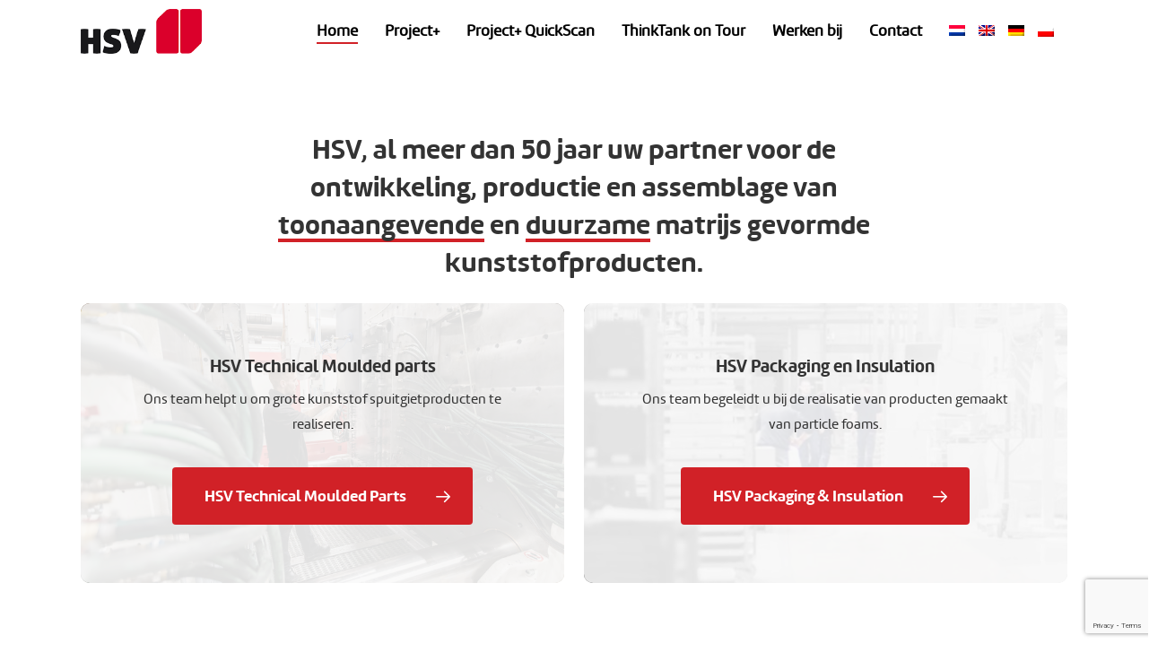

--- FILE ---
content_type: text/html; charset=utf-8
request_url: https://www.google.com/recaptcha/api2/anchor?ar=1&k=6LcNrVMpAAAAADv_fmRKy5J_RsrvXlFSWjvfaGnp&co=aHR0cHM6Ly9oc3Yubmw6NDQz&hl=en&v=PoyoqOPhxBO7pBk68S4YbpHZ&size=invisible&anchor-ms=20000&execute-ms=30000&cb=uabhwdi8ydfd
body_size: 48851
content:
<!DOCTYPE HTML><html dir="ltr" lang="en"><head><meta http-equiv="Content-Type" content="text/html; charset=UTF-8">
<meta http-equiv="X-UA-Compatible" content="IE=edge">
<title>reCAPTCHA</title>
<style type="text/css">
/* cyrillic-ext */
@font-face {
  font-family: 'Roboto';
  font-style: normal;
  font-weight: 400;
  font-stretch: 100%;
  src: url(//fonts.gstatic.com/s/roboto/v48/KFO7CnqEu92Fr1ME7kSn66aGLdTylUAMa3GUBHMdazTgWw.woff2) format('woff2');
  unicode-range: U+0460-052F, U+1C80-1C8A, U+20B4, U+2DE0-2DFF, U+A640-A69F, U+FE2E-FE2F;
}
/* cyrillic */
@font-face {
  font-family: 'Roboto';
  font-style: normal;
  font-weight: 400;
  font-stretch: 100%;
  src: url(//fonts.gstatic.com/s/roboto/v48/KFO7CnqEu92Fr1ME7kSn66aGLdTylUAMa3iUBHMdazTgWw.woff2) format('woff2');
  unicode-range: U+0301, U+0400-045F, U+0490-0491, U+04B0-04B1, U+2116;
}
/* greek-ext */
@font-face {
  font-family: 'Roboto';
  font-style: normal;
  font-weight: 400;
  font-stretch: 100%;
  src: url(//fonts.gstatic.com/s/roboto/v48/KFO7CnqEu92Fr1ME7kSn66aGLdTylUAMa3CUBHMdazTgWw.woff2) format('woff2');
  unicode-range: U+1F00-1FFF;
}
/* greek */
@font-face {
  font-family: 'Roboto';
  font-style: normal;
  font-weight: 400;
  font-stretch: 100%;
  src: url(//fonts.gstatic.com/s/roboto/v48/KFO7CnqEu92Fr1ME7kSn66aGLdTylUAMa3-UBHMdazTgWw.woff2) format('woff2');
  unicode-range: U+0370-0377, U+037A-037F, U+0384-038A, U+038C, U+038E-03A1, U+03A3-03FF;
}
/* math */
@font-face {
  font-family: 'Roboto';
  font-style: normal;
  font-weight: 400;
  font-stretch: 100%;
  src: url(//fonts.gstatic.com/s/roboto/v48/KFO7CnqEu92Fr1ME7kSn66aGLdTylUAMawCUBHMdazTgWw.woff2) format('woff2');
  unicode-range: U+0302-0303, U+0305, U+0307-0308, U+0310, U+0312, U+0315, U+031A, U+0326-0327, U+032C, U+032F-0330, U+0332-0333, U+0338, U+033A, U+0346, U+034D, U+0391-03A1, U+03A3-03A9, U+03B1-03C9, U+03D1, U+03D5-03D6, U+03F0-03F1, U+03F4-03F5, U+2016-2017, U+2034-2038, U+203C, U+2040, U+2043, U+2047, U+2050, U+2057, U+205F, U+2070-2071, U+2074-208E, U+2090-209C, U+20D0-20DC, U+20E1, U+20E5-20EF, U+2100-2112, U+2114-2115, U+2117-2121, U+2123-214F, U+2190, U+2192, U+2194-21AE, U+21B0-21E5, U+21F1-21F2, U+21F4-2211, U+2213-2214, U+2216-22FF, U+2308-230B, U+2310, U+2319, U+231C-2321, U+2336-237A, U+237C, U+2395, U+239B-23B7, U+23D0, U+23DC-23E1, U+2474-2475, U+25AF, U+25B3, U+25B7, U+25BD, U+25C1, U+25CA, U+25CC, U+25FB, U+266D-266F, U+27C0-27FF, U+2900-2AFF, U+2B0E-2B11, U+2B30-2B4C, U+2BFE, U+3030, U+FF5B, U+FF5D, U+1D400-1D7FF, U+1EE00-1EEFF;
}
/* symbols */
@font-face {
  font-family: 'Roboto';
  font-style: normal;
  font-weight: 400;
  font-stretch: 100%;
  src: url(//fonts.gstatic.com/s/roboto/v48/KFO7CnqEu92Fr1ME7kSn66aGLdTylUAMaxKUBHMdazTgWw.woff2) format('woff2');
  unicode-range: U+0001-000C, U+000E-001F, U+007F-009F, U+20DD-20E0, U+20E2-20E4, U+2150-218F, U+2190, U+2192, U+2194-2199, U+21AF, U+21E6-21F0, U+21F3, U+2218-2219, U+2299, U+22C4-22C6, U+2300-243F, U+2440-244A, U+2460-24FF, U+25A0-27BF, U+2800-28FF, U+2921-2922, U+2981, U+29BF, U+29EB, U+2B00-2BFF, U+4DC0-4DFF, U+FFF9-FFFB, U+10140-1018E, U+10190-1019C, U+101A0, U+101D0-101FD, U+102E0-102FB, U+10E60-10E7E, U+1D2C0-1D2D3, U+1D2E0-1D37F, U+1F000-1F0FF, U+1F100-1F1AD, U+1F1E6-1F1FF, U+1F30D-1F30F, U+1F315, U+1F31C, U+1F31E, U+1F320-1F32C, U+1F336, U+1F378, U+1F37D, U+1F382, U+1F393-1F39F, U+1F3A7-1F3A8, U+1F3AC-1F3AF, U+1F3C2, U+1F3C4-1F3C6, U+1F3CA-1F3CE, U+1F3D4-1F3E0, U+1F3ED, U+1F3F1-1F3F3, U+1F3F5-1F3F7, U+1F408, U+1F415, U+1F41F, U+1F426, U+1F43F, U+1F441-1F442, U+1F444, U+1F446-1F449, U+1F44C-1F44E, U+1F453, U+1F46A, U+1F47D, U+1F4A3, U+1F4B0, U+1F4B3, U+1F4B9, U+1F4BB, U+1F4BF, U+1F4C8-1F4CB, U+1F4D6, U+1F4DA, U+1F4DF, U+1F4E3-1F4E6, U+1F4EA-1F4ED, U+1F4F7, U+1F4F9-1F4FB, U+1F4FD-1F4FE, U+1F503, U+1F507-1F50B, U+1F50D, U+1F512-1F513, U+1F53E-1F54A, U+1F54F-1F5FA, U+1F610, U+1F650-1F67F, U+1F687, U+1F68D, U+1F691, U+1F694, U+1F698, U+1F6AD, U+1F6B2, U+1F6B9-1F6BA, U+1F6BC, U+1F6C6-1F6CF, U+1F6D3-1F6D7, U+1F6E0-1F6EA, U+1F6F0-1F6F3, U+1F6F7-1F6FC, U+1F700-1F7FF, U+1F800-1F80B, U+1F810-1F847, U+1F850-1F859, U+1F860-1F887, U+1F890-1F8AD, U+1F8B0-1F8BB, U+1F8C0-1F8C1, U+1F900-1F90B, U+1F93B, U+1F946, U+1F984, U+1F996, U+1F9E9, U+1FA00-1FA6F, U+1FA70-1FA7C, U+1FA80-1FA89, U+1FA8F-1FAC6, U+1FACE-1FADC, U+1FADF-1FAE9, U+1FAF0-1FAF8, U+1FB00-1FBFF;
}
/* vietnamese */
@font-face {
  font-family: 'Roboto';
  font-style: normal;
  font-weight: 400;
  font-stretch: 100%;
  src: url(//fonts.gstatic.com/s/roboto/v48/KFO7CnqEu92Fr1ME7kSn66aGLdTylUAMa3OUBHMdazTgWw.woff2) format('woff2');
  unicode-range: U+0102-0103, U+0110-0111, U+0128-0129, U+0168-0169, U+01A0-01A1, U+01AF-01B0, U+0300-0301, U+0303-0304, U+0308-0309, U+0323, U+0329, U+1EA0-1EF9, U+20AB;
}
/* latin-ext */
@font-face {
  font-family: 'Roboto';
  font-style: normal;
  font-weight: 400;
  font-stretch: 100%;
  src: url(//fonts.gstatic.com/s/roboto/v48/KFO7CnqEu92Fr1ME7kSn66aGLdTylUAMa3KUBHMdazTgWw.woff2) format('woff2');
  unicode-range: U+0100-02BA, U+02BD-02C5, U+02C7-02CC, U+02CE-02D7, U+02DD-02FF, U+0304, U+0308, U+0329, U+1D00-1DBF, U+1E00-1E9F, U+1EF2-1EFF, U+2020, U+20A0-20AB, U+20AD-20C0, U+2113, U+2C60-2C7F, U+A720-A7FF;
}
/* latin */
@font-face {
  font-family: 'Roboto';
  font-style: normal;
  font-weight: 400;
  font-stretch: 100%;
  src: url(//fonts.gstatic.com/s/roboto/v48/KFO7CnqEu92Fr1ME7kSn66aGLdTylUAMa3yUBHMdazQ.woff2) format('woff2');
  unicode-range: U+0000-00FF, U+0131, U+0152-0153, U+02BB-02BC, U+02C6, U+02DA, U+02DC, U+0304, U+0308, U+0329, U+2000-206F, U+20AC, U+2122, U+2191, U+2193, U+2212, U+2215, U+FEFF, U+FFFD;
}
/* cyrillic-ext */
@font-face {
  font-family: 'Roboto';
  font-style: normal;
  font-weight: 500;
  font-stretch: 100%;
  src: url(//fonts.gstatic.com/s/roboto/v48/KFO7CnqEu92Fr1ME7kSn66aGLdTylUAMa3GUBHMdazTgWw.woff2) format('woff2');
  unicode-range: U+0460-052F, U+1C80-1C8A, U+20B4, U+2DE0-2DFF, U+A640-A69F, U+FE2E-FE2F;
}
/* cyrillic */
@font-face {
  font-family: 'Roboto';
  font-style: normal;
  font-weight: 500;
  font-stretch: 100%;
  src: url(//fonts.gstatic.com/s/roboto/v48/KFO7CnqEu92Fr1ME7kSn66aGLdTylUAMa3iUBHMdazTgWw.woff2) format('woff2');
  unicode-range: U+0301, U+0400-045F, U+0490-0491, U+04B0-04B1, U+2116;
}
/* greek-ext */
@font-face {
  font-family: 'Roboto';
  font-style: normal;
  font-weight: 500;
  font-stretch: 100%;
  src: url(//fonts.gstatic.com/s/roboto/v48/KFO7CnqEu92Fr1ME7kSn66aGLdTylUAMa3CUBHMdazTgWw.woff2) format('woff2');
  unicode-range: U+1F00-1FFF;
}
/* greek */
@font-face {
  font-family: 'Roboto';
  font-style: normal;
  font-weight: 500;
  font-stretch: 100%;
  src: url(//fonts.gstatic.com/s/roboto/v48/KFO7CnqEu92Fr1ME7kSn66aGLdTylUAMa3-UBHMdazTgWw.woff2) format('woff2');
  unicode-range: U+0370-0377, U+037A-037F, U+0384-038A, U+038C, U+038E-03A1, U+03A3-03FF;
}
/* math */
@font-face {
  font-family: 'Roboto';
  font-style: normal;
  font-weight: 500;
  font-stretch: 100%;
  src: url(//fonts.gstatic.com/s/roboto/v48/KFO7CnqEu92Fr1ME7kSn66aGLdTylUAMawCUBHMdazTgWw.woff2) format('woff2');
  unicode-range: U+0302-0303, U+0305, U+0307-0308, U+0310, U+0312, U+0315, U+031A, U+0326-0327, U+032C, U+032F-0330, U+0332-0333, U+0338, U+033A, U+0346, U+034D, U+0391-03A1, U+03A3-03A9, U+03B1-03C9, U+03D1, U+03D5-03D6, U+03F0-03F1, U+03F4-03F5, U+2016-2017, U+2034-2038, U+203C, U+2040, U+2043, U+2047, U+2050, U+2057, U+205F, U+2070-2071, U+2074-208E, U+2090-209C, U+20D0-20DC, U+20E1, U+20E5-20EF, U+2100-2112, U+2114-2115, U+2117-2121, U+2123-214F, U+2190, U+2192, U+2194-21AE, U+21B0-21E5, U+21F1-21F2, U+21F4-2211, U+2213-2214, U+2216-22FF, U+2308-230B, U+2310, U+2319, U+231C-2321, U+2336-237A, U+237C, U+2395, U+239B-23B7, U+23D0, U+23DC-23E1, U+2474-2475, U+25AF, U+25B3, U+25B7, U+25BD, U+25C1, U+25CA, U+25CC, U+25FB, U+266D-266F, U+27C0-27FF, U+2900-2AFF, U+2B0E-2B11, U+2B30-2B4C, U+2BFE, U+3030, U+FF5B, U+FF5D, U+1D400-1D7FF, U+1EE00-1EEFF;
}
/* symbols */
@font-face {
  font-family: 'Roboto';
  font-style: normal;
  font-weight: 500;
  font-stretch: 100%;
  src: url(//fonts.gstatic.com/s/roboto/v48/KFO7CnqEu92Fr1ME7kSn66aGLdTylUAMaxKUBHMdazTgWw.woff2) format('woff2');
  unicode-range: U+0001-000C, U+000E-001F, U+007F-009F, U+20DD-20E0, U+20E2-20E4, U+2150-218F, U+2190, U+2192, U+2194-2199, U+21AF, U+21E6-21F0, U+21F3, U+2218-2219, U+2299, U+22C4-22C6, U+2300-243F, U+2440-244A, U+2460-24FF, U+25A0-27BF, U+2800-28FF, U+2921-2922, U+2981, U+29BF, U+29EB, U+2B00-2BFF, U+4DC0-4DFF, U+FFF9-FFFB, U+10140-1018E, U+10190-1019C, U+101A0, U+101D0-101FD, U+102E0-102FB, U+10E60-10E7E, U+1D2C0-1D2D3, U+1D2E0-1D37F, U+1F000-1F0FF, U+1F100-1F1AD, U+1F1E6-1F1FF, U+1F30D-1F30F, U+1F315, U+1F31C, U+1F31E, U+1F320-1F32C, U+1F336, U+1F378, U+1F37D, U+1F382, U+1F393-1F39F, U+1F3A7-1F3A8, U+1F3AC-1F3AF, U+1F3C2, U+1F3C4-1F3C6, U+1F3CA-1F3CE, U+1F3D4-1F3E0, U+1F3ED, U+1F3F1-1F3F3, U+1F3F5-1F3F7, U+1F408, U+1F415, U+1F41F, U+1F426, U+1F43F, U+1F441-1F442, U+1F444, U+1F446-1F449, U+1F44C-1F44E, U+1F453, U+1F46A, U+1F47D, U+1F4A3, U+1F4B0, U+1F4B3, U+1F4B9, U+1F4BB, U+1F4BF, U+1F4C8-1F4CB, U+1F4D6, U+1F4DA, U+1F4DF, U+1F4E3-1F4E6, U+1F4EA-1F4ED, U+1F4F7, U+1F4F9-1F4FB, U+1F4FD-1F4FE, U+1F503, U+1F507-1F50B, U+1F50D, U+1F512-1F513, U+1F53E-1F54A, U+1F54F-1F5FA, U+1F610, U+1F650-1F67F, U+1F687, U+1F68D, U+1F691, U+1F694, U+1F698, U+1F6AD, U+1F6B2, U+1F6B9-1F6BA, U+1F6BC, U+1F6C6-1F6CF, U+1F6D3-1F6D7, U+1F6E0-1F6EA, U+1F6F0-1F6F3, U+1F6F7-1F6FC, U+1F700-1F7FF, U+1F800-1F80B, U+1F810-1F847, U+1F850-1F859, U+1F860-1F887, U+1F890-1F8AD, U+1F8B0-1F8BB, U+1F8C0-1F8C1, U+1F900-1F90B, U+1F93B, U+1F946, U+1F984, U+1F996, U+1F9E9, U+1FA00-1FA6F, U+1FA70-1FA7C, U+1FA80-1FA89, U+1FA8F-1FAC6, U+1FACE-1FADC, U+1FADF-1FAE9, U+1FAF0-1FAF8, U+1FB00-1FBFF;
}
/* vietnamese */
@font-face {
  font-family: 'Roboto';
  font-style: normal;
  font-weight: 500;
  font-stretch: 100%;
  src: url(//fonts.gstatic.com/s/roboto/v48/KFO7CnqEu92Fr1ME7kSn66aGLdTylUAMa3OUBHMdazTgWw.woff2) format('woff2');
  unicode-range: U+0102-0103, U+0110-0111, U+0128-0129, U+0168-0169, U+01A0-01A1, U+01AF-01B0, U+0300-0301, U+0303-0304, U+0308-0309, U+0323, U+0329, U+1EA0-1EF9, U+20AB;
}
/* latin-ext */
@font-face {
  font-family: 'Roboto';
  font-style: normal;
  font-weight: 500;
  font-stretch: 100%;
  src: url(//fonts.gstatic.com/s/roboto/v48/KFO7CnqEu92Fr1ME7kSn66aGLdTylUAMa3KUBHMdazTgWw.woff2) format('woff2');
  unicode-range: U+0100-02BA, U+02BD-02C5, U+02C7-02CC, U+02CE-02D7, U+02DD-02FF, U+0304, U+0308, U+0329, U+1D00-1DBF, U+1E00-1E9F, U+1EF2-1EFF, U+2020, U+20A0-20AB, U+20AD-20C0, U+2113, U+2C60-2C7F, U+A720-A7FF;
}
/* latin */
@font-face {
  font-family: 'Roboto';
  font-style: normal;
  font-weight: 500;
  font-stretch: 100%;
  src: url(//fonts.gstatic.com/s/roboto/v48/KFO7CnqEu92Fr1ME7kSn66aGLdTylUAMa3yUBHMdazQ.woff2) format('woff2');
  unicode-range: U+0000-00FF, U+0131, U+0152-0153, U+02BB-02BC, U+02C6, U+02DA, U+02DC, U+0304, U+0308, U+0329, U+2000-206F, U+20AC, U+2122, U+2191, U+2193, U+2212, U+2215, U+FEFF, U+FFFD;
}
/* cyrillic-ext */
@font-face {
  font-family: 'Roboto';
  font-style: normal;
  font-weight: 900;
  font-stretch: 100%;
  src: url(//fonts.gstatic.com/s/roboto/v48/KFO7CnqEu92Fr1ME7kSn66aGLdTylUAMa3GUBHMdazTgWw.woff2) format('woff2');
  unicode-range: U+0460-052F, U+1C80-1C8A, U+20B4, U+2DE0-2DFF, U+A640-A69F, U+FE2E-FE2F;
}
/* cyrillic */
@font-face {
  font-family: 'Roboto';
  font-style: normal;
  font-weight: 900;
  font-stretch: 100%;
  src: url(//fonts.gstatic.com/s/roboto/v48/KFO7CnqEu92Fr1ME7kSn66aGLdTylUAMa3iUBHMdazTgWw.woff2) format('woff2');
  unicode-range: U+0301, U+0400-045F, U+0490-0491, U+04B0-04B1, U+2116;
}
/* greek-ext */
@font-face {
  font-family: 'Roboto';
  font-style: normal;
  font-weight: 900;
  font-stretch: 100%;
  src: url(//fonts.gstatic.com/s/roboto/v48/KFO7CnqEu92Fr1ME7kSn66aGLdTylUAMa3CUBHMdazTgWw.woff2) format('woff2');
  unicode-range: U+1F00-1FFF;
}
/* greek */
@font-face {
  font-family: 'Roboto';
  font-style: normal;
  font-weight: 900;
  font-stretch: 100%;
  src: url(//fonts.gstatic.com/s/roboto/v48/KFO7CnqEu92Fr1ME7kSn66aGLdTylUAMa3-UBHMdazTgWw.woff2) format('woff2');
  unicode-range: U+0370-0377, U+037A-037F, U+0384-038A, U+038C, U+038E-03A1, U+03A3-03FF;
}
/* math */
@font-face {
  font-family: 'Roboto';
  font-style: normal;
  font-weight: 900;
  font-stretch: 100%;
  src: url(//fonts.gstatic.com/s/roboto/v48/KFO7CnqEu92Fr1ME7kSn66aGLdTylUAMawCUBHMdazTgWw.woff2) format('woff2');
  unicode-range: U+0302-0303, U+0305, U+0307-0308, U+0310, U+0312, U+0315, U+031A, U+0326-0327, U+032C, U+032F-0330, U+0332-0333, U+0338, U+033A, U+0346, U+034D, U+0391-03A1, U+03A3-03A9, U+03B1-03C9, U+03D1, U+03D5-03D6, U+03F0-03F1, U+03F4-03F5, U+2016-2017, U+2034-2038, U+203C, U+2040, U+2043, U+2047, U+2050, U+2057, U+205F, U+2070-2071, U+2074-208E, U+2090-209C, U+20D0-20DC, U+20E1, U+20E5-20EF, U+2100-2112, U+2114-2115, U+2117-2121, U+2123-214F, U+2190, U+2192, U+2194-21AE, U+21B0-21E5, U+21F1-21F2, U+21F4-2211, U+2213-2214, U+2216-22FF, U+2308-230B, U+2310, U+2319, U+231C-2321, U+2336-237A, U+237C, U+2395, U+239B-23B7, U+23D0, U+23DC-23E1, U+2474-2475, U+25AF, U+25B3, U+25B7, U+25BD, U+25C1, U+25CA, U+25CC, U+25FB, U+266D-266F, U+27C0-27FF, U+2900-2AFF, U+2B0E-2B11, U+2B30-2B4C, U+2BFE, U+3030, U+FF5B, U+FF5D, U+1D400-1D7FF, U+1EE00-1EEFF;
}
/* symbols */
@font-face {
  font-family: 'Roboto';
  font-style: normal;
  font-weight: 900;
  font-stretch: 100%;
  src: url(//fonts.gstatic.com/s/roboto/v48/KFO7CnqEu92Fr1ME7kSn66aGLdTylUAMaxKUBHMdazTgWw.woff2) format('woff2');
  unicode-range: U+0001-000C, U+000E-001F, U+007F-009F, U+20DD-20E0, U+20E2-20E4, U+2150-218F, U+2190, U+2192, U+2194-2199, U+21AF, U+21E6-21F0, U+21F3, U+2218-2219, U+2299, U+22C4-22C6, U+2300-243F, U+2440-244A, U+2460-24FF, U+25A0-27BF, U+2800-28FF, U+2921-2922, U+2981, U+29BF, U+29EB, U+2B00-2BFF, U+4DC0-4DFF, U+FFF9-FFFB, U+10140-1018E, U+10190-1019C, U+101A0, U+101D0-101FD, U+102E0-102FB, U+10E60-10E7E, U+1D2C0-1D2D3, U+1D2E0-1D37F, U+1F000-1F0FF, U+1F100-1F1AD, U+1F1E6-1F1FF, U+1F30D-1F30F, U+1F315, U+1F31C, U+1F31E, U+1F320-1F32C, U+1F336, U+1F378, U+1F37D, U+1F382, U+1F393-1F39F, U+1F3A7-1F3A8, U+1F3AC-1F3AF, U+1F3C2, U+1F3C4-1F3C6, U+1F3CA-1F3CE, U+1F3D4-1F3E0, U+1F3ED, U+1F3F1-1F3F3, U+1F3F5-1F3F7, U+1F408, U+1F415, U+1F41F, U+1F426, U+1F43F, U+1F441-1F442, U+1F444, U+1F446-1F449, U+1F44C-1F44E, U+1F453, U+1F46A, U+1F47D, U+1F4A3, U+1F4B0, U+1F4B3, U+1F4B9, U+1F4BB, U+1F4BF, U+1F4C8-1F4CB, U+1F4D6, U+1F4DA, U+1F4DF, U+1F4E3-1F4E6, U+1F4EA-1F4ED, U+1F4F7, U+1F4F9-1F4FB, U+1F4FD-1F4FE, U+1F503, U+1F507-1F50B, U+1F50D, U+1F512-1F513, U+1F53E-1F54A, U+1F54F-1F5FA, U+1F610, U+1F650-1F67F, U+1F687, U+1F68D, U+1F691, U+1F694, U+1F698, U+1F6AD, U+1F6B2, U+1F6B9-1F6BA, U+1F6BC, U+1F6C6-1F6CF, U+1F6D3-1F6D7, U+1F6E0-1F6EA, U+1F6F0-1F6F3, U+1F6F7-1F6FC, U+1F700-1F7FF, U+1F800-1F80B, U+1F810-1F847, U+1F850-1F859, U+1F860-1F887, U+1F890-1F8AD, U+1F8B0-1F8BB, U+1F8C0-1F8C1, U+1F900-1F90B, U+1F93B, U+1F946, U+1F984, U+1F996, U+1F9E9, U+1FA00-1FA6F, U+1FA70-1FA7C, U+1FA80-1FA89, U+1FA8F-1FAC6, U+1FACE-1FADC, U+1FADF-1FAE9, U+1FAF0-1FAF8, U+1FB00-1FBFF;
}
/* vietnamese */
@font-face {
  font-family: 'Roboto';
  font-style: normal;
  font-weight: 900;
  font-stretch: 100%;
  src: url(//fonts.gstatic.com/s/roboto/v48/KFO7CnqEu92Fr1ME7kSn66aGLdTylUAMa3OUBHMdazTgWw.woff2) format('woff2');
  unicode-range: U+0102-0103, U+0110-0111, U+0128-0129, U+0168-0169, U+01A0-01A1, U+01AF-01B0, U+0300-0301, U+0303-0304, U+0308-0309, U+0323, U+0329, U+1EA0-1EF9, U+20AB;
}
/* latin-ext */
@font-face {
  font-family: 'Roboto';
  font-style: normal;
  font-weight: 900;
  font-stretch: 100%;
  src: url(//fonts.gstatic.com/s/roboto/v48/KFO7CnqEu92Fr1ME7kSn66aGLdTylUAMa3KUBHMdazTgWw.woff2) format('woff2');
  unicode-range: U+0100-02BA, U+02BD-02C5, U+02C7-02CC, U+02CE-02D7, U+02DD-02FF, U+0304, U+0308, U+0329, U+1D00-1DBF, U+1E00-1E9F, U+1EF2-1EFF, U+2020, U+20A0-20AB, U+20AD-20C0, U+2113, U+2C60-2C7F, U+A720-A7FF;
}
/* latin */
@font-face {
  font-family: 'Roboto';
  font-style: normal;
  font-weight: 900;
  font-stretch: 100%;
  src: url(//fonts.gstatic.com/s/roboto/v48/KFO7CnqEu92Fr1ME7kSn66aGLdTylUAMa3yUBHMdazQ.woff2) format('woff2');
  unicode-range: U+0000-00FF, U+0131, U+0152-0153, U+02BB-02BC, U+02C6, U+02DA, U+02DC, U+0304, U+0308, U+0329, U+2000-206F, U+20AC, U+2122, U+2191, U+2193, U+2212, U+2215, U+FEFF, U+FFFD;
}

</style>
<link rel="stylesheet" type="text/css" href="https://www.gstatic.com/recaptcha/releases/PoyoqOPhxBO7pBk68S4YbpHZ/styles__ltr.css">
<script nonce="cSlqmN-8Pfcm4P65G-YF4Q" type="text/javascript">window['__recaptcha_api'] = 'https://www.google.com/recaptcha/api2/';</script>
<script type="text/javascript" src="https://www.gstatic.com/recaptcha/releases/PoyoqOPhxBO7pBk68S4YbpHZ/recaptcha__en.js" nonce="cSlqmN-8Pfcm4P65G-YF4Q">
      
    </script></head>
<body><div id="rc-anchor-alert" class="rc-anchor-alert"></div>
<input type="hidden" id="recaptcha-token" value="[base64]">
<script type="text/javascript" nonce="cSlqmN-8Pfcm4P65G-YF4Q">
      recaptcha.anchor.Main.init("[\x22ainput\x22,[\x22bgdata\x22,\x22\x22,\[base64]/[base64]/[base64]/ZyhXLGgpOnEoW04sMjEsbF0sVywwKSxoKSxmYWxzZSxmYWxzZSl9Y2F0Y2goayl7RygzNTgsVyk/[base64]/[base64]/[base64]/[base64]/[base64]/[base64]/[base64]/bmV3IEJbT10oRFswXSk6dz09Mj9uZXcgQltPXShEWzBdLERbMV0pOnc9PTM/bmV3IEJbT10oRFswXSxEWzFdLERbMl0pOnc9PTQ/[base64]/[base64]/[base64]/[base64]/[base64]\\u003d\x22,\[base64]\x22,\x22b04sasKhwqrDiXHDnwQxw4nCrn/Dg8OnfcKZwrN5wo7DjcKBwroxwrTCisKyw69kw4hmwrfDvMOAw4/CuSzDhxrCvsO4bTTCr8K5FMOgwqTCrEjDgcK8w5xNf8KAw5UJA8OlZcK7woYwB8KQw6PDrMOgRDjChkvDoVY5wqsQW15aNRTDlEfCo8O4IgtRw4EtwoNrw7vDnMKQw4kKOcKGw6p5wrUjwqnCsSDDj23CvMK6w5HDr1/CisOEwo7Cqw7CiMOzR8KBIR7ClQnCn0fDpMO3EERLwrfDncOqw6ZxfBNOwoLDtWfDkMKNQSTCtMOpw67CpsKUwpbCqsK7wrsbwp/CvEvCkBnCvVDDjsKaKBrDvcKZGsO+fcOUC1lkw6bCjU3DrScRw4zCtMOowoVfOcKiPyBOKMKsw5UAwqnChsOZPMKzYRpewrHDq23DikQoJArDksOYwp5tw6RMwr/CsWfCqcOpRMOMwr4oBsODHMKkw7bDgXEzAsO3U0zChg/[base64]/Co8OefsKNwovCqcOPwpPCnMOGIMKZwqRpUsOZwo3CncOUwqDDusODw6UmB8KlSsOUw4TDtMK7w4lPwp/[base64]/DigAaY0tkdMKowpzDqB9Mw6MXXMOCwrtgTsKvw6nDsUFYwpkTwpx9wp4uwq3CgF/CgMKYABvCq03DpcOBGE/CosKuahHCnsOyd2cIw4/CuFzDr8OOWMKUUQ/CtMKrw4vDrsKVwojDkEQVS2hCTcKkFklZwrZJYsOIwpJhN3hUw7/CuREHDSB5w77DusOvFsODw7tWw5NKw48hwrLDp1p5KQ5vOjtSEHfCqcOJbzMCGFLDvGDDpwvDnsObAXdQNGoTe8KXwr3DgkZdMg4sw4LCtcOaIsO5w7MacsOrBWINN2nCosK+BAzCiydpccKcw6fCk8KSKsKeCcOtPx3DosOVwpnDhDHDl2R9RMKawp/DrcOfw4F9w5gOw7nCulHDmAdZGsOCwrbCrMORBTxEW8KPw45SwqzDkHvCj8O2ZW8pw75nwp9zS8KtYiEQTcOMacOvw4XCixNSwrtwwrLDglwCwrs9w7LCpcKsT8K5w4XDnHpJw4NzGwg/w6XDvcKxw4rDr8KeGUXDvE3CjsKpXiwOL3HClMKUCcOjUS50IR4aP0XDlMOrB0UNBHxnwqXDuxHDmsKnw79vw4PCh2EUwr0gwr5iamzDlcOvJcOQworCsMK5XcO+esO7NjtIHz00Sjl/wprCkFDCvWBwJhHDssKJLkLDl8KYbmXCqUU9fsK9fj3ClsKiwozDiW4pKMKKb8OlwqkEwqnDt8KTZgkQw7zCssOawp0bXHTCuMKGw6hhw7PCnMOZecOGeStWw7jCv8ONw5FOw5zCpmPDrSQ/JMKDwoIHMFovJcKLdcO+wqvCkMKvwrLDmsKpw4VCwqDChsOVMMO4CMOgQjrClMOEwr5iwqRfwqYrdTXCiynChg9eBMOoD17DvcKMB8K3eXbCgMOeE8O9dHLDmMOOQ1vDih/DuMOIAcKxOyjDlcKueikPRkVJasKZFA0sw4hqCsKPw5BNw47CpFITwq7ChMKvw57Dr8OGS8KAdwEBPBEYfCDDusOqFkVQFcKNWlnDqsK4w7/DsXY9w53CkMOSaCEGwpQ8KsKIXcK5YzXCv8K0w700MmnDrcOOFcKQw60lw5XDvD3CohHDuARVw5kzwrnDlsK2wrQ0LGvDtMOpwofDnjwpw7jDqcKzBsKDw77DjkrDj8O6wr7Ci8K/wq/DkcODw6jClEvDnMKsw6dAPmFXwp7CqsKXw5zDizJlHjvChSVZecK7c8OXwo3DrcOwwrYOwpkRFMOCKHDCnHrDuQTCjcKeOcOqw4xXM8OlccOWwr/CssOvF8OvRMK0w5TCqUY6JMKpbz7CnF/DsCrDm3FwwowMAkvCocK7wo7DpsK4OcK2AcKYScKge8O/[base64]/dMO2w5FPecOCP3RYREXCgU7CpzzDgcKEwqLChsKfwoHCpxBoCsOffyvDlMKuwpBXN0TDlnPDhXHDgMKEwobCu8O7w5hzFGLClgnCiWlLLMK9wo/DhiXCgmbCmV5HN8OGwo8GMggGFcK2wrEvw4rChcOmw6BawoXDpxw+wo3CghzCkcK+wp5uT3nDuzPDo3DClwTDhcOTwrppwpTCpVBCFMKbQwvDqhVbICjCmAXDgMOAw6vCksOOwpjDjynCkHEDd8OewqDCscOpfMKQw7VEwpzDhcKwwo1vwrs/w4Zre8ORwp9FUMOZwocvw7dDTcKSw5BCw6nDvVNVwqPDuMKyc3TClwthND7Cu8Oue8Oww4zCmcOCwqkzMXbDpsO4w73Cj8KEWcKKKlbCl1ZKwqVCw6/ClMK5wqjCkcKke8KGw4xfwr4bwojCgMKaT19uAlsAwoltwopaw7LCrMKGwo/[base64]/CowrDmcKmw7MmwoVmw7XDiFvCusOOwrbDucOZRAAdw5jCnUDCmcOEZiTDjsO3E8Opwp3CkBfCucOjJcOJPknDhnxowpfDkMOVEMO3wo7Cq8Kqw6nCsQhWw5jCmRJMw6VmwqhIw5bCrMO1NG/DglZ9YRIHfQpUM8OHw6ACCMOxwqtBw6nDvMKhG8OawqhpPCcGw79kOBYRw4UyO8OSLAoowp3DvcKIwq52dMOkZcOyw7vCisKDwrdTwofDpMKPMcK0woTDmUbClHc2HsODbCvCsWTDiEgofirCo8K8wpQWw5h6fMOcQg/[base64]/DksOsw518UhbDt8K+woXCvcOXwqbDqcOtw7lzfMKEOQwqwqnCksKoZTPCtFNJaMK3AUnDmMKRwoRDLMK6wq9Fw7TDgMOrNT49w4rCncK0PQAZw5vDjEDDpBLDs8OQLMOfYCIfw6zCuCjCtTTCtTlkwrEOLsO+wrnChxobw7E5wr8TFcKowpI/FXnDqDPDt8KQwqh0FMKUw5d7w6Newo1DwrMJwo8mw7rDjsKPLQjDiExlw6trw6PDi17CjnBWw4cZwrl/w5lzwpvDoXl+cMKQWMKsw5PCr8OtwrZ7woHDt8KywpXDk3cxwrAjw6HDq37CjH/DkVDCr3DCksOMw7TDnsOOGkVEwrAtwpjDg1XClMO8wr/DiQJ/LULDu8OLRXILIMKpTT86wobDjhTCl8KPNHTCosONLcOxw7zCpcO5w5XDscKZwqzDjmh8wrgHA8Krw5NfwpVrwpnCsCnDr8OFNALCjsOTXkDDqsOiSFZ8JcO9T8Kswq/Co8Odw7XDmGJMDVbDo8KEwph/wrPDtkPCvcKWw4fCoMO1wqEUw7/DusKYaXrDkyB4JzvCtDRAwolHJH7CoD7DvMKNTQfDlsK/[base64]/CuMOWwrrCuMKcfMKfw4DDolU/dSzCshbCmAVNHcORw4DDkTbCsFgEFsOqw7t+wrNxVBbCr00/F8KdwoLDmMOvw4FcfcK6NsKnw75Uwo07wonDrsKbwp1HbBPCp8KAwr9TwoJMG8OSJ8K3w5nCslQGZsODCcKcw4/[base64]/[base64]/AWQowql2Z8OVe8KreMK6wph6w4PClcKpw5BHw79Zb8Kkw6zCmlfDgBg7w7vCqMOAGcK/wrtILW7CjwPCncKwBsO8BMKqKTnCkWEVNcKpw4/[base64]/Cn19QOhNbw73DoSRlwrx8wolzw7FmPsKjw73DhFLDicO9w7nDhMOCw4VHCMOjwpIgw5YiwqcgecOGDcOcw7nDkcKZw6rDgibCjsO7w4XCt8Kaw6YBJWxTw6jCmFbDrcOcdFxWOsOWXTEXw6jCmcO2woXDlDdFw4MgwoNBw4XDg8KGBBccw7HDt8OvRcO/w41cOxDDp8KyMSNFwrFnSMOqw6DDtgHDnFrCk8OVEVXDtcOkw6jDpcO3MGzCgsOXwoUGYGLClMK+wpVWwpXCjldeQXjDhh/CtcOVcFnCksKEKgJKZsKuHcKcJMOAwpMww7PChmlGJ8KMPcO9AMKABsOWZjjCtmnCqkjDk8KsPMOUH8Kdw6FlaMKqVsOywpADwrMnQX5FeMOjWTjCj8KzwpjCtcONw6jChMOlZMOfUsOCLcKSPcONw5N/wrbCmnXCuEl3PG7DscKXPFrDhGhfUH3DjW9bwogSCMKpDk7Cp3ZdwrEzwrTCoR7Dp8Onw614w6kpw5ECfTLCr8OLwoFlZkdGw4LCoDjCusOpLcOlZMOawp/CjxZYHg14bTjCiVnDlCnDjk/DsHARZygzNsOcNRzChHnCj1TDvsKQw5HDtcO/MsK8wr0XI8OjB8OVwonCp3jDk09yNMK8wpMiLkNzaWYWHsOFW2nDqcOWw4I6w5ROwrlPPBzDhiXCicOsw6/Ct1oyw6LClVskw7rDkBnClwUhMGXDvcKOw67CqMKMwqFjwqzDphLClsK5wqrCtn3CmhjCqMOqYEltGsKSwpB0wo3Dvm52w7l/[base64]/[base64]/[base64]/[base64]/ClWMVVUAgw6UvwpPDqcK9w50sL8O0w6fCqkfCoxrDklfCs8KOwpx8w7zCm8OEK8OvbcKSwr4JwosRFyXDpsOfwr/[base64]/[base64]/C8KcG8KGVsKRw4J9w4kYw6NZw6ZBC1kmXRXCq3Eyw4HDvsOgWgTDkUbDrsKFwpVAw5/DvArDusKGQ8OFJUICEMOJZsKNLBnDlXrDtUpofMKGw6DDtMKlwprCmEvDksKmw4jDjkfDqgRjw5Z0w5kXwpU3w7jDq8KowpXDjsKNwpx/[base64]/DqB/Dm8KYwrgFwrTDokXChcOqVMOwMG7DpMO3I8KEdMOFw6UPwqlfw5EEPX/[base64]/DuU3CrRcdIcOxUMKzwo8CbWfDo8KiFMKmwpvCtDtyw4vDlsKdYDZmwrQ/S8Osw7VLw5HDtg7CpXbDnVTDqwN7w7UZI1PCgzfDnMOww6F3dRTDrcKPcAQswoLDm8OZw4XCtEtJQ8KZw7cMw7AyYMOqbsKFH8KHwpcSM8OlOcKsScOhw5rCisKVYCQCbh5CLRlyw6dnwqnDgcO0ZcOeaAjDhsKSPV0fX8ODJsO5w4LCpMK0RgJaw4/CsQzDiUPCv8O6w5bDpwYYw7BnOmfCk2zDq8ORwpdlH3EEHhfDmwXCrATCmsKOe8KAwpXDnhUMw4PCj8KvVMOPE8OswoAdDcObPHZZPcOcwoBYCCB+HcO8w6FNC09Mw6fCvGsIw5/DvsKWUsKIe1DCoSEkbVPClRt/JMKyY8KUF8K5wpXDh8KcNWouWcK3eDLDicKDwrlCYElGb8OrFCpRwrfCk8KdecKqHsKsw5zCscOgEsKbbsKZw47CqsKnwqhXw5/CvXJrRT5ac8KmUcKmZHfDl8O9w4B5XSIew7bCpMKnX8KUAGnCrsOPMmB8wrcHTcOHA8KpwoEzw7YqM8OPw49twoIZwoXDpsOxZBVfBMOvTTvCuTvCpcONwpMEwpMnwpEWwovCqMKKw4fCiFXCsCnDj8K/[base64]/wqjClw/DgSXCuMOKR0UaScKDfBUfw4dKaVB2w7UjwqTCh8OGw5jDt8OiDiJywo7CncOpw5BZFsK7EhDCjsOfw7QywpUtYGXDg8OeDwVCDCnDkizChSwbw7QowqQ3FMOcw5N+U8OHw7kBccO8wpELeV4iB1Zew5bClBYXLlvCokUgWMKjbSkLB0hMfxJLK8OKw5/Cq8Kqwq92w7MiQ8K7NcO6wo5zwprDj8ODHgMeEgjDpcOrw61UZ8O/wojCh1R/w4XDuhPCpsKpEMOPw4BUBGsbDyMTwrVBUjTDv8K1O8OASsKKS8KQwpLDhsKbRlJfSRTCpMKdEkHDgCTCnBcYw5oYNcOpwoIEw5/CqX8yw6bDv8Kdw7VqHcKqw5rCrl3DscO+w4twV3cpwpzDj8K9wqTCnBMBbE1IHFbCr8KLwo/[base64]/DrFvCvsOWw4E4T25xwoBtCMKab8OswpNcQUwNasKBwrA9Gl5UACLDkDXDgsORBsOuw5knw4J9V8Ofw682bcOlwooYXhnDocKxesOsw5DDk8KGwo7CpzvDnMOlw7pVJcOdfcO+bF3CgRnCuMK0LlTDgcKqHMKNOWTDtMOVOjMow4jDuMK9D8OwGFjCkw/DlMK6wpTDo1s9ZXdlwpk/wrgkw7TCl1zDhcKywqrDkV4mBRsNwrsFDgUWfijCuMO/a8KufWV0BTTDosKNOx3Dk8KsdwTDisOCJcOrwqsNwrgIfjPCocKQwpPCmMOJwrfDosO/wrHCkcO8wrnDh8OtcsOsc1LDgWzCkMOsRMOiwrcFcihTJDTDuxdibWDCjjhxw4AQWHtzBMK4wpnDkcOewrHClGjDtCDDnHtwYsOqeMKywoxVPW/CpnJew5xtwq/CrD1mwoTCiyjCjXoqbwnDghrDuwN+w54PY8K4M8KXBmDDo8OIwrzCuMKDwqbCkMOkN8KxaMO3wphgw5fDr8KGwoo7wpzCtsKZTFnChBAtwqnDthHDtU/CiMK1wpsSw7bCo2bCvl1DN8OEwqbCmMOOMCvCvMO+wos7w7jCiR3Ch8O2VMOZwrLDgcKEwrUjBcOsCMOow6HDgxjDt8KhwrrChkTDjy4gVMOOfMK/aMKXw608wq/DnCkeF8Osw4HCu1QjHsO4wonDpMOHL8KTw5vDq8OFw6NoeFtSwpEVKMKdw4DDmjF0wrfClGnDqh7DnsKWwp4OdcKUwpxTNj9uw6/DjXFLfWVMXcKkecO/WxbChFbCnmlhKB4RwrLComUTI8KjJMOHTUvDoH5dKMKXw48ubMOJwqFweMKRwrPDiUQqQ11DKiUPNcKSw6jDhsKaVsKqw4tuw6rCuhzCuwNdwpXCqmHCkcOcwqggwrTDsBbCnRFDwpk4wrfDghB8w4cAw73Ci33CiwVtdW50QQJdwq7CkcKIHsKzfGM/W8OIw5zCn8O2w4XDrcOuwoAWeTzDrjEfw5gtR8OdwoTDvE/DgsKKw4oOw43CrMKteB/Ci8KYw57Du3sIP3bClsODwrd/IEFMaMOew67Cv8OKClESwqrCr8OLw43CmsKMw5UaKMO0TsOww7AOw5zDon9XaTR3B8OLZGLClcOJRyNXw5fCkMKvw6h8HULCohrCicOUJMOGVV7CmgxAw5wLGn/[base64]/w77Do8OdwpfCjgJrWcOPe8OcPQXCpi3DjcOWwrpLQMKgw6FuasKDw5FmwqZKfMOKB2TDonrCscK7NgMWw482Ry3ClRpwwqnCu8O3bsOLasOJJsKAw6zCl8Owwp9VwoR2QB7DlUtaSmliw5x7EcKCwq8Lw6nDoB8fO8OxHzwFfMOZwpPDpA53wpRtAU/DtgzCswzCrU7DnsKhc8KBwp4MOwVEwoRSw41/wqtFSWbCosOZSDbDkTplO8KRw7/Co2dbSGrDhifCmsKuwqchwoogIDVne8KTwrBjw4BBwp1dTAMjbsOlw6VPw6zDuMKOLMOaXW55bMKuYh54VBrClcOMEcOnNMOBYsKaw4XCu8OYwrMYw5Rnw57CtHMFX2Fnw4jDjsO/w6lrw5MdekIEw6nDg3/Cq8OkWWrCo8OfwrfCogPCtHnDgcKNKcOGHsOmQsK1wp1AwolLNm/Cj8OYYcOEFy0JVsKCOMO1wrjCocOxw7haZX3CisOqwrlyb8K1w7HDrHHDiW8mwqE/[base64]/DhMO9H8O5A3sdwrFdRXzDisK8w7V/wp/[base64]/S13DhCg/wogzT8OLwq0lJ8ORwoclwq5XKMKseW1eCcKuBcK6WH0zw7JdV3/Du8OzIMK/wqHCgB/Dp37Ck8O4wonDoxh2NcO9w4HCkcKQSMKRwr4gw53DmMKHGcKZVsOhwrHDnsO/[base64]/CkjkAwpvCnMOBwpzCsnE4wqELMy7ClhtgwpnDq8OKCArClcOiSFLCnBTCnMOvw7/CmMKEw7HDosOadHXCh8KyGgEpKsKWwrTChA5WGCkUccKoXMKJbFvCm3HCjsO0Zy/CtMKqNMOkWcKowqUmLMOnZsOPPyVtH8K0w6oXRA7Dm8KhTcOYEcKmcVPDp8KMw5zCisOePCfDli5Nw5Ayw6PDgsObw7NQwr1Qw6zCjMOrwrQ0w6Qhwpckw6zCi8KlwrDDgxfDkMOYITPDpk3CvhzDhirCnsObJcO/P8ONwo7CnsOGZwvCgsONw5IYbE/CpcO4VMKJBsO7R8OOch/ClUzCqA/[base64]/M8OfBsKxwqt1wo/[base64]/JcOnVk4Qw43DlMOtfiUuw6wNw6/[base64]/DsUURwpwXwoDCpmzDqWYowp/[base64]/DqsOnH8Obw4QsbMKZw7/Cq1rCrRhHMw9mKcOMwqgTw5xwT2s8w4XDuWHClsOwD8OReTjDjcKhw7sZwpMZa8OOLVHDjHrCt8OOwqVOQMK7UWMOwo7CtsOXwoBjw6/DqMKhUcObEg4NwrthIzd/w49pwrbCsifDnzHCv8KmwqLDhMK2XR7Dp8KeeE9Lw57CpBQRwow7QzFuw7HDg8OVw4TDrcKmOMK8wqPChsO1dMO8ScOiPcO1wqsKZ8OOHsK0DcOeM2/DonbComXDocOrYB/CqsKDJlrDi8OTScKVRcOFQMOywoLDqR3DncOGw5k8E8KmZMO/GmkCfsO+w5DCt8K9w5w4woLDsCHCpcOHIXfDvsK6ZABPwojDnMKewpIawoDChCvCg8OMw6pVwpXCqMKRKsKZw4gdZ0EUAHzDgMK3KMKhwrDCpFPDiMKLwrzCjsK2wrjDkBh+IT/[base64]/w4t0EMKaw5QdwqnDucO8EMK4woMqZnDCvTTCnMOmwoLDoQMrwpAtVMKOwp3DqMKsfcOkw6Fuw6vCiE90PjwvEHA3F3HCg8O7wp10VW7Dr8OrMy3ClHUUwoLDhsKFwpjDpsKyWi9KJQF/KlEVNkXDrsOFKzMGwpTDhBDDtMO5H1tZw4gSwqRcwoTCt8Kjw5hcPHdQB8O7aCg4w7AzfMKGfy/CtsOsw4J8wrnDv8KxU8KRwp/CkmHCgkxKworDusOzw4XDg1LDjcKhwr7CrcObKsKfHcKsc8Kvwr/DkMObM8KIw6/CmcO+wq05WDbDjnjDsmNLw5x1LsOLwr92BcODw6o1RMKEHMOowp0tw4hCUCvCusK6XjTDnAzCnQHCkcKQAsKGwqwYwovCmxdUEDoHw6tLwokOa8KgfmbDoTQ5enHDnMOuwoBGdMO5ZsO9wrBdT8Ocw51DFVozwp3DjsKOGHbDlsOewqnDq8KadSV/w4ZvSh1YUwvCpXIwcgcHwqTChXNgb2BtYcOjwo/DicKXwqjDlXJDLAPCv8OPecKmFcKaw57ChCJLw6AbbgDDmhpgw5DCnyxJwr3DowLClcK+ScKAw5ROw4dZwq9Bwr9FwoQaw5nDthNCFMKJJcKzJBzCkzbChzEhCRhWwoZiw4Qxw6krwr9ww5DDtMKHScKlw73CkThewr8XwrTCkDwPw41vwqvCu8OVJ0vChA5/ZMOEwo5Yw4cyw7jCrkLDpMKUw7slAFt4wpwlw45zwotoLFoowoHDsMKiOcOyw47CjW0Pwp8zcB5Kw7bDj8K5wrNzwqHDkz1VwpDDqTxDEsOQVMKNwqLCikUcw7fCtzY8BRvCghkJw7Y3w4PDhjV9wpwdKT/CusKDwpvCnl/DncOZwqcFT8K2NMK3bjAcwonDpw7CoMK/[base64]/QMKfw4bDuwR9w5DCpTQQQhPCg8Oaw4DCvcKswoA+w7fDkAx8wobCusKdDcKvwpoKw4DDgCvDhMOpNj1kA8KFwoAmW2wHwpIFO1AFMcOgAMOLwoHDncOqOUw9ORQGJ8KRwp9Dwq5lBDrCvBY2w6XDpGksw4Ydw7bChGw7Yj/[base64]/[base64]/DjlBuCcOxwrBpwpolwrljF3oXHFEbCcKkwp/DoMKbHsOywp3CumxCw6vCtEcUw6l9w4Uxw44NU8OkFsKywrMTa8OywqwcUAF/wooTO01jw7cZBMOAwrnDjhHDjMOXw6vCtSnCghTCj8OnWcKQTcKAwr8TwqcjEMKRwrApR8K1wr8xwp7DuzHDpW9sbh/DhxM6CMKYwr/[base64]/TcKiKUVWA8KpdRjCilXCtnfDisKRwqPCj8KhwoRuw4crQcO1QcOrRysgwqlzwolOCT7Dp8O9C3Yiw4/DsW/[base64]/DscKHF8OEwo3DtMOHFMKoSl3CisO6wqQRwqnDhsK9w73DrsKVHsKQUC8nwoEfOMK0PcOfaRpbwpIMCV7DkGgIaE49woLDlsKLwqJPw6nDt8ODSUfCoi7CjsOVDsOdwp/DmXTCjcO7T8OUIsOqGnl2w6N8ZsKAC8KMKcKtw5nCuzTDhMKwwpUyfMOmZmDDrHgIwoI5e8K4FhhKN8O3w7FFD0XCiUvCiE7CjwzDlmxAwq9Xw5nDriHDlwEhwr4vw7nClTvDr8OKDnzCmk/[base64]/DhsOJTcKaw44ywo/DjUNFwoXCm8KlC8OzD8KUwq7Ck8ObFcOwwqhMw6fDp8KRZDYAw6nComB3w5loP2xLwq3DtyrCt2XDo8ONW1rCmcOHfU5jenQ0w6tdMCRHcsOFcGoPOXIyBBBEH8KGF8OtEMOfO8Orw6doAMOiGsKweGPDt8O3PyDCoW/[base64]/DqMKOJcK0wpjCmgbDtkPCpWLDmGxDwoJuJsKmw6B+UXwCwoDDhQFJXCfDnQ7CqMO8SVp5w7HDvD/[base64]/w67CgMKhCcORwoFSNcKUwqjDtcK1wqI9wpXDh8OVw6zDr8KefcKMRBTDncKXw7DCmRvDvXLDmsK3wrnCvhQIwqMUw5RcwrDCj8OFZR9KbCrDhcKbNwDCssKzw4LDhkw+w5nDsUjDlcO/woDDhVTCgm5rGnMswpnDr0bCq3piVMOSwpx5Rz/DqhAUScKVw6TDomBXwrrCnsKKQDjClVHDicKJbMOOZX/DoMOEAhQuQnAPUDFEwqvCgAfCgC13wq3CrwTCrW1QI8K0wofDtEbDsHogwrHDocOdI0vCk8O9Z8KEDWklSxvDmRNawoEiwqDDlS/DmgQJwpPDl8KCYsK4M8KFw6vDrsOjw6JWKsOWLsKPDEjCqCDDpGMtTgvCisOrw4cEYWtEw4vDgV0WUR/CtFQjN8KZHHldw5nCrSfCoQY+w6JJw6hLGjLDjMKEMFYQEB5Sw6HDrBtawrnDrcKScg/CsMKKw5fDs0PDmWHClsK6wofClcKJw6Irb8O6wo3CvUrCoWrColTChxlLwrZDw73DiinDrx0FAMKCasOowqBVw51uEB3CvhVgwoFhBsKqKBZrw6o8wo1/w59vw47DrsOfw6nDicOTwokMw5Jfw4rDoMOteD3CsMKZHcOzwrEJZcOGVEEQw51bw5rCo8K6LwJKwoUHw7vDi2Jkw716HggZAMOWHS/CtsOawr3DtkzCgBomdDoFe8K+ZsOlw7/[base64]/HD17wqRYw4TDnXxRwoLCkcOpw6Ypw6dvwr3CqsKEeibDqFnDscOfwqINw64YR8OQw7DCuXTDmcOqw5bDjsO8RzrDssOtw7/[base64]/CtsKbHcKZw4/ChsKQIsOmwpoIwqg6wp/DlkZdTA/Du0HDsCNHPMO4dcKBc8OYNMO0DMKbwq1uw6TDizLCtsO+HsOXw7jCmS3Cj8Kkw7gJf280w6U5w4TCuybCtlXDtmctbcOjRsOUw5B4J8K7w7JJSU/DnUNjwqjDiAvCgHxXEBfDm8O8McO/OsOmw5wdw4AYfcObNj5jwo7Du8KIw4jCrcKGFjYsG8O7RMKBw6PClcOkNsKyIcKswq9eNMOMQcOIeMO9Y8OWBMOIwoXCtBRGwpF9f8KebHIOH8OcwoTCiybCqjZHw7rCiiXCucKfw4nCkSnDrcKOw5/DncKIPcKAEyDDvsKVK8K7LUFAHnMtey/Crz9ww5jClyrDqmnCssK1KsOIcVMbJljDlMOIw7s+CwDCqsKiwrHDjsKLw4YmPsKbwpVICcKGEsObRMOSw4TDrsKaKnXCsQ1VEFY8woohc8KTRQlATMOkwqrCg8O2wp4gIcKWw7fDtTYpwrfDk8OXw4bDqcKQwpl0w77Cl3fCqTnCpsKXw6zCmMOMwo7CocO5wp/[base64]/[base64]/[base64]/DsQVww7HDnwF5w7HCk23DhyQIDMOCw4zDniYQwpTDr2tow7deNcK2FsKsacKjWcKzKcKfeG1yw6Euw4PDsx16DTI2w6fCsMK/amh4wr/DiTchwr8cwobCiQvCrX7Dtw7Cl8K0UcO6wqA/wooRw7cDJ8O7wqrCow8BbMOFLV3DjVfDhMKicAXDtzZATx9yQ8KWJSQFwpZ1wr3Djm1Bw4/Dp8Kfw4rCqhEgFMKIwr7Di8O1wpVewrwJLFg2KQLCmxjDnwXDoGbDtsKwRcK7wpvDv33DpSdcw7RoCMK8Eg/ClsKKw4zDjsKWLsKdBi0rwpojwooewrs0wpcJVcOdEC1ibitNZ8OeS2HCjcKMw48ZwrjDqC13w4g0wpc7wpxPdTZNIE0VEsOrOC/ChWvDqcOqSms1woPDusOhwos5wobDkwsrbhUrw4vDi8KDGMOUHsKQw7RFckjCgjHDhGprwph2NcKUw77DqsKFJ8KTQGDCjcOydMOIYMK9C1fCrcOfw6XCviDDnQV9wq4QSsKqwrgyw4TCv8OMMz/[base64]/CkcOuwrPDi8O9OMKic3wLw64Hwq1mwqnDgcKIw58JLUbDp8KXw59jOwgrwrV7dsKjVlXCoVRcDFtQw7A1W8OJQ8OMw4oYw54CLcKoUHRawrV8woDDsMKvVnRdw4fCncKlwoTDj8ORIEDDmX40w53DnxoBQsOiE1cpQUXDgy7Cuxp/[base64]/ClcK9wq5nOhh8w7cgw6HDtMOOYQjDuDPCusKBQsODUUliwpLDuG7CpzxcU8O+wrwNGcOEJQ9uwossVsOcUMKNZMOxWkQbwrgIwqDCqMKlwqLDi8K6wqZVwoXDrcKxRMOQacKUMFvCpCPDrEfCjXoBwqrDlcOMw6kmwqnDocKmKMOVw7h4wpvCuMKaw5/DpsKbwrLDgFzCtBDDv2YZGcKEVcKHbAt3w5Zhwp5Ew7zDl8OGBj/DlX1kScKJEjvClEM0WsKbwpzCvsO0wo7Dj8OCA1zDlMKgw48Ew4XDml/DqhI8wrzDly8hwqnChsO/AMKTwpPDiMKDAS41wrXCrWYEHMKawrsdRMOgw7MQQFt3OMOlD8KuRkjDlBhqwqVpw6nDgcK7wpQQY8Oew4/Co8OGwpzDqS3DmgBHw4jCtsKwwqfCm8OQYMKEw54VEnQSa8OYw4HDoQcXGkvCl8O6ZStcwozCtTh4woZ6WMKhFcKBSsOmby9UAMOfw4XDo1Q9w5pPO8KPwoFOamrCtMKlwoDDsMKcScO9WGrDkRBRwrUDw4xtaErCisKQDsOHw5cGSMO3YW/Ct8O8wobCoAg+w4RZesKVwqhlVcKrdURRw7k6wrfCisOCwpFCw50ww4cjXXHCoMK6w4jCn8Orwq4/[base64]/[base64]/CnVIMRzlnwpHCokA5w61sM8OHesOUX31VKiVkwqHCvnV3wqrCsHDCtW/Ds8KJXXHCm05YE8OHw45ww54hA8O+ClAwQMO7Z8KKw50Jw6RrOQlQesO1w7/[base64]/[base64]/Dk8O/[base64]/[base64]/DnsKwYCHDuyDCtB4Swo/[base64]/FStHW8KIw7gpEsOiw4/CuMOPMVh/QMKTwrTCmENxwoDDgybCtzEGw41pEBUdw4PDqjRsf2HCqD1jw7LCow/[base64]/Cr3xVw4BXTcKiwpRDYSXDpcKuSMKkw6oqw5xUBlclOsKlw4zDnMObNcKbHsO3w6rCjjYQwrPCssOrM8K/[base64]/Yx/DpCApAEtRCjwmwpBZwowowq5cw5VtBR/CmyPCn8KuwpwSw6NmwpfCvEUBwpTCtCPDmMOKwprCv0/DhzbCjsOfFxFoL8OFw7oiwq/[base64]/DjsKWwpEdw5grCn85GRFJwod2wpTCp2c5bcKvw7bCrQAiDj3DqAF/D8KUbcO5fRnDkcOCwoI8L8KIPAFBw65tw7/[base64]/CqcKnwr98woHCpcKeP8KIw5HCvgdSwoMJalDCj8K6w7LDn8KELcOMQV7DosK+czTDpEjDhsKSw65xLcOaw4TDgHbCpMKEdy0FGsKIR8Kuwq7DncKJwpA6wo3Dgks0w5/[base64]/w7pWwq/[base64]/IcO9w6XCrsKFVg/[base64]/ChcO+aVEFwp5dw5DCq1Rhw7NgNA4xw6wKw4DDjsKYF2YwASDCrMObwptBd8KswqzDm8OeHsKbUMOJDMK6FjLCgcK5wrrDt8OjeTYqfFnCpHd8wovCpzbCssO1EsO/C8O/fnRTPsKkwpLCl8Omw6ttc8OqRsKFJsOhccKbw69ZwqI1wq7CrVAUw5/DvWZWw67Cri1gwrTDlEhJKXN+d8Orw7cDFsOXBcOXe8OLJsOlSWEZwqddER/DqcK4wrfCi0LCuUtAw5ZmbsObHsKYw7fDhSkfAMOhw4zDrGJcw4PDk8K1wqB+w5vClcOANTfCicO4GXwjwqrCtsKYw4tiw48tw5fDjgNWwobCmnNcw7rCscOhJsKGw4QFaMK9wpFww6Aww4XDssObw4dKDMK+w7zCuMKHwoZ0wprChcOzw5/Ck1XDjScBOz7DhUpmAitQA8OrZMOOw5QOwoA4w7rDkBcIw4U/[base64]/Cm8OOREXDiQPDqsOAARDCq8KLwqFIKMO+w7YhwpsEHTcqVcKSIG/CvMO7w7kKw5fCpsKRw5kIHx3Dq0DCvQ9Nw7U/wqgVNR8jwoVQfxLDogMQw5fDmcKTSEtnwoB7w7orwpTDtAXCmTjCisOmw6zDmcKndF5vQ8KKwprDswPDqig9B8OcGsOvw44CXMOkwprDjsK/wrnDrMO2TVk\\u003d\x22],null,[\x22conf\x22,null,\x226LcNrVMpAAAAADv_fmRKy5J_RsrvXlFSWjvfaGnp\x22,0,null,null,null,1,[21,125,63,73,95,87,41,43,42,83,102,105,109,121],[1017145,333],0,null,null,null,null,0,null,0,null,700,1,null,0,\[base64]/76lBhmnigkZhAoZiJDzAxnryhAZr/MRGQ\\u003d\\u003d\x22,0,0,null,null,1,null,0,0,null,null,null,0],\x22https://hsv.nl:443\x22,null,[3,1,1],null,null,null,1,3600,[\x22https://www.google.com/intl/en/policies/privacy/\x22,\x22https://www.google.com/intl/en/policies/terms/\x22],\x225Dy3DXNMCynb6O25O9Y6/otf3ToFftNN4xYFdzoOdQE\\u003d\x22,1,0,null,1,1769085580637,0,0,[87,92,65,255],null,[208],\x22RC-ovK1sqARnOr1gg\x22,null,null,null,null,null,\x220dAFcWeA5rgyicGA_ZbKQLYU0QF9Vdo0lHJJP40tVeRGsT6WIMxenRe-yQQSlo18FC0XD_AEZBFY54DeD-LUnVQcGoqS1afDTGnw\x22,1769168380598]");
    </script></body></html>

--- FILE ---
content_type: image/svg+xml
request_url: https://hsv.nl/wp-content/uploads/mapsvg/Locaties_HSV_PI_en_HSV_TMP.png_1621934032808.svg?v=9
body_size: 303539
content:
<?xml version="1.0" encoding="UTF-8" standalone="no"?>
<svg xmlns:mapsvg="http://mapsvg.com" xmlns:xlink="http://www.w3.org/1999/xlink" xmlns:dc="http://purl.org/dc/elements/1.1/" xmlns:cc="http://creativecommons.org/ns#" xmlns:rdf="http://www.w3.org/1999/02/22-rdf-syntax-ns#" xmlns:svg="http://www.w3.org/2000/svg" xmlns="http://www.w3.org/2000/svg" version="1.1" preserveAspectRatio="xMidYMid meet" viewBox="0 0 1704 1444" style="width: 1704px;"> <image id="mapsvg-image-background" class="mapsvg-image-background                " xlink:href="[data-uri]" x="0" y="0" height="1456" width="1704"></image><path d="M 600.1659793775467 233.14461230845987 L 851.3547186713336 239.58534921342877 L 839.7613922423895 484.33335160224675 L 602.7422741395342 462.4348461253525 Z" class=" " style="fill: rgba(0, 0, 0, 0); stroke: rgba(0, 0, 0, 0); stroke-width: 1.2px;" id="hsv-leeuwarden"></path><path d="M 976.2587653374138 223.6211160306452 L 1230.8752356959012 234.68523280067618 L 1221.582226675461 459.6750725905133 L 990.2441485612871 450.0598369262729 Z" class="  " style="fill: rgba(0, 0, 0, 0); stroke: rgba(0, 0, 0, 0); stroke-width: 1.2px;" id="hsv-wroclaw"></path><path d="M 1395.4586188673595 358.8075966966209 L 1649.0401741502824 364.374152250822 L 1656.3778374540739 597.415102970422 L 1398.4488796595729 596.2186949758539 Z" class="    " style="fill: rgba(0, 0, 0, 0); stroke: rgba(0, 0, 0, 0); stroke-width: 1.2px;" id="hsv-lodz"></path><path d="M 440.64268714943114 446.7700945383142 L 671.2210683473174 469.9567473962021 L 668.64477358533 670.9077388312317 L 436.77824500644977 661.8907071642752 Z" class="   " style="fill: rgba(0, 0, 0, 0); stroke: rgba(0, 0, 0, 0); stroke-width: 1.2px;" id="hsv-ede-tmp"></path><path d="M 1442.7061059339035 925.0632346749704 L 1698.71089006332 923.9956149868082 L 1698.9556953652398 1177.0579201753608 L 1432.6769042394374 1171.1001436389886 Z" class="     " style="fill: rgba(0, 0, 0, 0); stroke: rgba(0, 0, 0, 0); stroke-width: 1.2px;" id="hsv-radomsko"></path><path d="M1002.0679622476055 1134.8477790041047 L1239.0870803504608 1140.00036852808 L1230.0700486835044 1402.7824342508109 L971.1524251037548 1382.1720761549102 z" class=" " style="fill: rgba(0, 0, 0, 0); stroke: rgba(0, 0, 0, 0); stroke-width: 1.2px;" id="hsv-cheb"></path><path d="M 163.48401722065574 994.4397144757829 L 437.85940937233056 989.2871249518079 L 430.13052508636787 1243.0521590075823 L 151.8906907917117 1236.6114221026132 Z" class="  " style="fill: rgba(0, 0, 0, 0); stroke: rgba(0, 0, 0, 0); stroke-width: 1.2px;" id="hsv-kleve"></path><path d="M 266.13761170136513 666.3459815384126 L 483.28028679972607 667.7031232577773 L 483.28028679972607 880.774373198044 L 262.0661865432709 880.774373198044" class="     " style="fill: rgba(255, 0, 0, 0); stroke: rgba(255, 100, 100, 0); stroke-width: 1px;" id="hsv-ede-pi"></path></svg>

--- FILE ---
content_type: text/javascript; charset=utf-8
request_url: https://hsv.nl/wp-content/plugins/mapsvg/dist/mapsvg-front.min.js?ver=5.16.1
body_size: 118378
content:
var MapSVG=function(){};!function(t){MapSVG.templatesLoaded={},"undefined"!=typeof mapsvg_paths?MapSVG.urls=mapsvg_paths:MapSVG.urls={},MapSVG.instances=[],MapSVG.userAgent=navigator.userAgent.toLowerCase(),MapSVG.touchDevice="ontouchstart"in window||0<navigator.MaxTouchPoints||0<navigator.msMaxTouchPoints,MapSVG.ios=-1<MapSVG.userAgent.indexOf("ipad")||-1<MapSVG.userAgent.indexOf("iphone")||-1<MapSVG.userAgent.indexOf("ipod"),MapSVG.android=MapSVG.userAgent.indexOf("android"),MapSVG.isPhone=window.matchMedia("only screen and (max-width: 812px)").matches,MapSVG.browser={},MapSVG.browser.ie=(-1<MapSVG.userAgent.indexOf("msie")||-1<MapSVG.userAgent.indexOf("trident")||-1<MapSVG.userAgent.indexOf("edge"))&&{},MapSVG.browser.firefox=-1<MapSVG.userAgent.indexOf("firefox");var e=window.navigator.userAgent;MapSVG.device={},MapSVG.device.ios=!!e.match(/iPad/i)||!!e.match(/iPhone/i),MapSVG.device.android=!!e.match(/Android/i),String.prototype.trim||(String.prototype.trim=function(){return this.replace(/^\s+|\s+$/g,"")}),MapSVG.mouseCoords=function(e){return e.clientX?{x:e.clientX+t(document).scrollLeft(),y:e.clientY+t(document).scrollTop()}:e.pageX?{x:e.pageX,y:e.pageY}:MapSVG.touchDevice?(e=e.originalEvent||e).touches&&e.touches[0]?{x:e.touches[0].pageX,y:e.touches[0].pageY}:{x:e.changedTouches[0].pageX,y:e.changedTouches[0].pageY}:void 0},MapSVG.addInstance=function(e){MapSVG.instances.push(e)},MapSVG.get=function(e){return MapSVG.instances[e]},MapSVG.getById=function(t){var e=MapSVG.instances.filter(function(e){return e.id==t});if(0<e.length)return e[0]},MapSVG.getByContainerId=function(t){var e=MapSVG.instances.filter(function(e){return e.$map.attr("id")==t});if(0<e.length)return e[0]},MapSVG.extend=function(e,t){e.prototype=Object.create(t.prototype),e.prototype.constructor=e},MapSVG.ucfirst=function(e){return e.charAt(0).toUpperCase()+e.slice(1)},MapSVG.parseBoolean=function(e){switch(String(e).toLowerCase()){case"on":case"true":case"1":case"yes":case"y":return!0;case"off":case"false":case"0":case"no":case"n":return!1;default:return}},MapSVG.isNumber=function(e){return!isNaN(parseFloat(e))&&isFinite(e)},MapSVG.safeURL=function(e){return 0!=e.indexOf("http://")&&0!=e.indexOf("https://")||(e="//"+e.split("://").pop()),e.replace(/^.*\/\/[^\/]+/,"")},MapSVG.convertToText=function(e){var t=[];if(null===e)return null;if(void 0===e)return'""';if("object"==typeof e&&null==e.join){var o;for(o in e)if(e.hasOwnProperty(o)){var i='"'+o.replace(/\"/g,'\\"')+'"';t.push(i+": "+MapSVG.convertToText(e[o]))}return"{"+t.join(",")+"}"}if("object"!=typeof e||null==e.join)return"function"==typeof e?e.toString().replace("function anonymous","function"):JSON.stringify(e);for(o in e)t.push(MapSVG.convertToText(e[o]));return"["+t.join(",")+"]"},"remove"in Element.prototype||(Element.prototype.remove=function(){this.parentNode&&this.parentNode.removeChild(this)}),Math.hypot=Math.hypot||function(){for(var e=0,t=arguments.length,o=0;o<t;o++){if(arguments[o]===1/0||arguments[o]===-1/0)return 1/0;e+=arguments[o]*arguments[o]}return Math.sqrt(e)},SVGElement.prototype.getTransformToElement=SVGElement.prototype.getTransformToElement||function(e){return e.getScreenCTM().inverse().multiply(this.getScreenCTM())},Object.values||(Object.values=function(t){return Object.keys(t).map(function(e){return t[e]})})}(jQuery),function(t){MapSVG.Controller=function(e){if(this.container=e.container,this.mapsvg=e.mapsvg,this.template=e.template,this.scrollable=void 0===e.scrollable||e.scrollable,this.withToolbar=void 0===e.withToolbar||e.withToolbar,this.autoresize=MapSVG.parseBoolean(e.autoresize),this.templates={toolbar:Handlebars.compile(this.getToolbarTemplate()),main:this.getMainTemplate()},this.data=e.data,this.width=e.width,this.color=e.color,this.events={},e.events)for(var t in e.events)"function"==typeof e.events[t]&&(this.events[t]=e.events[t]);this._init()},MapSVG.Controller.prototype.viewDidLoad=function(){this.updateScroll(),this.autoresize&&(this.adjustHeight(),this.resizeSensor.setScroll())},MapSVG.Controller.prototype.viewDidAppear=function(){},MapSVG.Controller.prototype._viewDidLoad=function(){this.updateScroll()},MapSVG.Controller.prototype.viewDidDisappear=function(){},MapSVG.Controller.prototype.updateScroll=function(){if(this.scrollable){var e=this;this.contentWrap.nanoScroller({preventPageScrolling:!0,iOSNativeScrolling:!0}),setTimeout(function(){e.contentWrap.nanoScroller({preventPageScrolling:!0,iOSNativeScrolling:!0})},300)}},MapSVG.Controller.prototype.adjustHeight=function(){var e=this;e.container.height(e.container.find(".mapsvg-auto-height").outerHeight()+(e.toolbarView?e.toolbarView.outerHeight():0))},MapSVG.Controller.prototype._init=function(){this.render(),this.init()},MapSVG.Controller.prototype.init=function(){},MapSVG.Controller.prototype.getToolbarTemplate=function(){return""},MapSVG.Controller.prototype.getMainTemplate=function(){return this.template},MapSVG.Controller.prototype.render=function(){var e=this;this.view=t("<div />").attr("id","mapsvg-controller-"+this.name).addClass("mapsvg-controller-view"),this.contentWrap=t("<div />").addClass("mapsvg-controller-view-wrap"),this.contentWrap2=t("<div />"),this.contentSizer=t("<div />").addClass("mapsvg-auto-height"),this.contentView=t("<div />").addClass("mapsvg-controller-view-content"),this.contentSizer.append(this.contentView),this.scrollable&&(this.contentWrap.addClass("nano"),this.contentWrap2.addClass("nano-content")),this.contentWrap.append(this.contentWrap2),this.contentWrap2.append(this.contentSizer),this.withToolbar&&this.templates.toolbar&&(this.toolbarView=t("<div />").addClass("mapsvg-controller-view-toolbar"),this.view.append(this.toolbarView)),this.view.append(this.contentWrap),this.container.append(this.view),this.container.data("controller",this),this.width&&this.view.css({width:this.width}),this.color&&this.view.css({"background-color":this.color}),e.viewReadyToFill(),this.redraw(),setTimeout(function(){e._viewDidLoad(),e.viewDidLoad(),e.setEventHandlersCommon(),e.setEventHandlers()},1)},MapSVG.Controller.prototype.viewReadyToFill=function(){var e=this;e.autoresize&&(e.resizeSensor=new MapSVG.ResizeSensor(this.contentSizer[0],function(){e.adjustHeight(),e.updateScroll(),e.events.resize&&e.events.resize.call(e,e.mapsvg)}))},MapSVG.Controller.prototype.redraw=function(e){void 0!==e&&(this.data=e);try{this.contentView.html(this.templates.main(this.data))}catch(e){console.error(e),this.contentView.html("")}this.withToolbar&&this.templates.toolbar&&this.toolbarView.html(this.templates.toolbar(this.data)),this.updateTopShift(),this.noPadding&&this.contentView.css({padding:0}),this.updateScroll()},MapSVG.Controller.prototype.updateTopShift=function(){var e=this;this.withToolbar&&(e.contentWrap.css({top:e.toolbarView.outerHeight(!0)+"px"}),setTimeout(function(){e.contentWrap.css({top:e.toolbarView.outerHeight(!0)+"px"})},100),setTimeout(function(){e.contentWrap.css({top:e.toolbarView.outerHeight(!0)+"px"})},200),setTimeout(function(){e.contentWrap.css({top:e.toolbarView.outerHeight(!0)+"px"}),e.updateScroll()},500))},MapSVG.Controller.prototype.setEventHandlersCommon=function(){},MapSVG.Controller.prototype.setEventHandlers=function(){},MapSVG.Controller.prototype.destroy=function(){delete this.resizeSensor,this.view.empty().remove()}}(jQuery),function(c){MapSVG.DatabaseService=function(e,t){var o=this;this.mapsvg=t,this.map_id=e.map_id,this.table=e.table,this.perpage=parseInt(e.perpage)||0,this.sortBy=e.sortBy||null,this.sortDir=e.sortDir||null,this.type=e.type||"mysql",this.loaded=!1,"local"==this.type&&(this.dbObject=e.dbObject),this.server="mysql"==this.type?new MapSVG.ServerMySQL({map_id:this.map_id,table:this.table,perpage:this.perpage,mapsvg:this.mapsvg}):new MapSVG.ServerLocal({storage:this.dbObject}),this.lastChangeTime=Date.now(),this.cols=[],this.schemaDict={},this.index={},this.page=1,this.query=new MapSVG.DatabaseQuery,this.query.set({sort:[{field:this.sortBy,order:this.sortDir}],perpage:this.perpage}),this.events={create:[],update:[],change:[],schemaChange:[],dataLoaded:[],beforeLoad:[]},this.schema=new MapSVG.DatabaseSchema(e,t),this.schema.on("change",function(){o.getAll(),o.trigger("schemaChange")})},MapSVG.DatabaseService.setQuery=function(e){},MapSVG.DatabaseService.prototype.setPerpage=function(e){this.server.perpage=e},MapSVG.DatabaseService.prototype.lastChangeTime=function(){return this.lastChangeTime},MapSVG.DatabaseService.prototype.onFirstPage=function(){return 1===this.query.page},MapSVG.DatabaseService.prototype.onLastPage=function(){return!1===this.server.hasMoreRecords},MapSVG.DatabaseService.prototype.import=function(e,t){var o=this,i=o.getSchemaFieldByType("location"),s="en";return i&&i.language&&(s=i.language),e=this.formatCSV(e),this.server.import(e,s,t).done(function(){o.getAll()})},MapSVG.DatabaseService.prototype.create=function(e){var t=this;return this.server.create(e).done(function(){t.trigger("create",e),t.trigger("change",e)})},MapSVG.DatabaseService.prototype.update=function(e){var t=this;return this.server.update(e).done(function(){t.trigger("update",e),t.trigger("change",e)})},MapSVG.DatabaseService.prototype.delete=function(e){var t=this;return this.server.delete(e).done(function(){t.trigger("delete",e),t.trigger("change",e)})},MapSVG.DatabaseService.prototype.clear=function(e){var t=this;return this.server.clear().done(function(){t.getAll(),t.trigger("delete"),t.trigger("change")})},MapSVG.DatabaseService.prototype.getLoadedObject=function(e){return this.server.getLoadedObject(e)},MapSVG.DatabaseService.prototype.getAll=function(e){var t=this;if(t.trigger("beforeLoad",e),this.mapsvg.options.database.noFiltersNoLoad&&0===Object.keys(t.query.filters).length){defer=c.Deferred();var o=this.rows;return defer.promise(),defer.resolve(o),t.server.fill({objects:[]}),t.trigger("dataLoaded"),defer}"object"==typeof e&&Object.keys(e).length&&!e.page&&(t.query.page=1),t.query.set(e),this.page=e&&e.page?parseInt(e.page):this.page;var i=t.query.get();return this.schema.loaded()||(i.with_schema=!0),this.mapsvg.editMode&&void 0!==i.filterout&&delete i.filterout,this.server.get(i).done(function(e){!t.schema.loaded()&&e.schema&&t.schema.set(e.schema),t.loaded=!0,t.trigger("dataLoaded")})},MapSVG.DatabaseService.prototype.fill=function(e){this.server.fill(e),!this.schema.loaded()&&e.schema&&this.schema.set(e.schema),this.loaded=!0,this.trigger("dataLoaded")},MapSVG.DatabaseService.prototype.getLoaded=function(){return this.server.rows},MapSVG.DatabaseService.prototype.formatData=function(e){return e},MapSVG.DatabaseService.prototype.formatCSV=function(r){var l=this;return r.forEach(function(e,t){var o={};for(var i in e){var s=l.schema.getField(i);if("post"===i&&(s={type:"post"}),void 0!==s)switch(s.type){case"region":o[i]=e[i].split(",").map(function(e){return e.trim()}).filter(function(t){return void 0!==l.mapsvg.getRegion(t)||void 0!==l.mapsvg.regions.find(function(e){return e.title===t})}).map(function(t){var e=l.mapsvg.getRegion(t);return void 0===e&&(e=l.mapsvg.regions.find(function(e){return e.title===t})),{id:e.id,title:e.title}});break;case"location":if(e[i].match(/^(\-?\d+(\.\d+)?),\s*(\-?\d+(\.\d+)?)$/g)){var a=e[i].split(",").map(function(e){return parseFloat(e)});2==a.length&&-90<a[0]&&a[0]<90&&-180<a[1]&&a[1]<180?o[i]={lat:a[0],lng:a[1]}:o[i]=""}else e[i]&&(o[i]={address:e[i]});"object"==typeof o[i]&&(o[i].img=l.mapsvg.getData().options.defaultMarkerImage);break;case"select":if((s=l.schema.getField(i)).multiselect){var n=l.schema.getField(i).options.map(function(e){return e.label});o[i]=e[i].split(",").map(function(e){return e.trim()}).filter(function(e){return-1!==n.indexOf(e)}).map(function(t){return l.schema.getField(i).options.filter(function(e){return e.label==t})[0]})}else o[i]=e[i];break;case"radio":case"text":case"textarea":case"status":default:o[i]=e[i]}}r[t]=o}),r},MapSVG.DatabaseService.prototype.on=function(e,t){this.lastChangeTime=Date.now(),this.events[e]||(this.events[e]=[]),this.events[e].push(t)},MapSVG.DatabaseService.prototype.trigger=function(e,t){this.events[e]&&this.events[e].length&&this.events[e].forEach(function(e){e&&e(t)})},MapSVG.DatabaseService.prototype.onSchemaChange=function(e){this.onSchemaChangeCallbacks.push(e)},MapSVG.DatabaseService.prototype.getSchema=function(e){return this.schema.get(e)},MapSVG.DatabaseService.prototype.getSchemaField=function(e){return this.schema.getField(e)},MapSVG.DatabaseService.prototype.getSchemaFieldByType=function(e){return this.schema.getFieldByType(e)},MapSVG.DatabaseService.prototype.setSchema=function(e){return this.schema.set(e)},MapSVG.DatabaseService.prototype.loadSchema=function(e){return this.schema.load(e)},MapSVG.DatabaseService.prototype.saveSchema=function(e){return this.schema.save(e)},MapSVG.DatabaseService.prototype.getColumns=function(e){return this.schema.getColumns(e)},MapSVG.DatabaseSchema=function(e,t){this.mapsvg=t,this.map_id=e.map_id,this.table=e.table,this.lastChangeTime=Date.now(),this.cols=[],this.schema=[],this.schemaDict={},this.events={create:[],update:[],change:[]}},MapSVG.DatabaseSchema.prototype.loaded=function(e){return 0!==this.schema.length},MapSVG.DatabaseSchema.prototype.set=function(e){var o=this;e&&(o.schema=e.map(function(t){return t.visible=MapSVG.parseBoolean(t.visible),"region"==t.type&&(t.options=[],t.optionsDict={},o.mapsvg.regions.forEach(function(e){t.options.push({id:e.id,title:e.title}),t.optionsDict[e.id]=e.title?e.title:e.id})),o.schemaDict[t.name]=t}))},MapSVG.DatabaseSchema.prototype.save=function(e){var t=this;for(var o in this.set(e),this.schema)this.schema[o]||this.schema.splice(o,1);return e=(e=(e=(e=(e=JSON.stringify(e)).replace(/select/g,"!mapsvg-encoded-slct")).replace(/table/g,"!mapsvg-encoded-tbl")).replace(/database/g,"!mapsvg-encoded-db")).replace(/varchar/g,"!mapsvg-encoded-vc"),c.post(ajaxurl,{action:"mapsvg_save_schema",schema:e,map_id:this.map_id,table:this.table,_wpnonce:MapSVG.nonce}).done(function(){t.trigger("change")})},MapSVG.DatabaseSchema.prototype.get=function(e){return this.schema},MapSVG.DatabaseSchema.prototype.getField=function(e){return"id"==e?{name:"id",visible:!0,type:"id"}:this.schemaDict[e]},MapSVG.DatabaseSchema.prototype.getFieldByType=function(t){var o=null;return this.schema.forEach(function(e){e.type===t&&(o=e)}),o},MapSVG.DatabaseSchema.prototype.load=function(e){var t=this;return c.get(ajaxurl,{action:"mapsvg_get_schema",map_id:this.map_id,table:this.table},null,"json").done(function(e){t.set(e)})},MapSVG.DatabaseSchema.prototype.getColumns=function(o){o=o||{};var e=this.get().slice(0);"regions"==this.table&&e.unshift({name:"title",visible:!0,type:"title"});var t=!0;e.forEach(function(e){"id"==e.name&&(t=!1)}),t&&e.unshift({name:"id",visible:!0,type:"id"});var i,s=0!==Object.keys(o).length,a=[];s?e.forEach(function(e){for(var t in i=!0,o)i=e[t]==o[t];i&&a.push(e)}):a=e;return a},MapSVG.DatabaseSchema.prototype.on=function(e,t){this.lastChangeTime=Date.now(),this.events[e]||(this.events={}),this.events[e].push(t)},MapSVG.DatabaseSchema.prototype.trigger=function(e){this.events[e]&&this.events[e].length&&this.events[e].forEach(function(e){e&&e()})},MapSVG.Server=function(e){this.index={},this.hasMoreRecords=!1},MapSVG.Server.prototype.reindex=function(){var o=this;this.index={},this.rows&&this.rows.forEach(function(e,t){o.index[e.id]=t})},MapSVG.Server.prototype.getLoadedObject=function(e){var t=this.index[e];return null!=t?this.rows[t]:null},MapSVG.ServerMySQL=function(e){this.map_id=e.map_id,this.table=e.table,this.perpage=e.perpage,this.rows=[],MapSVG.Server.call(this)},MapSVG.extend(MapSVG.ServerMySQL,MapSVG.Server),MapSVG.ServerMySQL.prototype.formatData=function(e){var t={};for(var o in e)!e[o]||"object"!=typeof e[o]&&"function"!=typeof e[o]||null==e[o].getOptions?null===e[o]||void 0===e[o]||"object"==typeof e[o]&&0===e[o].length?t[o]="":t[o]=e[o]:t[o]=e[o].getOptions();return JSON.stringify(t)},MapSVG.ServerMySQL.prototype.actionData=function(e,t){return t.action=e,t.map_id=this.map_id,t.table=this.table,t.perpage=this.perpage,t._wpnonce=MapSVG.nonce,t},MapSVG.ServerMySQL.prototype.fill=function(e){var t=this;e.objects&&e.objects.length?(t.hasMoreRecords=!!(this.perpage&&e.objects.length>this.perpage),t.hasMoreRecords&&e.objects.pop(),t.rows=e.objects):(t.hasMoreRecords=!1,t.rows=[]),t.reindex()},MapSVG.ServerMySQL.prototype.get=function(e){var t=this;return void 0!==e.perpage&&(this.perpage=e.perpage),c.getJSON(ajaxurl,this.actionData("mapsvg_data_get_all",e)).done(function(e){t.fill(e)})},MapSVG.ServerMySQL.prototype.import=function(e,o,i){var t,s,a,n=this,r=[];for(t=0,s=e.length;t<s;t+=50)a=e.slice(t,t+50),r.push(a);if(0<r.length){var l=0,p=r[0][0]&&r[0][0].location?1e3:0;defer=c.Deferred(),defer.promise(),n.completeChunks=0,r.forEach(function(t){setTimeout(function(){var e=JSON.stringify(t);c.post(ajaxurl,n.actionData("mapsvg_data_import",{data:e,language:o,convertLatlngToAddress:i}),null,"json").done(function(e){n.completeChunk(r,defer)})},l+=p)})}return defer},MapSVG.ServerMySQL.prototype.completeChunk=function(e,t){this.completeChunks++,this.completeChunks===e.length&&t.resolve()},MapSVG.ServerMySQL.prototype.create=function(t){var o=this;this.rows.push(t);var e=c.extend({},t);e.post&&delete e.post;var i=this.formatData(e);return c.post(ajaxurl,this.actionData("mapsvg_data_create",{data:i}),null,"json").done(function(e){}).then(function(e){return t.id=e.id,o.reindex(),t})},MapSVG.ServerMySQL.prototype.update=function(e){var t=this.index[e.id];if(void 0!==t){c.extend(this.rows[t],e);var o=c.extend({},e);o.post&&delete o.post;var i=this.formatData(o);return c.post(ajaxurl,this.actionData("mapsvg_data_update",{data:i}),null,"json")}},MapSVG.ServerMySQL.prototype.delete=function(e){var t=this,o=this.index[e];return this.rows.splice(o,1),c.post(ajaxurl,this.actionData("mapsvg_data_delete",{data:{id:e}}),null,"json").done(function(){t.reindex()})},MapSVG.ServerMySQL.prototype.clear=function(e){var t=this;return c.post(ajaxurl,this.actionData("mapsvg_data_clear",{data:{}}),null,"json").done(function(){this.rows=[],t.reindex()})},MapSVG.ServerLocal=function(e){this.rows=e.storage,MapSVG.Server.call(this,e),this.reindex()},MapSVG.extend(MapSVG.ServerLocal,MapSVG.Server),MapSVG.ServerLocal.prototype.get=function(e){defer=c.Deferred();var t=this.rows;return defer.promise(),defer.resolve(t),defer},MapSVG.ServerLocal.prototype.create=function(e){if(e.id){var t=this.index[e.id];if(this.rows[t])return this.update(e)}else e.id=this.getId();return this.rows.push(e),this.reindex(),defer=c.Deferred(),defer.promise(),defer.resolve(e),defer},MapSVG.ServerLocal.prototype.update=function(e){defer=c.Deferred();var t=this.index[e.id];if(this.rows[t]){for(var o in e)this.rows[t][o]=e[o];this.rows[t]=e}else this.rows.push(e);return this.reindex(),defer.promise(),defer.resolve(e),defer},MapSVG.ServerLocal.prototype.delete=function(e){var t=this.index[e];return this.rows.splice(t,1),this.reindex(),defer=c.Deferred(),defer.promise(),defer.resolve(this.storage),defer},MapSVG.ServerLocal.prototype.getId=function(){var e=this.rows.map(function(e){return e.id});return e.length||(e=[0]),e?Math.max.apply(null,e)+1:1},MapSVG.Filters=function(e){this.schema={},this.schemaDict={},this.fields={},this.events={change:[]},this.setSchema(e)},MapSVG.Filters.prototype.set=function(e){this.fields=e},MapSVG.Filters.prototype.save=function(e){this.fields=e},MapSVG.Filters.prototype.reset=function(e){this.fields={}},MapSVG.Filters.prototype.get=function(e){return this.fields},MapSVG.Filters.prototype.getField=function(e){return this.schemaDict[e]},MapSVG.Filters.prototype.getSchema=function(e){return this.schema},MapSVG.Filters.prototype.setSchema=function(e){var o=this;return e&&e.forEach(function(e){var t=e.parameterName.split(".")[1];o.schemaDict[t]=e}),this.schema=e,this.schema},MapSVG.Filters.prototype.on=function(e,t){this.events[e]||(this.events[e]=[]),this.events[e].push(t)},MapSVG.Filters.prototype.trigger=function(e){var t=this;this.events[e]&&this.events[e].length&&this.events[e].forEach(function(e){e&&e(t)})},MapSVG.DatabaseQuery=function(e){e=e||{},this.sort=e.sort||{},this.sortBy=e.sortBy||null,this.sortDir=e.sortDir||null,this.page=e.page||1,this.perpage=e.perpage||0,this.search=e.search,this.searchField=e.searchField,this.filters=e.filters||{},this.filterout=e.filterout||{}},MapSVG.DatabaseQuery.prototype.set=function(e){for(var t in e)"filters"==t?this.setFilters(e[t]):this[t]=e[t]},MapSVG.DatabaseQuery.prototype.get=function(){return{search:this.search,searchField:this.searchField,searchFallback:this.searchFallback,filters:this.filters,filterout:this.filterout,page:this.page,sort:this.sort,perpage:this.perpage}},MapSVG.DatabaseQuery.prototype.setFilters=function(e){for(var t in e)null===e[t]||""===e[t]||void 0===e[t]?this.filters[t]&&delete this.filters[t]:this.filters[t]=e[t]},MapSVG.DatabaseQuery.prototype.setFilterOut=function(e){for(var t in e)this.filterout[t]=e[t]},MapSVG.DatabaseQuery.prototype.resetFilters=function(e){this.filters={}},MapSVG.DatabaseQuery.prototype.setFilterField=function(e,t){this.filters[e]=t}}(jQuery),function(e){MapSVG.DetailsController=function(e){MapSVG.Controller.call(this,e),this.modal=e.modal},MapSVG.extend(MapSVG.DetailsController,MapSVG.Controller),MapSVG.DetailsController.prototype.getToolbarTemplate=function(){return this.withToolbar?'<div class="mapsvg-popover-close mapsvg-details-close"></div>':""},MapSVG.DetailsController.prototype.viewDidLoad=function(){this.events&&this.events.shown&&this.events.shown.call(this,this.mapsvg),this.modal&&MapSVG.isPhone&&this.mapsvg.getData().options.detailsView.mobileFullscreen&&!this.mobileCloseBtn&&(this.mobileCloseBtn=e('<button class="mapsvg-mobile-modal-close mapsvg-btn">'+this.mapsvg.getData().options.mobileView.labelClose+"</button>"),this.view.append(this.mobileCloseBtn))},MapSVG.DetailsController.prototype.setEventHandlers=function(){var t=this;this.view.on("click",".mapsvg-popover-close, .mapsvg-mobile-modal-close",function(e){e.stopPropagation(),t.destroy(),t.events&&t.events.closed&&t.events.closed.call(t,t.mapsvg)})}}(jQuery),function($){MapSVG.DirectoryController=function(e){this.database=e.database,this.noPadding=!0,this.position=e.position,this.search=e.search,this.filters=e.filters,MapSVG.Controller.call(this,e)},MapSVG.extend(MapSVG.DirectoryController,MapSVG.Controller),MapSVG.DirectoryController.prototype.getToolbarTemplate=function(){return'<div class="mapsvg-directory-filter-wrap filter-wrap"></div>',"</div>","</div>",'<div class="mapsvg-directory-search-wrap"><div class="mapsvg-directory-filter-wrap filter-wrap"></div></div></div>'},MapSVG.DirectoryController.prototype.viewDidLoad=function(){this.menuBtn=$('<div class="mapsvg-button-menu"><i class="mapsvg-icon-menu"></i> '+this.mapsvg.getData().options.mobileView.labelList+"</div>"),this.mapBtn=$('<div class="mapsvg-button-map"><i class="mapsvg-icon-map"></i> '+this.mapsvg.getData().options.mobileView.labelMap+"</div>"),MapSVG.isPhone&&this.mapsvg.options.menu.hideOnMobile&&("map"==this.mapsvg.getData().options.menu.showFirst?this.toggle(!1):this.toggle(!0)),this.mobileButtons=$('<div class="mapsvg-mobile-buttons"></div>'),this.mobileButtons.append(this.menuBtn,this.mapBtn),!1!==this.mapsvg.getData().options.menu.on&&this.mobileButtons.appendTo(this.mapsvg.getData().$wrapAll),this.events&&this.events.shown&&this.events.shown.call(this.view)},MapSVG.DirectoryController.prototype.setEventHandlers=function(){var _this=this,_data=_this.mapsvg.getData();$(window).on("resize",function(){_this.updateTopShift()}),this.menuBtn.on("click",function(){_this.toggle(!0)}),this.mapBtn.on("click",function(){_this.toggle(!1),_this.mapsvg.redraw()}),this.view.on("click.menu.mapsvg",".mapsvg-directory-item",function(e){e.preventDefault();var objID=$(this).data("object-id"),regions,marker,detailsViewObject,eventObject,skipPopover;if(_this.deselectItems(),_this.selectItems(objID),MapSVG.isPhone&&_this.mapsvg.getData().options.menu.showMapOnClick&&_this.toggle(!1),"regions"==_this.mapsvg.getData().options.menu.source?(regions=[_this.mapsvg.getRegion(objID)],eventObject=regions[0],detailsViewObject=regions[0]):(detailsViewObject=_this.database.getLoadedObject(objID),eventObject=detailsViewObject,detailsViewObject.regions&&(regions=detailsViewObject.regions.map(function(e){return _this.mapsvg.getRegion(e.id)}).filter(function(e){return void 0!==e}))),detailsViewObject.location&&detailsViewObject.location.marker&&(marker=detailsViewObject.location.marker),_this.mapsvg.getData().options.actions.directoryItem.click.showDetails&&_this.mapsvg.loadDetailsView(detailsViewObject),regions&&0<regions.length&&(_this.mapsvg.getData().options.actions.directoryItem.click.zoom&&_this.mapsvg.zoomTo(regions,_this.mapsvg.getData().options.actions.directoryItem.click.zoomToLevel),1<regions.length&&_this.mapsvg.setMultiSelect(!0),regions.forEach(function(t){var o=t.getCenter();if(e.clientX=o[0],e.clientY=o[1],_this.mapsvg.getData().options.actions.directoryItem.click.selectRegion&&_this.mapsvg.selectRegion(t,!0),_this.mapsvg.getData().options.actions.directoryItem.click.showRegionPopover&&(_this.mapsvg.getData().options.actions.directoryItem.click.zoom?setTimeout(function(){_this.mapsvg.showPopover(t)},500):_this.mapsvg.showPopover(t)),_this.mapsvg.getData().options.actions.directoryItem.click.fireRegionOnClick){var i=_this.mapsvg.getData().events;i&&i["click.region"]&&i&&i["click.region"].call(t,e,_this.mapsvg)}}),1<regions.length&&_this.mapsvg.setMultiSelect(!1,!1)),marker){if(_this.mapsvg.getData().options.actions.directoryItem.click.zoomToMarker&&_this.mapsvg.zoomTo(marker,_this.mapsvg.getData().options.actions.directoryItem.click.zoomToMarkerLevel),_this.mapsvg.getData().options.actions.directoryItem.click.showMarkerPopover&&(_this.mapsvg.getData().options.actions.directoryItem.click.zoomToMarker?setTimeout(function(){_this.mapsvg.showPopover(detailsViewObject)},500):_this.mapsvg.showPopover(detailsViewObject)),_this.mapsvg.getData().options.actions.directoryItem.click.fireMarkerOnClick){var events=_this.mapsvg.getData().events;events&&events["click.marker"]&&events&&events["click.marker"].call(marker,e,_this.mapsvg)}_this.mapsvg.selectMarker(marker)}_this.events.click&&_this.events.click.call($(this),e,eventObject,_this.mapsvg);var actions=_this.mapsvg.getData().options.actions;if(actions.directoryItem.click.goToLink){var linkParts=actions.directoryItem.click.linkField.split("."),url;if(1<linkParts.length){var obj=linkParts.shift(),attr="."+linkParts.join(".");if("Region"==obj?regions[0]&&regions[0].data&&(url=eval("regions[0].data"+attr)):detailsViewObject&&(url=eval("detailsViewObject"+attr)),url)if(actions.directoryItem.click.newTab){var win=window.open(url,"_blank");win.focus()}else window.location.href=url}}if(actions.directoryItem.click.showAnotherMap){if(_data.editMode)return alert('"Show another map" action is disabled in the preview'),!0;var linkParts=actions.directoryItem.click.showAnotherMapField.split("."),url;if(1<linkParts.length){var obj=linkParts.shift(),attr="."+linkParts.join("."),map_id;if("Region"==obj?regions[0]&&regions[0].data&&(map_id=eval("regions[0].data"+attr)):detailsViewObject&&(map_id=eval("detailsViewObject"+attr)),map_id){var container=actions.directoryItem.click.showAnotherMapContainerId?$("#"+actions.directoryItem.click.showAnotherMapContainerId):_data.$map;jQuery.get(ajaxurl,{action:"mapsvg_get",id:map_id},function(data){container.find("svg").length&&container.mapSvg().destroy(),eval("var options = "+data),container.mapSvg(options)})}}}}).on("mouseover.menu.mapsvg",".mapsvg-directory-item",function(t){var e,o,i,s,a=$(this).data("object-id");"regions"==_this.mapsvg.getData().options.menu.source?(i=(e=[_this.mapsvg.getRegion(a)])[0],o=e[0]):((i=o=_this.database.getLoadedObject(a)).regions&&(e=o.regions.map(function(e){return _this.mapsvg.getRegion(e.id)})),o.location&&(s=o.location.marker)),e&&e.length&&(_this.mapsvg.highlightRegions(e),e.forEach(function(e){e&&!e.disabled&&_this.mapsvg.getData().options.mouseOver&&_this.mapsvg.getData().options.mouseOver.call(e,t,_this)})),s&&(_this.mapsvg.highlightMarker(s),_this.mapsvg.options.actions.directoryItem.hover.centerOnMarker&&_this.mapsvg.centerOn(s)),_this.events.mouseover&&_this.events.mouseover.call($(this),t,i,_this.mapsvg)}).on("mouseout.menu.mapsvg",".mapsvg-directory-item",function(t){var e,o,i,s,a=$(this).data("object-id");"regions"==_this.mapsvg.getData().options.menu.source?(i=(e=[_this.mapsvg.getRegion(a)])[0],o=e[0]):((i=o=_this.database.getLoadedObject(a)).regions&&(e=o.regions.map(function(e){return _this.mapsvg.getRegion(e.id)})),o.location&&(s=o.location.marker)),e&&e.length&&(_this.mapsvg.unhighlightRegions(e),e.forEach(function(e){e&&!e.disabled&&_this.mapsvg.getData().options.mouseOut&&_this.mapsvg.getData().options.mouseOut.call(e,t,_this)})),s&&_this.mapsvg.unhighlightMarker(s),_this.events.mouseout&&_this.events.mouseout.call($(this),t,i,_this.mapsvg)}),this.contentView.on("click",".mapsvg-category-item",function(){var e=$(this).next(".mapsvg-category-block");e[0].style.maxHeight||e.hasClass("active")?e[0].style.maxHeight=null:e[0].style.maxHeight=e[0].scrollHeight+"px",$(this).hasClass("active")?($(this).toggleClass("active",!1),$(this).next(".mapsvg-category-block").addClass("collapsed").removeClass("active")):(_this.mapsvg.options.menu.categories.collapseOther&&($(this).parent().find(".mapsvg-category-item.active").removeClass("active"),$(this).parent().find(".mapsvg-category-block.active").removeClass("active").addClass("collapsed")),$(this).toggleClass("active",!0),$(this).next(".mapsvg-category-block").removeClass("collapsed").addClass("active")),$(".mapsvg-category-block.collapsed").each(function(e,t){t.style.maxHeight=null})})},MapSVG.DirectoryController.prototype.highlightItems=function(e){var t=this;"object"!=typeof e&&(e=[e]),e.forEach(function(e){t.view.find("#mapsvg-directory-item-"+e).addClass("hover")})},MapSVG.DirectoryController.prototype.unhighlightItems=function(){this.view.find(".mapsvg-directory-item").removeClass("hover")},MapSVG.DirectoryController.prototype.selectItems=function(e){var t=this;"object"!=typeof e&&(e=[e]),e.forEach(function(e){t.view.find("#mapsvg-directory-item-"+e).addClass("selected")}),t.scrollable&&t.contentWrap.nanoScroller({scrollTo:t.view.find("#mapsvg-directory-item-"+e[0])})},MapSVG.DirectoryController.prototype.deselectItems=function(){this.view.find(".mapsvg-directory-item").removeClass("selected")},MapSVG.DirectoryController.prototype.removeItems=function(e){this.view.find("#mapsvg-directory-item-"+e).remove()},MapSVG.DirectoryController.prototype.addFilter=function(e){},MapSVG.DirectoryController.prototype.filterOut=function(e){var i=this;if("regions"==this.database.table){var s={};i.mapsvg.getData().options.menu.filterout.field&&(s.field=i.mapsvg.getData().options.menu.filterout.field,s.val=i.mapsvg.getData().options.menu.filterout.val),e=e.filter(function(e){var t=!0,o=i.mapsvg.getData().options.regionStatuses;return o[e.status]&&(t=!o[e.status].disabled),t&&s.field&&(t=e[s.field]!=s.val),t})}return e},MapSVG.DirectoryController.prototype.loadItemsToDirectory=function(){var e,i=this;if(!i.database.loaded)return!1;if(i.mapsvg.options.menu.categories&&i.mapsvg.options.menu.categories.on&&i.mapsvg.options.menu.categories.groupBy){var s=i.mapsvg.options.menu.categories.groupBy;if(void 0===i.database.getSchemaField(s)||void 0===i.database.getSchemaField(s).options)return!1;e=i.database.getSchemaField(s).options.map(function(t){var e=i.database.getLoaded(),o=(e=i.filterOut(e)).filter(function(e){return"regions"!==s?e[s]==t.value:-1!==(void 0!==e[s]&&e[s].length?e[s]:[]).map(function(e){return e.id}).indexOf(t.id)});return t.counter=o.length,"regions"===s&&(t.label=t.title,t.value=t.id),{category:t,items:o}}),i.mapsvg.options.menu.categories.hideEmpty&&(e=e.filter(function(e){return 0<e.category.counter}))}else e=this.database.getLoaded();try{this.contentView.html(this.templates.main({items:e}))}catch(e){console.error('MapSVG: Error in the "Directory item" template'),console.error(e)}if(0==e.length&&this.contentView.html('<div class="mapsvg-no-results">'+this.mapsvg.getData().options.menu.noResultsText+"</div>"),i.mapsvg.options.menu.categories.on)if(i.mapsvg.options.menu.categories.collapse&&1<e.length)this.contentView.find(".mapsvg-category-block").addClass("collapsed");else if(i.mapsvg.options.menu.categories.collapse&&1===e.length){this.contentView.find(".mapsvg-category-item").addClass("active"),this.contentView.find(".mapsvg-category-block").addClass("active");var t=this.contentView.find(".mapsvg-category-block");0<t.length&&(t[0].style.maxHeight=t.scrollHeight+"px")}else if(!i.mapsvg.options.menu.categories.collapse){this.contentView.find(".mapsvg-category-item").addClass("active"),this.contentView.find(".mapsvg-category-block").addClass("active"),this.contentView.find(".mapsvg-category-block").each(function(e,t){t.style.maxHeight=t.scrollHeight+"px"})}this.setFilters(),this.updateScroll()},MapSVG.DirectoryController.prototype.getRegion=function(e){var t;if("regions"==this.mapsvg.getData().options.menu.source)t=this.mapsvg.getRegion(e);else{var o=this.database.getLoadedObject(e);o.region_id&&(t=this.mapsvg.getRegion(o.region_id))}return t},MapSVG.DirectoryController.prototype.setFilters=function(){this.updateTopShift()},MapSVG.DirectoryController.prototype.toggle=function(e){var t=this;e?(this.container.parent().show(),t.mapsvg.getData().$mapContainer.hide(),this.menuBtn.addClass("active"),this.mapBtn.removeClass("active")):(this.container.parent().hide(),t.mapsvg.getData().$mapContainer.show(),this.menuBtn.removeClass("active"),this.mapBtn.addClass("active")),this.container.parent().is(":visible")?MapSVG.isPhone&&this.container.height()<parseInt(this.mapsvg.getData().options.menu.minHeight)&&(t.mapsvg.getData().$wrap.css("height",parseInt(this.mapsvg.getData().options.menu.minHeight)+"px"),t.updateScroll()):MapSVG.isPhone&&(t.mapsvg.getData().$wrap.css("height","auto"),t.updateScroll()),this.updateTopShift()},MapSVG.DirectoryController.prototype.addPagination=function(e){this.contentView.append('<div class="mapsvg-pagination-container"></div>'),this.contentView.find(".mapsvg-pagination-container").html(e)}}(jQuery),jQuery,MapSVG.FiltersController=function(e){MapSVG.DetailsController.call(this,e)},MapSVG.extend(MapSVG.FiltersController,MapSVG.DetailsController),jQuery,MapSVG.Location=function(e,t){this.img=e.img,this.setImage(this.img),this.lat=void 0!==e.lat?parseFloat(e.lat):void 0,this.lng=void 0!==e.lng?parseFloat(e.lng):void 0,this.x=void 0!==e.x?parseFloat(e.x):void 0,this.y=void 0!==e.y?parseFloat(e.y):void 0,this.address=new MapSVG.LocationAddress(e.address)},MapSVG.Location.prototype.setImage=function(e){var t=e.split("/").pop();-1!==e.indexOf("uploads")&&(t="uploads/"+t),this.img=t},MapSVG.Location.prototype.setLatLng=function(e){this.lat=e.lat,this.lng=e.lng},MapSVG.Location.prototype.__defineGetter__("markerImageUrl",function(){return this.img&&0===this.img.indexOf("uploads/")?MapSVG.urls.uploads+"markers/"+this.img.replace("uploads/",""):MapSVG.urls.root+"markers/"+(this.img||"_pin_default.png")}),MapSVG.Location.prototype.toJSON=function(){return{img:this.img,lat:this.lat,lng:this.lng,x:this.x,y:this.y,address:this.address}},jQuery,MapSVG.LocationAddress=function(e){for(var t in e)this[t]=e[t]},MapSVG.LocationAddress.prototype.__defineGetter__("state",function(){return"US"===this.country_short?this.administrative_area_level_1:null}),MapSVG.LocationAddress.prototype.__defineGetter__("state_short",function(){return"US"===this.country_short?this.administrative_area_level_1_short:null}),MapSVG.LocationAddress.prototype.__defineGetter__("county",function(){return"US"===this.country_short?this.administrative_area_level_2:null}),MapSVG.LocationAddress.prototype.__defineGetter__("zip",function(){return this.postal_code}),function($){MapSVG.Map=function(e,t){var o='\x3c!-- Region fields are available in this template --\x3e\n<h5>{{#if title}} {{title}} {{else}} {{id}} {{/if}}</h5>\n<p>Status: {{status_text}}</p>\n\n\x3c!-- Show all linked Database Objects: --\x3e\n{{#each objects}}\n\n  \x3c!-- DB Object are available inside of this block --\x3e\n\n  <h5>{{title}}</h5>\n  \x3c!-- When you need to render a field as HTML, use 3 curly braces instead of 2:--\x3e\n  <p>{{{description}}}</p>\n  <p><em>{{location.address.formatted}}</em></p>\n\n  \x3c!-- Show all images: --\x3e\n  {{#each images}}\n    \x3c!-- Image fields "thumbnail", "medium", "full" --\x3e\n    \x3c!-- are available in this block                --\x3e\n    <img src="{{thumbnail}}" />\n  {{/each}}\n\n{{/each}}',i='\x3c!-- DB Object fields are available in this template. --\x3e\n<h5>{{title}}</h5>\n\x3c!-- When you need to render a fields as HTML, use 3 curly braces instead of 2:--\x3e\n<p>{{{description}}}</p>\n<p><em>{{location.address.formatted}}</em></p>\n\n\x3c!-- Show all images: --\x3e\n{{#each images}}\n  \x3c!-- Image fields "thumbnail", "medium", "full" --\x3e\n  \x3c!-- are available in this block                --\x3e\n  <img src="{{thumbnail}}" />\n{{/each}}\n\n\x3c!-- Show all linked Regions, comma-separated: --\x3e\n<p> Regions: \n  {{#each regions}}\n    \x3c!-- Region fields are available in this block --\x3e\n    {{#if title}}\n      {{title}}\n    {{else}}\n      {{id}}\n    {{/if}}{{#unless @last}}, {{/unless}}\n  {{/each}}\n</p>';this.defaults={markerLastID:0,regionLastID:0,dataLastID:1,disableAll:!1,width:null,height:null,lockAspectRatio:!1,padding:{top:0,left:0,right:0,bottom:0},maxWidth:null,maxHeight:null,minWidth:null,minHeight:null,loadingText:"Loading map...",colorsIgnore:!1,colors:{baseDefault:"#000000",background:"#eeeeee",selected:40,hover:20,directory:"#fafafa",detailsView:"",status:{},clusters:"",clustersBorders:"",clustersText:"",clustersHover:"",clustersHoverBorders:"",clustersHoverText:"",markers:{base:{opacity:100,saturation:100},hovered:{opacity:100,saturation:100},unhovered:{opacity:40,saturation:100},active:{opacity:100,saturation:100},inactive:{opacity:40,saturation:100}}},regions:{},clustering:{on:!1},viewBox:[],cursor:"default",manualRegions:!1,onClick:null,mouseOver:null,mouseOut:null,menuOnClick:null,beforeLoad:null,afterLoad:null,zoom:{on:!0,limit:[0,10],delta:2,buttons:{on:!0,location:"right"},mousewheel:!0,fingers:!0},scroll:{on:!0,limit:!1,background:!1,spacebar:!1},responsive:!0,tooltips:{on:!1,position:"bottom-right",template:"",maxWidth:"",minWidth:100},popovers:{on:!1,position:"top",template:"",centerOn:!0,width:300,maxWidth:50,maxHeight:50},multiSelect:!1,regionStatuses:{1:{label:"Enabled",value:"1",color:"",disabled:!1},0:{label:"Disabled",value:"0",color:"",disabled:!0}},events:{afterLoad:"function(){\n  // var mapsvg = this;\n  // var regions = mapsvg.regions;\n  // var dbObjects = mapsvg.database.getLoaded();\n}",beforeLoad:"function(){\n  // var mapsvg = this;\n  // var settings = mapsvg.options;\n  // console.log(settings);\n}",databaseLoaded:"function (){\n  // var mapsvg = this;\n  // var dbObjects = mapsvg.database.getLoaded();\n}","click.region":"function (e, mapsvg){\n  // var region = this;\n  // console.log(region);\n}","mouseover.region":"function (e, mapsvg){\n  // var region = this;\n  // console.log(region);\n}","mouseout.region":"function (e, mapsvg){\n  // var region = this;\n  // console.log(region);\n}","click.marker":"function (e, mapsvg){\n  // var marker = this;\n  // console.log(marker);\n}","mouseover.marker":"function (e, mapsvg){\n  // var marker = this;\n  // console.log(marker);\n}","mouseout.marker":"function (e, mapsvg){\n  // var marker = this;\n  // console.log(marker);\n}","click.directoryItem":"function (e, regionOrObject, mapsvg){\n  // var itemjQueryObject = this;\n}","mouseover.directoryItem":"function (e, regionOrObject, mapsvg){\n  // var itemjQueryObject = this;\n}","mouseout.directoryItem":"function (e, regionOrObject, mapsvg){\n  // var itemjQueryObject = this;\n}","shown.popover":"function (mapsvg){\n  // var popoverjQueryObject = this;\n}","closed.popover":"function (mapsvg){\n  // var popoverjQueryObject = this;\n}","closed.detailsView":"function (mapsvg){\n  // var detailsjQueryObject = this;\n}","shown.detailsView":"function (mapsvg){\n  // var detailsjQueryObject = this;\n}"},css:"#mapsvg-map-%id% .mapsvg-tooltip {\n\n}\n#mapsvg-map-%id% .mapsvg-popover {\n\n}\n#mapsvg-map-%id% .mapsvg-details-container {\n\n}\n#mapsvg-map-%id% .mapsvg-directory-item {\n\n}\n#mapsvg-map-%id% .mapsvg-region-label {\n  /* background-color: rgba(255,255,255,.6); */\n  font-size: 11px;\n  padding: 3px 5px;\n  border-radius: 4px;\n}\n#mapsvg-map-%id% .mapsvg-marker-label {\n  padding: 3px 5px;\n  /*\n  border-radius: 4px;\n  background-color: white;\n  margin-top: -4px;\n  */\n}\n#mapsvg-map-%id% .mapsvg-filters-wrap {\n\n}\n\n\n\n\n\n\n",templates:{popoverRegion:o,popoverMarker:i,tooltipRegion:"\x3c!-- Region fields are available in this template --\x3e\n{{id}} - {{title}}",tooltipMarker:"\x3c!-- DB Object fields are available in this template --\x3e\n{{title}}",directoryItem:"\x3c!-- If Directory Source = Database: DB Object fields are available in this template --\x3e\n\x3c!-- If Directory Source = Regions: Region fields are available in this template --\x3e\n{{title}}",directoryCategoryItem:'\x3c!-- Available fields: "label", "value", "counter" --\x3e\n<span class="mapsvg-category-label">{{label}}</span>\n<span class="mapsvg-category-counter">{{counter}}</span>\n<span class="mapsvg-chevron"></span>',detailsView:i,detailsViewRegion:o,labelMarker:"\x3c!-- DB Object fields are available in this template --\x3e\n{{title}}",labelRegion:"\x3c!-- Region fields are available in this template --\x3e\n{{title}}",labelLocation:"You are here!"},gauge:{on:!1,labels:{low:"low",high:"high"},colors:{lowRGB:null,highRGB:null,low:"#550000",high:"#ee0000"},min:0,max:0},filters:{on:!1,source:"database",location:"leftSidebar",modalLocation:"mapContainer",width:"100%",hide:!1,buttonText:"Filters",clearButtonText:"Clear all",clearButton:!1,padding:""},menu:{on:!1,hideOnMobile:!0,location:"leftSidebar",locationMobile:"leftSidebar",search:!1,containerId:"",searchPlaceholder:"Search...",searchFallback:!1,source:"database",showFirst:"map",showMapOnClick:!0,minHeight:"400",sortBy:"id",sortDirection:"desc",categories:{on:!1,groupBy:"",hideEmpty:!0,collapse:!0,collapseOther:!0},clickActions:{region:"default",marker:"default",directoryItem:{triggerClick:!0,showPopover:!1,showDetails:!0}},detailsViewLocation:"overDirectory",noResultsText:"No results found",filterout:{field:"",cond:"=",val:""}},database:{pagination:{on:!0,perpage:30,next:"Next",prev:"Prev.",showIn:"directory"},loadOnStart:!0,table:""},actions:{map:{afterLoad:{selectRegion:!1}},region:{click:{addIdToUrl:!1,showDetails:!0,showDetailsFor:"region",filterDirectory:!1,loadObjects:!1,showPopover:!1,showPopoverFor:"region",goToLink:!1,linkField:"Region.link"},touch:{showPopover:!1}},marker:{click:{showDetails:!0,showPopover:!1,goToLink:!1,linkField:"Object.link"},touch:{showPopover:!1}},directoryItem:{click:{showDetails:!0,showPopover:!1,goToLink:!1,selectRegion:!0,fireRegionOnClick:!0,linkField:"Object.link"},hover:{centerOnMarker:!1}}},detailsView:{location:"mapContainer",containerId:"",width:"100%",mobileFullscreen:!0},mobileView:{labelMap:"Map",labelList:"List",labelClose:"Close"},googleMaps:{on:!1,apiKey:"",loaded:!1,center:"auto",type:"roadmap",minZoom:1,style:"default",styleJSON:[]},groups:[],floors:[],layersControl:{on:!1,position:"top-left",label:"Show on map",expanded:!0,maxHeight:"100%"},floorsControl:{on:!1,position:"top-left",label:"Floors",expanded:!1,maxHeight:"100%"},containers:{leftSidebar:{on:!1,width:"250px"},rightSidebar:{on:!1,width:"250px"},header:{on:!1,height:"auto"},footer:{on:!1,height:"auto"}},labelsMarkers:{on:!1},labelsRegions:{on:!1},svgFileVersion:1,fitMarkers:!1,fitMarkersOnStart:!1,controls:{location:"right",zoom:!0,zoomReset:!1,userLocation:!1}},this.markerOptions={src:MapSVG.urls.root+"markers/pin1_red.png"},this.init(t,$("#"+e))},MapSVG.Map.prototype={setMarkersClickAsLink:function(){var t=this;this.database.loadSchema().done(function(e){e&&e.forEach(function(e){"marker"==e.type&&(t.markerIsLink=MapSVG.parseBoolean(e.isLink),t.markerUrlField=e.urlField)})})},setGroups:function(){var o=this;o.groups=o.options.groups,o.groups.forEach(function(t){t.objects&&t.objects.length&&t.objects.forEach(function(e){o.$svg.find("#"+e.value).toggle(t.visible)})})},setLayersControl:function(e){var o=this;e&&$.extend(!0,o.options.layersControl,e),o.options.layersControl.on?(o.$layersControl||(o.$layersControl=$('<div class="mapsvg-layers-control"></div>'),o.$layersControlLabel=$('<div class="mapsvg-layers-label"></div>').appendTo(o.$layersControl),o.$layersControlListWrap=$('<div class="mapsvg-layers-list-wrap"></div>').appendTo(o.$layersControl),o.$layersControlListNano=$('<div class="nano"></div>').appendTo(o.$layersControlListWrap),o.$layersControlList=$('<div class="mapsvg-layers-list nano-content"></div>').appendTo(o.$layersControlListNano),o.$layersControl.appendTo(o.$mapContainer)),o.$layersControl.show(),o.$layersControlLabel.html(o.options.layersControl.label),o.$layersControlList.empty(),o.$layersControl.removeClass("mapsvg-top-left mapsvg-top-right mapsvg-bottom-left mapsvg-bottom-right"),o.$layersControl.addClass("mapsvg-"+o.options.layersControl.position),o.options.menu.on&&!o.options.menu.customContainer&&-1!==o.options.layersControl.position.indexOf("left")&&o.$layersControl.css("left",o.options.menu.width),o.$layersControl.css({"max-height":o.options.layersControl.maxHeight}),o.options.groups.forEach(function(e){$('<div class="mapsvg-layers-item" data-group-id="'+e.id+'"><input type="checkbox" class="ios8-switch ios8-switch-sm" '+(e.visible?"checked":"")+" /><label>"+e.title+"</label> </div>").appendTo(o.$layersControlList)}),o.$layersControlListNano.nanoScroller({preventPageScrolling:!0,iOSNativeScrolling:!0}),o.$layersControl.off(),o.$layersControl.on("click",".mapsvg-layers-item",function(){var t=$(this).data("group-id"),e=$(this).find("input");e.prop("checked",!e.prop("checked")),o.options.groups.forEach(function(e){e.id===t&&(e.visible=!e.visible)}),o.setGroups()}),o.$layersControlLabel.on("click",function(){o.$layersControl.toggleClass("closed")}),o.$layersControl.toggleClass("closed",!o.options.layersControl.expanded)):o.$layersControl&&o.$layersControl.hide()},setFloorsControl:function(e){var t=this;e&&$.extend(!0,t.options.floorsControl,e),t.options.floorsControl.on?(t.$floorsControl||(t.$floorsControl=$('<div class="mapsvg-floors-control"></div>'),t.$floorsControlLabel=$('<div class="mapsvg-floors-label"></div>').appendTo(t.$floorsControl),t.$floorsControlListWrap=$('<div class="mapsvg-floors-list-wrap"></div>').appendTo(t.$floorsControl),t.$floorsControlListNano=$('<div class="nano"></div>').appendTo(t.$floorsControlListWrap),t.$floorsControlList=$('<div class="mapsvg-floors-list nano-content"></div>').appendTo(t.$floorsControlListNano),t.$floorsControl.appendTo(t.$map)),t.$floorsControlLabel.html(t.options.floorsControl.label),t.$floorsControlList.empty(),t.$floorsControl.removeClass("mapsvg-top-left mapsvg-top-right mapsvg-bottom-left mapsvg-bottom-right"),t.$floorsControl.addClass("mapsvg-"+t.options.floorsControl.position),t.$floorsControl.css({"max-height":t.options.floorsControl.maxHeight}),t.options.floors.forEach(function(e){$('<div class="mapsvg-floors-item" data-floor-id="'+e.object_id+'"><label>'+e.title+"</label> </div>").appendTo(t.$floorsControlList)}),t.$floorsControlListNano.nanoScroller({preventPageScrolling:!0,iOSNativeScrolling:!0}),t.$floorsControl.off(),t.$floorsControl.on("click",".mapsvg-floors-item",function(){var e=$(this).data("floor-id");t.setFloor(e)}),t.$floorsControlLabel.on("click",function(){t.$floorsControl.toggleClass("closed")}),t.$floorsControl.toggleClass("closed",!t.options.floorsControl.expanded)):t.$floorsControl&&t.$floorsControl.hide()},setFloor:function(e){var t=this;t.$floorsControl.find(".mapsvg-floors-item").toggleClass("active",!1),t.$floorsControl.find('[data-floor-id="'+e+'"]').toggleClass("active",!0),t.options.floors.forEach(function(e){t.$svg.find("#"+e.object_id).hide()});var o=t.$svg.find("#"+e);o.show();var i=(o=new MapObject(o,t)).getBBox();t._viewBox=i,t.setViewBox(t._viewBox),t.zoomLevels=null,t.zoomLevel=1,t.setZoom(),o=null},getGroupSelectOptions:function(){var t,e=[],o=[],i=[];return this.$svg.find("g").each(function(e){(t=$(this)[0].getAttribute("id"))&&o.push({label:t,value:t})}),e.push({title:"SVG Layers / Groups",options:o}),this.$svg.find("path,ellipse,circle,polyline,polygon,rectangle,img,text").each(function(e){(t=$(this)[0].getAttribute("id"))&&i.push({label:t,value:t})}),e.push({title:"Other SVG objects",options:i}),e},loadDataObjects:function(e){return this.database.getAll(e)},loadDirectory:function(){var e=this;if("database"===e.options.menu.source&&!e.database.loaded)return!1;e.options.menu.on&&e.controllers.directory.loadItemsToDirectory(),e.setPagination()},setPagination:function(){var e=this;e.$pagerMap&&e.$pagerMap.empty().remove(),e.$pagerDir&&e.$pagerDir.empty().remove(),e.options.database.pagination.on&&0!==e.options.database.pagination.perpage&&(e.$directory.toggleClass("mapsvg-with-pagination",-1!==["directory","both"].indexOf(e.options.database.pagination.showIn)),e.$map.toggleClass("mapsvg-with-pagination",-1!==["map","both"].indexOf(e.options.database.pagination.showIn)),e.options.menu.on&&(e.$pagerDir=e.getPagination(),e.controllers.directory.addPagination(e.$pagerDir)),e.$pagerMap=e.getPagination(),e.$map.append(e.$pagerMap))},getPagination:function(t){var o=this,e=$('<nav class="mapsvg-pagination"><ul class="pager">\x3c!--<li class="mapsvg-first"><a href="#">First</a></li>--\x3e<li class="mapsvg-prev"><a href="#">&larr; '+o.options.database.pagination.prev+" "+o.options.database.pagination.perpage+'</a></li><li class="mapsvg-next"><a href="#">'+o.options.database.pagination.next+" "+o.options.database.pagination.perpage+' &rarr;</a></li>\x3c!--<li class="mapsvg-last"><a href="#">Last</a></li>--\x3e</ul></nav>');return o.database.onFirstPage()&&o.database.onLastPage()?e.hide():(e.find(".mapsvg-prev").removeClass("disabled"),e.find(".mapsvg-first").removeClass("disabled"),e.find(".mapsvg-last").removeClass("disabled"),e.find(".mapsvg-next").removeClass("disabled"),o.database.onLastPage()&&e.find(".mapsvg-next").addClass("disabled")&&e.find(".mapsvg-last").addClass("disabled"),o.database.onFirstPage()&&e.find(".mapsvg-prev").addClass("disabled")&&e.find(".mapsvg-first").addClass("disabled")),e.on("click",".mapsvg-next:not(.disabled)",function(e){e.preventDefault(),o.database.onLastPage()||o.database.getAll({page:o.database.query.page+1}).done(function(){t&&t()})}).on("click",".mapsvg-prev:not(.disabled)",function(e){e.preventDefault(),o.database.onFirstPage()||o.database.getAll({page:o.database.query.page-1}).done(function(){t&&t()})}).on("click",".mapsvg-first:not(.disabled)",function(e){e.preventDefault(),o.database.onFirstPage()||o.database.getAll({page:1}).done(function(){t&&t()})}).on("click",".mapsvg-last:not(.disabled)",function(e){e.preventDefault(),o.database.onLastPage()||o.database.getAll({lastpage:!0}).done(function(){t&&t()})}),e},deleteMarkers:function(){for(;this.markers.length;)this.markers[0].delete&&this.markers[0].delete()},deleteClusters:function(){var e=this;if(e.markersClusters)for(;e.markersClusters.length;)e.markersClusters[0].destroy&&e.markersClusters[0].destroy(),e.markersClusters.splice(0,1);e.clusters={},e.markersClusters=[],e.markersClustersDict={}},addLocations:function(){var t=this;t.firstDataLoad=void 0===t.firstDataLoad;var e=this.database.getLoaded(),o=this.database.getSchemaFieldByType("location");if(!o)return!1;(o=o.name)&&(t.firstDataLoad&&t.setMarkerImagesDependency(),t.deleteMarkers(),t.deleteClusters(),t.clusters={},t.clustersByZoom=[],t.markersClusters=[],t.markersClustersDict={},e&&0<e.length&&(e.forEach(function(e){if(e[o]&&!(e[o]instanceof Location)&&(e[o].lat&&e[o].lng||e[o].x&&e[o].y)&&(e[o].img=t.getMarkerImage(e,e[o]),e[o]=new MapSVG.Location(e[o]),e[o].lat&&e[o].lng||e[o].x&&e[o].y))new MapSVG.Marker({location:e[o],object:e,mapsvg:t})}),t.options.clustering.on?t.startClusterizer():(e.forEach(function(e){e.location&&e.location.marker&&t.markerAdd(e.location.marker)}),t.mayBeFitMarkers())))},addClustersFromWorker:function(e,t){var o=this;for(var i in o.clustersByZoom[e]=[],t){var s=t[i].markers.map(function(e){return o.database.getLoadedObject(e.id).location.marker});o.clustersByZoom[e].push(new MapSVG.MarkersCluster({mapsvg:o,markers:s,x:t[i].x,y:t[i].y,cellX:t[i].cellX,cellY:t[i].cellY}))}o.zoomLevel===e&&o.clusterizeMarkers()},startClusterizer:function(){var t=this;if(t.database&&0!==t.database.getLoaded().length){if(!t.database.getSchemaFieldByType("location"))return!1;t.clusterizerWorker||(t.clusterizerWorker=new Worker(MapSVG.urls.root+"js/clustering.js"),t.clusterizerWorker.onmessage=function(e){e.data.clusters&&t.addClustersFromWorker(e.data.zoomLevel,e.data.clusters)}),t.clusterizerWorker.postMessage({objects:t.database.getLoaded().filter(function(e){return e.location&&e.location.marker}).map(function(e){return{id:e.id,x:e.location.marker.x,y:e.location.marker.y}}),cellSize:50,mapWidth:t.$map.width(),zoomLevels:t.zoomLevels,zoomLevel:t.zoomLevel,zoomDelta:t.zoomDelta,svgViewBox:t.svgDefault.viewBox}),t.on("zoom",function(){t.clusterizerWorker.postMessage({message:"zoom",zoomLevel:t.zoomLevel})})}},clusterizeMarkers:function(e){var t=this;t.layers.markers.children().each(function(e,t){$(t).detach()}),t.markers=[],t.markersDict={},t.markersClusters=[],t.markersClustersDict={},t.clustersByZoom&&t.clustersByZoom[t.zoomLevel]&&t.clustersByZoom[t.zoomLevel].forEach(function(e){t.options.googleMaps.on&&t.googleMaps.map&&17<=t.googleMaps.map.getZoom()?t.markerAdd(e.markers[0]):1<e.markers.length?t.markersClusterAdd(e):t.markerAdd(e.markers[0])}),t.editingMarker&&t.markerAdd(t.editingMarker),e||t.mayBeFitMarkers(),t.options.labelsMarkers.on&&t.setLabelsMarkers()},getCssUrl:function(){return MapSVG.urls.root+"css/mapsvg.css"},isGeo:function(){return this.mapIsGeo},functionFromString:function(e){var t,o=!1,i=e.trim();if(-1==i.indexOf("{")||0!==i.indexOf("function")||-1==i.indexOf("("))return{error:"MapSVG user function error: no function body."};var s=i.substring(i.indexOf("{")+1,i.lastIndexOf("}")),a=i.substring(i.indexOf("(")+1,i.indexOf(")"));try{t=new Function(a,s)}catch(e){o=e}return o||t},getOptions:function(e,t,o){var i=this,s=$.extend(!0,{},i.options);return $.extend(!0,s,o),s.viewBox=i._viewBox,s.filtersSchema=i.filtersSchema.getSchema(),s.filtersSchema&&s.filtersSchema.forEach(function(e){"distance"==e.type&&(e.value="")}),delete s.markers,e&&(s.svgFilename=s.source.split("/").pop(),s.svgFiles=MapSVG.svgFiles),t&&$.each(s,function(e,t){JSON.stringify(t)==JSON.stringify(i.defaults[e])&&delete s[e]}),delete s.backend,s},on:function(e,t){this.lastChangeTime=Date.now(),this.events[e]||(this.events[e]=[]),this.events[e].push(t)},off:function(e){for(var t in this.events)this.events[t]&&0<this.events[t].length&&0===t.indexOf(e)&&e.length<=t&&(this.events[t]=[])},trigger:function(e){var t=this;for(var o in t.events){if(t.events[o]&&0<t.events[o].length)0===o.split(".")[0].indexOf(e)&&t.events[o].forEach(function(e){try{e&&e.call(t)}catch(e){console.log(e)}})}$(window).trigger(e,t)},setEvents:function(e){var t=this;for(var o in t.events=t.events||{},e){if("string"==typeof e[o]){var i=""!=e[o]?this.functionFromString(e[o]):null;!i||i.error||i instanceof TypeError||i instanceof SyntaxError?t.events[o]=null:t.events[o]=i}else"function"==typeof e[o]&&(t.events[o]=e[o]);if(-1!==o.indexOf("directory")){var s=o.split(".")[0];t.controllers&&t.controllers.directory&&(t.controllers.directory.events[s]=t.events[o])}}$.extend(!0,t.options.events,e)},setActions:function(e){$.extend(!0,this.options.actions,e)},setDetailsView:function(e){var t=this;if(e=e||t.options.detailsView,$.extend(!0,t.options.detailsView,e),"top"===t.options.detailsView.location&&"left"===t.options.menu.position?t.options.detailsView.location="leftSidebar":"top"===t.options.detailsView.location&&"right"===t.options.menu.position&&(t.options.detailsView.location="rightSidebar"),"near"===t.options.detailsView.location&&(t.options.detailsView.location="map"),t.$details||(t.$details=$('<div class="mapsvg-details-container"></div>')),t.$details.toggleClass("mapsvg-details-container-relative",!(MapSVG.isPhone&&t.options.detailsView.mobileFullscreen||t.shouldBeScrollable(t.options.detailsView.location))),"custom"===t.options.detailsView.location)$("#"+t.options.detailsView.containerId).append(t.$details);else{if(MapSVG.isPhone&&t.options.detailsView.mobileFullscreen)$("body").append(t.$details),t.$details.addClass("mapsvg-container-fullscreen");else t["$"+t.options.detailsView.location].append(t.$details);t.options.detailsView.margin&&t.$details.css("margin",t.options.detailsView.margin),t.$details.css("width",t.options.detailsView.width)}},setMobileView:function(e){$.extend(!0,this.options.mobileView,e)},attachDataToRegions:function(e){var i=this;i.regions.forEach(function(e){e.objects=[]}),i.database.getLoaded().forEach(function(o,e){o.regions&&o.regions.length&&"object"==typeof o.regions&&o.regions.forEach(function(e){var t=i.getRegion(e.id);t&&t.objects.push(o)})})},setTemplates:function(e){var t=this;for(var o in t.templates=t.templates||{},e)if(null!=o){t.options.templates[o]=e[o];var i=t.options.templates[o];if("directoryItem"==o||"directoryCategoryItem"==o){if(i='{{#each items}}<div id="mapsvg-directory-item-{{id}}" class="mapsvg-directory-item" data-object-id="{{id}}">'+t.options.templates.directoryItem+"</div>{{/each}}",t.options.menu.categories&&t.options.menu.categories.on&&t.options.menu.categories.groupBy)i='{{#each items}}{{#with category}}<div id="mapsvg-category-item-{{value}}" class="mapsvg-category-item" data-category-value="{{value}}">'+t.options.templates.directoryCategoryItem+'</div><div class="mapsvg-category-block" data-category-id="{{value}}">{{/with}}'+i+"</div>{{/each}}";o="directory"}try{t.templates[o]=Handlebars.compile(i,{strict:!1})}catch(e){console.error(e),t.templates[o]=Handlebars.compile("",{strict:!1})}t.editMode&&("directory"==o||"directoryCategoryItem"==o)&&t.controllers&&t.controllers.directory&&(t.controllers.directory.templates.main=t.templates[o],t.loadDirectory())}},setRegionStatus:function(e,t){(t=this.regionsDatabase.getSchemaField("status").optionsDict[t]).disabled?e.setDisabled(!0):e.setDisabled(!1),t.color?e.setFill(t.color):e.setFill()},update:function(e){var i=this;for(var t in e)if("regions"==t)$.each(e.regions,function(e,t){var o=i.getRegion(e);o&&o.update(t),null!=t.gaugeValue&&(i.updateGaugeMinMax(),i.regionsRedrawColors()),null!=t.disabled&&(i.deselectRegion(o),i.options.regions[e]=i.options.regions[e]||{},i.options.regions[e].disabled=o.disabled)});else if("markers"==t)$.each(e.markers,function(e,t){var o=i.getMarker(e);o&&o.update(t)});else{var o="set"+MapSVG.ucfirst(t);"function"==typeof i[o]?this[o](e[t]):i.options[t]=e[t]}},setTitle:function(e){e&&(this.options.title=e)},setExtension:function(e){e?this.options.extension=e:delete this.options.extension},setDisableLinks:function(e){(e=MapSVG.parseBoolean(e))?this.$map.on("click.a.mapsvg","a",function(e){e.preventDefault()}):this.$map.off("click.a.mapsvg"),this.disableLinks=e},setLoadingText:function(e){this.options.loadingText=e},setLockAspectRatio:function(e){this.options.lockAspectRatio=MapSVG.parseBoolean(e)},setOnClick:function(e){this.options.onClick=e||void 0},setMouseOver:function(e){this.options.mouseOver=e||void 0},setMouseOut:function(e){this.options.mouseOut=e||void 0},setBeforeLoad:function(e){this.options.beforeLoad=e||void 0},setAfterLoad:function(e){this.options.afterLoad=e||void 0},setPopoverShown:function(e){this.options.popoverShown=e||void 0},setMarkerEditHandler:function(e){this.markerEditHandler=e},setRegionChoroplethField:function(e){this.options.regionChoroplethField=e,this.redrawGauge()},setRegionEditHandler:function(e){this.regionEditHandler=e},setDisableAll:function(e){e=MapSVG.parseBoolean(e),$.extend(!0,this.options,{disableAll:e}),this.$map.toggleClass("mapsvg-disabled-regions",e)},setRegionStatuses:function(e){var t=this;t.options.regionStatuses=e;var o={};for(var i in t.options.regionStatuses)o[i]=t.options.regionStatuses[i].color.length?t.options.regionStatuses[i].color:void 0;t.setColors({status:o})},setColorsIgnore:function(e){this.options.colorsIgnore=MapSVG.parseBoolean(e),this.regionsRedrawColors()},fixColorHash:function(e){var t=new RegExp(/^([0-9a-f]{3}|[0-9a-f]{6})$/i);return e&&null!==e.match(t)&&(e="#"+e),e},setColors:function(e){var o=this;for(var t in e)if("status"===t)for(var i in e[t])o.fixColorHash(e[t][i]);else"string"==typeof e[t]&&o.fixColorHash(e[t]);if($.extend(!0,o.options,{colors:e}),e&&e.status&&(o.options.colors.status=e.status),o.options.colors.markers)for(var s in o.options.colors.markers)for(var a in o.options.colors.markers[s])o.options.colors.markers[s][a]=parseInt(o.options.colors.markers[s][a]);o.options.colors.background&&o.$map.css({background:o.options.colors.background}),o.options.colors.hover&&(o.options.colors.hover=o.options.colors.hover==""+parseInt(o.options.colors.hover)?parseInt(o.options.colors.hover):o.options.colors.hover),o.options.colors.selected&&(o.options.colors.selected=o.options.colors.selected==""+parseInt(o.options.colors.selected)?parseInt(o.options.colors.selected):o.options.colors.selected),o.$leftSidebar.css({"background-color":o.options.colors.leftSidebar}),o.$rightSidebar.css({"background-color":o.options.colors.rightSidebar}),o.$header.css({"background-color":o.options.colors.header}),o.$footer.css({"background-color":o.options.colors.footer}),o.$details&&void 0!==o.options.colors.detailsView&&o.$details.css({"background-color":o.options.colors.detailsView}),o.$directory&&void 0!==o.options.colors.directory&&o.$directory.css({"background-color":o.options.colors.directory}),o.$filtersModal&&void 0!==o.options.colors.modalFilters&&o.$filtersModal.css({"background-color":o.options.colors.modalFilters}),o.$filters&&o.options.colors.directorySearch?o.$filters.css({"background-color":o.options.colors.directorySearch}):o.$filters&&o.$filters.css({"background-color":""}),o.clusterCSS=o.clusterCSS||$("<style></style>").appendTo("body");var n="";o.options.colors.clusters&&(n+="background-color: "+o.options.colors.clusters+";"),o.options.colors.clustersBorders&&(n+="border-color: "+o.options.colors.clustersBorders+";"),o.options.colors.clustersText&&(n+="color: "+o.options.colors.clustersText+";"),o.clusterCSS.html(".mapsvg-marker-cluster {"+n+"}"),o.clusterHoverCSS=o.clusterHoverCSS||$("<style></style>").appendTo("head");var r="";o.options.colors.clustersHover&&(r+="background-color: "+o.options.colors.clustersHover+";"),o.options.colors.clustersHoverBorders&&(r+="border-color: "+o.options.colors.clustersHoverBorders+";"),o.options.colors.clustersHoverText&&(r+="color: "+o.options.colors.clustersHoverText+";"),o.clusterHoverCSS.html(".mapsvg-marker-cluster:hover {"+r+"}"),o.markersCSS=o.markersCSS||$("<style></style>").appendTo("head");var l=".mapsvg-with-marker-active .mapsvg-marker {\n  opacity: "+o.options.colors.markers.inactive.opacity/100+";\n  -webkit-filter: grayscale("+(100-o.options.colors.markers.inactive.saturation)+"%);\n  filter: grayscale("+(100-o.options.colors.markers.inactive.saturation)+"%);\n}\n.mapsvg-with-marker-active .mapsvg-marker-active {\n  opacity: "+o.options.colors.markers.active.opacity/100+";\n  -webkit-filter: grayscale("+(100-o.options.colors.markers.active.saturation)+"%);\n  filter: grayscale("+(100-o.options.colors.markers.active.saturation)+"%);\n}\n.mapsvg-with-marker-hover .mapsvg-marker {\n  opacity: "+o.options.colors.markers.unhovered.opacity/100+";\n  -webkit-filter: grayscale("+(100-o.options.colors.markers.unhovered.saturation)+"%);\n  filter: grayscale("+(100-o.options.colors.markers.unhovered.saturation)+"%);\n}\n.mapsvg-with-marker-hover .mapsvg-marker-hover {\n  opacity: "+o.options.colors.markers.hovered.opacity/100+";\n  -webkit-filter: grayscale("+(100-o.options.colors.markers.hovered.saturation)+"%);\n  filter: grayscale("+(100-o.options.colors.markers.hovered.saturation)+"%);\n}\n";o.markersCSS.html(l),$.each(o.options.colors,function(e,t){null!==t&&""!=t||delete o.options.colors[e]}),o.regionsRedrawColors()},setTooltips:function(e){var n=this;void 0!==e.on&&(e.on=MapSVG.parseBoolean(e.on)),$.extend(!0,n.options,{tooltips:e}),n.tooltip=n.tooltip||{posOriginal:{},posShifted:{},posShiftedPrev:{},mirror:{}},n.tooltip.posOriginal={},n.tooltip.posShifted={},n.tooltip.posShiftedPrev={},n.tooltip.mirror={},n.tooltip.container?n.tooltip.container[0].className=n.tooltip.container[0].className.replace(/(^|\s)mapsvg-tt-\S+/g,""):(n.tooltip.container=$("<div />").addClass("mapsvg-tooltip"),n.$map.append(n.tooltip.container));var t=n.options.tooltips.position.split("-");-1==t[0].indexOf("top")&&-1==t[0].indexOf("bottom")||(n.tooltip.posOriginal.topbottom=t[0]),-1==t[0].indexOf("left")&&-1==t[0].indexOf("right")||(n.tooltip.posOriginal.leftright=t[0]),t[1]&&(n.tooltip.posOriginal.leftright=t[1]);var o="mousemove.tooltip.mapsvg-"+n.$map.attr("id");n.tooltip.container.addClass("mapsvg-tt-"+n.options.tooltips.position),n.tooltip.container.css({"min-width":n.options.tooltips.minWidth+"px","max-width":n.options.tooltips.maxWidth+"px"}),$("body").off(o).on(o,function(e){MapSVG.mouse=MapSVG.mouseCoords(e),n.tooltip.container[0].style.left=e.clientX+$(window).scrollLeft()-n.$map.offset().left+"px",n.tooltip.container[0].style.top=e.clientY+$(window).scrollTop()-n.$map.offset().top+"px";var t={x:e.clientX+$(window).scrollLeft(),y:e.clientY+$(window).scrollTop()},o=n.tooltip.container[0].getBoundingClientRect(),i=n.$wrap[0].getBoundingClientRect();if(o={top:o.top+$(window).scrollTop(),bottom:o.bottom+$(window).scrollTop(),left:o.left+$(window).scrollLeft(),right:o.right+$(window).scrollLeft(),width:o.width,height:o.height},i={top:i.top+$(window).scrollTop(),bottom:i.bottom+$(window).scrollTop(),left:i.left+$(window).scrollLeft(),right:i.right+$(window).scrollLeft(),width:i.width,height:i.height},!(t.x>i.right||t.y>i.bottom||t.x<i.left||t.y<i.top)){n.tooltip.mirror.top||n.tooltip.mirror.bottom?n.tooltip.mirror.top&&t.y>n.tooltip.mirror.top?(n.tooltip.mirror.top=!1,delete n.tooltip.posShifted.topbottom):n.tooltip.mirror.bottom&&t.y<n.tooltip.mirror.bottom&&(n.tooltip.mirror.bottom=!1,delete n.tooltip.posShifted.topbottom):o.bottom<i.top+o.height?(n.tooltip.posShifted.topbottom="bottom",n.tooltip.mirror.top=t.y):o.top>i.bottom-o.height&&(n.tooltip.posShifted.topbottom="top",n.tooltip.mirror.bottom=t.y),n.tooltip.mirror.right||n.tooltip.mirror.left?n.tooltip.mirror.left&&t.x>n.tooltip.mirror.left?(n.tooltip.mirror.left=!1,delete n.tooltip.posShifted.leftright):n.tooltip.mirror.right&&t.x<n.tooltip.mirror.right&&(n.tooltip.mirror.right=!1,delete n.tooltip.posShifted.leftright):o.right<i.left+o.width?(n.tooltip.posShifted.leftright="right",n.tooltip.mirror.left=t.x):o.left>i.right-o.width&&(n.tooltip.posShifted.leftright="left",n.tooltip.mirror.right=t.x);var s=$.extend({},n.tooltip.posOriginal,n.tooltip.posShifted),a=[];s.topbottom&&a.push(s.topbottom),s.leftright&&a.push(s.leftright),s=a.join("-"),n.tooltip.posShifted.topbottom==n.tooltip.posOriginal.topbottom&&n.tooltip.posShifted.leftright==n.tooltip.posOriginal.leftright||(n.tooltip.container[0].className=n.tooltip.container[0].className.replace(/(^|\s)mapsvg-tt-\S+/g,""),n.tooltip.container.addClass("mapsvg-tt-"+s),n.tooltip.posShiftedPrev=s)}})},setPopovers:function(e){var t=this;void 0!==e.on&&(e.on=MapSVG.parseBoolean(e.on)),$.extend(t.options.popovers,e),t.$popover||(t.$popover=$("<div />").addClass("mapsvg-popover"),t.layers.popovers.append(t.$popover)),t.$popover.css({width:t.options.popovers.width+("auto"==t.options.popovers.width?"":"px"),"max-width":t.options.popovers.maxWidth+"%","max-height":t.options.popovers.maxHeight*t.$wrap.outerHeight()/100+"px"}),t.options.popovers.mobileFullscreen&&MapSVG.isPhone&&($("body").toggleClass("mapsvg-fullscreen-popovers",!0),t.$popover.appendTo("body"))},setRegionPrefix:function(e){this.options.regionPrefix=e},setInitialViewBox:function(e){var t=this;"string"==typeof e&&(e=e.trim().split(" ")),t._viewBox=[parseFloat(e[0]),parseFloat(e[1]),parseFloat(e[2]),parseFloat(e[3])],t.options.googleMaps.on&&(t.options.googleMaps.center=t.googleMaps.map.getCenter().toJSON(),t.options.googleMaps.zoom=t.googleMaps.map.getZoom()),t.zoomLevel=0},setViewBoxOnStart:function(){var e=this;e.viewBoxFull=e.svgDefault.viewBox,e.viewBoxFake=e.viewBox,e.whRatioFull=e.viewBoxFull[2]/e.viewBox[2],e.$svg[0].setAttribute("viewBox",e.viewBoxFull.join(" ")),(MapSVG.device.ios||MapSVG.device.android)&&1500<e.svgDefault.viewBox[2]?(e.iosDownscaleFactor=9999<e.svgDefault.viewBox[2]?100:10,e.$svg.css({width:e.svgDefault.viewBox[2]/e.iosDownscaleFactor})):e.$svg.css({width:e.svgDefault.viewBox[2]}),e.vbstart=1},setViewBox:function(e,t){var o=this;"string"==typeof e&&(e=e.trim().split(" "));var i=e&&4==e.length?e:o.svgDefault.viewBox,s=parseFloat(i[2])!=o.viewBox[2]||parseFloat(i[3])!=o.viewBox[3];o.viewBox=[parseFloat(i[0]),parseFloat(i[1]),parseFloat(i[2]),parseFloat(i[3])],o.whRatio=o.viewBox[2]/o.viewBox[3],!o.vbstart&&o.setViewBoxOnStart(),e||(o._viewBox=o.viewBox,o._scale=1);var a=o.options.padding;a.top&&(o.viewBox[1]-=a.top,o.viewBox[3]+=a.top),a.right&&(o.viewBox[2]+=a.right),a.bottom&&(o.viewBox[3]+=a.bottom),a.left&&(o.viewBox[0]-=a.left,o.viewBox[2]+=a.left),o.scale=o.getScale(),o.superScale=o.whRatioFull*o.svgDefault.viewBox[2]/o.viewBox[2];var n=o.svgDefault.viewBox[2]/o.$map.width();return o.superScale=o.superScale/n,(MapSVG.device.ios||MapSVG.device.android)&&1500<o.svgDefault.viewBox[2]&&(o.superScale*=o.iosDownscaleFactor),o.scroll=o.scroll||{},o.scroll.tx=Math.round((o.svgDefault.viewBox[0]-o.viewBox[0])*o.scale),o.scroll.ty=Math.round((o.svgDefault.viewBox[1]-o.viewBox[1])*o.scale),s&&(o.options.googleMaps.on||o.enableMarkersAnimation()),o.$scrollpane.css({transform:"translate("+o.scroll.tx+"px,"+o.scroll.ty+"px)"}),o.$svg.css({transform:"scale("+o.superScale+")"}),s&&!t&&o.updateSize(),s&&(o.options.googleMaps.on||setTimeout(function(){o.disableMarkersAnimation()},400),o.options.clustering.on?o.throttle(o.clusterizeOnZoom,400,o):o.trigger("zoom")),!0},enableMarkersAnimation:function(){this.$map.removeClass("no-transitions-markers")},disableMarkersAnimation:function(){this.$map.addClass("no-transitions-markers")},clusterizeOnZoom:function(){this.options.googleMaps.on&&this.googleMaps.map&&this.zoomDelta&&(this.zoomLevel=this.googleMaps.map.getZoom()-this.zoomDelta),this.trigger("zoom"),this.clusterizeMarkers(!0)},throttle:function(e,t,o,i){clearTimeout(e._tId),e._tId=setTimeout(function(){e.call(o,i)},t)},setViewBoxReal:function(e){var t=this;t.viewBoxFull=e,t.viewBoxFake=e,t.whRatioFull=t.viewBoxFull[2]/t.viewBox[2],t.viewBox=e,t.svgDefault.viewBox=t.viewBox,t.viewBoxFull=e,t.viewBoxFake=t.viewBox,t.whRatioFull=t.viewBoxFull[2]/t.viewBox[2],t.$svg[0].setAttribute("viewBox",t.viewBoxFull.join(" ")),t.scale=t.getScale();var o=-e[0]*t.scale,i=-e[1]*t.scale;t.$layers.css({transform:"translate("+o+"px,"+i+"px)"}),t.zoomLevel=0,t.setViewBox(e)},setViewBoxByGoogleMapBounds:function(){var e=this,t=e.googleMaps.map.getBounds();if(t){var o=t.toJSON();if(-180==o.west&&180==o.east)e.googleMaps.map.getCenter().toJSON();var i=[t.getNorthEast().lat(),t.getNorthEast().lng()],s=[t.getSouthWest().lat(),t.getSouthWest().lng()],a=e.convertGeoToSVG(i),n=e.convertGeoToSVG(s);if(a[0]<n[0]){var r=e.svgDefault.viewBox[2]/e.mapLonDelta*360;n[0]=-(r-n[0])}var l=a[0]-n[0],p=n[1]-a[1];e.setViewBox([n[0],a[1],l,p])}},redraw:function(){var e=this;MapSVG.browser.ie&&e.$svg.css({height:e.svgDefault.viewBox[3]}),e.options.googleMaps.on&&e.googleMaps.map?google.maps.event.trigger(e.googleMaps.map,"resize"):e.setViewBox(e.viewBox),e.$popover&&e.$popover.css({"max-height":e.options.popovers.maxHeight*e.$wrap.outerHeight()/100+"px"}),this.controllers&&this.controllers.directory&&(this.controllers.directory.updateTopShift(),this.controllers.directory.updateScroll()),e.updateSize()},setPadding:function(e){for(var t in e=e||this.options.padding)e[t]=e[t]?parseInt(e[t]):0;$.extend(this.options.padding,e),this.setViewBox(),this.trigger("sizeChange")},setSize:function(e,t,o){var i=this;return i.options.width=parseFloat(e),i.options.height=parseFloat(t),i.options.responsive=null!=o&&null!=o?MapSVG.parseBoolean(o):i.options.responsive,i.options.width||i.options.height?!i.options.width&&i.options.height?i.options.width=parseInt(i.options.height*i.svgDefault.width/i.svgDefault.height):i.options.width&&!i.options.height&&(i.options.height=parseInt(i.options.width*i.svgDefault.height/i.svgDefault.width)):(i.options.width=i.svgDefault.width,i.options.height=i.svgDefault.height),i.whRatio=i.options.width/i.options.height,i.scale=i.getScale(),i.setResponsive(o),i.markers&&i.markersAdjustPosition(),i.options.labelsRegions.on&&i.labelsRegionsAdjustPosition(),[i.options.width,i.options.height]},setResponsive:function(e){var t=this;e=null!=e?MapSVG.parseBoolean(e):t.options.responsive,t.$map.css({width:"100%",height:"0","padding-bottom":100*t.viewBox[3]/t.viewBox[2]+"%"}),e?t.$wrap.css({width:"100%",height:"auto"}):t.$wrap.css({width:t.options.width+"px",height:t.options.height+"px"}),$.extend(!0,t.options,{responsive:e}),t.resizeSensor||(t.resizeSensor=new MapSVG.ResizeSensor(t.$map[0],function(){t.redraw()})),t.redraw()},setScroll:function(e,t){null!=e.on&&(e.on=MapSVG.parseBoolean(e.on)),null!=e.limit&&(e.limit=MapSVG.parseBoolean(e.limit)),$.extend(!0,this.options,{scroll:e}),!t&&this.setEventHandlers()},setZoom:function(e){var r=this;null!=(e=e||{}).on&&(e.on=MapSVG.parseBoolean(e.on)),null!=e.fingers&&(e.fingers=MapSVG.parseBoolean(e.fingers)),null!=e.mousewheel&&(e.mousewheel=MapSVG.parseBoolean(e.mousewheel)),e.delta=2,e.limit&&("string"==typeof e.limit&&(e.limit=e.limit.split(";")),e.limit=[parseInt(e.limit[0]),parseInt(e.limit[1])]),r.zoomLevels||r.setZoomLevels(),$.extend(!0,r.options,{zoom:e}),r.$map.off("mousewheel.mapsvg"),r.options.zoom.mousewheel&&(MapSVG.browser.firefox&&(r.firefoxScroll={insideIframe:!1},r.$map.on("mouseenter",function(){r.firefoxScroll.insideIframe=!0,r.firefoxScroll.scrollX=window.scrollX,r.firefoxScroll.scrollY=window.scrollY}).on("mouseleave",function(){r.firefoxScroll.insideIframe=!1}),$(document).scroll(function(){r.firefoxScroll.insideIframe&&window.scrollTo(r.firefoxScroll.scrollX,r.firefoxScroll.scrollY)})),r.$map.on("mousewheel.mapsvg",function(e,t,o,i){if(!$(e.target).hasClass("mapsvg-popover")&&!$(e.target).closest(".mapsvg-popover").length){e.preventDefault();var s=0<t?1:-1,a=MapSVG.mouseCoords(e);a.x=a.x-r.$svg.offset().left,a.y=a.y-r.$svg.offset().top;var n=r.convertPixelToSVG([a.x,a.y]);return 0<s?r.zoomIn(n):r.zoomOut(n),!1}})),r.canZoom=!0},setControls:function(e){var t=this;e=e||{},$.extend(!0,t.options,{controls:e}),t.options.controls.zoom=MapSVG.parseBoolean(t.options.controls.zoom),t.options.controls.zoomReset=MapSVG.parseBoolean(t.options.controls.zoomReset),t.options.controls.userLocation=MapSVG.parseBoolean(t.options.controls.userLocation);var o=t.options.controls.location||"right";if(!t.$controls){var i=$("<div />").addClass("mapsvg-buttons"),s=$("<div />").addClass("mapsvg-btn-group").appendTo(i),a=$("<div />").addClass("mapsvg-btn-map mapsvg-in");a.on("touchend click",function(e){e.cancelable&&e.preventDefault(),e.stopPropagation(),t.zoomIn()});var n=$("<div />").addClass("mapsvg-btn-map mapsvg-out");n.on("touchend click",function(e){e.cancelable&&e.preventDefault(),e.stopPropagation(),t.zoomOut()}),s.append(a).append(n);var r=$("<div />").addClass("mapsvg-btn-map mapsvg-btn-location");r.on("touchend click",function(e){e.cancelable&&e.preventDefault(),e.stopPropagation(),t.showUserLocation(function(e){t.options.scroll.on&&t.centerOn(e.marker)})});r.html('<svg version="1.1" xmlns="http://www.w3.org/2000/svg" xmlns:xlink="http://www.w3.org/1999/xlink" x="0px" y="0px" viewBox="0 0 447.342 447.342" style="enable-background:new 0 0 447.342 447.342;" xml:space="preserve"><path d="M443.537,3.805c-3.84-3.84-9.686-4.893-14.625-2.613L7.553,195.239c-4.827,2.215-7.807,7.153-7.535,12.459 c0.254,5.305,3.727,9.908,8.762,11.63l129.476,44.289c21.349,7.314,38.125,24.089,45.438,45.438l44.321,129.509 c1.72,5.018,6.325,8.491,11.63,8.762c5.306,0.271,10.244-2.725,12.458-7.535L446.15,18.429 C448.428,13.491,447.377,7.644,443.537,3.805z"/></svg>');var l=$("<div />").addClass("mapsvg-btn-group").appendTo(i);l.append(r);var p=$("<div />").html('<svg height="14px" version="1.1" viewBox="0 0 14 14" width="14px" xmlns="http://www.w3.org/2000/svg" xmlns:sketch="http://www.bohemiancoding.com/sketch/ns" xmlns:xlink="http://www.w3.org/1999/xlink"><g fill="none" fill-rule="evenodd" id="Page-1" stroke="none" stroke-width="1"><g fill="#000000" transform="translate(-215.000000, -257.000000)"><g id="fullscreen" transform="translate(215.000000, 257.000000)"><path d="M2,9 L0,9 L0,14 L5,14 L5,12 L2,12 L2,9 L2,9 Z M0,5 L2,5 L2,2 L5,2 L5,0 L0,0 L0,5 L0,5 Z M12,12 L9,12 L9,14 L14,14 L14,9 L12,9 L12,12 L12,12 Z M9,0 L9,2 L12,2 L12,5 L14,5 L14,0 L9,0 L9,0 Z" /></g></g></g></svg>').addClass("mapsvg-btn-map mapsvg-btn-zoom-reset");p.on("touchend click",function(e){e.cancelable&&e.preventDefault(),e.stopPropagation(),t.viewBoxReset(!0)});var c=$("<div />").addClass("mapsvg-btn-group").appendTo(i);c.append(p),t.$controls=i,t.controls={zoom:s,userLocation:l,zoomReset:c},t.$map.append(t.$controls)}t.controls.zoom.toggle(t.options.controls.zoom),t.controls.userLocation.toggle(t.options.controls.userLocation),t.controls.zoomReset.toggle(t.options.controls.zoomReset),t.$controls.removeClass("left"),t.$controls.removeClass("right"),"right"==o&&t.$controls.addClass("right")||"left"==o&&t.$controls.addClass("left")},setZoomLevels:function(){var e=this;e.zoomLevels={};for(var t=1,o=0;o<=20;o++)e.zoomLevels[o+""]={_scale:t,viewBox:[0,0,e._viewBox[2]/t,e._viewBox[3]/t]},t*=e.options.zoom.delta;t=1;for(o=0;-20<=o;o--)e.zoomLevels[o+""]={_scale:t,viewBox:[0,0,e._viewBox[2]/t,e._viewBox[3]/t]},t/=e.options.zoom.delta},setZoomButtons:function(){var t=this,e=t.options.zoom.buttons.location||"hide";if(!t.zoomButtons){var o=$("<div />").addClass("mapsvg-buttons"),i=$("<div />").addClass("mapsvg-btn-group").appendTo(o);o.zoomIn=$("<div />").addClass("mapsvg-btn-map mapsvg-in"),o.zoomIn.on("touchend click",function(e){e.stopPropagation(),t.zoomIn()}),o.zoomOut=$("<div />").addClass("mapsvg-btn-map mapsvg-out"),o.zoomOut.on("touchend click",function(e){e.stopPropagation(),t.zoomOut()}),i.append(o.zoomIn).append(o.zoomOut),o.location=$("<div />").addClass("mapsvg-btn-map mapsvg-btn-location"),o.location.on("touchend click",function(e){e.stopPropagation(),t.showUserLocation(function(){t.options.scroll.on&&t.centerOn(location.marker)})}),o.append(o.location);o.location.html('<svg version="1.1" xmlns="http://www.w3.org/2000/svg" xmlns:xlink="http://www.w3.org/1999/xlink" x="0px" y="0px" viewBox="0 0 447.342 447.342" style="enable-background:new 0 0 447.342 447.342;" xml:space="preserve"><path d="M443.537,3.805c-3.84-3.84-9.686-4.893-14.625-2.613L7.553,195.239c-4.827,2.215-7.807,7.153-7.535,12.459 c0.254,5.305,3.727,9.908,8.762,11.63l129.476,44.289c21.349,7.314,38.125,24.089,45.438,45.438l44.321,129.509 c1.72,5.018,6.325,8.491,11.63,8.762c5.306,0.271,10.244-2.725,12.458-7.535L446.15,18.429 C448.428,13.491,447.377,7.644,443.537,3.805z"/></svg>'),t.zoomButtons=o,t.$map.append(t.zoomButtons)}t.zoomButtons.removeClass("left"),t.zoomButtons.removeClass("right"),"right"==e&&t.zoomButtons.addClass("right")||"left"==e&&t.zoomButtons.addClass("left"),t.options.zoom.on&&"hide"!=e?t.zoomButtons.show():t.zoomButtons.hide()},setManualRegions:function(e){this.options.manualRegions=MapSVG.parseBoolean(e)},setCursor:function(e){e="pointer"==e?"pointer":"default","pointer"==(this.options.cursor=e)?this.$map.addClass("mapsvg-cursor-pointer"):this.$map.removeClass("mapsvg-cursor-pointer")},setMultiSelect:function(e,t){this.options.multiSelect=MapSVG.parseBoolean(e),!1!==t&&this.deselectAllRegions()},setGauge:function(e){var t=this;null!=(e=e||t.options.gauge).on&&(e.on=MapSVG.parseBoolean(e.on)),$.extend(!0,t.options,{gauge:e});var o=!1;if(!t.$gauge){t.$gauge={},t.$gauge.gradient=$("<td>&nbsp;</td>").addClass("mapsvg-gauge-gradient"),t.setGaugeGradientCSS(),t.$gauge.container=$("<div />").addClass("mapsvg-gauge").hide(),t.$gauge.table=$("<table />");var i=$("<tr />");t.$gauge.labelLow=$("<td>"+t.options.gauge.labels.low+"</td>"),t.$gauge.labelHigh=$("<td>"+t.options.gauge.labels.high+"</td>"),i.append(t.$gauge.labelLow),i.append(t.$gauge.gradient),i.append(t.$gauge.labelHigh),t.$gauge.table.append(i),t.$gauge.container.append(t.$gauge.table),t.$map.append(t.$gauge.container)}!t.options.gauge.on&&t.$gauge.container.is(":visible")?(t.$gauge.container.hide(),o=!0):t.options.gauge.on&&!t.$gauge.container.is(":visible")&&(t.$gauge.container.show(),o=!0,t.regionsDatabase.on("change",function(){t.redrawGauge()})),e.colors&&(t.options.gauge.colors.lowRGB=MapSVG.tinycolor(t.options.gauge.colors.low).toRgb(),t.options.gauge.colors.highRGB=MapSVG.tinycolor(t.options.gauge.colors.high).toRgb(),t.options.gauge.colors.diffRGB={r:t.options.gauge.colors.highRGB.r-t.options.gauge.colors.lowRGB.r,g:t.options.gauge.colors.highRGB.g-t.options.gauge.colors.lowRGB.g,b:t.options.gauge.colors.highRGB.b-t.options.gauge.colors.lowRGB.b,a:t.options.gauge.colors.highRGB.a-t.options.gauge.colors.lowRGB.a},o=!0,t.$gauge&&t.setGaugeGradientCSS()),e.labels&&(t.$gauge.labelLow.html(t.options.gauge.labels.low),t.$gauge.labelHigh.html(t.options.gauge.labels.high)),o&&t.redrawGauge()},redrawGauge:function(){this.updateGaugeMinMax(),this.regionsRedrawColors()},updateGaugeMinMax:function(){var o=this;o.options.gauge.min=0,o.options.gauge.max=!1;var i=[];o.regions.forEach(function(e){var t=e.data&&e.data[o.options.regionChoroplethField];null!=t&&parseFloat(i.push(t))}),0<i.length&&(o.options.gauge.min=1==i.length?0:Math.min.apply(null,i),o.options.gauge.max=Math.max.apply(null,i),o.options.gauge.maxAdjusted=o.options.gauge.max-o.options.gauge.min)},setGaugeGradientCSS:function(){var e=this;e.$gauge.gradient.css({background:e.options.gauge.colors.low,background:"-moz-linear-gradient(left, "+e.options.gauge.colors.low+" 1%,"+e.options.gauge.colors.high+" 100%)",background:"-webkit-gradient(linear, left top, right top, color-stop(1%,"+e.options.gauge.colors.low+"), color-stop(100%,"+e.options.gauge.colors.high+"))",background:"-webkit-linear-gradient(left, "+e.options.gauge.colors.low+" 1%,"+e.options.gauge.colors.high+" 100%)",background:"-o-linear-gradient(left, "+e.options.gauge.colors.low+" 1%,"+e.options.gauge.colors.high+" 100% 100%)",background:"-ms-linear-gradient(left,  "+e.options.gauge.colors.low+" 1%,"+e.options.gauge.colors.high+" 100% 100%)",background:"linear-gradient(to right,"+e.options.gauge.colors.low+" 1%,"+e.options.gauge.colors.high+" 100%)",filter:'progid:DXImageTransform.Microsoft.gradient( startColorstr="'+e.options.gauge.colors.low+'", endColorstr="'+e.options.gauge.colors.high+'",GradientType=1 )'})},setCss:function(e){var t=this;t.options.css=e||t.options.css.replace(/%id%/g,this.id),t.liveCSS=t.liveCSS||$("<style></style>").appendTo("head"),t.liveCSS.html(t.options.css)},setFilters:function(e){var t=this;null!=(e=e||t.options.filters).on&&(e.on=MapSVG.parseBoolean(e.on)),null!=e.hide&&(e.hide=MapSVG.parseBoolean(e.hide)),$.extend(!0,t.options,{filters:e});if(-1===["leftSidebar","rightSidebar","header","footer","custom","mapContainer"].indexOf(t.options.filters.location)&&(t.options.filters.location="leftSidebar"),t.options.filters.on){if(t.formBuilder&&t.formBuilder.destroy(),t.$filters||(t.$filters=$('<div class="mapsvg-filters-wrap"></div>')),t.$filters.empty(),t.$filters.show(),t.$filters.css({"background-color":t.options.colors.directorySearch}),t.$filtersModal&&t.$filtersModal.css({width:t.options.filters.width}),"custom"===t.options.filters.location)t.$filters.removeClass("mapsvg-filter-container-custom").addClass("mapsvg-filter-container-custom"),$("#"+t.options.filters.containerId).length?$("#"+t.options.filters.containerId).append(t.$filters):(t.$filters.hide(),console.error("MapSVG: filter container #"+t.options.filters.containerId+" does not exists"));else if(MapSVG.isPhone)t.$header.append(t.$filters),t.setContainers({header:{on:!0}});else{var o="$"+(MapSVG.isPhone?"header":t.options.filters.location);t.options.menu.on&&t.controllers.directory&&t.options.menu.location===t.options.filters.location?(t.controllers.directory.view.find(".mapsvg-directory-filter-wrap").append(t.$filters),t.controllers.directory.updateTopShift()):(t[o].append(t.$filters),t.controllers.directory&&t.controllers.directory.updateTopShift())}t.loadFiltersController(t.$filters,!1),t.updateFiltersState()}else t.$filters&&(t.$filters.empty(),t.$filters.hide());t.options.menu.on&&t.controllers.directory&&t.options.menu.location===t.options.filters.location&&t.controllers.directory.updateTopShift()},updateFiltersState:function(){var o=this;if(o.$filterTags&&o.$filterTags.empty(),o.options.filters&&o.options.filters.on||o.database.query.filters&&0<Object.keys(o.database.query.filters).length)for(var e in o.database.query.filters){var t=o.database.query.filters[e],i=e,s=o.filtersSchema.getField(i);o.options.filters.on&&s?o.$filters.find('select[data-parameter-name="'+i+'"],radio[data-parameter-name="\'+_field_name+\'"]').data("ignoreSelect2Change",!0).val(t).trigger("change"):("regions"==e?(i="",t=o.getRegion(t).title||t):i=s&&s.label,"distance"!==e&&(o.$filterTags||(o.$filterTags=$('<div class="mapsvg-filter-tags"></div>'),o.$filters||(o.options.menu.on&&o.controllers.directory?(o.controllers.directory.toolbarView.append(o.$filterTags),o.controllers.directory.updateTopShift()):(o.$map.append(o.$filterTags),o.options.zoom.buttons.on&&(o.options.layersControl.on?"top-left"==o.options.layersControl.position?o.$filterTags.css({right:0,bottom:0}):o.$filterTags.css({bottom:0}):"left"==o.options.zoom.buttons.location&&o.$filterTags.css({right:0})))),o.$filterTags.on("click",".mapsvg-filter-delete",function(e){var t=$(this).data("filter");$(this).parent().remove(),o.database.query.filters[t]=null,delete o.database.query.filters[t],o.deselectAllRegions(),o.loadDataObjects()})),o.$filterTags.append('<div class="mapsvg-filter-tag">'+(i?i+": ":"")+t+' <span class="mapsvg-filter-delete" data-filter="'+e+'">×</span></div>')))}},setContainers:function(e){var t=this;for(var o in t.containersCreated||(t.$wrapAll=$('<div class="mapsvg-wrap-all"></div>').attr("id","mapsvg-map-"+this.id).attr("data-map-id",this.id),t.$wrap=$('<div class="mapsvg-wrap"></div>'),t.$containers={},t.$mapContainer=$('<div class="mapsvg-map-container"></div>'),t.$leftSidebar=$('<div class="mapsvg-sidebar mapsvg-top-container mapsvg-sidebar-left"></div>'),t.$rightSidebar=$('<div class="mapsvg-sidebar mapsvg-top-container mapsvg-sidebar-right"></div>'),t.$header=$('<div class="mapsvg-header mapsvg-top-container"></div>'),t.$footer=$('<div class="mapsvg-footer mapsvg-top-container"></div>'),t.$wrapAll.insertBefore(t.$map),t.$wrapAll.append(t.$header),t.$wrapAll.append(t.$wrap),t.$wrapAll.append(t.$footer),t.$mapContainer.append(t.$map),t.$wrap.append(t.$leftSidebar),t.$wrap.append(t.$mapContainer),t.$wrap.append(t.$rightSidebar),t.containersCreated=!0),e=e||t.options){void 0!==e[o].on&&(e[o].on=MapSVG.parseBoolean(e[o].on)),$contName="$"+o,e[o].width&&(("string"!=typeof e[o].width||-1===e[o].width.indexOf("px")&&-1===e[o].width.indexOf("%")&&"auto"!==e[o].width)&&(e[o].width=e[o].width+"px"),t[$contName].css({"flex-basis":e[o].width})),e[o].height&&(("string"!=typeof e[o].height||-1===e[o].height.indexOf("px")&&-1===e[o].height.indexOf("%")&&"auto"!==e[o].height)&&(e[o].height=e[o].height+"px"),t[$contName].css({"flex-basis":e[o].height,height:e[o].height})),$.extend(!0,t.options,{containers:e});var i=t.options.containers[o].on;MapSVG.isPhone&&t.options.menu.hideOnMobile&&t.options.menu.location===o&&-1!==["leftSidebar","rightSidebar"].indexOf(o)?i=!1:MapSVG.isPhone&&"custom"===t.options.menu.location&&-1!==["leftSidebar","rightSidebar"].indexOf(o)?(i=!1,t.$wrapAll.addClass("mapsvg-hide-map-list-buttons")):MapSVG.isPhone&&!t.options.menu.hideOnMobile&&t.options.menu.location===o&&-1!==["leftSidebar","rightSidebar"].indexOf(o)&&(t.$wrapAll.addClass("mapsvg-hide-map-list-buttons"),t.$wrapAll.addClass("mapsvg-directory-visible")),t[$contName].toggle(i)}t.setDetailsView()},shouldBeScrollable:function(e){switch(e){case"mapContainer":case"leftSidebar":case"rightSidebar":return!0;case"custom":return!1;case"header":case"footer":return!(!this.options.containers[e].height||"auto"===this.options.containers[e].height||"100%"===this.options.containers[e].height);default:return!1}},setDirectory:function(e){return this.setMenu(e)},setMenu:function(e){var t=this;if(null!=(e=e||t.options.menu).on&&(e.on=MapSVG.parseBoolean(e.on)),null!=e.search&&(e.search=MapSVG.parseBoolean(e.search)),null!=e.showMapOnClick&&(e.showMapOnClick=MapSVG.parseBoolean(e.showMapOnClick)),null!=e.searchFallback&&(e.searchFallback=MapSVG.parseBoolean(e.searchFallback)),null!=e.customContainer&&(e.customContainer=MapSVG.parseBoolean(e.customContainer)),$.extend(!0,t.options,{menu:e}),t.controllers=t.controllers||{},t.$directory||(t.$directory=$('<div class="mapsvg-directory"></div>')),t.$directory.toggleClass("flex",t.shouldBeScrollable(t.options.menu.location)),t.options.menu.on){if(t.controllers.directory){if(t.controllers.directory.database="regions"===t.options.menu.source?t.regionsDatabase:t.database,t.controllers.directory.database.query.set({sort:[{field:t.options.menu.sortBy,order:t.options.menu.sortDirection}]}),t.controllers.directory.scrollable=t.shouldBeScrollable(t.options.menu.location),e.filterout){var o={};o[t.options.menu.filterout.field]=t.options.menu.filterout.val,t.controllers.directory.database.query.setFilterOut(o)}}else t.controllers.directory=new MapSVG.DirectoryController({container:t.$directory,data:t.getData(),template:t.templates.directory,mapsvg:t,filters:t.filters,database:"regions"===t.options.menu.source?t.regionsDatabase:t.database,scrollable:t.shouldBeScrollable(t.options.menu.location),events:{click:t.events["click.directoryItem"],mouseover:t.events["mouseover.directoryItem"],mouseout:t.events["mouseout.directoryItem"]}});(MapSVG.isPhone&&t.options.menu.hideOnMobile?t.$leftSidebar:"custom"!==t.options.menu.location?t["$"+t.options.menu.location]:$("#"+t.options.menu.containerId)).append(t.$directory),t.options.colors.directory&&t.$directory.css({"background-color":t.options.colors.directory}),t.setFilters(),t.setTemplates({directoryItem:t.options.templates.directoryItem}),("regions"===t.options.menu.source&&t.regionsDatabase.loaded||"database"===t.options.menu.source&&t.database.loaded)&&(t.editMode&&(e.sortBy||e.sortDirection||e.filterout)&&t.controllers.directory.database.getAll(),t.loadDirectory())}else t.controllers.directory&&t.controllers.directory.destroy(),t.controllers.directory=null},setDatabase:function(e){var t=this;if((e=e||t.options.database).pagination&&(null!=e.pagination.on&&(e.pagination.on=MapSVG.parseBoolean(e.pagination.on)),null!=e.pagination.perpage&&(e.pagination.perpage=parseInt(e.pagination.perpage))),$.extend(!0,t.options,{database:e}),e.pagination)if(void 0!==e.pagination.on||e.pagination.perpage){var o={perpage:t.options.database.pagination.on?t.options.database.pagination.perpage:0};t.database.getAll(o)}else t.setPagination()},setGoogleMaps:function(e){var p=this;if(null!=(e=e||p.options.googleMaps).on&&(e.on=MapSVG.parseBoolean(e.on)),p.googleMaps||(p.googleMaps={loaded:!1,initialized:!1,map:null}),$.extend(!0,p.options,{googleMaps:e}),p.options.googleMaps.on)if(p.$map.toggleClass("mapsvg-with-google-map",!0),MapSVG.googleMapsApiLoaded)if(p.googleMaps.map)p.$map.toggleClass("mapsvg-with-google-map",!0),p.$googleMaps&&p.$googleMaps.show(),e.type&&p.googleMaps.map.setMapTypeId(e.type);else{function t(e,t){this.bounds_=e,this.map_=t,this.setMap(t),this.prevCoords={sw:{x:0,y:0},sw2:{x:0,y:0},ne:{x:0,y:0},ne2:{x:0,y:0}}}p.$googleMaps=$('<div class="mapsvg-layer mapsvg-layer-gm" id="mapsvg-google-maps-'+p.id+'"></div>').prependTo(p.$map),p.$googleMaps.css({position:"absolute",top:0,left:0,bottom:0,right:0,"z-index":"0"}),p.googleMaps.map=new google.maps.Map(p.$googleMaps[0],{mapTypeId:e.type,fullscreenControl:!1,keyboardShortcuts:!1,mapTypeControl:!1,scaleControl:!1,scrollwheel:!1,streetViewControl:!1,zoomControl:!1,styles:e.styleJSON}),(t.prototype=new google.maps.OverlayView).onAdd=function(){var e=document.createElement("div");e.style.borderStyle="none",e.style.borderWidth="0px",e.style.position="absolute",this.div_=e,this.getPanes().overlayLayer.appendChild(e)},t.prototype.draw=function(e){if(!p.isScrolling){var t=this.getProjection();if(t){var o=this.bounds_.getSouthWest(),i=this.bounds_.getNorthEast(),s={};s.sw=t.fromLatLngToDivPixel(o),s.ne=t.fromLatLngToDivPixel(i),s.sw2=t.fromLatLngToContainerPixel(o),s.ne2=t.fromLatLngToContainerPixel(i);var a=t.getWorldWidth();for(var n in this.prevCoords.sw&&s.ne.x<s.sw.x&&(Math.abs(this.prevCoords.sw.x-s.sw.x)>Math.abs(this.prevCoords.ne.x-s.ne.x)?s.sw.x=s.sw.x-a:s.ne.x=s.ne.x+a,Math.abs(this.prevCoords.sw2.x-s.sw2.x)>Math.abs(this.prevCoords.ne2.x-s.ne2.x)?s.sw2.x=s.sw2.x-a:s.ne2.x=s.ne2.x+a),this.prevCoords);var r=((this.prevCoords=s).ne2.x-s.sw2.x)/p.svgDefault.viewBox[2],l=[p.svgDefault.viewBox[0]-s.sw2.x/r,p.svgDefault.viewBox[1]-s.ne2.y/r,p.$map.width()/r,p.$map.outerHeight()/r];p.setViewBox(l)}}};var o=new google.maps.LatLng(p.geoViewBox.bottomLat,p.geoViewBox.leftLon),i=new google.maps.LatLng(p.geoViewBox.topLat,p.geoViewBox.rightLon),s=new google.maps.LatLngBounds(o,i);if(p.googleMaps.overlay=new t(s,p.googleMaps.map),p.options.googleMaps.center&&p.options.googleMaps.zoom)p.googleMaps.map.setZoom(p.options.googleMaps.zoom),p.options.googleMaps.center.lat=parseFloat(p.options.googleMaps.center.lat),p.options.googleMaps.center.lng=parseFloat(p.options.googleMaps.center.lng),p.googleMaps.map.setCenter(p.options.googleMaps.center);else{o=new google.maps.LatLng(p.geoViewBox.bottomLat,p.geoViewBox.leftLon),i=new google.maps.LatLng(p.geoViewBox.topLat,p.geoViewBox.rightLon),s=new google.maps.LatLngBounds(o,i);p.googleMaps.map.fitBounds(s,0)}p.options.googleMaps.initialized=!0,p.googleMaps.map.addListener("idle",function(){p.isZooming=!1}),google.maps.event.addListenerOnce(p.googleMaps.map,"idle",function(){setTimeout(function(){p.$map.addClass("mapsvg-fade-in"),setTimeout(function(){p.$map.removeClass("mapsvg-google-map-loading"),p.$map.removeClass("mapsvg-fade-in"),p.options.googleMaps.center&&p.options.googleMaps.zoom||(p.options.googleMaps.center=p.googleMaps.map.getCenter().toJSON(),p.options.googleMaps.zoom=p.googleMaps.map.getZoom()),p.zoomDelta=p.options.googleMaps.zoom-p.zoomLevel,p.trigger("googleMapsLoaded")},300)},1)})}else p.loadGoogleMapsAPI(function(){p.setGoogleMaps()},function(){p.setGoogleMaps({on:!1})});else p.$map.toggleClass("mapsvg-with-google-map",!1),p.$googleMaps&&p.$googleMaps.hide(),p.googleMaps.initialized=!1},loadGoogleMapsAPI:function(t,e){var o=this;if(void 0!==window.google&&google.maps&&(MapSVG.googleMapsApiLoaded=!0),MapSVG.googleMapsApiLoaded)"function"==typeof t&&t();else if(MapSVG.googleMapsLoadCallbacks=MapSVG.googleMapsLoadCallbacks||[],"function"==typeof t&&MapSVG.googleMapsLoadCallbacks.push(t),!MapSVG.googleMapsApiIsLoading){MapSVG.googleMapsApiIsLoading=!0,window.gm_authFailure=function(){MapSVG.GoogleMapBadApiKey?MapSVG.GoogleMapBadApiKey():o.editMode?alert("Google maps API key is incorrect."):console.error("MapSVG: Google maps API key is incorrect.")},o.googleMapsScript=document.createElement("script"),o.googleMapsScript.onload=function(){MapSVG.googleMapsApiLoaded=!0,MapSVG.googleMapsLoadCallbacks.forEach(function(e){"function"==typeof t&&e()})};var i=[];o.options.googleMaps.drawingTools&&i.push("drawing"),o.options.googleMaps.geometry&&i.push("geometry");var s="";0<i.length&&(s="&libraries="+i.join(",")),o.googleMapsScript.src="https://maps.googleapis.com/maps/api/js?language=en&key="+o.options.googleMaps.apiKey+s,document.head.appendChild(o.googleMapsScript)}},loadDetailsView:function(e){var t=this;t.popover&&t.popover.close(),t.detailsController&&t.detailsController.destroy(),t.detailsController=new MapSVG.DetailsController({autoresize:(!MapSVG.isPhone||!t.options.detailsView.mobileFullscreen||"custom"===t.options.detailsView.location)&&t.options.detailsView.autoresize,container:t.$details,template:e instanceof MapSVG.Region?t.templates.detailsViewRegion:t.templates.detailsView,mapsvg:t,data:e instanceof MapSVG.Region?e.forTemplate():e,modal:MapSVG.isPhone&&t.options.detailsView.mobileFullscreen&&"custom"!==t.options.detailsView.location,scrollable:MapSVG.isPhone&&t.options.detailsView.mobileFullscreen&&"custom"!==t.options.detailsView.location||t.shouldBeScrollable(t.options.detailsView.location),withToolbar:!(MapSVG.isPhone&&t.options.detailsView.mobileFullscreen&&"custom"!==t.options.detailsView.location)&&t.shouldBeScrollable(t.options.detailsView.location),events:{shown:function(e){if(t.events["shown.detailsView"])try{t.events["shown.detailsView"].call(this,t)}catch(e){console.log(e)}t.trigger("detailsShown")},closed:function(e){if(t.deselectAllRegions(),t.deselectAllMarkers(),t.controllers&&t.controllers.directory&&t.controllers.directory.deselectItems(),t.events["closed.detailsView"])try{t.events["closed.detailsView"].call(this,t)}catch(e){console.log(e)}t.trigger("detailsClosed")}}})},loadFiltersModal:function(){var e=this;"custom"!=e.options.filters.modalLocation?(e.$filtersModal=e.$filtersModal||$('<div class="mapsvg-details-container mapsvg-filters-wrap"></div>'),e.setColors(),e.$filtersModal.css({width:e.options.filters.width}),MapSVG.isPhone?($("body").append(e.$filtersModal),e.$filtersModal.css({width:""})):e["$"+e.options.filters.modalLocation].append(e.$filtersModal)):(e.$filtersModal=$("#"+e.options.filters.containerId),e.$filtersModal.css({width:""}));e.loadFiltersController(e.$filtersModal,!0)},loadFiltersController:function(e,t){var s=this;if(s.filtersSchema.getSchema()){var o,n,r="regions"===s.options.filters.source?s.regionsDatabase:s.database;t=void 0!==t&&t,n=MapSVG.isPhone?(o=!0,s.options.filters.hideOnMobile):(o=s.options.menu.on&&s.controllers.directory&&s.options.menu.location===s.options.filters.location,s.options.filters.hide);var i=t||!o&&-1!==["leftSidebar","rightSidebar"].indexOf(s.options.filters.location);new MapSVG.FiltersController({container:e,template:Handlebars.compile('<div class="mapsvg-filters-container"></div>'),mapsvg:s,data:{},scrollable:i,modal:t,withToolbar:!MapSVG.isPhone&&!0===t,width:e.hasClass("mapsvg-map-container")?s.options.filters.width:"100%",events:{shown:function(e){var i=this,a=new MapSVG.FormBuilder({container:this.contentView,filtersMode:!0,schema:s.filtersSchema.getSchema(),modal:t,filtersHide:n,editMode:!1,mapsvg:s,data:r.query.filters,admin:!1,events:{load:function(t){if(t.container.find(".mapsvg-form-builder").css({padding:s.options.filters.padding}),i.updateScroll(),n){var e=function(){var e=Object.keys(r.query.filters).length;e=0<e?e:"",r.query.filters.search&&0<r.query.filters.search.length&&e--,e=0===e?"":e,t&&t.showFiltersButton&&t.showFiltersButton.views.result.find("button").html(s.getData().options.filters.showButtonText+" <b>"+e+"</b>")};e(),r.on("dataLoaded",function(){e()})}if(s.options.filters.clearButton){var o=$('<div class="form-group mapsvg-filters-reset-container"><button class="btn btn-default mapsvg-filters-reset">'+s.options.filters.clearButtonText+"</button></div>");t.container.find(".mapsvg-data-form-view").append(o),o.on("click",function(){t.container.find("input").not(":button, :submit, :reset, :hidden, :checkbox, :radio").val("").prop("selected",!1),t.container.find('input[type="radio"]').prop("checked",!1),t.container.find('input[type="checkbox"]').prop("checked",!1),r.query.filters={},s.deselectAllRegions(),t.container.find("select").val("").trigger("change.select2"),r.getAll()})}s.controllers.directory&&s.controllers.directory.updateTopShift()}}});a.view.on("click",".mapsvg-btn-show-filters",function(){s.loadFiltersModal()}),a.view.on("paste keyup",'input[data-parameter-name="search"]',function(){s.throttle(s.textSearch,600,s,$(this))}),a.view.on("change paste keyup",'select,input[type="radio"],input',function(){if($(this).data("ignoreSelect2Change"))$(this).data("ignoreSelect2Change",!1);else{var o={},i=$(this).data("parameter-name");if("search"!=$(this).attr("data-parameter-name")&&"distanceAddress"!==$(this).attr("name")&&"search"!=i){if("distanceLatLng"===$(this).attr("name")||"distanceLength"===$(this).attr("name")){var e={units:a.view.find('[name="distanceUnits"]').val(),latlng:a.view.find('[name="distanceLatLng"]').val(),length:a.view.find('[name="distanceLength"]').val(),address:a.view.find('[name="distanceAddress"]').val()};if((i=a.mapsvg.filtersSchema.schema.find(function(e){return"distance"===e.type})).country&&(e.country=i.country),e.units&&e.length&&e.latlng){var t=(o.distance=e).latlng.split(",");t={lat:parseFloat(t[0]),lng:parseFloat(t[1])},MapSVG.distanceSearch={latlng:t,units:i.distanceUnits,unitsLabel:i.distanceUnitsLabel}}else o.distance=null,MapSVG.distanceSearch=null}else 0<$(this).closest(".mapsvg-checkbox-group").length?(o[i]=[],$(this).closest(".mapsvg-checkbox-group").find('input[type="checkbox"]:checked').each(function(e,t){o[i].push($(t).val())})):o[i]=$(this).val();r.query.setFilters(o);var s={filters:o};r.getAll(s)}}})},closed:function(e){}}})}},textSearch:function(e){var t={search:e.val()},o="regions"===this.getData().options.filters.source?this.regionsDatabase:this.database;o.query.setFilters(t);var i={filters:t};i.searchFallback=MapSVG.parseBoolean(e.attr("data-fallback")),o.getAll(i)},getRegion:function(e){return this.regions[this.regionsDict[e]]},getRegions:function(e){return _this.regions},getMarker:function(e){return this.markers[this.markersDict[e]]},checkId:function(e){return this.getRegion(e)?{error:"This ID is already being used by a Region"}:!this.getMarker(e)||{error:"This ID is already being used by another Marker"}},regionsRedrawColors:function(){this.regions.forEach(function(e){e.setFill()})},destroy:function(){var e=this;return e.controllers&&e.controllers.directory&&e.controllers.directory.mobileButtons.remove(),e.$map.empty().insertBefore(e.$wrapAll).attr("style","").removeClass("mapsvg mapsvg-responsive"),e.popover&&e.popover.close(),e.detailsController&&e.detailsController.destroy(),e.$wrapAll.remove(),e},getData:function(){return this},mayBeFitMarkers:function(){var e=this;this.lastTimeFitWas||(this.lastTimeFitWas=Date.now()-99999),this.fitDelta=Date.now()-this.lastTimeFitWas,1e3<this.fitDelta&&!e.firstDataLoad&&!e.fitOnDataLoadDone&&e.options.fitMarkers&&(e.fitMarkers(),e.fitOnDataLoadDone=!0),e.firstDataLoad&&e.options.fitMarkersOnStart&&(e.firstDataLoad=!1,e.options.googleMaps.on&&!e.options.googleMaps.map?e.on("googleMapsLoaded",function(){e.fitMarkers()}):e.fitMarkers()),this.lastTimeFitWas=Date.now()},fitMarkers:function(){var e=this,t=e.database.getLoaded();if(t&&0!==t.length){if(!e.options.googleMaps.on||"undefined"==typeof google)return e.getOptions().clustering.on?e.zoomTo(e.markersClusters.concat(e.markers)):e.zoomTo(e.markers);var o=[],i=[];if(1<t.length){t.forEach(function(e){e.location&&e.location.lat&&e.location.lng&&(o.push(e.location.lat),i.push(e.location.lng))});var s=Math.min.apply(null,o),a=Math.max.apply(null,o),n=Math.min.apply(null,i),r=Math.max.apply(null,i),l=new google.maps.LatLngBounds({lat:s,lng:n},{lat:a,lng:r});e.googleMaps.map.fitBounds(l,0)}else if(t[0].location&&t[0].location.lat&&t[0].location.lng){var p={lat:t[0].location.lat,lng:t[0].location.lng};if(e.googleMaps.map){e.googleMaps.map.setCenter(p);var c=e.googleMaps.zoomLimit?17:20;e.googleMaps.map.setZoom(c)}}}},showUserLocation:function(t){var o=this;this.getUserLocation(function(e){o.userLocation=null,o.userLocation=new MapSVG.Location({lat:e.lat,lng:e.lng,img:mapsvg_paths.root+"/markers/user-location.svg"}),o.userLocationMarker&&o.userLocationMarker.delete(),o.userLocationMarker=new MapSVG.Marker({location:o.userLocation,mapsvg:o,width:15,height:15}),o.userLocationMarker.node.addClass("mapsvg-user-location"),o.userLocationMarker.centered=!0,o.$scrollpane.append(o.userLocationMarker.node),o.userLocationMarker.adjustPosition(),t&&t(o.userLocation)})},getUserLocation:function(o){if(!navigator.geolocation)return!1;navigator.geolocation.getCurrentPosition(function(e){var t={lat:e.coords.latitude,lng:e.coords.longitude};o&&o(t)})},getScale:function(){return this.$map.width()/this.viewBox[2]||1},updateSize:function(){var e=this;e.scale=e.getScale(),e.popover&&e.popover.adjustPosition(),e.markersAdjustPosition(),e.options.labelsRegions.on&&e.labelsRegionsAdjustPosition(),e.mapAdjustStrokes(),e.directoryWrap&&e.directoryWrap.height(e.$wrap.outerHeight())},getViewBox:function(){return this.viewBox},viewBoxSetBySize:function(e,t){var o=this;return e=parseFloat(e),t=parseFloat(t),o.setSize(e,t),o._viewBox=o.viewBoxGetBySize(e,t),o.setViewBox(o._viewBox),$(window).trigger("resize"),o.setSize(e,t),o.setZoomLevels(),o.viewBox},viewBoxGetBySize:function(e,t){var o=this,i=e/t,s=o.svgDefault.viewBox[2]/o.svgDefault.viewBox[3],a=$.extend([],o.svgDefault.viewBox);return i!=s&&(s<i?(a[2]=o.svgDefault.viewBox[3]*i,a[0]=o.svgDefault.viewBox[0]-(a[2]-o.svgDefault.viewBox[2])/2):(a[3]=o.svgDefault.viewBox[2]/i,a[1]=o.svgDefault.viewBox[1]-(a[3]-o.svgDefault.viewBox[3])/2)),a},viewBoxReset:function(e){var t=this;if(t.options.googleMaps.on&&t.googleMaps.map)if(e||(t.options.googleMaps.center=null,t.options.googleMaps.zoom=null),t.options.googleMaps.center&&t.options.googleMaps.zoom)t.googleMaps.map.setZoom(t.options.googleMaps.zoom),t.googleMaps.map.setCenter(t.options.googleMaps.center);else{var o=new google.maps.LatLng(t.geoViewBox.bottomLat,t.geoViewBox.leftLon),i=new google.maps.LatLng(t.geoViewBox.topLat,t.geoViewBox.rightLon),s=new google.maps.LatLngBounds(o,i);t.googleMaps.map.fitBounds(s,0),t.options.googleMaps.center=t.googleMaps.map.getCenter().toJSON(),t.options.googleMaps.zoom=t.googleMaps.map.getZoom()}else if(e){var a=t._viewBox||t.svgDefault.viewBox;t.zoomLevel=0,t._scale=1,t.setViewBox(a)}else t.setViewBox();return this.viewBox},getGeoViewBox:function(){var e=this,t=e.viewBox,o=e.convertSVGToGeo(t[0],t[1])[1],i=e.convertSVGToGeo(t[0]+t[2],t[1])[1];return[o,e.convertSVGToGeo(t[0],t[1])[0],i,e.convertSVGToGeo(t[0],t[1]+t[3])[0]]},mapAdjustStrokes:function(){var t=this;t.$svg.find("path, polygon, circle, ellipse, rect").each(function(e){$(this).data("stroke-width")&&$(this).css("stroke-width",$(this).data("stroke-width")/t.scale)})},zoomIn:function(e){var t=this;if(t.googleMaps.map){if(!t.isZooming){var o=t.zoomLevel>=t.options.zoom.limit[0]&&t.zoomLevel<=t.options.zoom.limit[1],i=t.googleMaps.map.getZoom(),s=t.googleMaps.zoomLimit?17:20,a=s<i+1?s:i+1,n=a-t.zoomDelta,r=n>=t.options.zoom.limit[0]&&n<=t.options.zoom.limit[1];if(o&&!r)return!1;t.isZooming=!0,t.googleMaps.map.setZoom(a),e&&(e=t.convertSVGToGeo(e[0],e[1]),t.googleMaps.map.setCenter({lat:e[0],lng:e[1]})),t.zoomLevel=n}}else t.canZoom&&(t.canZoom=!1,setTimeout(function(){t.canZoom=!0},700),t.zoom(1,e))},zoomOut:function(e){var t=this;if(t.googleMaps.map){if(!t.isZooming&&t.googleMaps.map.getZoom()-1>=t.options.googleMaps.minZoom){var o=t.zoomLevel>=t.options.zoom.limit[0]&&t.zoomLevel<=t.options.zoom.limit[1],i=t.googleMaps.map.getZoom(),s=i-1<1?1:i-1,a=s-t.zoomDelta,n=a>=t.options.zoom.limit[0]&&a<=t.options.zoom.limit[1];if(o&&!n)return!1;t.isZooming=!0,t.googleMaps.map.setZoom(s),t.zoomLevel=a}}else t.canZoom&&(t.canZoom=!1,setTimeout(function(){t.canZoom=!0},700),t.zoom(-1,e))},_touchZoomStart:function(e){var t=this;t._scale;t.scale=t.scale*zoom_k;t._scale;t._scale=t._scale*zoom_k;var o=t.viewBox[2],i=t.viewBox[3],s=[];s[2]=t._viewBox[2]/t._scale,s[3]=t._viewBox[3]/t._scale,s[0]=t.viewBox[0]+(o-s[2])/2,s[1]=viewBox[1]+(i-s[3])/2,t.setViewBox(s)},touchZoomMove:function(){},touchZoomEnd:function(){},zoomTo:function(e,i){var s=this;if(i=null!=i&&parseInt(i),"string"==typeof e&&(e=s.getRegion(e)),s.googleMaps.map)if(e instanceof MapSVG.Marker){var t=s.convertSVGToGeo(e.x,e.y);s.googleMaps.map.setZoom(i||1),s.googleMaps.map.setCenter({lat:t[0],lng:t[1]}),this.zoomLevel=this.googleMaps.map.getZoom()-this.zoomDelta}else{if(e&&void 0!==e.length)for(var o=e[0].getGeoBounds(),a=new google.maps.LatLng(o.sw[0],o.sw[1]),n=new google.maps.LatLng(o.ne[0],o.ne[1]),r=new google.maps.LatLngBounds(a,n),l=1;l<e.length-1;l++){var p=e[l].getGeoBounds(),c=new google.maps.LatLng(p.sw[0],p.sw[1]),g=new google.maps.LatLng(p.ne[0],p.ne[1]);r.extend(c),r.extend(g)}else r=e.getGeoBounds(),a=new google.maps.LatLng(r.sw[0],r.sw[1]),n=new google.maps.LatLng(r.ne[0],r.ne[1]),r=new google.maps.LatLngBounds(a,n);s.googleMaps.map.fitBounds(r,0),s.googleMaps.zoomLimit&&17<s.googleMaps.map.getZoom()&&s.googleMaps.map.setZoom(17),this.zoomLevel=this.googleMaps.map.getZoom()-this.zoomDelta}else{var d,h=[],u=[];if(e instanceof MapSVG.Marker||e instanceof MapSVG.MarkersCluster)return s.zoomToMarkerOrCluster(e,i);if("object"==typeof e&&void 0!==e.length){if(e[0]instanceof MapSVG.Region){var m=[(h=e[0].getBBox())[0]],v=[h[1]],f=[S=h[0]+h[2]],b=[M=h[1]+h[3]];if(1<e.length)for(l=1;l<e.length;l++){d=e[l].getBBox(),m.push(d[0]),v.push(d[1]);var y=d[0]+d[2],w=d[1]+d[3];f.push(y),b.push(w)}m=Math.min.apply(Math,m),v=Math.min.apply(Math,v);var S=Math.max.apply(Math,f)-m,M=Math.max.apply(Math,b)-v;h=[m,v,S,M]}else if(e[0]instanceof MapSVG.Marker||e[0]instanceof MapSVG.MarkersCluster){var x=[],k=[];if(1===e.length)return s.zoomToMarkerOrCluster(e[0]);e.forEach(function(e){x.push(e.x),k.push(e.y)});var V=Math.min.apply(null,x),G=Math.max.apply(null,x),C=Math.min.apply(null,k),D=Math.max.apply(null,k),L=10;L=s.convertPixelToSVG([L,0])[0]-s.convertPixelToSVG([0,0])[0],h=[V-L,C-L,G-V+2*L,D-C+2*L]}}else h=e.getBBox();u=[];var B=!0;$.each(s.zoomLevels,function(e,t){if(B&&u&&u.length&&u[2]>h[2]&&u[3]>h[3]&&(h[2]>t.viewBox[2]||h[3]>t.viewBox[3])){s.zoomLevel=i||parseInt(e)-1;var o=s.zoomLevels[s.zoomLevel].viewBox;s.setViewBox([h[0]-o[2]/2+h[2]/2,h[1]-o[3]/2+h[3]/2,o[2],o[3]]),s._scale=s.zoomLevels[s.zoomLevel]._scale,B=!1}u=t&&t.viewBox})}},zoomToMarkerOrCluster:function(e,t){var o=this;o.zoomLevel=t||1;var i=o.zoomLevels[o.zoomLevel].viewBox;o.setViewBox([e.x-i[2]/2,e.y-i[3]/2,i[2],i[3]]),o._scale=o.zoomLevels[o.zoomLevel]._scale},centerOn:function(e,t){var o=this;if(o.options.googleMaps.on){t=t?(t+12)/o.getScale():0,o.$map.addClass("scrolling");var i=e.getCenterLatLng(t);o.googleMaps.map.panTo(i),setTimeout(function(){o.$map.removeClass("scrolling")},100)}else{t=t?(t+12)/o.getScale():0;var s=e.getBBox(),a=o.viewBox;o.setViewBox([s[0]-a[2]/2+s[2]/2,s[1]-a[3]/2+s[3]/2-t,a[2],a[3]])}},zoom:function(e,t,o){var i=this,s=i.viewBox[2],a=i.viewBox[3],n=[],r=i.zoomLevel>=i.options.zoom.limit[0]&&i.zoomLevel<=i.options.zoom.limit[1];if(o)n[2]=i._viewBox[2]/o,n[3]=i._viewBox[3]/o;else{var l=0<e?1:-1;if(!i.zoomLevels[i.zoomLevel+l])return;if(i._zoomLevel=i.zoomLevel,i._zoomLevel+=l,r&&(i._zoomLevel>i.options.zoom.limit[1]||i._zoomLevel<i.options.zoom.limit[0]))return!1;i.zoomLevel=i._zoomLevel;var p=i.zoomLevels[i.zoomLevel];i._scale=p._scale,n=p.viewBox}var c=[];if(t){var g=0<l?.5:-1;c=[(t[0]-i.viewBox[0])*g,(t[1]-i.viewBox[1])*g],n[0]=i.viewBox[0]+c[0],n[1]=i.viewBox[1]+c[1]}else c=[(s-n[2])/2,(a-n[3])/2],n[0]=i.viewBox[0]+c[0],n[1]=i.viewBox[1]+c[1];i.options.scroll.limit&&(n[0]<i.svgDefault.viewBox[0]?n[0]=i.svgDefault.viewBox[0]:n[0]+n[2]>i.svgDefault.viewBox[0]+i.svgDefault.viewBox[2]&&(n[0]=i.svgDefault.viewBox[0]+i.svgDefault.viewBox[2]-n[2]),n[1]<i.svgDefault.viewBox[1]?n[1]=i.svgDefault.viewBox[1]:n[1]+n[3]>i.svgDefault.viewBox[1]+i.svgDefault.viewBox[3]&&(n[1]=i.svgDefault.viewBox[1]+i.svgDefault.viewBox[3]-n[3])),i.setViewBox(n)},markerDelete:function(e){var t=this;t.editingMarker&&t.editingMarker.id==e.id&&(t.editingMarker=null,delete t.editingMarker),t.markers.splice(t.markersDict[e.id],1),t.updateMarkersDict(),e=null,0==t.markers.length&&(t.options.markerLastID=0)},markersClusterAdd:function(e){this.layers.markers.append(e.node),this.markersClusters.push(e),e.adjustPosition()},markerAdd:function(e){e.node.hide(),e.adjustPosition(),this.layers.markers.append(e.node),this.markers.push(e),e.mapped=!0,this.markersDict[e.id]=this.markers.length-1,setTimeout(function(){e.node.show()},100)},markerRemove:function(e){e.node.detach(),e.show(),this.markers.splice(this.markersDict[e.id],1),e.mapped=!1,this.updateMarkersDict()},markerId:function(){var e=this;e.options.markerLastID=e.options.markerLastID+1;var t="marker_"+e.options.markerLastID;return e.getMarker(t)?e.markerId():t},labelsRegionsAdjustPosition:function(){var o=this;o.$map.is(":visible")&&o.regions.forEach(function(e){e.center||(e.center=e.getCenterSVG());var t=o.convertSVGToPixel([e.center.x,e.center.y]);e.textLabel&&(e.textLabel[0].style.transform="translate(-50%,-50%) translate("+t[0]+"px,"+t[1]+"px)")})},markersAdjustPosition:function(){var t=this;t.markers.forEach(function(e){e.adjustPosition(t.scale)}),t.markersClusters.forEach(function(e){e.adjustPosition()}),t.userLocationMarker&&t.userLocationMarker.adjustPosition()},markerMoveStart:function(){this.data("ox",parseFloat(this.attr("x"))),this.data("oy",parseFloat(this.attr("y")))},markerMove:function(e,t){e/=this.scale,t/=this.scale,this.attr({x:this.data("ox")+e,y:this.data("oy")+t})},markerMoveEnd:function(){this.data("ox")==this.attr("x")&&this.data("oy")==this.attr("y")&&options.markerEditHandler.call(this)},setEditingMarker:function(e){var t=this;t.editingMarker=e,t.editingMarker.mapped||(t.editingMarker.needToRemove=!0,t.markerAdd(t.editingMarker))},unsetEditingMarker:function(){var e=this;e.editingMarker&&e.editingMarker.needToRemove&&e.markerRemove(e.editingMarker),e.editingMarker=null},getEditingMarker:function(){return this.editingMarker},scrollStart:function(e,t){var o=this;if($(e.target).hasClass("mapsvg-btn-map")||$(e.target).closest(".mapsvg-gauge").length)return!1;if(o.editMarkers.on&&"mapsvg-marker"==$(e.target).hasClass("class"))return!1;e.preventDefault();var i=e.originalEvent&&e.originalEvent.touches&&e.originalEvent.touches[0]?e.originalEvent.touches[0]:e;o.scrollStarted=!0,o.scroll=o.scroll||{},o.scroll.vxi=o.viewBox[0],o.scroll.vyi=o.viewBox[1],o.scroll.x=i.clientX,o.scroll.y=i.clientY,o.scroll.dx=0,o.scroll.dy=0,o.scroll.vx=0,o.scroll.vy=0,o.scroll.gx=i.clientX,o.scroll.gy=i.clientY,o.scroll.tx=o.scroll.tx||0,o.scroll.ty=o.scroll.ty||0,0===e.type.indexOf("mouse")&&($(document).on("mousemove.scroll.mapsvg",function(e){o.scrollMove(e)}),o.options.scroll.spacebar?$(document).on("keyup.scroll.mapsvg",function(e){32==e.keyCode&&o.scrollEnd(e,t)}):$(document).on("mouseup.scroll.mapsvg",function(e){o.scrollEnd(e,t)}))},scrollMove:function(e){var t=this;e.preventDefault(),t.isScrolling||(t.isScrolling=!0,t.$map.addClass("scrolling"));var o=e.originalEvent&&e.originalEvent.touches&&e.originalEvent.touches[0]?e.originalEvent.touches[0]:e,i=t.panBy(t.scroll.gx-o.clientX,t.scroll.gy-o.clientY);if(t.googleMaps.map&&(i.x||i.y)){var s=t.googleMaps.map.getCenter(),a=t.googleMaps.overlay.getProjection(),n=a.fromLatLngToDivPixel(s);n.x+=i.x?t.scroll.gx-o.clientX:0,n.y+=i.y?t.scroll.gy-o.clientY:0,s=a.fromDivPixelToLatLng(n),t.googleMaps.map.setCenter(s)}t.scroll.gx=o.clientX,t.scroll.gy=o.clientY,t.scroll.dx=t.scroll.x-o.clientX,t.scroll.dy=t.scroll.y-o.clientY;var r=parseInt(t.scroll.vxi+t.scroll.dx/t.scale),l=parseInt(t.scroll.vyi+t.scroll.dy/t.scale);t.options.scroll.limit&&(r<t.svgDefault.viewBox[0]?r=t.svgDefault.viewBox[0]:t.viewBox[2]+r>t.svgDefault.viewBox[0]+t.svgDefault.viewBox[2]&&(r=t.svgDefault.viewBox[0]+t.svgDefault.viewBox[2]-t.viewBox[2]),l<t.svgDefault.viewBox[1]?l=t.svgDefault.viewBox[1]:t.viewBox[3]+l>t.svgDefault.viewBox[1]+t.svgDefault.viewBox[3]&&(l=t.svgDefault.viewBox[1]+t.svgDefault.viewBox[3]-t.viewBox[3])),t.scroll.vx=r,t.scroll.vy=l},scrollEnd:function(e,t,o){var i=this;setTimeout(function(){i.scrollStarted=!1,i.isScrolling=!1},100),i.googleMaps&&i.googleMaps.overlay&&i.googleMaps.overlay.draw(),i.$map.removeClass("scrolling"),$(document).off("keyup.scroll.mapsvg"),$(document).off("mousemove.scroll.mapsvg"),$(document).off("mouseup.scroll.mapsvg"),!0!==o&&Math.abs(i.scroll.dx)<5&&Math.abs(i.scroll.dy)<5&&(i.editMarkers.on?i.clickAddsMarker&&i.markerAddClickHandler(e):i.region_clicked&&i.regionClickHandler(e,i.region_clicked)),i.viewBox[0]=i.scroll.vx||i.viewBox[0],i.viewBox[1]=i.scroll.vy||i.viewBox[1]},panBy:function(e,t){var o=this,i=o.scroll.tx-e,s=o.scroll.ty-t,a={x:!0,y:!0};if(o.options.scroll.limit){var n=o.$svg[0].getBoundingClientRect(),r=o.$map[0].getBoundingClientRect();(n.left-e>r.left&&e<0||n.right-e<r.right&&0<e)&&(i=o.scroll.tx,a.x=!1),(n.top-t>r.top&&t<0||n.bottom-t<r.bottom&&0<t)&&(s=o.scroll.ty,a.y=!1)}return o.$scrollpane.css({transform:"translate("+i+"px,"+s+"px)"}),o.scroll.tx=i,o.scroll.ty=s,a},scrollRegionClickHandler:function(e,t){this.region_clicked=t},touchStart:function(e,t){var o=this;e.preventDefault(),o.scrollStarted&&o.scrollEnd(e,t,!0);var i=e.originalEvent;o.options.zoom.fingers&&i.touches&&2==i.touches.length?(o.touchZoomStart=!0,o.scaleDistStart=Math.hypot(i.touches[0].pageX-i.touches[1].pageX,i.touches[0].pageY-i.touches[1].pageY)):i.touches&&1==i.touches.length&&o.scrollStart(e,t),$(document).on("touchmove.scroll.mapsvg",function(e){e.preventDefault(),o.touchMove(e,o)}).on("touchend.scroll.mapsvg",function(e){e.preventDefault(),o.touchEnd(e,o)})},touchMove:function(e,t){var o=this;e.preventDefault();var i=e.originalEvent;if(o.options.zoom.fingers&&i.touches&&2==i.touches.length){if(MapSVG.ios||(i.scale=Math.hypot(i.touches[0].pageX-i.touches[1].pageX,i.touches[0].pageY-i.touches[1].pageY)/o.scaleDistStart),1!=i.scale&&o.canZoom){var s=1<i.scale?1:-1,a=i.touches[0].pageX>=i.touches[1].pageX?i.touches[0].pageX-(i.touches[0].pageX-i.touches[1].pageX)/2-o.$svg.offset().left:i.touches[1].pageX-(i.touches[1].pageX-i.touches[0].pageX)/2-o.$svg.offset().left,n=i.touches[0].pageY>=i.touches[1].pageY?i.touches[0].pageY-(i.touches[0].pageY-i.touches[1].pageY)-o.$svg.offset().top:i.touches[1].pageY-(i.touches[1].pageY-i.touches[0].pageY)-o.$svg.offset().top,r=o.convertPixelToSVG([a,n]);0<s?o.zoomIn(r):o.zoomOut(r)}}else i.touches&&1==i.touches.length&&o.scrollMove(e)},touchEnd:function(e,t){e.preventDefault();e.originalEvent;this.touchZoomStart?this.touchZoomStart=!1:this.scrollStarted&&this.scrollEnd(e,t),$(document).off("touchmove.scroll.mapsvg"),$(document).off("touchend.scroll.mapsvg")},getSelected:function(){return this.selected_id},selectRegion:function(e,t){var o=this;if("string"==typeof e)var i=o.getRegion(e);else i=e;if(!i)return!1;if(o.options.multiSelect&&!o.editRegions.on){if(i.selected){if(o.deselectRegion(i),!t&&o.options.menu.on){if("database"==o.options.menu.source){if(i.objects&&i.objects.length)var s=i.objects.map(function(e){return e.id})}else s=[i.id];o.controllers.directory.deselectItems(s)}return}}else if(0<o.selected_id.length&&(o.deselectAllRegions(),!t&&o.options.menu.on)){if("database"==o.options.menu.source){if(i.objects&&i.objects.length)s=i.objects.map(function(e){return e.id})}else s=[i.id];o.controllers.directory.deselectItems()}if(o.selected_id.push(i.id),i.select(),!o.options.actions.region.click.filterDirectory&&!t&&o.options.menu.on&&o.controllers&&o.controllers.directory){if("database"==o.options.menu.source)if(i.objects&&i.objects.length)s=i.objects.map(function(e){return e.id});else s=[i.id];else s=[i.id];o.controllers.directory.selectItems(s)}o.options.actions.region.click.addIdToUrl&&!o.options.actions.region.click.showAnotherMap&&(window.location.hash="/m/"+i.id)},deselectAllRegions:function(){var o=this;$.each(o.selected_id,function(e,t){o.deselectRegion(o.getRegion(t))})},deselectRegion:function(e){var t=this;if(e||(e=t.getRegion(t.selected_id[0])),e){e.deselect();var o=$.inArray(e.id,t.selected_id);t.selected_id.splice(o,1)}t.options.actions.region.click.addIdToUrl&&-1!==window.location.hash.indexOf(e.id)&&history.replaceState(null,null," ")},highlightRegions:function(e){var t=this;e.forEach(function(e){!e||e.selected||e.disabled||(t.highlightedRegions.push(e),e.highlight())})},unhighlightRegions:function(){this.highlightedRegions.forEach(function(e){!e||e.selected||e.disabled||e.unhighlight()}),this.highlightedRegions=[]},selectMarker:function(e){var t=this;if(!(e instanceof MapSVG.Marker))return!1;t.deselectAllMarkers(),e.select(),t.selected_marker=e,t.layers.markers.addClass("mapsvg-with-marker-active"),t.options.menu.on&&"database"==t.options.menu.source&&(t.controllers.directory.deselectItems(),t.controllers.directory.selectItems(e.object.id))},deselectAllMarkers:function(){this.selected_marker&&this.selected_marker.deselect(),this.layers.markers.removeClass("mapsvg-with-marker-active")},deselectMarker:function(e){e&&e.deselect()},highlightMarker:function(e){this.layers.markers.addClass("mapsvg-with-marker-hover"),e.highlight(),this.highlighted_marker=e},unhighlightMarker:function(){this.layers.markers.removeClass("mapsvg-with-marker-hover"),this.highlighted_marker&&this.highlighted_marker.unhighlight()},convertMouseToSVG:function(e){var t=MapSVG.mouseCoords(e),o=t.x-this.$svg.offset().left,i=t.y-this.$svg.offset().top;return this.convertPixelToSVG([o,i])},convertSVGToPixel:function(e){var t=this,o=t.getScale(),i=0;t.options.googleMaps.on&&(t.viewBox[0]-t.svgDefault.viewBox[0]>t.svgDefault.viewBox[2]&&(i=t.svgDefault.viewBox[2]/t.mapLonDelta*360*Math.floor((t.viewBox[0]-t.svgDefault.viewBox[0])/t.svgDefault.viewBox[2])));return[(e[0]-t.svgDefault.viewBox[0]+i)*o,(e[1]-t.svgDefault.viewBox[1]+0)*o]},convertPixelToSVG:function(e){var t=this.getScale();return[e[0]/t+this.svgDefault.viewBox[0],e[1]/t+this.svgDefault.viewBox[1]]},convertGeoToSVG:function(e){var t=this,o=parseFloat(e[0]),i=(parseFloat(e[1])-t.geoViewBox.leftLon)*(t.svgDefault.viewBox[2]/t.mapLonDelta),s=(o=3.14159*o/180,t.svgDefault.viewBox[2]/t.mapLonDelta*360/6.28318),a=s/2*Math.log((1+Math.sin(t.mapLatBottomDegree))/(1-Math.sin(t.mapLatBottomDegree))),n=t.svgDefault.viewBox[3]-(s/2*Math.log((1+Math.sin(o))/(1-Math.sin(o)))-a);return[i+=t.svgDefault.viewBox[0],n+=t.svgDefault.viewBox[1]]},convertSVGToGeo:function(e,t){var o=this;e-=o.svgDefault.viewBox[0],t-=o.svgDefault.viewBox[1];var i=o.svgDefault.viewBox[2]/o.mapLonDelta*360/(2*Math.PI),s=i/2*Math.log((1+Math.sin(o.mapLatBottomDegree))/(1-Math.sin(o.mapLatBottomDegree))),a=(o.svgDefault.viewBox[3]+s-t)/i,n=180/Math.PI*(2*Math.atan(Math.exp(a))-Math.PI/2),r=o.geoViewBox.leftLon+e/o.svgDefault.viewBox[2]*o.mapLonDelta;return[n=parseFloat(n.toFixed(6)),r=parseFloat(r.toFixed(6))]},convertGeoBoundsToViewBox:function(e,t){var o=this,i=parseFloat(coords[0]),s=(parseFloat(coords[1])-o.geoViewBox.leftLon)*(o.svgDefault.viewBox[2]/o.mapLonDelta),a=(i=3.14159*i/180,o.svgDefault.viewBox[2]/o.mapLonDelta*360/6.28318),n=a/2*Math.log((1+Math.sin(o.mapLatBottomDegree))/(1-Math.sin(o.mapLatBottomDegree))),r=o.svgDefault.viewBox[3]-(a/2*Math.log((1+Math.sin(i))/(1-Math.sin(i)))-n);return[s+=o.svgDefault.viewBox[0],r+=o.svgDefault.viewBox[1]]},pickGaugeColor:function(e){var t=this,o=(e-t.options.gauge.min)/t.options.gauge.maxAdjusted;return[Math.round(t.options.gauge.colors.diffRGB.r*o+t.options.gauge.colors.lowRGB.r),Math.round(t.options.gauge.colors.diffRGB.g*o+t.options.gauge.colors.lowRGB.g),Math.round(t.options.gauge.colors.diffRGB.b*o+t.options.gauge.colors.lowRGB.b),Math.round(t.options.gauge.colors.diffRGB.a*o+t.options.gauge.colors.lowRGB.a)]},isRegionDisabled:function(e,t){var o=this;return!(!o.options.regions[e]||!o.options.regions[e].disabled&&"none"!=t)||!(null!=o.options.regions[e]&&!MapSVG.parseBoolean(o.options.regions[e].disabled)||!o.options.disableAll&&"none"!=t&&"labels"!=e&&"Labels"!=e)},regionClickHandler:function(e,region){var _this=this;_this.region_clicked=null;var actions=_this.options.actions;if(!_this.eventsPreventList.click){if(_this.editRegions.on)return _this.selectRegion(region.id),void _this.regionEditHandler.call(region);if(region instanceof MapSVG.MarkersCluster)_this.zoomTo(region.markers);else if(region.isRegion()){if(_this.selectRegion(region.id),actions.region.click.zoom&&_this.zoomTo(region,actions.region.click.zoomToLevel),actions.region.click.filterDirectory&&(_this.database.getAll({filters:{regions:region.id}}).done(function(){_this.popover&&_this.popover.redraw(region.forTemplate()),_this.detailsController&&_this.detailsController.redraw(region.forTemplate())}),_this.updateFiltersState()),actions.region.click.showDetails&&_this.loadDetailsView(region),actions.region.click.showPopover?actions.region.click.zoom?setTimeout(function(){_this.showPopover(region)},400):_this.showPopover(region):e&&-1!==e.type.indexOf("touch")&&actions.region.touch.showPopover&&(actions.region.click.zoom?setTimeout(function(){_this.showPopover(region)},400):_this.showPopover(region)),actions.region.click.goToLink){var linkParts=actions.region.click.linkField.split("."),url;if(1<linkParts.length){var obj=linkParts.shift(),attr="."+linkParts.join(".");if("Region"==obj){if(region.data)try{url=eval("region.data"+attr)}catch(e){console.log("No such field as region.data"+attr)}}else if(region.objects&&region.objects[0])try{url=eval("region.objects[0]"+attr)}catch(e){console.log("No such field as region.objects[0]"+attr)}if(url&&!_this.disableLinks){if(_this.editMode)return alert("Redirect: "+url+"\nLinks are disabled in the preview."),!0;if(actions.region.click.newTab){var win=window.open(url,"_blank");win.focus()}else window.location.href=url}}}if(actions.region.click.showAnotherMap){if(_this.editMode)return alert('"Show another map" action is disabled in the preview'),!0;var linkParts=actions.region.click.showAnotherMapField.split("."),url;if(1<linkParts.length){var obj=linkParts.shift(),attr="."+linkParts.join("."),map_id;if("Region"==obj?region.data&&(map_id=eval("region.data"+attr)):region.objects&&region.objects[0]&&(map_id=eval("region.objects[0]"+attr)),map_id){var container=actions.region.click.showAnotherMapContainerId?$("#"+actions.region.click.showAnotherMapContainerId):_this.$map;jQuery.get(ajaxurl,{action:"mapsvg_get",id:map_id},function(data){container.find("svg").length&&container.mapSvg().destroy(),eval("var options = "+data),container.mapSvg(options)})}}}if(_this.events["click.region"])try{_this.events["click.region"].call(region,e,_this)}catch(e){console.log(e)}}else if(region.isMarker()){_this.selectMarker(region);var passingObject=region.object;if(actions.marker.click.zoom&&_this.zoomTo(region,actions.marker.click.zoomToLevel),actions.marker.click.filterDirectory&&(_this.database.getAll({filters:{id:region.object.id}}),_this.updateFiltersState()),actions.marker.click.showDetails&&_this.loadDetailsView(passingObject),actions.marker.click.showPopover?actions.marker.click.zoom?setTimeout(function(){_this.showPopover(passingObject)},500):_this.showPopover(passingObject):e&&-1!==e.type.indexOf("touch")&&actions.marker.touch.showPopover&&(actions.marker.click.zoom?setTimeout(function(){_this.showPopover(passingObject)},500):_this.showPopover(passingObject)),actions.marker.click.goToLink){var linkParts=actions.marker.click.linkField.split("."),url;if(1<linkParts.length){var obj=linkParts.shift(),attr="."+linkParts.join(".");try{url=eval("passingObject"+attr)}catch(e){console.log("MapSVG: No such field as passingObject"+attr)}if(url&&!_this.disableLinks&&_this.editMode)return alert("Redirect: "+url+"\nLinks are disabled in the preview."),!0;if(actions.marker.click.newTab){var win=window.open(url,"_blank");win.focus()}else window.location.href=url}}if(_this.events["click.marker"])try{_this.events["click.marker"].call(region,e,_this)}catch(e){console.log(e)}}}},fileExists:function(e){if("data"==e.substr(0,4))return!0;var t=new XMLHttpRequest;return t.open("HEAD",e,!1),t.send(),404!=t.status},getStyle:function(e,t){if(e.currentStyle)var o=e.currentStyle.margin;else if(window.getComputedStyle)if(window.getComputedStyle.getPropertyValue)o=window.getComputedStyle(e,null).getPropertyValue(t);else o=window.getComputedStyle(e)[t];return o},hideMarkersExceptOne:function(t){this.markers.forEach(function(e){e.id!=t&&e.hide()}),this.$wrap.addClass("mapsvg-edit-marker-mode")},showMarkers:function(){this.markers.forEach(function(e){e.show()}),this.$wrap.removeClass("mapsvg-edit-marker-mode")},markerAddClickHandler:function(e){var t=this;if($(e.target).hasClass("mapsvg-marker"))return!1;var o=MapSVG.mouseCoords(e),i=o.x-t.$svg.offset().left,s=o.y-t.$svg.offset().top,a=t.convertPixelToSVG([i,s]),n=t.convertSVGToGeo(a[0],a[1]);if(!$.isNumeric(i)||!$.isNumeric(s))return!1;var r=new MapSVG.Location({x:a[0],y:a[1],lat:n[0],lng:n[1],img:t.options.defaultMarkerImage});if(t.editingMarker)t.editingMarker.setXy(a);else{var l=new MapSVG.Marker({location:r,mapsvg:this});t.markerAdd(l),t.markerEditHandler&&t.markerEditHandler.call(l)}},setDefaultMarkerImage:function(e){this.options.defaultMarkerImage=e},setMarkerImagesDependency:function(){var e=this.locationField||this.database.getSchemaField("location");e.markersByFieldEnabled&&e.markerField&&0<Object.values(e.markersByField).length?(this.setMarkersByField=!0,this.locationField=e):this.setMarkersByField=!1},getMarkerImage:function(e,t){var o;return this.setMarkersByField&&(o="object"==typeof e?e[this.locationField.markerField]:e,this.locationField.markersByField[o])?this.locationField.markersByField[o]:t&&t.img?t.img:this.options.defaultMarkerImage?this.options.defaultMarkerImage:mapsvg_paths.root+"markers/_pin_default.png"},setMarkersEditMode:function(e,t){this.editMarkers.on=MapSVG.parseBoolean(e),this.clickAddsMarker=this.editMarkers.on,this.setEventHandlers()},setRegionsEditMode:function(e){this.editRegions.on=MapSVG.parseBoolean(e),this.deselectAllRegions(),this.setEventHandlers()},setEditMode:function(e){this.editMode=e},setDataEditMode:function(e){this.editData.on=MapSVG.parseBoolean(e),this.deselectAllRegions(),this.setEventHandlers()},download:function(){var e=this;e.downloadForm||(e.downloadForm=$('<form id="mdownload" action="/wp-content/plugins/mapsvg-dev/download.php" method="POST"><input type="hidden" name="svg_file" value="0" /><input type="hidden" name="svg_title"></form>'),e.downloadForm.appendTo("body")),e.downloadForm.find('input[name="svg_file"]').val(e.$svg.prop("outerHTML")),e.downloadForm.find('input[name="svg_title"]').val(e.options.title),setTimeout(function(){jQuery("#mdownload").submit()},500)},showTooltip:function(e){e.length&&(this.tooltip.container.html(e),this.tooltip.container.addClass("mapsvg-tooltip-visible"))},popoverAdjustPosition:function(){var e=this;if(e.$popover&&e.$popover.data("point")){var t=e.convertSVGToPixel(e.$popover.data("point"));e.$popover[0].style.transform="translateX(-50%) translate("+t[0]+"px,"+t[1]+"px)"}},showPopover:function(e){var t,o=this,i=e instanceof MapSVG.Region?e:e.location&&e.location.marker&&e.location.marker?e.location.marker:null;i&&(t=i instanceof MapSVG.Marker?{x:i.x,y:i.y}:i.getCenterSVG(),o.popover&&o.popover.destroy(),o.popover=new MapSVG.PopoverController({container:o.$popover,point:t,yShift:i instanceof MapSVG.Marker?i.height:0,template:e instanceof MapSVG.Region?o.templates.popoverRegion:o.templates.popoverMarker,mapsvg:o,data:e instanceof MapSVG.Region?e.forTemplate():e,mapObject:i,scrollable:!0,withToolbar:!MapSVG.isPhone||!o.options.popovers.mobileFullscreen,events:{shown:function(e){if(o.options.popovers.centerOn){var t=this.container.height()/2;!o.options.popovers.centerOn||MapSVG.isPhone&&o.options.popovers.mobileFullscreen||o.centerOn(i,t)}try{o.events["shown.popover"]&&o.events["shown.popover"].call(this,o)}catch(e){console.log(e)}o.popoverShowingFor=i,o.trigger("popoverShown")},closed:function(e){o.options.popovers.resetViewboxOnClose&&o.viewBoxReset(!0),o.popoverShowingFor=null;try{o.events["closed.popover"]&&o.events["closed.popover"].call(this,e)}catch(e){console.log(e)}o.trigger("popoverClosed")},resize:function(){if(o.options.popovers.centerOn){var e=this.container.height()/2;!o.options.popovers.centerOn||MapSVG.isPhone&&o.options.popovers.mobileFullscreen||o.centerOn(i,e)}}}}))},hidePopover:function(){this.popover&&this.popover.close()},hideTip:function(){this.tooltip.container.removeClass("mapsvg-tooltip-visible")},popoverOffHandler:function(e){this.isScrolling||$(e.target).closest(".mapsvg-popover").length||$(e.target).hasClass("mapsvg-btn-map")||this.popover&&this.popover.close()},mouseOverHandler:function(e,t){var o=this;if(!o.eventsPreventList.mouseover){var i,s;if(o.options.tooltips.on)t instanceof MapSVG.Region&&(i="tooltipRegion",s=t.forTemplate()),t instanceof MapSVG.Marker&&(i="tooltipMarker",s=t.object),o.popoverShowingFor!==t&&o.showTooltip(o.templates[i](s));if(o.options.menu.on){if("database"==o.options.menu.source){if(t instanceof MapSVG.Region&&t.objects.length)var a=t.objects.map(function(e){return e.id});if(t instanceof MapSVG.Marker)a=t.object?t.object.id:[]}else{if(t instanceof MapSVG.Region)a=[t.id];if(this instanceof MapSVG.Marker&&t.object.regions&&t.object.regions.length)a=t.object.regions.map(function(e){return e.id})}o.controllers.directory.highlightItems(a)}if(t instanceof MapSVG.Region){if(t.selected||t.highlight(),o.events["mouseover.region"])try{o.events["mouseover.region"].call(t,e,o)}catch(e){console.log(e)}}else if(o.highlightMarker(t),o.events["mouseover.marker"])try{o.events["mouseover.marker"].call(t,e,o)}catch(e){console.log(e)}}},mouseOutHandler:function(e,t){var o=this;if(!o.eventsPreventList.mouseout){if(o.options.tooltips.on&&o.hideTip(),t instanceof MapSVG.Region){if(t.selected||t.unhighlight(),o.events["mouseout.region"])try{o.events["mouseout.region"].call(t,e,o)}catch(e){console.log(e)}}else if(o.unhighlightMarker(t),o.events["mouseout.marker"])try{o.events["mouseout.marker"].call(t,e,o)}catch(e){console.log(e)}if(o.options.menu.on){if("database"==o.options.menu.source&&t instanceof MapSVG.Marker)t.object&&t.object.id;o.controllers.directory.unhighlightItems()}}},updateMarkersDict:function(){var o=this;o.markersDict={},o.markers.forEach(function(e,t){o.markersDict[e.id]=t})},eventsPrevent:function(e){this.eventsPreventList[e]=!0},eventsRestore:function(e){e?this.eventsPreventList[e]=!1:this.eventsPreventList={}},setEventHandlers:function(){var i=this;i.$map.off(".common.mapsvg"),i.$scrollpane.off(".common.mapsvg"),$(document).off("keydown.scroll.mapsvg"),$(document).off("mousemove.scrollInit.mapsvg"),$(document).off("mouseup.scrollInit.mapsvg"),i.editMarkers.on&&i.$map.on("touchstart.common.mapsvg mousedown.common.mapsvg",".mapsvg-marker",function(e){e.originalEvent.preventDefault();var t=i.getMarker($(this).attr("id")),o=MapSVG.mouseCoords(e);t.drag(o,i.scale,function(){i.mapIsGeo&&(this.geoCoords=i.convertSVGToGeo(this.x+this.width/2,this.y+(this.height-1))),i.markerEditHandler&&i.markerEditHandler.call(this,!0),this.onChange&&this.onChange.call(this)},function(){i.markerEditHandler&&i.markerEditHandler.call(this),this.onChange&&this.onChange.call(this)})}),i.editMarkers.on||i.$map.on("mouseover.common.mapsvg",".mapsvg-region",function(e){var t=$(this).attr("id");i.mouseOverHandler.call(i,e,i.getRegion(t))}).on("mouseleave.common.mapsvg",".mapsvg-region",function(e){var t=$(this).attr("id");i.mouseOutHandler.call(i,e,i.getRegion(t))}),i.editRegions.on||i.$map.on("mouseover.common.mapsvg",".mapsvg-marker",function(e){var t=$(this).attr("id");i.mouseOverHandler.call(i,e,i.getMarker(t))}).on("mouseleave.common.mapsvg",".mapsvg-marker",function(e){var t=$(this).attr("id");i.mouseOutHandler.call(i,e,i.getMarker(t))}),i.options.scroll.spacebar?$(document).on("keydown.scroll.mapsvg",function(e){"INPUT"===document.activeElement.tagName||i.isScrolling||32!=e.keyCode||(e.preventDefault(),i.$map.addClass("mapsvg-scrollable"),$(document).on("mousemove.scrollInit.mapsvg",function(e){i.isScrolling=!0,$(document).off("mousemove.scrollInit.mapsvg"),i.scrollStart(e,i)}).on("keyup.scroll.mapsvg",function(e){32==e.keyCode&&($(document).off("mousemove.scrollInit.mapsvg"),i.$map.removeClass("mapsvg-scrollable"))}))}):i.options.scroll.on?i.$map.on("touchstart.common.mapsvg mousedown.common.mapsvg",function(e){if($(e.target).hasClass("mapsvg-popover")||$(e.target).closest(".mapsvg-popover").length)$(e.target).hasClass("mapsvg-popover-close")&&"touchstart"==e.type&&e.cancelable&&e.preventDefault();else{if("touchstart"==e.type&&e.cancelable&&e.preventDefault(),e.target&&$(e.target).attr("class")&&-1!=$(e.target).attr("class").indexOf("mapsvg-region")){var t=i.getRegion($(e.target).attr("id"));i.scrollRegionClickHandler.call(i,e,t)}else if(e.target&&$(e.target).attr("class")&&-1!=$(e.target).attr("class").indexOf("mapsvg-marker")&&-1===$(e.target).attr("class").indexOf("mapsvg-marker-cluster")){if(i.editMarkers.on)return;t=i.getMarker($(e.target).attr("id"));i.scrollRegionClickHandler.call(i,e,t)}else if(e.target&&$(e.target).attr("class")&&-1!=$(e.target).attr("class").indexOf("mapsvg-marker-cluster")){if(i.editMarkers.on)return;t=$(e.target).data("cluster");i.scrollRegionClickHandler.call(i,e,t)}"mousedown"==e.type?i.scrollStart(e,i):i.touchStart(e,i)}}):i.editMarkers.on?i.clickAddsMarker&&i.$map.on("touchend.common.mapsvg mouseup.common.mapsvg",function(e){e.cancelable&&e.preventDefault(),i.markerAddClickHandler(e)}):(i.$map.on("touchstart.common.mapsvg",".mapsvg-region",function(e){i.touchScrollStart=$(window).scrollTop()}),i.$map.on("touchstart.common.mapsvg",".mapsvg-marker",function(e){i.touchScrollStart=$(window).scrollTop()}),i.$map.on("touchend.common.mapsvg mouseup.common.mapsvg",".mapsvg-region",function(e){e.cancelable&&e.preventDefault(),void 0!==i.touchScrollStart&&i.touchScrollStart!==$(window).scrollTop()||i.regionClickHandler.call(i,e,i.getRegion($(this).attr("id")))}),i.$map.on("touchend.common.mapsvg mouseup.common.mapsvg",".mapsvg-marker",function(e){e.cancelable&&e.preventDefault(),void 0!==i.touchScrollStart&&i.touchScrollStart!==$(window).scrollTop()||i.regionClickHandler.call(i,e,i.getMarker($(this).attr("id")))}),i.$map.on("touchend.common.mapsvg mouseup.common.mapsvg",".mapsvg-marker-cluster",function(e){if(e.cancelable&&e.preventDefault(),!i.touchScrollStart||i.touchScrollStart==$(window).scrollTop()){var t=$(this).data("cluster");i.zoomTo(t.markers)}}))},setLabelsRegions:function(e){var t=this;null!=(e=e||t.options.labelsRegions).on&&(e.on=MapSVG.parseBoolean(e.on)),$.extend(!0,t.options,{labelsRegions:e}),t.options.labelsRegions.on?(t.regions.forEach(function(e){e.textLabel||(e.textLabel=jQuery('<div class="mapsvg-region-label" />'),t.$scrollpane.append(e.textLabel));try{e.textLabel.html(t.templates.labelRegion(e.forTemplate()))}catch(e){console.error('MapSVG: Error in the "Region Label" template')}}),t.labelsRegionsAdjustPosition()):t.regions.forEach(function(e){e.textLabel&&(e.textLabel.remove(),e.textLabel=null,delete e.textLabel)})},deleteLabelsMarkers:function(){this.markers.forEach(function(e){e.textLabel&&(e.textLabel.remove(),e.textLabel=null,delete e.textLabel)})},setLabelsMarkers:function(e){var t=this;null!=(e=e||t.options.labelsMarkers).on&&(e.on=MapSVG.parseBoolean(e.on)),$.extend(!0,t.options,{labelsMarkers:e}),t.options.labelsMarkers.on?(t.markers.forEach(function(e){e.textLabel||(e.textLabel=jQuery('<div class="mapsvg-marker-label" data-object-id="'+e.object.id+'"/>'),t.$scrollpane.append(e.textLabel));try{e.textLabel.html(t.templates.labelMarker(e.object))}catch(e){console.error('MapSVG: Error in the "Marker Label" template')}}),t.markersAdjustPosition()):t.deleteLabelsMarkers()},addLayer:function(e){return this.layers[e]=$('<div class="mapsvg-layer mapsvg-layer-'+e+'"></div>'),this.$layers.append(this.layers[e]),this.layers[e]},getDatabaseService:function(){return this.database},getDb:function(){return this.database},getDbRegions:function(){return this.regionsDatabase},regionAdd:function(e){var o=this,t=new MapSVG.Region($(e),o.options,o.regionID,o);return t.setStatus(1),o.regions.push(t),o.regions.sort(function(e,t){return e.id==t.id?0:+(e.id>t.id)||-1}),o.regions.forEach(function(e,t){o.regionsDict[e.id]=t}),t},regionDelete:function(e){var t=_this.regionsDict[e];if(void 0!==t){var o=_this.getRegion(e);o.node&&o.node.remove(),_this.regions.splice(t,1),delete _this.regionsDict[e]}else $("#"+e).length&&$("#"+e).remove()},reloadRegions:function(){var o=this;o.regions=[],o.regionsDict={},o.$svg.find(".mapsvg-region").removeClass("mapsvg-region"),o.$svg.find(".mapsvg-region-disabled").removeClass("mapsvg-region-disabled"),o.$svg.find("path, polygon, circle, ellipse, rect").each(function(e){if(!$(this).closest("defs").length&&$(this)[0].getAttribute("id")&&(!o.options.regionPrefix||o.options.regionPrefix&&0===$(this)[0].getAttribute("id").indexOf(o.options.regionPrefix))){var t=new MapSVG.Region($(this),o.options,o.regionID,o);o.regions.push(t)}}),o.regions.sort(function(e,t){return e.id==t.id?0:+(e.id>t.id)||-1}),o.regions.forEach(function(e,t){o.regionsDict[e.id]=t})},reloadRegionsFull:function(){var o=this,i=o.regionsDatabase.getSchemaFieldByType("status");o.regions.forEach(function(e){var t=o.regionsDatabase.getLoadedObject(e.id);t?(e.data=t,i&&void 0!==t.status&&null!==t.status&&e.setStatus(t.status)):null!==o.options.filters.filteredRegionsStatus&&""!==o.options.filters.filteredRegionsStatus&&void 0!==o.options.filters.filteredRegionsStatus&&e.setStatus(o.options.filters.filteredRegionsStatus)}),o.loadDirectory(),o.setGauge(),o.setLayersControl(),o.setGroups(),o.options.labelsRegions.on&&o.setLabelsRegions()},fixMarkersWorldScreen:function(){var i=this;i.googleMaps.map&&setTimeout(function(){var t={left:0,right:0};if(1<i.markers.length&&(i.markers.forEach(function(e){e.node.offset().left<i.$map.offset().left+i.$map.width()/2?t.left++:t.right++}),0===t.left||0===t.right)){var e=0===t.left?1:-1,o=i.svgDefault.viewBox[2]/i.mapLonDelta*360*i.getScale();i.googleMaps.map.panBy(e*o,0)}},600)},updateOutdatedOptions:function(e){e.menu&&(e.menu.position||e.menu.customContainer)&&(e.menu.customContainer?e.menu.location="custom":(e.menu.position="left"===e.menu.position?"left":"right",e.menu.location="left"===e.menu.position?"leftSidebar":"rightSidebar",e.containers&&e.containers[e.menu.location]||(e.containers=e.containers||{},e.containers[e.menu.location]={on:!1,width:"200px"}),e.containers[e.menu.location].width=e.menu.width,MapSVG.parseBoolean(e.menu.on)&&(e.containers[e.menu.location].on=!0)),delete e.menu.position,delete e.menu.width,delete e.menu.customContainer),!e.detailsView||"near"!==e.detailsView.location&&"top"!==e.detailsView.location||(e.detailsView.location="mapContainer"),e.controls||(e.controls={},e.controls.zoom=e.zoom&&e.zoom.on&&"hide"!==e.zoom.buttons.location,e.controls.location=e.zoom&&"hide"!==e.zoom.buttons.location?e.zoom.buttons.location:"right"),e.colors&&!e.colors.markers&&(e.colors.markers={base:{opacity:100,saturation:100},hovered:{opacity:100,saturation:100},unhovered:{opacity:100,saturation:100},active:{opacity:100,saturation:100},inactive:{opacity:100,saturation:100}})},init:function(e,t){var n=this;if(!e.source)throw new Error("MapSVG: please provide SVG file source.");if("remove"in Element.prototype||(Element.prototype.remove=function(){this.parentNode&&this.parentNode.removeChild(this)}),Math.hypot=Math.hypot||function(){for(var e=0,t=arguments.length,o=0;o<t;o++){if(arguments[o]===1/0||arguments[o]===-1/0)return 1/0;e+=arguments[o]*arguments[o]}return Math.sqrt(e)},SVGElement.prototype.getTransformToElement=SVGElement.prototype.getTransformToElement||function(e){return e.getScreenCTM().inverse().multiply(this.getScreenCTM())},0===e.source.indexOf("//")?e.source=e.source.replace(/^\/\/[^\/]+/,"").replace("//","/"):e.source=e.source.replace(/^.*:\/\/[^\/]+/,"").replace("//","/"),n.editMode=e.editMode,delete e.editMode,n.updateOutdatedOptions(e),n.options=$.extend(!0,{},n.defaults,e),n.id=n.options.db_map_id,"new"==n.id&&(n.id=null),n.highlightedRegions=[],n.editRegions={on:!1},n.editMarkers={on:!1},n.editData={on:!1},n.map=t,n.$map=$(t),n.$scrollpane=$('<div class="mapsvg-scrollpane"></div>').appendTo(n.$map),n.$layers=$('<div class="mapsvg-layers-wrap"></div>').appendTo(n.$scrollpane),n.whRatio=0,n.isScrolling=!1,n.markerOptions={},n.svgDefault={},n.refLength=0,n.scale=1,n._scale=1,n.selected_id=[],n.mapData={},n.regions=[],n.regionsDict={},n.regionID={id:0},n.markers=[],n.markersDict={},n.markersClusters=[],n.markersClustersDict=[],n._viewBox=[],n.viewBox=[],n.viewBoxZoom=[],n.viewBoxFind=void 0,n.zoomLevel=0,n.scroll={},n.layers={},n.geoCoordinates=!1,n.geoViewBox={leftLon:0,topLat:0,rightLon:0,bottomLat:0},n.eventsPreventList={},n.googleMaps={loaded:!1,initialized:!1,map:null,zoomLimit:!0},n.setEvents(e.events),n.events.beforeLoad)try{n.events.beforeLoad.call(n)}catch(e){}if(n.events.beforeLoad&&n.events.beforeLoad.beforeLoad&&"function"==typeof n.events.beforeLoad.beforeLoad)try{n.events.beforeLoad.beforeLoad.call(n)}catch(e){console.log(e)}if(n.setCss(),n.$map.addClass("mapsvg").addClass("no-transitions").css("background",n.options.colors.background),n.setContainers(n.options.containers),n.setColors(),n.$loading=$("<div>"+n.options.loadingText+"</div>").addClass("mapsvg-loading"),n.$map.append(n.$loading),n.addLayer("markers"),n.addLayer("popovers"),n.$loading.css({"margin-left":function(){return-$(this).outerWidth(!1)/2+"px"},"margin-top":function(){return-$(this).outerHeight(!1)/2+"px"}}),n.options.googleMaps.on&&n.$map.addClass("mapsvg-google-map-loading"),n.options.extension&&$().mapSvg.extensions&&$().mapSvg.extensions[n.options.extension]){var o=$().mapSvg.extensions[n.options.extension];o&&o.common(n)}return $.ajax({url:n.options.source+"?v="+n.options.svgFileVersion}).fail(function(e){if(404==e.status){var t="MapSVG: file not found - "+n.options.source+"\n\nIf you moved MapSVG from another server please read the following docs page: https://mapsvg.com/docs/installation/moving";n.editMode?alert(t):console.error(t)}else{t="MapSVG: can't load SVG file for unknown reason. Please contact support: https://mapsvg.ticksy.com";n.editMode?alert(t):console.error(t)}}).done(function(e){var t=$(e).find("svg");if(n.$svg=t,n.svgDefault.width=t.attr("width"),n.svgDefault.height=t.attr("height"),n.svgDefault.viewBox=t.attr("viewBox"),n.svgDefault.width&&n.svgDefault.height)n.svgDefault.width=parseFloat(n.svgDefault.width.replace(/px/g,"")),n.svgDefault.height=parseFloat(n.svgDefault.height.replace(/px/g,"")),n.svgDefault.viewBox=n.svgDefault.viewBox?n.svgDefault.viewBox.split(" "):[0,0,n.svgDefault.width,n.svgDefault.height];else{if(!n.svgDefault.viewBox){var o="MapSVG: width/height and viewBox are missing in the SVG file. Can't parse the file because of that.";return n.editMode?alert(o):console.error(o),!1}n.svgDefault.viewBox=n.svgDefault.viewBox.split(" "),n.svgDefault.width=parseFloat(n.svgDefault.viewBox[2]),n.svgDefault.height=parseFloat(n.svgDefault.viewBox[3])}var i=t.attr("mapsvg:geoViewBox")||t.attr("mapsvg:geoviewbox");if(i&&4==(i=i.split(" ")).length&&(n.mapIsGeo=!0,n.geoCoordinates=!0,n.geoViewBox={leftLon:parseFloat(i[0]),topLat:parseFloat(i[1]),rightLon:parseFloat(i[2]),bottomLat:parseFloat(i[3])},n.mapLonDelta=n.geoViewBox.rightLon-n.geoViewBox.leftLon,n.mapLatBottomDegree=3.14159*n.geoViewBox.bottomLat/180),$.each(n.svgDefault.viewBox,function(e,t){n.svgDefault.viewBox[e]=parseFloat(t)}),n._viewBox=4==n.options.viewBox.length&&n.options.viewBox||n.svgDefault.viewBox,$.each(n._viewBox,function(e,t){n._viewBox[e]=parseFloat(t)}),t.attr("preserveAspectRatio","xMidYMid meet"),t.removeAttr("width"),t.removeAttr("height"),n.reloadRegions(),n.$scrollpane.append(t),n.setSize(n.options.width,n.options.height,n.options.responsive),n.options.disableAll&&n.setDisableAll(!0),n.setViewBox(n._viewBox),n.setResponsive(n.options.responsive,!0),n.setScroll(n.options.scroll,!0),n.setZoom(n.options.zoom),n.setControls(n.options.controls),n.setGoogleMaps(),n.options.tooltipsMode&&(n.options.tooltips.mode=n.options.tooltipsMode),n.setTooltips(n.options.tooltips),n.options.popover&&(n.options.popovers=n.options.popover),n.setPopovers(n.options.popovers),n.options.cursor&&n.setCursor(n.options.cursor),n.setTemplates(n.options.templates),!n.options.backend&&n.options.extension&&$().mapSvg.extensions&&$().mapSvg.extensions[n.options.extension]){var s=$().mapSvg.extensions[n.options.extension];s&&s.frontend(n)}if(n.filtersSchema=new MapSVG.Filters(n.options.filtersSchema),n.database=new MapSVG.DatabaseService({map_id:n.id,perpage:n.options.database.pagination.on?n.options.database.pagination.perpage:0,sortBy:"database"==n.options.menu.source?n.options.menu.sortBy:"id",sortDir:"database"==n.options.menu.source?n.options.menu.sortDirection:"desc",table:"database"},n),n.database.on("dataLoaded",function(){n.fitOnDataLoadDone=!1,n.addLocations(),n.fixMarkersWorldScreen(),n.attachDataToRegions(),n.loadDirectory(),n.options.labelsMarkers.on&&n.setLabelsMarkers(),n.options.templates.labelRegion.indexOf(!0)&&n.setLabelsRegions();try{n.events.databaseLoaded&&n.events.databaseLoaded.call(n)}catch(e){console.log(e)}n.updateFiltersState()}),n.database.on("schemaChange",function(){n.database.getAll()}),n.database.on("create",function(e){n.attachDataToRegions(e),n.reloadRegionsFull()}),n.database.on("update",function(e){n.attachDataToRegions(e),n.reloadRegionsFull()}),n.database.on("delete",function(e){n.attachDataToRegions(),n.reloadRegionsFull()}),n.regionsDatabase=new MapSVG.DatabaseService({map_id:n.id,perpage:0,sortBy:"regions"==n.options.menu.source?n.options.menu.sortBy:"id",sortDir:"regions"==n.options.menu.source?n.options.menu.sortDirection:"desc",table:"regions"},n),n.regionsDatabase.on("dataLoaded",function(){if(n.reloadRegionsFull(),n.events.regionsLoaded)if(n.events.regionsLoaded.length&&0<n.events.regionsLoaded.length)n.trigger("regionsLoaded",n);else try{n.events.regionsLoaded.call(n)}catch(e){console.log(e)}}),n.regionsDatabase.on("change",function(){n.reloadRegionsFull()}),n.menuDatabase="regions"==n.options.menu.source?n.regionsDatabase:n.database,n.setMenu(),n.setFilters(),n.options.menu.filterout.field){var a={};a[n.options.menu.filterout.field]=n.options.menu.filterout.val,"regions"==n.options.menu.source?n.regionsDatabase.query.setFilterOut(a):n.database.query.setFilterOut(a)}n.setEventHandlers(),n.id&&(n.options.data_regions&&n.options.data_db?(n.regionsDatabase.fill(n.options.data_regions),(n.editMode||n.options.database.loadOnStart)&&n.database.fill(n.options.data_db),delete n.options.data_regions,delete n.options.data_db):n.regionsDatabase.getAll().done(function(e){n.options.database.loadOnStart||n.editMode?n.database.getAll().done(function(e){n.final()}):n.final()})),n.final()}),n},final:function(){var e=this;if(!e.options.googleMaps.on||e.googleMaps.map){if(match=RegExp("[?&]mapsvg_select=([^&]*)").exec(window.location.search)){var t=decodeURIComponent(match[1].replace(/\+/g," "));e.selectRegion(t)}if(window.location.hash){var o=window.location.hash.replace("#/m/",""),i=e.getRegion(o);i&&e.options.actions.map.afterLoad.selectRegion&&e.regionClickHandler(null,i)}if(setTimeout(function(){e.updateSize(),setTimeout(function(){e.$map.removeClass("no-transitions")},200)},100),e.events.afterLoad&&"function"==typeof e.events.afterLoad)try{e.events.afterLoad.call(e)}catch(e){console.log(e)}e.editMode&&e.options.afterLoad&&e.options.afterLoad.call(e),e.options.dataLoaded&&e.options.dataLoaded.call(),e.$loading.hide(),MapSVG.addInstance(e)}else e.on("googleMapsLoaded",function(){e.final()})}},$.fn.mapSvg=function(e){if("object"!=typeof e)return $(this).data("_mapsvg");var t=new MapSVG.Map($(this).attr("id"),e);return $(this).data("_mapsvg",t),t}}(jQuery),function(r){MapSVG.MapObject=function(e,t){this.id="",this.objects=[],this.events={},this.data={},this.node=e,this.mapsvg=t,this.nodeType=e[0].tagName},MapSVG.MapObject.prototype.isMarker=function(){return this instanceof MapSVG.Marker},MapSVG.MapObject.prototype.isRegion=function(){return this instanceof MapSVG.Region},MapSVG.MapObject.prototype.setData=function(e){for(var t in e)this.data[t]=e[t]},MapSVG.MapObject.prototype.getBBox=function(){},MapSVG.MapObject.prototype.getGeoBounds=function(){var e=this.getBBox();return{sw:this.mapsvg.convertSVGToGeo(e[0],e[1]+e[3]),ne:this.mapsvg.convertSVGToGeo(e[0]+e[2],e[1])}},MapSVG.MapObject.prototype.getComputedStyle=function(t,e){var o,i;if(o=(e=e||this.node[0]).getAttribute(t))return o;if(i=e.getAttribute("style")){var s=i.split(";").filter(function(e){if((e=e.trim()).split(":")[0]==t)return!0});if(s.length)return s[0].split(":").pop().trim()}var a=r(e).parent(),n=a.length?a[0].tagName:null;return n&&"svg"!=n?this.getComputedStyle(t,a[0]):void 0},MapSVG.MapObject.prototype.getStyle=function(t){var e,o;if(e=this.attr(t))return e;if(o=this.attr("style")){var i=o.split(";").filter(function(e){if(0===(e=e.trim()).indexOf(t))return e});return i.length?i[0].split(":").pop().trim():void 0}return""},MapSVG.MapObject.prototype.getCenter=function(){var e=this.node[0].getBoundingClientRect().left,t=this.node[0].getBoundingClientRect().top;return[e+this.node[0].getBoundingClientRect().width/2,t+this.node[0].getBoundingClientRect().height/2]},MapSVG.MapObject.prototype.getCenterSVG=function(){var e=this.getBBox();return{x:e[0]+e[2]/2,y:e[1]+e[3]/2}},MapSVG.MapObject.prototype.getCenterLatLng=function(e){e=e||0;var t=this.getBBox(),o=t[0]+t[2]/2,i=t[1]+t[3]/2-e,s=this.mapsvg.convertSVGToGeo(o,i);return{lat:s[0],lng:s[1]}},MapSVG.MapObject.prototype.attr=function(e,t){var o=this.node[0];if("object"==typeof e)r.each(e,function(e,t){"string"!=typeof t&&"number"!=typeof t||o.setAttribute(e,t)});else if("string"!=typeof e||"string"!=typeof t&&"number"!=typeof t){if(null==t)return o.getAttribute(e)}else o.setAttribute(e,t)},MapSVG.MapObject.prototype.setId=function(e){void 0!==e&&(this.id=e,this.node[0].setAttribute("id",e))},MapSVG.MapObject.prototype.on=function(e,t){this.events[e]||(this.events[e]=[]),this.events[e].push(t)},MapSVG.MapObject.prototype.off=function(e){for(var t in this.events)this.events[t]&&0<this.events[t].length&&0===t.indexOf(e)&&e.length<=t&&(this.events[t]=[])},MapSVG.MapObject.prototype.trigger=function(e){var t=this;for(var o in this.events){if(this.events[o]&&0<this.events[o].length)0===o.explode(".")[0].indexOf(e)&&this.events[o].forEach(function(e){e&&e.call(t)})}}}(jQuery),function(i){MapSVG.Marker=function(e){this.imagePath=e.location.markerImageUrl;var t=i('<img src="'+this.imagePath+'" />').addClass("mapsvg-marker");if(MapSVG.MapObject.call(this,t,this.mapsvg),this.location=e.location,(this.location.marker=this).mapsvg=e.mapsvg,e.object&&this.setObject(e.object),this.positioned=!1,e.width&&e.height&&(this.width=e.width,this.height=e.height),this.setId(this.mapsvg.markerId()),this.mapsvg.isGeo()&&MapSVG.isNumber(this.location.lat)&&MapSVG.isNumber(this.location.lng)){var o=this.mapsvg.convertGeoToSVG([this.location.lat,this.location.lng]);this.x=o[0],this.y=o[1]}else{if(!MapSVG.isNumber(this.location.x)||!MapSVG.isNumber(this.location.y))return!1;this.x=parseFloat(this.location.x),this.y=parseFloat(this.location.y)}this.setImage(this.imagePath),this.setAltAttr(),this.positioned=!0},MapSVG.extend(MapSVG.Marker,MapSVG.MapObject),MapSVG.Marker.prototype.setId=function(e){MapSVG.MapObject.prototype.setId.call(this,e),this.mapsvg.updateMarkersDict()},MapSVG.Marker.prototype.getBBox=function(){var e=this.mapsvg.getData(),t={x:this.x,y:this.y,width:this.width/e.scale,height:this.height/e.scale};return[(t=i.extend(!0,{},t)).x,t.y,t.width,t.height]},MapSVG.Marker.prototype.getOptions=function(){var o={id:this.id,src:this.src,x:this.x,y:this.y,geoCoords:this.geoCoords};return i.each(o,function(e,t){null==t&&delete o[e]}),o},MapSVG.Marker.prototype.update=function(e,t){for(var o in e){var i="set"+MapSVG.ucfirst(o);i in this&&this[i](e[o],t)}},MapSVG.Marker.prototype.setImage=function(e,t){if(!e)return!1;var o=this;e=MapSVG.safeURL(e),t=t||this.mapScale;var i=new Image,s=this;this.src=e,"src"!==s.node[0].getAttribute("src")&&s.node[0].setAttribute("src",e),i.onload=function(){s.width=this.width,s.height=this.height,o.adjustPosition()},i.src=e,this.location&&this.location.setImage(e)},MapSVG.Marker.prototype.setAltAttr=function(){var e=this,t=void 0!==e.object&&void 0!==e.object.title&&""!==e.object.title?e.object.title:e.id;this.node[0].alt=t},MapSVG.Marker.prototype.setXy=function(e){this.x=e[0]||this.x,this.y=e[1]||this.y,this.xy=[this.x,this.y],this.location&&(this.location.x=this.x,this.location.y=this.y),this.mapsvg.getData().mapIsGeo&&(this.geoCoords=this.mapsvg.convertSVGToGeo(e[0],e[1]),this.location&&this.location.setLatLng({lat:this.geoCoords[0],lng:this.geoCoords[1]})),this.adjustPosition(),this.onChange&&this.onChange.call(this)},MapSVG.Marker.prototype.moveToClick=function(e){var t=this.mapsvg.getData(),o={};e[0]=e[0]+t.viewBox[0],e[1]=e[1]+t.viewBox[1],t.mapIsGeo&&(this.geoCoords=this.mapsvg.convertSVGToGeo(e[0],e[1])),o.xy=e,this.update(o)},MapSVG.Marker.prototype.adjustPosition=function(){var e=this.mapsvg.convertSVGToPixel([this.x,this.y]);if(3e7<e[0]?(this.node[0].style.left=e[0]-3e7+"px",e[0]=3e7,this.textLabel&&(this.textLabel[0].style.left=e[0]-3e7+"px")):this.node[0].style.left=0,3e7<e[1]?(this.node[0].style.top=e[1]-3e7+"px",e[1]=3e7,this.textLabel&&(this.textLabel[0].style.top=e[1]-3e7+"px")):this.node[0].style.top=0,e[0]-=this.width/2,e[1]-=this.centered?this.height/2:this.height,e[0]=Math.round(e[0]),e[1]=Math.round(e[1]),this.node[0].style.transform="translate("+e[0]+"px,"+e[1]+"px)",this.textLabel){var t=Math.round(e[0]+this.width/2-this.textLabel.outerWidth()/2),o=Math.round(e[1]-this.textLabel.outerHeight());this.textLabel[0].style.transform="translate("+t+"px,"+o+"px)"}},MapSVG.Marker.prototype.setGeoCoords=function(e){if("string"==typeof e&&(e=e.trim().split(","),e=[parseFloat(e[0]),parseFloat(e[1])]),"object"==typeof e&&2==e.length&&i.isNumeric(e[0])&&i.isNumeric(e[1])){var t=this.mapsvg.convertGeoToSVG(e);this.setXy(t)}},MapSVG.Marker.prototype.drag=function(s,a,n,r){var l=this;this.ox=this.x,this.oy=this.y,i("body").on("mousemove.drag.mapsvg",function(e){e.preventDefault(),l.mapsvg.getData().$map.addClass("no-transitions");var t=MapSVG.mouseCoords(e),o=t.x-s.x,i=t.y-s.y;l.setXy([l.ox+o/a,l.oy+i/a])}),i("body").on("mouseup.drag.mapsvg",function(e){e.preventDefault(),l.undrag();var t=MapSVG.mouseCoords(e),o=t.x-s.x,i=t.y-s.y;l.setXy([l.ox+o/a,l.oy+i/a]),n.call(l),l.ox==l.x&&l.oy==l.y&&r.call(l)})},MapSVG.Marker.prototype.undrag=function(){i("body").off(".drag.mapsvg"),this.mapsvg.getData().$map.removeClass("no-transitions")},MapSVG.Marker.prototype.delete=function(){this.textLabel&&(this.textLabel.remove(),this.textLabel=null),this.node.empty().remove(),this.mapsvg.markerDelete(this)},MapSVG.Marker.prototype.setObject=function(e){this.object=e,this.objects=[e],this.node.attr("data-object-id",this.object.id)},MapSVG.Marker.prototype.hide=function(){this.node.addClass("mapsvg-marker-hidden"),this.textLabel&&this.textLabel.hide()},MapSVG.Marker.prototype.show=function(){this.node.removeClass("mapsvg-marker-hidden"),this.textLabel&&this.textLabel.show()},MapSVG.Marker.prototype.highlight=function(){this.node.addClass("mapsvg-marker-hover")},MapSVG.Marker.prototype.unhighlight=function(){this.node.removeClass("mapsvg-marker-hover")},MapSVG.Marker.prototype.select=function(){this.selected=!0,this.node.addClass("mapsvg-marker-active")},MapSVG.Marker.prototype.deselect=function(){this.selected=!1,this.node.removeClass("mapsvg-marker-active")}}(jQuery),function(t){MapSVG.MarkersCluster=function(e){this.mapsvg=e.mapsvg,this.x=e.x,this.y=e.y,this.cellX=e.cellX,this.cellY=e.cellY,this.markers=e.markers||[],this.cellSize=50,this.width=30;var t=jQuery('<div class="mapsvg-marker-cluster">'+this.markers.length+"</div>");t.data("cluster",this),MapSVG.MapObject.call(this,t,this.mapsvg),this.markers.length<2&&this.node.hide(),this.adjustPosition()},MapSVG.extend(MapSVG.MarkersCluster,MapSVG.MapObject),MapSVG.MarkersCluster.prototype.addMarker=function(e){if(this.markers.push(e),1<this.markers.length){if(2===this.markers.length&&this.node.show(),2===this.markers.length){var t=this.markers.map(function(e){return e.x});this.min_x=Math.min.apply(null,t),this.max_x=Math.max.apply(null,t);var o=this.markers.map(function(e){return e.y});this.min_y=Math.min.apply(null,o),this.max_y=Math.max.apply(null,o),this.x=this.min_x+(this.max_x-this.min_x)/2,this.y=this.min_y+(this.max_y-this.min_y)/2}2<this.markers.length&&(e.x<this.min_x?this.min_x=e.x:e.x>this.max_x&&(this.max_x=e.x),e.y<this.min_y?this.min_y=e.y:e.x>this.max_x&&(this.max_y=e.y),this.x=this.min_x+(this.max_x-this.min_x)/2,this.y=this.min_y+(this.max_y-this.min_y)/2)}else this.x=e.x,this.y=e.y;this.node.text(this.markers.length),this.adjustPosition()},MapSVG.MarkersCluster.prototype.canTakeMarker=function(e){var t=this.mapsvg.convertSVGToPixel([e.x,e.y]);return this.cellX===Math.ceil(t[0]/this.cellSize)&&this.cellY===Math.ceil(t[1]/this.cellSize)},MapSVG.MarkersCluster.prototype.destroy=function(){this.markers=null,this.node.remove()},MapSVG.MarkersCluster.prototype.adjustPosition=function(){var e=this.mapsvg.convertSVGToPixel([this.x,this.y]);3e7<e[0]?(this.node[0].style.left=e[0]-3e7,e[0]=3e7):this.node[0].style.left=0,3e7<e[1]?(this.node[0].style.top=e[1]-3e7,e[1]=3e7):this.node[0].style.top=0,e[0]-=this.width/2,e[1]-=this.width/2,this.node[0].style.transform="translate("+e[0]+"px,"+e[1]+"px)"},MapSVG.MarkersCluster.prototype.getBBox=function(){var e={x:this.x,y:this.y,width:this.cellSize/this.mapsvg.getScale(),height:this.cellSize/this.mapsvg.getScale()};return[(e=t.extend(!0,{},e)).x,e.y,e.width,e.height]}}(jQuery),function(o){MapSVG.PopoverController=function(e){e.autoresize=!0,MapSVG.Controller.call(this,e),this.point=e.point,this.yShift=e.yShift,this.mapObject=e.mapObject,this.id=this.mapObject.id+"_"+Math.random(),this.container.data("popover-id",this.id)},MapSVG.extend(MapSVG.PopoverController,MapSVG.Controller),MapSVG.PopoverController.prototype.setPoint=function(e){this.point=e},MapSVG.PopoverController.prototype.getToolbarTemplate=function(){return this.withToolbar?'<div class="mapsvg-popover-close"></div>':""},MapSVG.PopoverController.prototype.viewDidLoad=function(){MapSVG.Controller.prototype.viewDidLoad.call(this);var e=this;MapSVG.isPhone&&e.mapsvg.getData().options.popovers.mobileFullscreen&&!this.mobileCloseBtn&&(this.mobileCloseBtn=o('<button class="mapsvg-mobile-modal-close mapsvg-btn">'+e.mapsvg.getData().options.mobileView.labelClose+"</button>"),this.view.append(this.mobileCloseBtn)),this.adjustPosition(),this.container.toggleClass("mapsvg-popover-animate",!0),this.container.toggleClass("mapsvg-popover-visible",!0),e.adjustHeight(),e.updateScroll(),this.resizeSensor.setScroll(),this.events&&this.events.shown&&this.events.shown.call(e,e.mapsvg)},MapSVG.PopoverController.prototype.adjustHeight=function(){this.container.height(this.container.find(".mapsvg-auto-height").outerHeight()+(this.toolbarView?this.toolbarView.outerHeight():0))},MapSVG.PopoverController.prototype.adjustPosition=function(){var e=this,t=e.mapsvg.convertSVGToPixel([e.point.x,e.point.y]);t[1]-=e.yShift,t[0]=Math.round(t[0]),t[1]=Math.round(t[1]),e.container[0].style.transform="translateX(-50%) translate("+t[0]+"px,"+t[1]+"px)"},MapSVG.PopoverController.prototype.setEventHandlers=function(){var t=this;o("body").off(".popover.mapsvg"),this.view.on("click touchend",".mapsvg-popover-close, .mapsvg-mobile-modal-close",function(e){e.stopImmediatePropagation(),t.close()}),o("body").on("mouseup.popover.mapsvg touchend.popover.mapsvg",function(e){t.mapsvg.getData().isScrolling||o(e.target).closest(".mapsvg-directory").length||o(e.target).closest(".mapsvg-popover").length||o(e.target).hasClass("mapsvg-btn-map")||t.close()})},MapSVG.PopoverController.prototype.close=function(){var e=this;this.container.data("popover-id")==this.id&&e.container.is(":visible")&&(e.destroy(),e.mapObject instanceof MapSVG.Region&&e.mapsvg.deselectRegion(e.mapObject),e.mapObject instanceof MapSVG.Marker&&e.mapsvg.deselectAllMarkers(),e.events&&e.events.closed&&e.events.closed.call(e,e.mapsvg))},MapSVG.PopoverController.prototype.destroy=function(){this.container.toggleClass("mapsvg-popover-animate",!1),this.container.toggleClass("mapsvg-popover-visible",!1),MapSVG.Controller.prototype.destroy.call(this)},MapSVG.PopoverController.prototype.show=function(){this.container.toggleClass("mapsvg-popover-animate",!0),this.container.toggleClass("mapsvg-popover-visible",!0)}}(jQuery),function(a){MapSVG.Region=function(e,t,o,i){MapSVG.MapObject.call(this,e),this.globalOptions=t,this.mapsvg=i,this.id=this.node.attr("id"),this.id&&t.regionPrefix&&this.setId(this.id.replace(t.regionPrefix,"")),this.id_no_spaces=this.id.replace(" ","_"),this.title=this.node.attr("title"),this.node[0].setAttribute("class",(this.node.attr("class")||"")+" mapsvg-region"),this.setStyleInitial();var s=t.regions&&t.regions[this.id]?t.regions[this.id]:null;this.disabled=this.getDisabledState(),this.disabled&&this.attr("class",this.attr("class")+" mapsvg-disabled"),this.default_attr={},this.selected_attr={};var a=!(this.hover_attr={});s&&s.selected&&(a=!0,delete s.selected),s&&this.update(s),this.setFill(),a&&this.setSelected(!0),this.saveState()},MapSVG.extend(MapSVG.Region,MapSVG.MapObject),MapSVG.Region.prototype.setStyleInitial=function(){var e;this.style={fill:this.getComputedStyle("fill")},this.style.stroke=this.getComputedStyle("stroke")||"",e=this.node.data("stroke-width")?this.node.data("stroke-width"):"1"==(e=(e=this.getComputedStyle("stroke-width"))?e.replace("px",""):"1")?1.2:parseFloat(e),this.style["stroke-width"]=e,this.node.data("stroke-width",e)},MapSVG.Region.prototype.saveState=function(){this.initialState=JSON.stringify(this.getOptions())},MapSVG.Region.prototype.getBBox=function(){this.mapsvg.getData();var e=this.node[0].getBBox();e=a.extend(!0,{},e);var t=this.node[0].getTransformToElement(this.mapsvg.getData().$svg[0]),o=e.x+e.width,i=e.y+e.height,s=this.mapsvg.getData().$svg[0].createSVGPoint();return s.x=e.x,s.y=e.y,s=s.matrixTransform(t),e.x=s.x,e.y=s.y,s.x=o,s.y=i,s=s.matrixTransform(t),e.width=s.x-e.x,e.height=s.y-e.y,[e.x,e.y,e.width,e.height]},MapSVG.Region.prototype.changed=function(){return JSON.stringify(this.getOptions())!=this.initialState},MapSVG.Region.prototype.edit=function(){this.nodeOriginal=this.node.clone()},MapSVG.Region.prototype.editCommit=function(){this.nodeOriginal=null},MapSVG.Region.prototype.editCancel=function(){this.nodeOriginal.appendTo(_this.mapsvg.getData().$svg),this.node=this.nodeOriginal,this.nodeOriginal=null},MapSVG.Region.prototype.getOptions=function(e){this.globalOptions.regions[this.id];var o={id:this.id,id_no_spaces:this.id_no_spaces,title:this.title,fill:this.globalOptions.regions[this.id]&&this.globalOptions.regions[this.id].fill,tooltip:this.tooltip,popover:this.popover,href:this.href,target:this.target,data:this.data,gaugeValue:this.gaugeValue};if(e&&(o.disabled=this.disabled,o.dataCounter=this.data&&this.data.length||0),a.each(o,function(e,t){null==t&&delete o[e]}),this.customAttrs){var t=this;this.customAttrs.forEach(function(e){o[e]=t[e]})}return o},MapSVG.Region.prototype.forTemplate=function(){var e={id:this.id,title:this.title,objects:this.objects,data:this.data};for(var t in this.data)"title"!=t&&"id"!=t&&(e[t]=this.data[t]);return e},MapSVG.Region.prototype.update=function(e){for(var t in e){var o="set"+MapSVG.ucfirst(t);o in this?this[o](e[t]):(this[t]=e[t],this.customAttrs=this.customAttrs||[],this.customAttrs.push(t))}},MapSVG.Region.prototype.setId=function(e){this.id=e,this.node.prop("id",e)},MapSVG.Region.prototype.setTitle=function(e){this.title=e},MapSVG.Region.prototype.setStyle=function(e){a.extend(!0,this.style,e),this.setFill()},MapSVG.Region.prototype.getChoroplethColor=function(){var e=this.globalOptions.gauge,t=0===e.maxAdjusted?0:(parseFloat(this.data[this.globalOptions.regionChoroplethField])-e.min)/e.maxAdjusted;return{r:Math.round(e.colors.diffRGB.r*t+e.colors.lowRGB.r),g:Math.round(e.colors.diffRGB.g*t+e.colors.lowRGB.g),b:Math.round(e.colors.diffRGB.b*t+e.colors.lowRGB.b),a:(e.colors.diffRGB.a*t+e.colors.lowRGB.a).toFixed(2)}},MapSVG.Region.prototype.setFill=function(e){if(this.globalOptions.colorsIgnore)this.node.css(this.style);else{if(e){var t={};t[this.id]={fill:e},a.extend(!0,this.globalOptions,{regions:t})}else!e&&void 0!==e&&this.globalOptions.regions&&this.globalOptions.regions[this.id]&&this.globalOptions.regions[this.id].fill&&delete this.globalOptions.regions[this.id].fill;if(this.globalOptions.gauge.on&&this.data&&void 0!==this.data[this.globalOptions.regionChoroplethField]&&""!==this.data[this.globalOptions.regionChoroplethField]){var o=this.getChoroplethColor();this.default_attr.fill="rgba("+o.r+","+o.g+","+o.b+","+o.a+")"}else void 0!==this.status&&this.mapsvg.regionsDatabase&&this.mapsvg.regionsDatabase.getSchemaFieldByType("status")&&this.mapsvg.regionsDatabase.getSchemaFieldByType("status").optionsDict&&this.mapsvg.regionsDatabase.getSchemaFieldByType("status").optionsDict[this.status]&&this.mapsvg.regionsDatabase.getSchemaFieldByType("status").optionsDict[this.status].color?this.default_attr.fill=this.mapsvg.regionsDatabase.getSchemaFieldByType("status").optionsDict[this.status].color:this.globalOptions.regions[this.id]&&this.globalOptions.regions[this.id].fill?this.default_attr.fill=this.globalOptions.regions[this.id].fill:this.globalOptions.colors.base?this.default_attr.fill=this.globalOptions.colors.base:"none"!=this.style.fill?this.default_attr.fill=this.style.fill?this.style.fill:this.globalOptions.colors.baseDefault:this.default_attr.fill="none";if(MapSVG.isNumber(this.globalOptions.colors.selected)?this.selected_attr.fill=MapSVG.tinycolor(this.default_attr.fill).lighten(parseFloat(this.globalOptions.colors.selected)).toRgbString():this.selected_attr.fill=this.globalOptions.colors.selected,MapSVG.isNumber(this.globalOptions.colors.hover)?this.hover_attr.fill=MapSVG.tinycolor(this.default_attr.fill).lighten(parseFloat(this.globalOptions.colors.hover)).toRgbString():this.hover_attr.fill=this.globalOptions.colors.hover,this.node.css("fill",this.default_attr.fill),this.fill=this.default_attr.fill,"none"!=this.style.stroke&&null!=this.globalOptions.colors.stroke)this.node.css("stroke",this.globalOptions.colors.stroke);else{var i=null==this.style.stroke?"":this.style.stroke;this.node.css("stroke",i)}this.selected&&this.setSelected()}},MapSVG.Region.prototype.setDisabled=function(e,t){e=void 0!==e?MapSVG.parseBoolean(e):this.getDisabledState();var o=this.disabled;this.disabled=e,this.attr("class",this.attr("class").replace("mapsvg-disabled","")),e&&this.attr("class",this.attr("class")+" mapsvg-disabled"),this.disabled!=o&&this.mapsvg.deselectRegion(this),!t&&this.setFill()},MapSVG.Region.prototype.setStatus=function(e){var t;(t=this.globalOptions.regionStatuses&&this.globalOptions.regionStatuses[e])?(this.status=e,this.data.status=e,this.setDisabled(t.disabled,!0)):(this.status=void 0,this.data.status=void 0,this.setDisabled(!1,!0)),this.setFill()},MapSVG.Region.prototype.setSelected=function(){this.mapsvg.selectRegion(this)},MapSVG.Region.prototype.setGaugeValue=function(e){this.gaugeValue=a.isNumeric(e)?parseFloat(e):void 0},MapSVG.Region.prototype.getDisabledState=function(e){var t=this.globalOptions.regions[this.id];return!e&&t&&void 0!==t.disabled?t.disabled:!(!this.globalOptions.disableAll&&"none"!=this.style.fill&&"labels"!=this.id&&"Labels"!=this.id)},MapSVG.Region.prototype.highlight=function(){this.node.css({fill:this.hover_attr.fill}),this.node.addClass("mapsvg-region-hover")},MapSVG.Region.prototype.unhighlight=function(){this.node.css({fill:this.default_attr.fill}),this.node.removeClass("mapsvg-region-hover")},MapSVG.Region.prototype.select=function(){this.node.css({fill:this.selected_attr.fill}),this.selected=!0,this.node.addClass("mapsvg-region-active")},MapSVG.Region.prototype.deselect=function(){this.node.css({fill:this.default_attr.fill}),this.selected=!1,this.node.removeClass("mapsvg-region-active")}}(jQuery),jQuery,MapSVG.ResizeSensor=function(e,t){var o=this;o.element=e,o.callback=t;var i=getComputedStyle(e),s=parseInt(i.zIndex);isNaN(s)&&(s=0),s--,o.expand=document.createElement("div"),o.expand.style.position="absolute",o.expand.style.left="0px",o.expand.style.top="0px",o.expand.style.right="0px",o.expand.style.bottom="0px",o.expand.style.overflow="hidden",o.expand.style.zIndex=s,o.expand.style.visibility="hidden";var a=document.createElement("div");a.style.position="absolute",a.style.left="0px",a.style.top="0px",a.style.width="10000000px",a.style.height="10000000px",o.expand.appendChild(a),o.shrink=document.createElement("div"),o.shrink.style.position="absolute",o.shrink.style.left="0px",o.shrink.style.top="0px",o.shrink.style.right="0px",o.shrink.style.bottom="0px",o.shrink.style.overflow="hidden",o.shrink.style.zIndex=s,o.shrink.style.visibility="hidden";var n=document.createElement("div");n.style.position="absolute",n.style.left="0px",n.style.top="0px",n.style.width="200%",n.style.height="200%",o.shrink.appendChild(n),o.element.appendChild(o.expand),o.element.appendChild(o.shrink);var r=e.getBoundingClientRect();o.currentWidth=r.width,o.currentHeight=r.height,o.setScroll(),o.expand.addEventListener("scroll",function(){o.onScroll()}),o.shrink.addEventListener("scroll",function(){o.onScroll()})},MapSVG.ResizeSensor.prototype.onScroll=function(){var e=this,t=e.element.getBoundingClientRect(),o=t.width,i=t.height;o==e.currentWidth&&i==e.currentHeight||(e.currentWidth=o,e.currentHeight=i,e.callback()),this.setScroll()},MapSVG.ResizeSensor.prototype.setScroll=function(){this.expand.scrollLeft=1e7,this.expand.scrollTop=1e7,this.shrink.scrollLeft=1e7,this.shrink.scrollTop=1e7},MapSVG.ResizeSensor.prototype.destroy=function(){this.expand.remove(),this.shrink.remove()},function(p){var l=/^\s+/,c=/\s+$/,i=0,a=p.round,g=p.min,d=p.max,e=p.random;function h(e,t){if(t=t||{},(e=e||"")instanceof h)return e;if(!(this instanceof h))return new h(e,t);var o=function(e){var t={r:0,g:0,b:0},o=1,i=!1,s=!1;"string"==typeof e&&(e=function(e){e=e.replace(l,"").replace(c,"").toLowerCase();var t,o=!1;if(G[e])e=G[e],o=!0;else if("transparent"==e)return{r:0,g:0,b:0,a:0,format:"name"};if(t=F.rgb.exec(e))return{r:t[1],g:t[2],b:t[3]};if(t=F.rgba.exec(e))return{r:t[1],g:t[2],b:t[3],a:t[4]};if(t=F.hsl.exec(e))return{h:t[1],s:t[2],l:t[3]};if(t=F.hsla.exec(e))return{h:t[1],s:t[2],l:t[3],a:t[4]};if(t=F.hsv.exec(e))return{h:t[1],s:t[2],v:t[3]};if(t=F.hsva.exec(e))return{h:t[1],s:t[2],v:t[3],a:t[4]};if(t=F.hex8.exec(e))return{a:(i=t[1],B(i)/255),r:B(t[2]),g:B(t[3]),b:B(t[4]),format:o?"name":"hex8"};var i;if(t=F.hex6.exec(e))return{r:B(t[1]),g:B(t[2]),b:B(t[3]),format:o?"name":"hex"};if(t=F.hex3.exec(e))return{r:B(t[1]+""+t[1]),g:B(t[2]+""+t[2]),b:B(t[3]+""+t[3]),format:o?"name":"hex"};return!1}(e));"object"==typeof e&&(z(e.r)&&z(e.g)&&z(e.b)?(a=e.r,n=e.g,r=e.b,t={r:255*D(a,255),g:255*D(n,255),b:255*D(r,255)},i=!0,s="%"===String(e.r).substr(-1)?"prgb":"rgb"):z(e.h)&&z(e.s)&&z(e.v)?(e.s=O(e.s),e.v=O(e.v),t=function(e,t,o){e=6*D(e,360),t=D(t,100),o=D(o,100);var i=p.floor(e),s=e-i,a=o*(1-t),n=o*(1-s*t),r=o*(1-(1-s)*t),l=i%6;return{r:255*[o,n,a,a,r,o][l],g:255*[r,o,o,n,a,a][l],b:255*[a,a,r,o,o,n][l]}}(e.h,e.s,e.v),i=!0,s="hsv"):z(e.h)&&z(e.s)&&z(e.l)&&(e.s=O(e.s),e.l=O(e.l),t=function(e,t,o){var i,s,a;function n(e,t,o){return o<0&&(o+=1),1<o&&(o-=1),o<1/6?e+6*(t-e)*o:o<.5?t:o<2/3?e+(t-e)*(2/3-o)*6:e}if(e=D(e,360),t=D(t,100),o=D(o,100),0===t)i=s=a=o;else{var r=o<.5?o*(1+t):o+t-o*t,l=2*o-r;i=n(l,r,e+1/3),s=n(l,r,e),a=n(l,r,e-1/3)}return{r:255*i,g:255*s,b:255*a}}(e.h,e.s,e.l),i=!0,s="hsl"),e.hasOwnProperty("a")&&(o=e.a));var a,n,r;return o=$(o),{ok:i,format:e.format||s,r:g(255,d(t.r,0)),g:g(255,d(t.g,0)),b:g(255,d(t.b,0)),a:o}}(e);this._originalInput=e,this._r=o.r,this._g=o.g,this._b=o.b,this._a=o.a,this._roundA=a(100*this._a)/100,this._format=t.format||o.format,this._gradientType=t.gradientType,this._r<1&&(this._r=a(this._r)),this._g<1&&(this._g=a(this._g)),this._b<1&&(this._b=a(this._b)),this._ok=o.ok,this._tc_id=i++}function s(e,t,o){e=D(e,255),t=D(t,255),o=D(o,255);var i,s,a=d(e,t,o),n=g(e,t,o),r=(a+n)/2;if(a==n)i=s=0;else{var l=a-n;switch(s=.5<r?l/(2-a-n):l/(a+n),a){case e:i=(t-o)/l+(t<o?6:0);break;case t:i=(o-e)/l+2;break;case o:i=(e-t)/l+4}i/=6}return{h:i,s:s,l:r}}function n(e,t,o){e=D(e,255),t=D(t,255),o=D(o,255);var i,s,a=d(e,t,o),n=g(e,t,o),r=a,l=a-n;if(s=0===a?0:l/a,a==n)i=0;else{switch(a){case e:i=(t-o)/l+(t<o?6:0);break;case t:i=(o-e)/l+2;break;case o:i=(e-t)/l+4}i/=6}return{h:i,s:s,v:r}}function t(e,t,o,i){var s=[_(a(e).toString(16)),_(a(t).toString(16)),_(a(o).toString(16))];return i&&s[0].charAt(0)==s[0].charAt(1)&&s[1].charAt(0)==s[1].charAt(1)&&s[2].charAt(0)==s[2].charAt(1)?s[0].charAt(0)+s[1].charAt(0)+s[2].charAt(0):s.join("")}function r(e,t,o,i){var s;return[_((s=i,p.round(255*parseFloat(s)).toString(16))),_(a(e).toString(16)),_(a(t).toString(16)),_(a(o).toString(16))].join("")}function o(e,t){t=0===t?0:t||10;var o=h(e).toHsl();return o.s-=t/100,o.s=L(o.s),h(o)}function u(e,t){t=0===t?0:t||10;var o=h(e).toHsl();return o.s+=t/100,o.s=L(o.s),h(o)}function m(e){return h(e).desaturate(100)}function v(e,t){t=0===t?0:t||10;var o=h(e).toHsl();return o.l+=t/100,o.l=L(o.l),h(o)}function f(e,t){t=0===t?0:t||10;var o=h(e).toRgb();return o.r=d(0,g(255,o.r-a(-t/100*255))),o.g=d(0,g(255,o.g-a(-t/100*255))),o.b=d(0,g(255,o.b-a(-t/100*255))),h(o)}function b(e,t){t=0===t?0:t||10;var o=h(e).toHsl();return o.l-=t/100,o.l=L(o.l),h(o)}function y(e,t){var o=h(e).toHsl(),i=(o.h+t)%360;return o.h=i<0?360+i:i,h(o)}function w(e){var t=h(e).toHsl();return t.h=(t.h+180)%360,h(t)}function S(e){var t=h(e).toHsl(),o=t.h;return[h(e),h({h:(o+120)%360,s:t.s,l:t.l}),h({h:(o+240)%360,s:t.s,l:t.l})]}function M(e){var t=h(e).toHsl(),o=t.h;return[h(e),h({h:(o+90)%360,s:t.s,l:t.l}),h({h:(o+180)%360,s:t.s,l:t.l}),h({h:(o+270)%360,s:t.s,l:t.l})]}function x(e){var t=h(e).toHsl(),o=t.h;return[h(e),h({h:(o+72)%360,s:t.s,l:t.l}),h({h:(o+216)%360,s:t.s,l:t.l})]}function k(e,t,o){t=t||6,o=o||30;var i=h(e).toHsl(),s=360/o,a=[h(e)];for(i.h=(i.h-(s*t>>1)+720)%360;--t;)i.h=(i.h+s)%360,a.push(h(i));return a}function V(e,t){t=t||6;for(var o=h(e).toHsv(),i=o.h,s=o.s,a=o.v,n=[],r=1/t;t--;)n.push(h({h:i,s:s,v:a})),a=(a+r)%1;return n}h.prototype={isDark:function(){return this.getBrightness()<128},isLight:function(){return!this.isDark()},isValid:function(){return this._ok},getOriginalInput:function(){return this._originalInput},getFormat:function(){return this._format},getAlpha:function(){return this._a},getBrightness:function(){var e=this.toRgb();return(299*e.r+587*e.g+114*e.b)/1e3},getLuminance:function(){var e,t,o,i=this.toRgb();return e=i.r/255,t=i.g/255,o=i.b/255,.2126*(e<=.03928?e/12.92:p.pow((e+.055)/1.055,2.4))+.7152*(t<=.03928?t/12.92:p.pow((t+.055)/1.055,2.4))+.0722*(o<=.03928?o/12.92:p.pow((o+.055)/1.055,2.4))},setAlpha:function(e){return this._a=$(e),this._roundA=a(100*this._a)/100,this},toHsv:function(){var e=n(this._r,this._g,this._b);return{h:360*e.h,s:e.s,v:e.v,a:this._a}},toHsvString:function(){var e=n(this._r,this._g,this._b),t=a(360*e.h),o=a(100*e.s),i=a(100*e.v);return 1==this._a?"hsv("+t+", "+o+"%, "+i+"%)":"hsva("+t+", "+o+"%, "+i+"%, "+this._roundA+")"},toHsl:function(){var e=s(this._r,this._g,this._b);return{h:360*e.h,s:e.s,l:e.l,a:this._a}},toHslString:function(){var e=s(this._r,this._g,this._b),t=a(360*e.h),o=a(100*e.s),i=a(100*e.l);return 1==this._a?"hsl("+t+", "+o+"%, "+i+"%)":"hsla("+t+", "+o+"%, "+i+"%, "+this._roundA+")"},toHex:function(e){return t(this._r,this._g,this._b,e)},toHexString:function(e){return"#"+this.toHex(e)},toHex8:function(){return r(this._r,this._g,this._b,this._a)},toHex8String:function(){return"#"+this.toHex8()},toRgb:function(){return{r:a(this._r),g:a(this._g),b:a(this._b),a:this._a}},toRgbString:function(){return 1==this._a?"rgb("+a(this._r)+", "+a(this._g)+", "+a(this._b)+")":"rgba("+a(this._r)+", "+a(this._g)+", "+a(this._b)+", "+this._roundA+")"},toPercentageRgb:function(){return{r:a(100*D(this._r,255))+"%",g:a(100*D(this._g,255))+"%",b:a(100*D(this._b,255))+"%",a:this._a}},toPercentageRgbString:function(){return 1==this._a?"rgb("+a(100*D(this._r,255))+"%, "+a(100*D(this._g,255))+"%, "+a(100*D(this._b,255))+"%)":"rgba("+a(100*D(this._r,255))+"%, "+a(100*D(this._g,255))+"%, "+a(100*D(this._b,255))+"%, "+this._roundA+")"},toName:function(){return 0===this._a?"transparent":!(this._a<1)&&(C[t(this._r,this._g,this._b,!0)]||!1)},toFilter:function(e){var t="#"+r(this._r,this._g,this._b,this._a),o=t,i=this._gradientType?"GradientType = 1, ":"";e&&(o=h(e).toHex8String());return"progid:DXImageTransform.Microsoft.gradient("+i+"startColorstr="+t+",endColorstr="+o+")"},toString:function(e){var t=!!e;e=e||this._format;var o=!1,i=this._a<1&&0<=this._a;return t||!i||"hex"!==e&&"hex6"!==e&&"hex3"!==e&&"name"!==e?("rgb"===e&&(o=this.toRgbString()),"prgb"===e&&(o=this.toPercentageRgbString()),"hex"!==e&&"hex6"!==e||(o=this.toHexString()),"hex3"===e&&(o=this.toHexString(!0)),"hex8"===e&&(o=this.toHex8String()),"name"===e&&(o=this.toName()),"hsl"===e&&(o=this.toHslString()),"hsv"===e&&(o=this.toHsvString()),o||this.toHexString()):"name"===e&&0===this._a?this.toName():this.toRgbString()},clone:function(){return h(this.toString())},_applyModification:function(e,t){var o=e.apply(null,[this].concat([].slice.call(t)));return this._r=o._r,this._g=o._g,this._b=o._b,this.setAlpha(o._a),this},lighten:function(){return this._applyModification(v,arguments)},brighten:function(){return this._applyModification(f,arguments)},darken:function(){return this._applyModification(b,arguments)},desaturate:function(){return this._applyModification(o,arguments)},saturate:function(){return this._applyModification(u,arguments)},greyscale:function(){return this._applyModification(m,arguments)},spin:function(){return this._applyModification(y,arguments)},_applyCombination:function(e,t){return e.apply(null,[this].concat([].slice.call(t)))},analogous:function(){return this._applyCombination(k,arguments)},complement:function(){return this._applyCombination(w,arguments)},monochromatic:function(){return this._applyCombination(V,arguments)},splitcomplement:function(){return this._applyCombination(x,arguments)},triad:function(){return this._applyCombination(S,arguments)},tetrad:function(){return this._applyCombination(M,arguments)}},h.fromRatio=function(e,t){if("object"==typeof e){var o={};for(var i in e)e.hasOwnProperty(i)&&(o[i]="a"===i?e[i]:O(e[i]));e=o}return h(e,t)},h.equals=function(e,t){return!(!e||!t)&&h(e).toRgbString()==h(t).toRgbString()},h.random=function(){return h.fromRatio({r:e(),g:e(),b:e()})},h.mix=function(e,t,o){o=0===o?0:o||50;var i,s=h(e).toRgb(),a=h(t).toRgb(),n=o/100,r=2*n-1,l=a.a-s.a,p=1-(i=((i=r*l==-1?r:(r+l)/(1+r*l))+1)/2);return h({r:a.r*i+s.r*p,g:a.g*i+s.g*p,b:a.b*i+s.b*p,a:a.a*n+s.a*(1-n)})},h.readability=function(e,t){var o=h(e),i=h(t);return(p.max(o.getLuminance(),i.getLuminance())+.05)/(p.min(o.getLuminance(),i.getLuminance())+.05)},h.isReadable=function(e,t,o){var i,s,a=h.readability(e,t);switch(s=!1,(i=function(e){var t,o;t=((e=e||{level:"AA",size:"small"}).level||"AA").toUpperCase(),o=(e.size||"small").toLowerCase(),"AA"!==t&&"AAA"!==t&&(t="AA");"small"!==o&&"large"!==o&&(o="small");return{level:t,size:o}}(o)).level+i.size){case"AAsmall":case"AAAlarge":s=4.5<=a;break;case"AAlarge":s=3<=a;break;case"AAAsmall":s=7<=a}return s},h.mostReadable=function(e,t,o){var i,s,a,n,r=null,l=0;s=(o=o||{}).includeFallbackColors,a=o.level,n=o.size;for(var p=0;p<t.length;p++)l<(i=h.readability(e,t[p]))&&(l=i,r=h(t[p]));return h.isReadable(e,r,{level:a,size:n})||!s?r:(o.includeFallbackColors=!1,h.mostReadable(e,["#fff","#000"],o))};var G=h.names={aliceblue:"f0f8ff",antiquewhite:"faebd7",aqua:"0ff",aquamarine:"7fffd4",azure:"f0ffff",beige:"f5f5dc",bisque:"ffe4c4",black:"000",blanchedalmond:"ffebcd",blue:"00f",blueviolet:"8a2be2",brown:"a52a2a",burlywood:"deb887",burntsienna:"ea7e5d",cadetblue:"5f9ea0",chartreuse:"7fff00",chocolate:"d2691e",coral:"ff7f50",cornflowerblue:"6495ed",cornsilk:"fff8dc",crimson:"dc143c",cyan:"0ff",darkblue:"00008b",darkcyan:"008b8b",darkgoldenrod:"b8860b",darkgray:"a9a9a9",darkgreen:"006400",darkgrey:"a9a9a9",darkkhaki:"bdb76b",darkmagenta:"8b008b",darkolivegreen:"556b2f",darkorange:"ff8c00",darkorchid:"9932cc",darkred:"8b0000",darksalmon:"e9967a",darkseagreen:"8fbc8f",darkslateblue:"483d8b",darkslategray:"2f4f4f",darkslategrey:"2f4f4f",darkturquoise:"00ced1",darkviolet:"9400d3",deeppink:"ff1493",deepskyblue:"00bfff",dimgray:"696969",dimgrey:"696969",dodgerblue:"1e90ff",firebrick:"b22222",floralwhite:"fffaf0",forestgreen:"228b22",fuchsia:"f0f",gainsboro:"dcdcdc",ghostwhite:"f8f8ff",gold:"ffd700",goldenrod:"daa520",gray:"808080",green:"008000",greenyellow:"adff2f",grey:"808080",honeydew:"f0fff0",hotpink:"ff69b4",indianred:"cd5c5c",indigo:"4b0082",ivory:"fffff0",khaki:"f0e68c",lavender:"e6e6fa",lavenderblush:"fff0f5",lawngreen:"7cfc00",lemonchiffon:"fffacd",lightblue:"add8e6",lightcoral:"f08080",lightcyan:"e0ffff",lightgoldenrodyellow:"fafad2",lightgray:"d3d3d3",lightgreen:"90ee90",lightgrey:"d3d3d3",lightpink:"ffb6c1",lightsalmon:"ffa07a",lightseagreen:"20b2aa",lightskyblue:"87cefa",lightslategray:"789",lightslategrey:"789",lightsteelblue:"b0c4de",lightyellow:"ffffe0",lime:"0f0",limegreen:"32cd32",linen:"faf0e6",magenta:"f0f",maroon:"800000",mediumaquamarine:"66cdaa",mediumblue:"0000cd",mediumorchid:"ba55d3",mediumpurple:"9370db",mediumseagreen:"3cb371",mediumslateblue:"7b68ee",mediumspringgreen:"00fa9a",mediumturquoise:"48d1cc",mediumvioletred:"c71585",midnightblue:"191970",mintcream:"f5fffa",mistyrose:"ffe4e1",moccasin:"ffe4b5",navajowhite:"ffdead",navy:"000080",oldlace:"fdf5e6",olive:"808000",olivedrab:"6b8e23",orange:"ffa500",orangered:"ff4500",orchid:"da70d6",palegoldenrod:"eee8aa",palegreen:"98fb98",paleturquoise:"afeeee",palevioletred:"db7093",papayawhip:"ffefd5",peachpuff:"ffdab9",peru:"cd853f",pink:"ffc0cb",plum:"dda0dd",powderblue:"b0e0e6",purple:"800080",rebeccapurple:"663399",red:"f00",rosybrown:"bc8f8f",royalblue:"4169e1",saddlebrown:"8b4513",salmon:"fa8072",sandybrown:"f4a460",seagreen:"2e8b57",seashell:"fff5ee",sienna:"a0522d",silver:"c0c0c0",skyblue:"87ceeb",slateblue:"6a5acd",slategray:"708090",slategrey:"708090",snow:"fffafa",springgreen:"00ff7f",steelblue:"4682b4",tan:"d2b48c",teal:"008080",thistle:"d8bfd8",tomato:"ff6347",turquoise:"40e0d0",violet:"ee82ee",wheat:"f5deb3",white:"fff",whitesmoke:"f5f5f5",yellow:"ff0",yellowgreen:"9acd32"},C=h.hexNames=function(e){var t={};for(var o in e)e.hasOwnProperty(o)&&(t[e[o]]=o);return t}(G);function $(e){return e=parseFloat(e),(isNaN(e)||e<0||1<e)&&(e=1),e}function D(e,t){var o;"string"==typeof(o=e)&&-1!=o.indexOf(".")&&1===parseFloat(o)&&(e="100%");var i,s="string"==typeof(i=e)&&-1!=i.indexOf("%");return e=g(t,d(0,parseFloat(e))),s&&(e=parseInt(e*t,10)/100),p.abs(e-t)<1e-6?1:e%t/parseFloat(t)}function L(e){return g(1,d(0,e))}function B(e){return parseInt(e,16)}function _(e){return 1==e.length?"0"+e:""+e}function O(e){return e<=1&&(e=100*e+"%"),e}var R,T,j,F=(T="[\\s|\\(]+("+(R="(?:[-\\+]?\\d*\\.\\d+%?)|(?:[-\\+]?\\d+%?)")+")[,|\\s]+("+R+")[,|\\s]+("+R+")\\s*\\)?",j="[\\s|\\(]+("+R+")[,|\\s]+("+R+")[,|\\s]+("+R+")[,|\\s]+("+R+")\\s*\\)?",{CSS_UNIT:new RegExp(R),rgb:new RegExp("rgb"+T),rgba:new RegExp("rgba"+j),hsl:new RegExp("hsl"+T),hsla:new RegExp("hsla"+j),hsv:new RegExp("hsv"+T),hsva:new RegExp("hsva"+j),hex3:/^#?([0-9a-fA-F]{1})([0-9a-fA-F]{1})([0-9a-fA-F]{1})$/,hex6:/^#?([0-9a-fA-F]{2})([0-9a-fA-F]{2})([0-9a-fA-F]{2})$/,hex8:/^#?([0-9a-fA-F]{2})([0-9a-fA-F]{2})([0-9a-fA-F]{2})([0-9a-fA-F]{2})$/});function z(e){return!!F.CSS_UNIT.exec(e)}MapSVG.tinycolor=h,"undefined"!=typeof module&&module.exports?module.exports=h:"function"==typeof define&&define.amd&&define(function(){return h})}(Math);
!function(o){function t(e){var t=e||window.event,n=[].slice.call(arguments,1),i=0,l=0,s=0;return(e=o.event.fix(t)).type="mousewheel",t.wheelDelta&&(i=t.wheelDelta/120),t.detail&&(i=-t.detail/3),s=i,void 0!==t.axis&&t.axis===t.HORIZONTAL_AXIS&&(s=0,l=-1*i),void 0!==t.wheelDeltaY&&(s=t.wheelDeltaY/120),void 0!==t.wheelDeltaX&&(l=-1*t.wheelDeltaX/120),n.unshift(e,i,l,s),(o.event.dispatch||o.event.handle).apply(this,n)}var n=["DOMMouseScroll","mousewheel"];if(o.event.fixHooks)for(var e=n.length;e;)o.event.fixHooks[n[--e]]=o.event.mouseHooks;o.event.special.mousewheel={setup:function(){if(this.addEventListener)for(var e=n.length;e;)this.addEventListener(n[--e],t,!1);else this.onmousewheel=t},teardown:function(){if(this.removeEventListener)for(var e=n.length;e;)this.removeEventListener(n[--e],t,!1);else this.onmousewheel=null}},o.fn.extend({mousewheel:function(e){return e?this.bind("mousewheel",e):this.trigger("mousewheel")},unmousewheel:function(e){return this.unbind("mousewheel",e)}})}(jQuery);
!function(t,e){"object"==typeof exports&&"object"==typeof module?module.exports=e():"function"==typeof define&&define.amd?define([],e):"object"==typeof exports?exports.Handlebars=e():t.Handlebars=e()}(this,function(){return function(r){var s={};function i(t){if(s[t])return s[t].exports;var e=s[t]={exports:{},id:t,loaded:!1};return r[t].call(e.exports,e,e.exports,i),e.loaded=!0,e.exports}return i.m=r,i.c=s,i.p="",i(0)}([function(t,e,r){"use strict";var s=r(1).default;e.__esModule=!0;var i=s(r(2)),n=s(r(21)),a=r(22),o=r(27),c=s(r(28)),h=s(r(25)),l=s(r(20)),p=i.default.create;function u(){var r=p();return r.compile=function(t,e){return o.compile(t,e,r)},r.precompile=function(t,e){return o.precompile(t,e,r)},r.AST=n.default,r.Compiler=o.Compiler,r.JavaScriptCompiler=c.default,r.Parser=a.parser,r.parse=a.parse,r}var f=u();f.create=u,l.default(f),f.Visitor=h.default,f.default=f,e.default=f,t.exports=e.default},function(t,e){"use strict";e.default=function(t){return t&&t.__esModule?t:{default:t}},e.__esModule=!0},function(t,e,r){"use strict";var s=r(3).default,i=r(1).default;e.__esModule=!0;var n=s(r(4)),a=i(r(18)),o=i(r(6)),c=s(r(5)),h=s(r(19)),l=i(r(20));function p(){var e=new n.HandlebarsEnvironment;return c.extend(e,n),e.SafeString=a.default,e.Exception=o.default,e.Utils=c,e.escapeExpression=c.escapeExpression,e.VM=h,e.template=function(t){return h.template(t,e)},e}var u=p();u.create=p,l.default(u),u.default=u,e.default=u,t.exports=e.default},function(t,e){"use strict";e.default=function(t){if(t&&t.__esModule)return t;var e={};if(null!=t)for(var r in t)Object.prototype.hasOwnProperty.call(t,r)&&(e[r]=t[r]);return e.default=t,e},e.__esModule=!0},function(t,e,r){"use strict";var s=r(1).default;e.__esModule=!0,e.HandlebarsEnvironment=l;var i=r(5),n=s(r(6)),a=r(7),o=r(15),c=s(r(17));e.VERSION="4.0.2";e.COMPILER_REVISION=7;e.REVISION_CHANGES={1:"<= 1.0.rc.2",2:"== 1.0.0-rc.3",3:"== 1.0.0-rc.4",4:"== 1.x.x",5:"== 2.0.0-alpha.x",6:">= 2.0.0-beta.1",7:">= 4.0.0"};var h="[object Object]";function l(t,e,r){this.helpers=t||{},this.partials=e||{},this.decorators=r||{},a.registerDefaultHelpers(this),o.registerDefaultDecorators(this)}l.prototype={constructor:l,logger:c.default,log:c.default.log,registerHelper:function(t,e){if(i.toString.call(t)===h){if(e)throw new n.default("Arg not supported with multiple helpers");i.extend(this.helpers,t)}else this.helpers[t]=e},unregisterHelper:function(t){delete this.helpers[t]},registerPartial:function(t,e){if(i.toString.call(t)===h)i.extend(this.partials,t);else{if(void 0===e)throw new n.default("Attempting to register a partial as undefined");this.partials[t]=e}},unregisterPartial:function(t){delete this.partials[t]},registerDecorator:function(t,e){if(i.toString.call(t)===h){if(e)throw new n.default("Arg not supported with multiple decorators");i.extend(this.decorators,t)}else this.decorators[t]=e},unregisterDecorator:function(t){delete this.decorators[t]}};var p=c.default.log;e.log=p,e.createFrame=i.createFrame,e.logger=c.default},function(t,e){"use strict";e.__esModule=!0,e.extend=a,e.indexOf=function(t,e){for(var r=0,s=t.length;r<s;r++)if(t[r]===e)return r;return-1},e.escapeExpression=function(t){if("string"!=typeof t){if(t&&t.toHTML)return t.toHTML();if(null==t)return"";if(!t)return t+"";t=""+t}return i.test(t)?t.replace(s,n):t},e.isEmpty=function(t){return!t&&0!==t||!(!h(t)||0!==t.length)},e.createFrame=function(t){var e=a({},t);return e._parent=t,e},e.blockParams=function(t,e){return t.path=e,t},e.appendContextPath=function(t,e){return(t?t+".":"")+e};var r={"&":"&amp;","<":"&lt;",">":"&gt;",'"':"&quot;","'":"&#x27;","`":"&#x60;","=":"&#x3D;"},s=/[&<>"'`=]/g,i=/[&<>"'`=]/;function n(t){return r[t]}function a(t){for(var e=1;e<arguments.length;e++)for(var r in arguments[e])Object.prototype.hasOwnProperty.call(arguments[e],r)&&(t[r]=arguments[e][r]);return t}var o=Object.prototype.toString;e.toString=o;var c=function(t){return"function"==typeof t};c(/x/)&&(e.isFunction=c=function(t){return"function"==typeof t&&"[object Function]"===o.call(t)}),e.isFunction=c;var h=Array.isArray||function(t){return!(!t||"object"!=typeof t)&&"[object Array]"===o.call(t)};e.isArray=h},function(t,e){"use strict";e.__esModule=!0;var o=["description","fileName","lineNumber","message","name","number","stack"];function c(t,e){var r=e&&e.loc,s=void 0,i=void 0;r&&(t+=" - "+(s=r.start.line)+":"+(i=r.start.column));for(var n=Error.prototype.constructor.call(this,t),a=0;a<o.length;a++)this[o[a]]=n[o[a]];Error.captureStackTrace&&Error.captureStackTrace(this,c),r&&(this.lineNumber=s,this.column=i)}c.prototype=new Error,e.default=c,t.exports=e.default},function(t,e,r){"use strict";var s=r(1).default;e.__esModule=!0,e.registerDefaultHelpers=function(t){i.default(t),n.default(t),a.default(t),o.default(t),c.default(t),h.default(t),l.default(t)};var i=s(r(8)),n=s(r(9)),a=s(r(10)),o=s(r(11)),c=s(r(12)),h=s(r(13)),l=s(r(14))},function(t,e,r){"use strict";e.__esModule=!0;var a=r(5);e.default=function(n){n.registerHelper("blockHelperMissing",function(t,e){var r=e.inverse,s=e.fn;if(!0===t)return s(this);if(!1===t||null==t)return r(this);if(a.isArray(t))return 0<t.length?(e.ids&&(e.ids=[e.name]),n.helpers.each(t,e)):r(this);if(e.data&&e.ids){var i=a.createFrame(e.data);i.contextPath=a.appendContextPath(e.data.contextPath,e.name),e={data:i}}return s(t,e)})},t.exports=e.default},function(t,e,r){"use strict";var s=r(1).default;e.__esModule=!0;var u=r(5),f=s(r(6));e.default=function(t){t.registerHelper("each",function(s,t){if(!t)throw new f.default("Must pass iterator to #each");var i=t.fn,e=t.inverse,r=0,n="",a=void 0,o=void 0;function c(t,e,r){null!=s[t]&&(a&&(a.key=t,a.index=e,a.first=0===e,a.last=!!r,o&&(a.contextPath=o+t)),n+=i(s[t],{data:a,blockParams:u.blockParams([s[t],t],[o+t,null])}))}if(t.data&&t.ids&&(o=u.appendContextPath(t.data.contextPath,t.ids[0])+"."),u.isFunction(s)&&(s=s.call(this)),t.data&&(a=u.createFrame(t.data)),s&&"object"==typeof s)if(u.isArray(s))for(var h=s.length;r<h;r++)c(r,r,r===s.length-1);else{var l=void 0;for(var p in s)s.hasOwnProperty(p)&&(void 0!==l&&c(l,r-1),l=p,r++);void 0!==l&&c(l,r-1,!0)}return 0===r&&(n=e(this)),n})},t.exports=e.default},function(t,e,r){"use strict";var s=r(1).default;e.__esModule=!0;var i=s(r(6));e.default=function(t){t.registerHelper("helperMissing",function(){if(1!==arguments.length)throw new i.default('Missing helper: "'+arguments[arguments.length-1].name+'"')})},t.exports=e.default},function(t,e,r){"use strict";e.__esModule=!0;var s=r(5);e.default=function(r){r.registerHelper("if",function(t,e){return s.isFunction(t)&&(t=t.call(this)),!e.hash.includeZero&&!t||s.isEmpty(t)?e.inverse(this):e.fn(this)}),r.registerHelper("unless",function(t,e){return r.helpers.if.call(this,t,{fn:e.inverse,inverse:e.fn,hash:e.hash})})},t.exports=e.default},function(t,e){"use strict";e.__esModule=!0,e.default=function(i){i.registerHelper("log",function(){for(var t=[void 0],e=arguments[arguments.length-1],r=0;r<arguments.length-1;r++)t.push(arguments[r]);var s=1;null!=e.hash.level?s=e.hash.level:e.data&&null!=e.data.level&&(s=e.data.level),t[0]=s,i.log.apply(i,t)})},t.exports=e.default},function(t,e){"use strict";e.__esModule=!0,e.default=function(t){t.registerHelper("lookup",function(t,e){return t&&t[e]})},t.exports=e.default},function(t,e,r){"use strict";e.__esModule=!0;var i=r(5);e.default=function(t){t.registerHelper("with",function(t,e){i.isFunction(t)&&(t=t.call(this));var r=e.fn;if(i.isEmpty(t))return e.inverse(this);var s=e.data;return e.data&&e.ids&&((s=i.createFrame(e.data)).contextPath=i.appendContextPath(e.data.contextPath,e.ids[0])),r(t,{data:s,blockParams:i.blockParams([t],[s&&s.contextPath])})})},t.exports=e.default},function(t,e,r){"use strict";var s=r(1).default;e.__esModule=!0,e.registerDefaultDecorators=function(t){i.default(t)};var i=s(r(16))},function(t,e,r){"use strict";e.__esModule=!0;var o=r(5);e.default=function(t){t.registerDecorator("inline",function(i,n,a,t){var e=i;return n.partials||(n.partials={},e=function(t,e){var r=a.partials;a.partials=o.extend({},r,n.partials);var s=i(t,e);return a.partials=r,s}),n.partials[t.args[0]]=t.fn,e})},t.exports=e.default},function(t,e){"use strict";e.__esModule=!0;var n={methodMap:["debug","info","warn","error"],level:"info",lookupLevel:function(t){if("string"==typeof t){var e=n.methodMap.indexOf(t.toLowerCase());t=0<=e?e:parseInt(t,10)}return t},log:function(t){if(t=n.lookupLevel(t),"undefined"!=typeof console&&n.lookupLevel(n.level)<=t){var e=n.methodMap[t];console[e]||(e="log");for(var r=arguments.length,s=Array(1<r?r-1:0),i=1;i<r;i++)s[i-1]=arguments[i];console[e].apply(console,s)}}};e.default=n,t.exports=e.default},function(t,e){"use strict";function r(t){this.string=t}e.__esModule=!0,r.prototype.toString=r.prototype.toHTML=function(){return""+this.string},e.default=r,t.exports=e.default},function(t,e,r){"use strict";var s=r(3).default,i=r(1).default;e.__esModule=!0,e.checkRevision=function(t){var e=t&&t[0]||1,r=u.COMPILER_REVISION;if(e!==r){if(e<r){var s=u.REVISION_CHANGES[r],i=u.REVISION_CHANGES[e];throw new p.default("Template was precompiled with an older version of Handlebars than the current runtime. Please update your precompiler to a newer version ("+s+") or downgrade your runtime to an older version ("+i+").")}throw new p.default("Template was precompiled with a newer version of Handlebars than the current runtime. Please update your runtime to a newer version ("+t[1]+").")}},e.template=function(o,c){if(!c)throw new p.default("No environment passed to template");if(!o||!o.main)throw new p.default("Unknown template object: "+typeof o);o.main.decorator=o.main_d,c.VM.checkRevision(o.compiler);var a={strict:function(t,e){if(!(e in t))throw new p.default('"'+e+'" not defined in '+t);return t[e]},lookup:function(t,e){for(var r=t.length,s=0;s<r;s++)if(t[s]&&null!=t[s][e])return t[s][e]},lambda:function(t,e){return"function"==typeof t?t.call(e):t},escapeExpression:l.escapeExpression,invokePartial:function(t,e,r){r.hash&&(e=l.extend({},e,r.hash),r.ids&&(r.ids[0]=!0));t=c.VM.resolvePartial.call(this,t,e,r);var s=c.VM.invokePartial.call(this,t,e,r);null==s&&c.compile&&(r.partials[r.name]=c.compile(t,o.compilerOptions,c),s=r.partials[r.name](e,r));{if(null==s)throw new p.default("The partial "+r.name+" could not be compiled when running in runtime-only mode");if(r.indent){for(var i=s.split("\n"),n=0,a=i.length;n<a&&(i[n]||n+1!==a);n++)i[n]=r.indent+i[n];s=i.join("\n")}return s}},fn:function(t){var e=o[t];return e.decorator=o[t+"_d"],e},programs:[],program:function(t,e,r,s,i){var n=this.programs[t],a=this.fn(t);return e||i||s||r?n=f(this,t,a,e,r,s,i):n||(n=this.programs[t]=f(this,t,a)),n},data:function(t,e){for(;t&&e--;)t=t._parent;return t},merge:function(t,e){var r=t||e;return t&&e&&t!==e&&(r=l.extend({},e,t)),r},noop:c.VM.noop,compilerInfo:o.compiler};function h(t){var e=arguments.length<=1||void 0===arguments[1]?{}:arguments[1],r=e.data;h._setup(e),!e.partial&&o.useData&&(r=function(t,e){e&&"root"in e||((e=e?u.createFrame(e):{}).root=t);return e}(t,r));var s=void 0,i=o.useBlockParams?[]:void 0;function n(t){return""+o.main(a,t,a.helpers,a.partials,r,i,s)}return o.useDepths&&(s=e.depths?t!==e.depths[0]?[t].concat(e.depths):e.depths:[t]),(n=d(o.main,n,a,e.depths||[],r,i))(t,e)}return h.isTop=!0,h._setup=function(t){t.partial?(a.helpers=t.helpers,a.partials=t.partials,a.decorators=t.decorators):(a.helpers=a.merge(t.helpers,c.helpers),o.usePartial&&(a.partials=a.merge(t.partials,c.partials)),(o.usePartial||o.useDecorators)&&(a.decorators=a.merge(t.decorators,c.decorators)))},h._child=function(t,e,r,s){if(o.useBlockParams&&!r)throw new p.default("must pass block params");if(o.useDepths&&!s)throw new p.default("must pass parent depths");return f(a,t,o[t],e,0,r,s)},h},e.wrapProgram=f,e.resolvePartial=function(t,e,r){t?t.call||r.name||(r.name=t,t=r.partials[t]):t="@partial-block"===r.name?r.data["partial-block"]:r.partials[r.name];return t},e.invokePartial=function(t,e,r){r.partial=!0,r.ids&&(r.data.contextPath=r.ids[0]||r.data.contextPath);var s=void 0;r.fn&&r.fn!==n&&(s=r.data["partial-block"]=r.fn).partials&&(r.partials=l.extend({},r.partials,s.partials));void 0===t&&s&&(t=s);{if(void 0===t)throw new p.default("The partial "+r.name+" could not be found");if(t instanceof Function)return t(e,r)}},e.noop=n;var l=s(r(5)),p=i(r(6)),u=r(4);function f(s,t,i,n,e,a,o){function r(t){var e=arguments.length<=1||void 0===arguments[1]?{}:arguments[1],r=o;return o&&t!==o[0]&&(r=[t].concat(o)),i(s,t,s.helpers,s.partials,e.data||n,a&&[e.blockParams].concat(a),r)}return(r=d(i,r,s,o,n,a)).program=t,r.depth=o?o.length:0,r.blockParams=e||0,r}function n(){return""}function d(t,e,r,s,i,n){if(t.decorator){var a={};e=t.decorator(e,a,r,s&&s[0],i,n,s),l.extend(e,a)}return e}},function(t,e){(function(s){"use strict";e.__esModule=!0,e.default=function(t){var e=void 0!==s?s:window,r=e.Handlebars;t.noConflict=function(){e.Handlebars===t&&(e.Handlebars=r)}},t.exports=e.default}).call(e,function(){return this}())},function(t,e){"use strict";e.__esModule=!0;var r={helpers:{helperExpression:function(t){return"SubExpression"===t.type||("MustacheStatement"===t.type||"BlockStatement"===t.type)&&!!(t.params&&t.params.length||t.hash)},scopedId:function(t){return/^\.|this\b/.test(t.original)},simpleId:function(t){return 1===t.parts.length&&!r.helpers.scopedId(t)&&!t.depth}}};e.default=r,t.exports=e.default},function(t,e,r){"use strict";var s=r(1).default,i=r(3).default;e.__esModule=!0,e.parse=function(t,e){return"Program"!==t.type?((n.default.yy=h).locInfo=function(t){return new h.SourceLocation(e&&e.srcName,t)},new a.default(e).accept(n.default.parse(t))):t};var n=s(r(23)),a=s(r(24)),o=i(r(26)),c=r(5);e.parser=n.default;var h={};c.extend(h,o)},function(t,e){"use strict";var r=function(){var t={trace:function(){},yy:{},symbols_:{error:2,root:3,program:4,EOF:5,program_repetition0:6,statement:7,mustache:8,block:9,rawBlock:10,partial:11,partialBlock:12,content:13,COMMENT:14,CONTENT:15,openRawBlock:16,rawBlock_repetition_plus0:17,END_RAW_BLOCK:18,OPEN_RAW_BLOCK:19,helperName:20,openRawBlock_repetition0:21,openRawBlock_option0:22,CLOSE_RAW_BLOCK:23,openBlock:24,block_option0:25,closeBlock:26,openInverse:27,block_option1:28,OPEN_BLOCK:29,openBlock_repetition0:30,openBlock_option0:31,openBlock_option1:32,CLOSE:33,OPEN_INVERSE:34,openInverse_repetition0:35,openInverse_option0:36,openInverse_option1:37,openInverseChain:38,OPEN_INVERSE_CHAIN:39,openInverseChain_repetition0:40,openInverseChain_option0:41,openInverseChain_option1:42,inverseAndProgram:43,INVERSE:44,inverseChain:45,inverseChain_option0:46,OPEN_ENDBLOCK:47,OPEN:48,mustache_repetition0:49,mustache_option0:50,OPEN_UNESCAPED:51,mustache_repetition1:52,mustache_option1:53,CLOSE_UNESCAPED:54,OPEN_PARTIAL:55,partialName:56,partial_repetition0:57,partial_option0:58,openPartialBlock:59,OPEN_PARTIAL_BLOCK:60,openPartialBlock_repetition0:61,openPartialBlock_option0:62,param:63,sexpr:64,OPEN_SEXPR:65,sexpr_repetition0:66,sexpr_option0:67,CLOSE_SEXPR:68,hash:69,hash_repetition_plus0:70,hashSegment:71,ID:72,EQUALS:73,blockParams:74,OPEN_BLOCK_PARAMS:75,blockParams_repetition_plus0:76,CLOSE_BLOCK_PARAMS:77,path:78,dataName:79,STRING:80,NUMBER:81,BOOLEAN:82,UNDEFINED:83,NULL:84,DATA:85,pathSegments:86,SEP:87,$accept:0,$end:1},terminals_:{2:"error",5:"EOF",14:"COMMENT",15:"CONTENT",18:"END_RAW_BLOCK",19:"OPEN_RAW_BLOCK",23:"CLOSE_RAW_BLOCK",29:"OPEN_BLOCK",33:"CLOSE",34:"OPEN_INVERSE",39:"OPEN_INVERSE_CHAIN",44:"INVERSE",47:"OPEN_ENDBLOCK",48:"OPEN",51:"OPEN_UNESCAPED",54:"CLOSE_UNESCAPED",55:"OPEN_PARTIAL",60:"OPEN_PARTIAL_BLOCK",65:"OPEN_SEXPR",68:"CLOSE_SEXPR",72:"ID",73:"EQUALS",75:"OPEN_BLOCK_PARAMS",77:"CLOSE_BLOCK_PARAMS",80:"STRING",81:"NUMBER",82:"BOOLEAN",83:"UNDEFINED",84:"NULL",85:"DATA",87:"SEP"},productions_:[0,[3,2],[4,1],[7,1],[7,1],[7,1],[7,1],[7,1],[7,1],[7,1],[13,1],[10,3],[16,5],[9,4],[9,4],[24,6],[27,6],[38,6],[43,2],[45,3],[45,1],[26,3],[8,5],[8,5],[11,5],[12,3],[59,5],[63,1],[63,1],[64,5],[69,1],[71,3],[74,3],[20,1],[20,1],[20,1],[20,1],[20,1],[20,1],[20,1],[56,1],[56,1],[79,2],[78,1],[86,3],[86,1],[6,0],[6,2],[17,1],[17,2],[21,0],[21,2],[22,0],[22,1],[25,0],[25,1],[28,0],[28,1],[30,0],[30,2],[31,0],[31,1],[32,0],[32,1],[35,0],[35,2],[36,0],[36,1],[37,0],[37,1],[40,0],[40,2],[41,0],[41,1],[42,0],[42,1],[46,0],[46,1],[49,0],[49,2],[50,0],[50,1],[52,0],[52,2],[53,0],[53,1],[57,0],[57,2],[58,0],[58,1],[61,0],[61,2],[62,0],[62,1],[66,0],[66,2],[67,0],[67,1],[70,1],[70,2],[76,1],[76,2]],performAction:function(t,e,r,s,i,n,a){var o=n.length-1;switch(i){case 1:return n[o-1];case 2:this.$=s.prepareProgram(n[o]);break;case 3:case 4:case 5:case 6:case 7:case 8:this.$=n[o];break;case 9:this.$={type:"CommentStatement",value:s.stripComment(n[o]),strip:s.stripFlags(n[o],n[o]),loc:s.locInfo(this._$)};break;case 10:this.$={type:"ContentStatement",original:n[o],value:n[o],loc:s.locInfo(this._$)};break;case 11:this.$=s.prepareRawBlock(n[o-2],n[o-1],n[o],this._$);break;case 12:this.$={path:n[o-3],params:n[o-2],hash:n[o-1]};break;case 13:this.$=s.prepareBlock(n[o-3],n[o-2],n[o-1],n[o],!1,this._$);break;case 14:this.$=s.prepareBlock(n[o-3],n[o-2],n[o-1],n[o],!0,this._$);break;case 15:this.$={open:n[o-5],path:n[o-4],params:n[o-3],hash:n[o-2],blockParams:n[o-1],strip:s.stripFlags(n[o-5],n[o])};break;case 16:case 17:this.$={path:n[o-4],params:n[o-3],hash:n[o-2],blockParams:n[o-1],strip:s.stripFlags(n[o-5],n[o])};break;case 18:this.$={strip:s.stripFlags(n[o-1],n[o-1]),program:n[o]};break;case 19:var c=s.prepareBlock(n[o-2],n[o-1],n[o],n[o],!1,this._$),h=s.prepareProgram([c],n[o-1].loc);h.chained=!0,this.$={strip:n[o-2].strip,program:h,chain:!0};break;case 20:this.$=n[o];break;case 21:this.$={path:n[o-1],strip:s.stripFlags(n[o-2],n[o])};break;case 22:case 23:this.$=s.prepareMustache(n[o-3],n[o-2],n[o-1],n[o-4],s.stripFlags(n[o-4],n[o]),this._$);break;case 24:this.$={type:"PartialStatement",name:n[o-3],params:n[o-2],hash:n[o-1],indent:"",strip:s.stripFlags(n[o-4],n[o]),loc:s.locInfo(this._$)};break;case 25:this.$=s.preparePartialBlock(n[o-2],n[o-1],n[o],this._$);break;case 26:this.$={path:n[o-3],params:n[o-2],hash:n[o-1],strip:s.stripFlags(n[o-4],n[o])};break;case 27:case 28:this.$=n[o];break;case 29:this.$={type:"SubExpression",path:n[o-3],params:n[o-2],hash:n[o-1],loc:s.locInfo(this._$)};break;case 30:this.$={type:"Hash",pairs:n[o],loc:s.locInfo(this._$)};break;case 31:this.$={type:"HashPair",key:s.id(n[o-2]),value:n[o],loc:s.locInfo(this._$)};break;case 32:this.$=s.id(n[o-1]);break;case 33:case 34:this.$=n[o];break;case 35:this.$={type:"StringLiteral",value:n[o],original:n[o],loc:s.locInfo(this._$)};break;case 36:this.$={type:"NumberLiteral",value:Number(n[o]),original:Number(n[o]),loc:s.locInfo(this._$)};break;case 37:this.$={type:"BooleanLiteral",value:"true"===n[o],original:"true"===n[o],loc:s.locInfo(this._$)};break;case 38:this.$={type:"UndefinedLiteral",original:void 0,value:void 0,loc:s.locInfo(this._$)};break;case 39:this.$={type:"NullLiteral",original:null,value:null,loc:s.locInfo(this._$)};break;case 40:case 41:this.$=n[o];break;case 42:this.$=s.preparePath(!0,n[o],this._$);break;case 43:this.$=s.preparePath(!1,n[o],this._$);break;case 44:n[o-2].push({part:s.id(n[o]),original:n[o],separator:n[o-1]}),this.$=n[o-2];break;case 45:this.$=[{part:s.id(n[o]),original:n[o]}];break;case 46:this.$=[];break;case 47:n[o-1].push(n[o]);break;case 48:this.$=[n[o]];break;case 49:n[o-1].push(n[o]);break;case 50:this.$=[];break;case 51:n[o-1].push(n[o]);break;case 58:this.$=[];break;case 59:n[o-1].push(n[o]);break;case 64:this.$=[];break;case 65:n[o-1].push(n[o]);break;case 70:this.$=[];break;case 71:n[o-1].push(n[o]);break;case 78:this.$=[];break;case 79:n[o-1].push(n[o]);break;case 82:this.$=[];break;case 83:n[o-1].push(n[o]);break;case 86:this.$=[];break;case 87:n[o-1].push(n[o]);break;case 90:this.$=[];break;case 91:n[o-1].push(n[o]);break;case 94:this.$=[];break;case 95:n[o-1].push(n[o]);break;case 98:this.$=[n[o]];break;case 99:n[o-1].push(n[o]);break;case 100:this.$=[n[o]];break;case 101:n[o-1].push(n[o])}},table:[{3:1,4:2,5:[2,46],6:3,14:[2,46],15:[2,46],19:[2,46],29:[2,46],34:[2,46],48:[2,46],51:[2,46],55:[2,46],60:[2,46]},{1:[3]},{5:[1,4]},{5:[2,2],7:5,8:6,9:7,10:8,11:9,12:10,13:11,14:[1,12],15:[1,20],16:17,19:[1,23],24:15,27:16,29:[1,21],34:[1,22],39:[2,2],44:[2,2],47:[2,2],48:[1,13],51:[1,14],55:[1,18],59:19,60:[1,24]},{1:[2,1]},{5:[2,47],14:[2,47],15:[2,47],19:[2,47],29:[2,47],34:[2,47],39:[2,47],44:[2,47],47:[2,47],48:[2,47],51:[2,47],55:[2,47],60:[2,47]},{5:[2,3],14:[2,3],15:[2,3],19:[2,3],29:[2,3],34:[2,3],39:[2,3],44:[2,3],47:[2,3],48:[2,3],51:[2,3],55:[2,3],60:[2,3]},{5:[2,4],14:[2,4],15:[2,4],19:[2,4],29:[2,4],34:[2,4],39:[2,4],44:[2,4],47:[2,4],48:[2,4],51:[2,4],55:[2,4],60:[2,4]},{5:[2,5],14:[2,5],15:[2,5],19:[2,5],29:[2,5],34:[2,5],39:[2,5],44:[2,5],47:[2,5],48:[2,5],51:[2,5],55:[2,5],60:[2,5]},{5:[2,6],14:[2,6],15:[2,6],19:[2,6],29:[2,6],34:[2,6],39:[2,6],44:[2,6],47:[2,6],48:[2,6],51:[2,6],55:[2,6],60:[2,6]},{5:[2,7],14:[2,7],15:[2,7],19:[2,7],29:[2,7],34:[2,7],39:[2,7],44:[2,7],47:[2,7],48:[2,7],51:[2,7],55:[2,7],60:[2,7]},{5:[2,8],14:[2,8],15:[2,8],19:[2,8],29:[2,8],34:[2,8],39:[2,8],44:[2,8],47:[2,8],48:[2,8],51:[2,8],55:[2,8],60:[2,8]},{5:[2,9],14:[2,9],15:[2,9],19:[2,9],29:[2,9],34:[2,9],39:[2,9],44:[2,9],47:[2,9],48:[2,9],51:[2,9],55:[2,9],60:[2,9]},{20:25,72:[1,35],78:26,79:27,80:[1,28],81:[1,29],82:[1,30],83:[1,31],84:[1,32],85:[1,34],86:33},{20:36,72:[1,35],78:26,79:27,80:[1,28],81:[1,29],82:[1,30],83:[1,31],84:[1,32],85:[1,34],86:33},{4:37,6:3,14:[2,46],15:[2,46],19:[2,46],29:[2,46],34:[2,46],39:[2,46],44:[2,46],47:[2,46],48:[2,46],51:[2,46],55:[2,46],60:[2,46]},{4:38,6:3,14:[2,46],15:[2,46],19:[2,46],29:[2,46],34:[2,46],44:[2,46],47:[2,46],48:[2,46],51:[2,46],55:[2,46],60:[2,46]},{13:40,15:[1,20],17:39},{20:42,56:41,64:43,65:[1,44],72:[1,35],78:26,79:27,80:[1,28],81:[1,29],82:[1,30],83:[1,31],84:[1,32],85:[1,34],86:33},{4:45,6:3,14:[2,46],15:[2,46],19:[2,46],29:[2,46],34:[2,46],47:[2,46],48:[2,46],51:[2,46],55:[2,46],60:[2,46]},{5:[2,10],14:[2,10],15:[2,10],18:[2,10],19:[2,10],29:[2,10],34:[2,10],39:[2,10],44:[2,10],47:[2,10],48:[2,10],51:[2,10],55:[2,10],60:[2,10]},{20:46,72:[1,35],78:26,79:27,80:[1,28],81:[1,29],82:[1,30],83:[1,31],84:[1,32],85:[1,34],86:33},{20:47,72:[1,35],78:26,79:27,80:[1,28],81:[1,29],82:[1,30],83:[1,31],84:[1,32],85:[1,34],86:33},{20:48,72:[1,35],78:26,79:27,80:[1,28],81:[1,29],82:[1,30],83:[1,31],84:[1,32],85:[1,34],86:33},{20:42,56:49,64:43,65:[1,44],72:[1,35],78:26,79:27,80:[1,28],81:[1,29],82:[1,30],83:[1,31],84:[1,32],85:[1,34],86:33},{33:[2,78],49:50,65:[2,78],72:[2,78],80:[2,78],81:[2,78],82:[2,78],83:[2,78],84:[2,78],85:[2,78]},{23:[2,33],33:[2,33],54:[2,33],65:[2,33],68:[2,33],72:[2,33],75:[2,33],80:[2,33],81:[2,33],82:[2,33],83:[2,33],84:[2,33],85:[2,33]},{23:[2,34],33:[2,34],54:[2,34],65:[2,34],68:[2,34],72:[2,34],75:[2,34],80:[2,34],81:[2,34],82:[2,34],83:[2,34],84:[2,34],85:[2,34]},{23:[2,35],33:[2,35],54:[2,35],65:[2,35],68:[2,35],72:[2,35],75:[2,35],80:[2,35],81:[2,35],82:[2,35],83:[2,35],84:[2,35],85:[2,35]},{23:[2,36],33:[2,36],54:[2,36],65:[2,36],68:[2,36],72:[2,36],75:[2,36],80:[2,36],81:[2,36],82:[2,36],83:[2,36],84:[2,36],85:[2,36]},{23:[2,37],33:[2,37],54:[2,37],65:[2,37],68:[2,37],72:[2,37],75:[2,37],80:[2,37],81:[2,37],82:[2,37],83:[2,37],84:[2,37],85:[2,37]},{23:[2,38],33:[2,38],54:[2,38],65:[2,38],68:[2,38],72:[2,38],75:[2,38],80:[2,38],81:[2,38],82:[2,38],83:[2,38],84:[2,38],85:[2,38]},{23:[2,39],33:[2,39],54:[2,39],65:[2,39],68:[2,39],72:[2,39],75:[2,39],80:[2,39],81:[2,39],82:[2,39],83:[2,39],84:[2,39],85:[2,39]},{23:[2,43],33:[2,43],54:[2,43],65:[2,43],68:[2,43],72:[2,43],75:[2,43],80:[2,43],81:[2,43],82:[2,43],83:[2,43],84:[2,43],85:[2,43],87:[1,51]},{72:[1,35],86:52},{23:[2,45],33:[2,45],54:[2,45],65:[2,45],68:[2,45],72:[2,45],75:[2,45],80:[2,45],81:[2,45],82:[2,45],83:[2,45],84:[2,45],85:[2,45],87:[2,45]},{52:53,54:[2,82],65:[2,82],72:[2,82],80:[2,82],81:[2,82],82:[2,82],83:[2,82],84:[2,82],85:[2,82]},{25:54,38:56,39:[1,58],43:57,44:[1,59],45:55,47:[2,54]},{28:60,43:61,44:[1,59],47:[2,56]},{13:63,15:[1,20],18:[1,62]},{15:[2,48],18:[2,48]},{33:[2,86],57:64,65:[2,86],72:[2,86],80:[2,86],81:[2,86],82:[2,86],83:[2,86],84:[2,86],85:[2,86]},{33:[2,40],65:[2,40],72:[2,40],80:[2,40],81:[2,40],82:[2,40],83:[2,40],84:[2,40],85:[2,40]},{33:[2,41],65:[2,41],72:[2,41],80:[2,41],81:[2,41],82:[2,41],83:[2,41],84:[2,41],85:[2,41]},{20:65,72:[1,35],78:26,79:27,80:[1,28],81:[1,29],82:[1,30],83:[1,31],84:[1,32],85:[1,34],86:33},{26:66,47:[1,67]},{30:68,33:[2,58],65:[2,58],72:[2,58],75:[2,58],80:[2,58],81:[2,58],82:[2,58],83:[2,58],84:[2,58],85:[2,58]},{33:[2,64],35:69,65:[2,64],72:[2,64],75:[2,64],80:[2,64],81:[2,64],82:[2,64],83:[2,64],84:[2,64],85:[2,64]},{21:70,23:[2,50],65:[2,50],72:[2,50],80:[2,50],81:[2,50],82:[2,50],83:[2,50],84:[2,50],85:[2,50]},{33:[2,90],61:71,65:[2,90],72:[2,90],80:[2,90],81:[2,90],82:[2,90],83:[2,90],84:[2,90],85:[2,90]},{20:75,33:[2,80],50:72,63:73,64:76,65:[1,44],69:74,70:77,71:78,72:[1,79],78:26,79:27,80:[1,28],81:[1,29],82:[1,30],83:[1,31],84:[1,32],85:[1,34],86:33},{72:[1,80]},{23:[2,42],33:[2,42],54:[2,42],65:[2,42],68:[2,42],72:[2,42],75:[2,42],80:[2,42],81:[2,42],82:[2,42],83:[2,42],84:[2,42],85:[2,42],87:[1,51]},{20:75,53:81,54:[2,84],63:82,64:76,65:[1,44],69:83,70:77,71:78,72:[1,79],78:26,79:27,80:[1,28],81:[1,29],82:[1,30],83:[1,31],84:[1,32],85:[1,34],86:33},{26:84,47:[1,67]},{47:[2,55]},{4:85,6:3,14:[2,46],15:[2,46],19:[2,46],29:[2,46],34:[2,46],39:[2,46],44:[2,46],47:[2,46],48:[2,46],51:[2,46],55:[2,46],60:[2,46]},{47:[2,20]},{20:86,72:[1,35],78:26,79:27,80:[1,28],81:[1,29],82:[1,30],83:[1,31],84:[1,32],85:[1,34],86:33},{4:87,6:3,14:[2,46],15:[2,46],19:[2,46],29:[2,46],34:[2,46],47:[2,46],48:[2,46],51:[2,46],55:[2,46],60:[2,46]},{26:88,47:[1,67]},{47:[2,57]},{5:[2,11],14:[2,11],15:[2,11],19:[2,11],29:[2,11],34:[2,11],39:[2,11],44:[2,11],47:[2,11],48:[2,11],51:[2,11],55:[2,11],60:[2,11]},{15:[2,49],18:[2,49]},{20:75,33:[2,88],58:89,63:90,64:76,65:[1,44],69:91,70:77,71:78,72:[1,79],78:26,79:27,80:[1,28],81:[1,29],82:[1,30],83:[1,31],84:[1,32],85:[1,34],86:33},{65:[2,94],66:92,68:[2,94],72:[2,94],80:[2,94],81:[2,94],82:[2,94],83:[2,94],84:[2,94],85:[2,94]},{5:[2,25],14:[2,25],15:[2,25],19:[2,25],29:[2,25],34:[2,25],39:[2,25],44:[2,25],47:[2,25],48:[2,25],51:[2,25],55:[2,25],60:[2,25]},{20:93,72:[1,35],78:26,79:27,80:[1,28],81:[1,29],82:[1,30],83:[1,31],84:[1,32],85:[1,34],86:33},{20:75,31:94,33:[2,60],63:95,64:76,65:[1,44],69:96,70:77,71:78,72:[1,79],75:[2,60],78:26,79:27,80:[1,28],81:[1,29],82:[1,30],83:[1,31],84:[1,32],85:[1,34],86:33},{20:75,33:[2,66],36:97,63:98,64:76,65:[1,44],69:99,70:77,71:78,72:[1,79],75:[2,66],78:26,79:27,80:[1,28],81:[1,29],82:[1,30],83:[1,31],84:[1,32],85:[1,34],86:33},{20:75,22:100,23:[2,52],63:101,64:76,65:[1,44],69:102,70:77,71:78,72:[1,79],78:26,79:27,80:[1,28],81:[1,29],82:[1,30],83:[1,31],84:[1,32],85:[1,34],86:33},{20:75,33:[2,92],62:103,63:104,64:76,65:[1,44],69:105,70:77,71:78,72:[1,79],78:26,79:27,80:[1,28],81:[1,29],82:[1,30],83:[1,31],84:[1,32],85:[1,34],86:33},{33:[1,106]},{33:[2,79],65:[2,79],72:[2,79],80:[2,79],81:[2,79],82:[2,79],83:[2,79],84:[2,79],85:[2,79]},{33:[2,81]},{23:[2,27],33:[2,27],54:[2,27],65:[2,27],68:[2,27],72:[2,27],75:[2,27],80:[2,27],81:[2,27],82:[2,27],83:[2,27],84:[2,27],85:[2,27]},{23:[2,28],33:[2,28],54:[2,28],65:[2,28],68:[2,28],72:[2,28],75:[2,28],80:[2,28],81:[2,28],82:[2,28],83:[2,28],84:[2,28],85:[2,28]},{23:[2,30],33:[2,30],54:[2,30],68:[2,30],71:107,72:[1,108],75:[2,30]},{23:[2,98],33:[2,98],54:[2,98],68:[2,98],72:[2,98],75:[2,98]},{23:[2,45],33:[2,45],54:[2,45],65:[2,45],68:[2,45],72:[2,45],73:[1,109],75:[2,45],80:[2,45],81:[2,45],82:[2,45],83:[2,45],84:[2,45],85:[2,45],87:[2,45]},{23:[2,44],33:[2,44],54:[2,44],65:[2,44],68:[2,44],72:[2,44],75:[2,44],80:[2,44],81:[2,44],82:[2,44],83:[2,44],84:[2,44],85:[2,44],87:[2,44]},{54:[1,110]},{54:[2,83],65:[2,83],72:[2,83],80:[2,83],81:[2,83],82:[2,83],83:[2,83],84:[2,83],85:[2,83]},{54:[2,85]},{5:[2,13],14:[2,13],15:[2,13],19:[2,13],29:[2,13],34:[2,13],39:[2,13],44:[2,13],47:[2,13],48:[2,13],51:[2,13],55:[2,13],60:[2,13]},{38:56,39:[1,58],43:57,44:[1,59],45:112,46:111,47:[2,76]},{33:[2,70],40:113,65:[2,70],72:[2,70],75:[2,70],80:[2,70],81:[2,70],82:[2,70],83:[2,70],84:[2,70],85:[2,70]},{47:[2,18]},{5:[2,14],14:[2,14],15:[2,14],19:[2,14],29:[2,14],34:[2,14],39:[2,14],44:[2,14],47:[2,14],48:[2,14],51:[2,14],55:[2,14],60:[2,14]},{33:[1,114]},{33:[2,87],65:[2,87],72:[2,87],80:[2,87],81:[2,87],82:[2,87],83:[2,87],84:[2,87],85:[2,87]},{33:[2,89]},{20:75,63:116,64:76,65:[1,44],67:115,68:[2,96],69:117,70:77,71:78,72:[1,79],78:26,79:27,80:[1,28],81:[1,29],82:[1,30],83:[1,31],84:[1,32],85:[1,34],86:33},{33:[1,118]},{32:119,33:[2,62],74:120,75:[1,121]},{33:[2,59],65:[2,59],72:[2,59],75:[2,59],80:[2,59],81:[2,59],82:[2,59],83:[2,59],84:[2,59],85:[2,59]},{33:[2,61],75:[2,61]},{33:[2,68],37:122,74:123,75:[1,121]},{33:[2,65],65:[2,65],72:[2,65],75:[2,65],80:[2,65],81:[2,65],82:[2,65],83:[2,65],84:[2,65],85:[2,65]},{33:[2,67],75:[2,67]},{23:[1,124]},{23:[2,51],65:[2,51],72:[2,51],80:[2,51],81:[2,51],82:[2,51],83:[2,51],84:[2,51],85:[2,51]},{23:[2,53]},{33:[1,125]},{33:[2,91],65:[2,91],72:[2,91],80:[2,91],81:[2,91],82:[2,91],83:[2,91],84:[2,91],85:[2,91]},{33:[2,93]},{5:[2,22],14:[2,22],15:[2,22],19:[2,22],29:[2,22],34:[2,22],39:[2,22],44:[2,22],47:[2,22],48:[2,22],51:[2,22],55:[2,22],60:[2,22]},{23:[2,99],33:[2,99],54:[2,99],68:[2,99],72:[2,99],75:[2,99]},{73:[1,109]},{20:75,63:126,64:76,65:[1,44],72:[1,35],78:26,79:27,80:[1,28],81:[1,29],82:[1,30],83:[1,31],84:[1,32],85:[1,34],86:33},{5:[2,23],14:[2,23],15:[2,23],19:[2,23],29:[2,23],34:[2,23],39:[2,23],44:[2,23],47:[2,23],48:[2,23],51:[2,23],55:[2,23],60:[2,23]},{47:[2,19]},{47:[2,77]},{20:75,33:[2,72],41:127,63:128,64:76,65:[1,44],69:129,70:77,71:78,72:[1,79],75:[2,72],78:26,79:27,80:[1,28],81:[1,29],82:[1,30],83:[1,31],84:[1,32],85:[1,34],86:33},{5:[2,24],14:[2,24],15:[2,24],19:[2,24],29:[2,24],34:[2,24],39:[2,24],44:[2,24],47:[2,24],48:[2,24],51:[2,24],55:[2,24],60:[2,24]},{68:[1,130]},{65:[2,95],68:[2,95],72:[2,95],80:[2,95],81:[2,95],82:[2,95],83:[2,95],84:[2,95],85:[2,95]},{68:[2,97]},{5:[2,21],14:[2,21],15:[2,21],19:[2,21],29:[2,21],34:[2,21],39:[2,21],44:[2,21],47:[2,21],48:[2,21],51:[2,21],55:[2,21],60:[2,21]},{33:[1,131]},{33:[2,63]},{72:[1,133],76:132},{33:[1,134]},{33:[2,69]},{15:[2,12]},{14:[2,26],15:[2,26],19:[2,26],29:[2,26],34:[2,26],47:[2,26],48:[2,26],51:[2,26],55:[2,26],60:[2,26]},{23:[2,31],33:[2,31],54:[2,31],68:[2,31],72:[2,31],75:[2,31]},{33:[2,74],42:135,74:136,75:[1,121]},{33:[2,71],65:[2,71],72:[2,71],75:[2,71],80:[2,71],81:[2,71],82:[2,71],83:[2,71],84:[2,71],85:[2,71]},{33:[2,73],75:[2,73]},{23:[2,29],33:[2,29],54:[2,29],65:[2,29],68:[2,29],72:[2,29],75:[2,29],80:[2,29],81:[2,29],82:[2,29],83:[2,29],84:[2,29],85:[2,29]},{14:[2,15],15:[2,15],19:[2,15],29:[2,15],34:[2,15],39:[2,15],44:[2,15],47:[2,15],48:[2,15],51:[2,15],55:[2,15],60:[2,15]},{72:[1,138],77:[1,137]},{72:[2,100],77:[2,100]},{14:[2,16],15:[2,16],19:[2,16],29:[2,16],34:[2,16],44:[2,16],47:[2,16],48:[2,16],51:[2,16],55:[2,16],60:[2,16]},{33:[1,139]},{33:[2,75]},{33:[2,32]},{72:[2,101],77:[2,101]},{14:[2,17],15:[2,17],19:[2,17],29:[2,17],34:[2,17],39:[2,17],44:[2,17],47:[2,17],48:[2,17],51:[2,17],55:[2,17],60:[2,17]}],defaultActions:{4:[2,1],55:[2,55],57:[2,20],61:[2,57],74:[2,81],83:[2,85],87:[2,18],91:[2,89],102:[2,53],105:[2,93],111:[2,19],112:[2,77],117:[2,97],120:[2,63],123:[2,69],124:[2,12],136:[2,75],137:[2,32]},parseError:function(t,e){throw new Error(t)},parse:function(t){var e=this,r=[0],s=[null],i=[],n=this.table,a="",o=0,c=0,h=0;this.lexer.setInput(t),this.lexer.yy=this.yy,this.yy.lexer=this.lexer,void 0===(this.yy.parser=this).lexer.yylloc&&(this.lexer.yylloc={});var l=this.lexer.yylloc;i.push(l);var p=this.lexer.options&&this.lexer.options.ranges;"function"==typeof this.yy.parseError&&(this.parseError=this.yy.parseError);for(var u,f,d,m,g,v,y,k,S,b,_={};;){if(d=r[r.length-1],void 0===(m=this.defaultActions[d]?this.defaultActions[d]:(null==u&&(b=void 0,"number"!=typeof(b=e.lexer.lex()||1)&&(b=e.symbols_[b]||b),u=b),n[d]&&n[d][u]))||!m.length||!m[0]){var P="";if(!h){for(v in S=[],n[d])this.terminals_[v]&&2<v&&S.push("'"+this.terminals_[v]+"'");P=this.lexer.showPosition?"Parse error on line "+(o+1)+":\n"+this.lexer.showPosition()+"\nExpecting "+S.join(", ")+", got '"+(this.terminals_[u]||u)+"'":"Parse error on line "+(o+1)+": Unexpected "+(1==u?"end of input":"'"+(this.terminals_[u]||u)+"'"),this.parseError(P,{text:this.lexer.match,token:this.terminals_[u]||u,line:this.lexer.yylineno,loc:l,expected:S})}}if(m[0]instanceof Array&&1<m.length)throw new Error("Parse Error: multiple actions possible at state: "+d+", token: "+u);switch(m[0]){case 1:r.push(u),s.push(this.lexer.yytext),i.push(this.lexer.yylloc),r.push(m[1]),u=null,f?(u=f,f=null):(c=this.lexer.yyleng,a=this.lexer.yytext,o=this.lexer.yylineno,l=this.lexer.yylloc,0<h&&h--);break;case 2:if(y=this.productions_[m[1]][1],_.$=s[s.length-y],_._$={first_line:i[i.length-(y||1)].first_line,last_line:i[i.length-1].last_line,first_column:i[i.length-(y||1)].first_column,last_column:i[i.length-1].last_column},p&&(_._$.range=[i[i.length-(y||1)].range[0],i[i.length-1].range[1]]),void 0!==(g=this.performAction.call(_,a,c,o,this.yy,m[1],s,i)))return g;y&&(r=r.slice(0,-1*y*2),s=s.slice(0,-1*y),i=i.slice(0,-1*y)),r.push(this.productions_[m[1]][0]),s.push(_.$),i.push(_._$),k=n[r[r.length-2]][r[r.length-1]],r.push(k);break;case 3:return!0}}return!0}},e={EOF:1,parseError:function(t,e){if(!this.yy.parser)throw new Error(t);this.yy.parser.parseError(t,e)},setInput:function(t){return this._input=t,this._more=this._less=this.done=!1,this.yylineno=this.yyleng=0,this.yytext=this.matched=this.match="",this.conditionStack=["INITIAL"],this.yylloc={first_line:1,first_column:0,last_line:1,last_column:0},this.options.ranges&&(this.yylloc.range=[0,0]),this.offset=0,this},input:function(){var t=this._input[0];return this.yytext+=t,this.yyleng++,this.offset++,this.match+=t,this.matched+=t,t.match(/(?:\r\n?|\n).*/g)?(this.yylineno++,this.yylloc.last_line++):this.yylloc.last_column++,this.options.ranges&&this.yylloc.range[1]++,this._input=this._input.slice(1),t},unput:function(t){var e=t.length,r=t.split(/(?:\r\n?|\n)/g);this._input=t+this._input,this.yytext=this.yytext.substr(0,this.yytext.length-e-1),this.offset-=e;var s=this.match.split(/(?:\r\n?|\n)/g);this.match=this.match.substr(0,this.match.length-1),this.matched=this.matched.substr(0,this.matched.length-1),r.length-1&&(this.yylineno-=r.length-1);var i=this.yylloc.range;return this.yylloc={first_line:this.yylloc.first_line,last_line:this.yylineno+1,first_column:this.yylloc.first_column,last_column:r?(r.length===s.length?this.yylloc.first_column:0)+s[s.length-r.length].length-r[0].length:this.yylloc.first_column-e},this.options.ranges&&(this.yylloc.range=[i[0],i[0]+this.yyleng-e]),this},more:function(){return this._more=!0,this},less:function(t){this.unput(this.match.slice(t))},pastInput:function(){var t=this.matched.substr(0,this.matched.length-this.match.length);return(20<t.length?"...":"")+t.substr(-20).replace(/\n/g,"")},upcomingInput:function(){var t=this.match;return t.length<20&&(t+=this._input.substr(0,20-t.length)),(t.substr(0,20)+(20<t.length?"...":"")).replace(/\n/g,"")},showPosition:function(){var t=this.pastInput(),e=new Array(t.length+1).join("-");return t+this.upcomingInput()+"\n"+e+"^"},next:function(){if(this.done)return this.EOF;var t,e,r,s,i;this._input||(this.done=!0),this._more||(this.yytext="",this.match="");for(var n=this._currentRules(),a=0;a<n.length&&(!(r=this._input.match(this.rules[n[a]]))||e&&!(r[0].length>e[0].length)||(e=r,s=a,this.options.flex));a++);return e?((i=e[0].match(/(?:\r\n?|\n).*/g))&&(this.yylineno+=i.length),this.yylloc={first_line:this.yylloc.last_line,last_line:this.yylineno+1,first_column:this.yylloc.last_column,last_column:i?i[i.length-1].length-i[i.length-1].match(/\r?\n?/)[0].length:this.yylloc.last_column+e[0].length},this.yytext+=e[0],this.match+=e[0],this.matches=e,this.yyleng=this.yytext.length,this.options.ranges&&(this.yylloc.range=[this.offset,this.offset+=this.yyleng]),this._more=!1,this._input=this._input.slice(e[0].length),this.matched+=e[0],t=this.performAction.call(this,this.yy,this,n[s],this.conditionStack[this.conditionStack.length-1]),this.done&&this._input&&(this.done=!1),t||void 0):""===this._input?this.EOF:this.parseError("Lexical error on line "+(this.yylineno+1)+". Unrecognized text.\n"+this.showPosition(),{text:"",token:null,line:this.yylineno})},lex:function(){var t=this.next();return void 0!==t?t:this.lex()},begin:function(t){this.conditionStack.push(t)},popState:function(){return this.conditionStack.pop()},_currentRules:function(){return this.conditions[this.conditionStack[this.conditionStack.length-1]].rules},topState:function(){return this.conditionStack[this.conditionStack.length-2]},pushState:function(t){this.begin(t)},options:{},performAction:function(t,r,e,s){function i(t,e){return r.yytext=r.yytext.substr(t,r.yyleng-e)}switch(e){case 0:if("\\\\"===r.yytext.slice(-2)?(i(0,1),this.begin("mu")):"\\"===r.yytext.slice(-1)?(i(0,1),this.begin("emu")):this.begin("mu"),r.yytext)return 15;break;case 1:return 15;case 2:return this.popState(),15;case 3:return this.begin("raw"),15;case 4:return this.popState(),"raw"===this.conditionStack[this.conditionStack.length-1]?15:(r.yytext=r.yytext.substr(5,r.yyleng-9),"END_RAW_BLOCK");case 5:return 15;case 6:return this.popState(),14;case 7:return 65;case 8:return 68;case 9:return 19;case 10:return this.popState(),this.begin("raw"),23;case 11:return 55;case 12:return 60;case 13:return 29;case 14:return 47;case 15:case 16:return this.popState(),44;case 17:return 34;case 18:return 39;case 19:return 51;case 20:return 48;case 21:this.unput(r.yytext),this.popState(),this.begin("com");break;case 22:return this.popState(),14;case 23:return 48;case 24:return 73;case 25:case 26:return 72;case 27:return 87;case 28:break;case 29:return this.popState(),54;case 30:return this.popState(),33;case 31:return r.yytext=i(1,2).replace(/\\"/g,'"'),80;case 32:return r.yytext=i(1,2).replace(/\\'/g,"'"),80;case 33:return 85;case 34:case 35:return 82;case 36:return 83;case 37:return 84;case 38:return 81;case 39:return 75;case 40:return 77;case 41:case 42:return 72;case 43:return"INVALID";case 44:return 5}},rules:[/^(?:[^\x00]*?(?=(\{\{)))/,/^(?:[^\x00]+)/,/^(?:[^\x00]{2,}?(?=(\{\{|\\\{\{|\\\\\{\{|$)))/,/^(?:\{\{\{\{(?=[^/]))/,/^(?:\{\{\{\{\/[^\s!"#%-,\.\/;->@\[-\^`\{-~]+(?=[=}\s\/.])\}\}\}\})/,/^(?:[^\x00]*?(?=(\{\{\{\{)))/,/^(?:[\s\S]*?--(~)?\}\})/,/^(?:\()/,/^(?:\))/,/^(?:\{\{\{\{)/,/^(?:\}\}\}\})/,/^(?:\{\{(~)?>)/,/^(?:\{\{(~)?#>)/,/^(?:\{\{(~)?#\*?)/,/^(?:\{\{(~)?\/)/,/^(?:\{\{(~)?\^\s*(~)?\}\})/,/^(?:\{\{(~)?\s*else\s*(~)?\}\})/,/^(?:\{\{(~)?\^)/,/^(?:\{\{(~)?\s*else\b)/,/^(?:\{\{(~)?\{)/,/^(?:\{\{(~)?&)/,/^(?:\{\{(~)?!--)/,/^(?:\{\{(~)?![\s\S]*?\}\})/,/^(?:\{\{(~)?\*?)/,/^(?:=)/,/^(?:\.\.)/,/^(?:\.(?=([=~}\s\/.)|])))/,/^(?:[\/.])/,/^(?:\s+)/,/^(?:\}(~)?\}\})/,/^(?:(~)?\}\})/,/^(?:"(\\["]|[^"])*")/,/^(?:'(\\[']|[^'])*')/,/^(?:@)/,/^(?:true(?=([~}\s)])))/,/^(?:false(?=([~}\s)])))/,/^(?:undefined(?=([~}\s)])))/,/^(?:null(?=([~}\s)])))/,/^(?:-?[0-9]+(?:\.[0-9]+)?(?=([~}\s)])))/,/^(?:as\s+\|)/,/^(?:\|)/,/^(?:([^\s!"#%-,\.\/;->@\[-\^`\{-~]+(?=([=~}\s\/.)|]))))/,/^(?:\[[^\]]*\])/,/^(?:.)/,/^(?:$)/],conditions:{mu:{rules:[7,8,9,10,11,12,13,14,15,16,17,18,19,20,21,22,23,24,25,26,27,28,29,30,31,32,33,34,35,36,37,38,39,40,41,42,43,44],inclusive:!1},emu:{rules:[2],inclusive:!1},com:{rules:[6],inclusive:!1},raw:{rules:[3,4,5],inclusive:!1},INITIAL:{rules:[0,1,44],inclusive:!0}}};function r(){this.yy={}}return t.lexer=e,new((r.prototype=t).Parser=r)}();e.__esModule=!0,e.default=r},function(t,e,r){"use strict";var s=r(1).default;e.__esModule=!0;var i=s(r(25));function n(){var t=arguments.length<=0||void 0===arguments[0]?{}:arguments[0];this.options=t}function f(t,e,r){void 0===e&&(e=t.length);var s=t[e-1],i=t[e-2];return s?"ContentStatement"===s.type?(i||!r?/\r?\n\s*?$/:/(^|\r?\n)\s*?$/).test(s.original):void 0:r}function d(t,e,r){void 0===e&&(e=-1);var s=t[e+1],i=t[e+2];return s?"ContentStatement"===s.type?(i||!r?/^\s*?\r?\n/:/^\s*?(\r?\n|$)/).test(s.original):void 0:r}function m(t,e,r){var s=t[null==e?0:e+1];if(s&&"ContentStatement"===s.type&&(r||!s.rightStripped)){var i=s.value;s.value=s.value.replace(r?/^\s+/:/^[ \t]*\r?\n?/,""),s.rightStripped=s.value!==i}}function g(t,e,r){var s=t[null==e?t.length-1:e-1];if(s&&"ContentStatement"===s.type&&(r||!s.leftStripped)){var i=s.value;return s.value=s.value.replace(r?/\s+$/:/[ \t]+$/,""),s.leftStripped=s.value!==i,s.leftStripped}}(n.prototype=new i.default).Program=function(t){var e=!this.options.ignoreStandalone,r=!this.isRootSeen;this.isRootSeen=!0;for(var s=t.body,i=0,n=s.length;i<n;i++){var a=s[i],o=this.accept(a);if(o){var c=f(s,i,r),h=d(s,i,r),l=o.openStandalone&&c,p=o.closeStandalone&&h,u=o.inlineStandalone&&c&&h;o.close&&m(s,i,!0),o.open&&g(s,i,!0),e&&u&&(m(s,i),g(s,i)&&"PartialStatement"===a.type&&(a.indent=/([ \t]+$)/.exec(s[i-1].original)[1])),e&&l&&(m((a.program||a.inverse).body),g(s,i)),e&&p&&(m(s,i),g((a.inverse||a.program).body))}}return t},n.prototype.BlockStatement=n.prototype.DecoratorBlock=n.prototype.PartialBlockStatement=function(t){this.accept(t.program),this.accept(t.inverse);var e=t.program||t.inverse,r=t.program&&t.inverse,s=r,i=r;if(r&&r.chained)for(s=r.body[0].program;i.chained;)i=i.body[i.body.length-1].program;var n={open:t.openStrip.open,close:t.closeStrip.close,openStandalone:d(e.body),closeStandalone:f((s||e).body)};if(t.openStrip.close&&m(e.body,null,!0),r){var a=t.inverseStrip;a.open&&g(e.body,null,!0),a.close&&m(s.body,null,!0),t.closeStrip.open&&g(i.body,null,!0),!this.options.ignoreStandalone&&f(e.body)&&d(s.body)&&(g(e.body),m(s.body))}else t.closeStrip.open&&g(e.body,null,!0);return n},n.prototype.Decorator=n.prototype.MustacheStatement=function(t){return t.strip},n.prototype.PartialStatement=n.prototype.CommentStatement=function(t){var e=t.strip||{};return{inlineStandalone:!0,open:e.open,close:e.close}},e.default=n,t.exports=e.default},function(t,e,r){"use strict";var s=r(1).default;e.__esModule=!0;var i=s(r(6));function n(){this.parents=[]}function a(t){this.acceptRequired(t,"path"),this.acceptArray(t.params),this.acceptKey(t,"hash")}function o(t){a.call(this,t),this.acceptKey(t,"program"),this.acceptKey(t,"inverse")}function c(t){this.acceptRequired(t,"name"),this.acceptArray(t.params),this.acceptKey(t,"hash")}n.prototype={constructor:n,mutating:!1,acceptKey:function(t,e){var r=this.accept(t[e]);if(this.mutating){if(r&&!n.prototype[r.type])throw new i.default('Unexpected node type "'+r.type+'" found when accepting '+e+" on "+t.type);t[e]=r}},acceptRequired:function(t,e){if(this.acceptKey(t,e),!t[e])throw new i.default(t.type+" requires "+e)},acceptArray:function(t){for(var e=0,r=t.length;e<r;e++)this.acceptKey(t,e),t[e]||(t.splice(e,1),e--,r--)},accept:function(t){if(t){if(!this[t.type])throw new i.default("Unknown type: "+t.type,t);this.current&&this.parents.unshift(this.current),this.current=t;var e=this[t.type](t);return this.current=this.parents.shift(),!this.mutating||e?e:!1!==e?t:void 0}},Program:function(t){this.acceptArray(t.body)},MustacheStatement:a,Decorator:a,BlockStatement:o,DecoratorBlock:o,PartialStatement:c,PartialBlockStatement:function(t){c.call(this,t),this.acceptKey(t,"program")},ContentStatement:function(){},CommentStatement:function(){},SubExpression:a,PathExpression:function(){},StringLiteral:function(){},NumberLiteral:function(){},BooleanLiteral:function(){},UndefinedLiteral:function(){},NullLiteral:function(){},Hash:function(t){this.acceptArray(t.pairs)},HashPair:function(t){this.acceptRequired(t,"value")}},e.default=n,t.exports=e.default},function(t,e,r){"use strict";var s=r(1).default;e.__esModule=!0,e.SourceLocation=function(t,e){this.source=t,this.start={line:e.first_line,column:e.first_column},this.end={line:e.last_line,column:e.last_column}},e.id=function(t){return/^\[.*\]$/.test(t)?t.substr(1,t.length-2):t},e.stripFlags=function(t,e){return{open:"~"===t.charAt(2),close:"~"===e.charAt(e.length-3)}},e.stripComment=function(t){return t.replace(/^\{\{~?\!-?-?/,"").replace(/-?-?~?\}\}$/,"")},e.preparePath=function(t,e,r){r=this.locInfo(r);for(var s=t?"@":"",i=[],n=0,a=0,o=e.length;a<o;a++){var c=e[a].part,h=e[a].original!==c;if(s+=(e[a].separator||"")+c,h||".."!==c&&"."!==c&&"this"!==c)i.push(c);else{if(0<i.length)throw new l.default("Invalid path: "+s,{loc:r});".."===c&&(n++,"../")}}return{type:"PathExpression",data:t,depth:n,parts:i,original:s,loc:r}},e.prepareMustache=function(t,e,r,s,i,n){var a=s.charAt(3)||s.charAt(2),o="{"!==a&&"&"!==a;return{type:/\*/.test(s)?"Decorator":"MustacheStatement",path:t,params:e,hash:r,escaped:o,strip:i,loc:this.locInfo(n)}},e.prepareRawBlock=function(t,e,r,s){h(t,r),s=this.locInfo(s);var i={type:"Program",body:e,strip:{},loc:s};return{type:"BlockStatement",path:t.path,params:t.params,hash:t.hash,program:i,openStrip:{},inverseStrip:{},closeStrip:{},loc:s}},e.prepareBlock=function(t,e,r,s,i,n){s&&s.path&&h(t,s);var a=/\*/.test(t.open);e.blockParams=t.blockParams;var o=void 0,c=void 0;if(r){if(a)throw new l.default("Unexpected inverse block on decorator",r);r.chain&&(r.program.body[0].closeStrip=s.strip),c=r.strip,o=r.program}i&&(i=o,o=e,e=i);return{type:a?"DecoratorBlock":"BlockStatement",path:t.path,params:t.params,hash:t.hash,program:e,inverse:o,openStrip:t.strip,inverseStrip:c,closeStrip:s&&s.strip,loc:this.locInfo(n)}},e.prepareProgram=function(t,e){if(!e&&t.length){var r=t[0].loc,s=t[t.length-1].loc;r&&s&&(e={source:r.source,start:{line:r.start.line,column:r.start.column},end:{line:s.end.line,column:s.end.column}})}return{type:"Program",body:t,strip:{},loc:e}},e.preparePartialBlock=function(t,e,r,s){return h(t,r),{type:"PartialBlockStatement",name:t.path,params:t.params,hash:t.hash,program:e,openStrip:t.strip,closeStrip:r&&r.strip,loc:this.locInfo(s)}};var l=s(r(6));function h(t,e){if(e=e.path?e.path.original:e,t.path.original!==e){var r={loc:t.path.loc};throw new l.default(t.path.original+" doesn't match "+e,r)}}},function(t,e,r){"use strict";var s=r(1).default;e.__esModule=!0,e.Compiler=a,e.precompile=function(t,e,r){if(null==t||"string"!=typeof t&&"Program"!==t.type)throw new c.default("You must pass a string or Handlebars AST to Handlebars.precompile. You passed "+t);"data"in(e=e||{})||(e.data=!0);e.compat&&(e.useDepths=!0);var s=r.parse(t,e),i=(new r.Compiler).compile(s,e);return(new r.JavaScriptCompiler).compile(i,e)},e.compile=function(s,i,n){void 0===i&&(i={});if(null==s||"string"!=typeof s&&"Program"!==s.type)throw new c.default("You must pass a string or Handlebars AST to Handlebars.compile. You passed "+s);"data"in i||(i.data=!0);i.compat&&(i.useDepths=!0);var a=void 0;function o(){var t=n.parse(s,i),e=(new n.Compiler).compile(t,i),r=(new n.JavaScriptCompiler).compile(e,i,void 0,!0);return n.template(r)}function t(t,e){return a||(a=o()),a.call(this,t,e)}return t._setup=function(t){return a||(a=o()),a._setup(t)},t._child=function(t,e,r,s){return a||(a=o()),a._child(t,e,r,s)},t};var c=s(r(6)),n=r(5),o=s(r(21)),i=[].slice;function a(){}function h(t,e){if(t===e)return!0;if(n.isArray(t)&&n.isArray(e)&&t.length===e.length){for(var r=0;r<t.length;r++)if(!h(t[r],e[r]))return!1;return!0}}function l(t){if(!t.path.parts){var e=t.path;t.path={type:"PathExpression",data:!1,depth:0,parts:[e.original+""],original:e.original+"",loc:e.loc}}}a.prototype={compiler:a,equals:function(t){var e=this.opcodes.length;if(t.opcodes.length!==e)return!1;for(var r=0;r<e;r++){var s=this.opcodes[r],i=t.opcodes[r];if(s.opcode!==i.opcode||!h(s.args,i.args))return!1}e=this.children.length;for(r=0;r<e;r++)if(!this.children[r].equals(t.children[r]))return!1;return!0},guid:0,compile:function(t,e){this.sourceNode=[],this.opcodes=[],this.children=[],this.options=e,this.stringParams=e.stringParams,this.trackIds=e.trackIds,e.blockParams=e.blockParams||[];var r=e.knownHelpers;if(e.knownHelpers={helperMissing:!0,blockHelperMissing:!0,each:!0,if:!0,unless:!0,with:!0,log:!0,lookup:!0},r)for(var s in r)s in r&&(e.knownHelpers[s]=r[s]);return this.accept(t)},compileProgram:function(t){var e=(new this.compiler).compile(t,this.options),r=this.guid++;return this.usePartial=this.usePartial||e.usePartial,this.children[r]=e,this.useDepths=this.useDepths||e.useDepths,r},accept:function(t){if(!this[t.type])throw new c.default("Unknown type: "+t.type,t);this.sourceNode.unshift(t);var e=this[t.type](t);return this.sourceNode.shift(),e},Program:function(t){this.options.blockParams.unshift(t.blockParams);for(var e=t.body,r=e.length,s=0;s<r;s++)this.accept(e[s]);return this.options.blockParams.shift(),this.isSimple=1===r,this.blockParams=t.blockParams?t.blockParams.length:0,this},BlockStatement:function(t){l(t);var e=t.program,r=t.inverse;e=e&&this.compileProgram(e),r=r&&this.compileProgram(r);var s=this.classifySexpr(t);"helper"===s?this.helperSexpr(t,e,r):"simple"===s?(this.simpleSexpr(t),this.opcode("pushProgram",e),this.opcode("pushProgram",r),this.opcode("emptyHash"),this.opcode("blockValue",t.path.original)):(this.ambiguousSexpr(t,e,r),this.opcode("pushProgram",e),this.opcode("pushProgram",r),this.opcode("emptyHash"),this.opcode("ambiguousBlockValue")),this.opcode("append")},DecoratorBlock:function(t){var e=t.program&&this.compileProgram(t.program),r=this.setupFullMustacheParams(t,e,void 0),s=t.path;this.useDecorators=!0,this.opcode("registerDecorator",r.length,s.original)},PartialStatement:function(t){this.usePartial=!0;var e=t.program;e&&(e=this.compileProgram(t.program));var r=t.params;if(1<r.length)throw new c.default("Unsupported number of partial arguments: "+r.length,t);r.length||(this.options.explicitPartialContext?this.opcode("pushLiteral","undefined"):r.push({type:"PathExpression",parts:[],depth:0}));var s=t.name.original,i="SubExpression"===t.name.type;i&&this.accept(t.name),this.setupFullMustacheParams(t,e,void 0,!0);var n=t.indent||"";this.options.preventIndent&&n&&(this.opcode("appendContent",n),n=""),this.opcode("invokePartial",i,s,n),this.opcode("append")},PartialBlockStatement:function(t){this.PartialStatement(t)},MustacheStatement:function(t){this.SubExpression(t),t.escaped&&!this.options.noEscape?this.opcode("appendEscaped"):this.opcode("append")},Decorator:function(t){this.DecoratorBlock(t)},ContentStatement:function(t){t.value&&this.opcode("appendContent",t.value)},CommentStatement:function(){},SubExpression:function(t){l(t);var e=this.classifySexpr(t);"simple"===e?this.simpleSexpr(t):"helper"===e?this.helperSexpr(t):this.ambiguousSexpr(t)},ambiguousSexpr:function(t,e,r){var s=t.path,i=s.parts[0],n=null!=e||null!=r;this.opcode("getContext",s.depth),this.opcode("pushProgram",e),this.opcode("pushProgram",r),s.strict=!0,this.accept(s),this.opcode("invokeAmbiguous",i,n)},simpleSexpr:function(t){var e=t.path;e.strict=!0,this.accept(e),this.opcode("resolvePossibleLambda")},helperSexpr:function(t,e,r){var s=this.setupFullMustacheParams(t,e,r),i=t.path,n=i.parts[0];if(this.options.knownHelpers[n])this.opcode("invokeKnownHelper",s.length,n);else{if(this.options.knownHelpersOnly)throw new c.default("You specified knownHelpersOnly, but used the unknown helper "+n,t);i.strict=!0,i.falsy=!0,this.accept(i),this.opcode("invokeHelper",s.length,i.original,o.default.helpers.simpleId(i))}},PathExpression:function(t){this.addDepth(t.depth),this.opcode("getContext",t.depth);var e=t.parts[0],r=o.default.helpers.scopedId(t),s=!t.depth&&!r&&this.blockParamIndex(e);s?this.opcode("lookupBlockParam",s,t.parts):e?t.data?(this.options.data=!0,this.opcode("lookupData",t.depth,t.parts,t.strict)):this.opcode("lookupOnContext",t.parts,t.falsy,t.strict,r):this.opcode("pushContext")},StringLiteral:function(t){this.opcode("pushString",t.value)},NumberLiteral:function(t){this.opcode("pushLiteral",t.value)},BooleanLiteral:function(t){this.opcode("pushLiteral",t.value)},UndefinedLiteral:function(){this.opcode("pushLiteral","undefined")},NullLiteral:function(){this.opcode("pushLiteral","null")},Hash:function(t){var e=t.pairs,r=0,s=e.length;for(this.opcode("pushHash");r<s;r++)this.pushParam(e[r].value);for(;r--;)this.opcode("assignToHash",e[r].key);this.opcode("popHash")},opcode:function(t){this.opcodes.push({opcode:t,args:i.call(arguments,1),loc:this.sourceNode[0].loc})},addDepth:function(t){t&&(this.useDepths=!0)},classifySexpr:function(t){var e=o.default.helpers.simpleId(t.path),r=e&&!!this.blockParamIndex(t.path.parts[0]),s=!r&&o.default.helpers.helperExpression(t),i=!r&&(s||e);if(i&&!s){var n=t.path.parts[0],a=this.options;a.knownHelpers[n]?s=!0:a.knownHelpersOnly&&(i=!1)}return s?"helper":i?"ambiguous":"simple"},pushParams:function(t){for(var e=0,r=t.length;e<r;e++)this.pushParam(t[e])},pushParam:function(t){var e=null!=t.value?t.value:t.original||"";if(this.stringParams)e.replace&&(e=e.replace(/^(\.?\.\/)*/g,"").replace(/\//g,".")),t.depth&&this.addDepth(t.depth),this.opcode("getContext",t.depth||0),this.opcode("pushStringParam",e,t.type),"SubExpression"===t.type&&this.accept(t);else{if(this.trackIds){var r=void 0;if(!t.parts||o.default.helpers.scopedId(t)||t.depth||(r=this.blockParamIndex(t.parts[0])),r){var s=t.parts.slice(1).join(".");this.opcode("pushId","BlockParam",r,s)}else(e=t.original||e).replace&&(e=e.replace(/^this(?:\.|$)/,"").replace(/^\.\//,"").replace(/^\.$/,"")),this.opcode("pushId",t.type,e)}this.accept(t)}},setupFullMustacheParams:function(t,e,r,s){var i=t.params;return this.pushParams(i),this.opcode("pushProgram",e),this.opcode("pushProgram",r),t.hash?this.accept(t.hash):this.opcode("emptyHash",s),i},blockParamIndex:function(t){for(var e=0,r=this.options.blockParams.length;e<r;e++){var s=this.options.blockParams[e],i=s&&n.indexOf(s,t);if(s&&0<=i)return[e,i]}}}},function(t,e,r){"use strict";var s=r(1).default;e.__esModule=!0;var i=r(4),d=s(r(6)),n=r(5),a=s(r(29));function c(t){this.value=t}function o(){}o.prototype={nameLookup:function(t,e){return o.isValidJavaScriptVariableName(e)?[t,".",e]:[t,"[",JSON.stringify(e),"]"]},depthedLookup:function(t){return[this.aliasable("container.lookup"),'(depths, "',t,'")']},compilerInfo:function(){var t=i.COMPILER_REVISION;return[t,i.REVISION_CHANGES[t]]},appendToBuffer:function(t,e,r){return n.isArray(t)||(t=[t]),t=this.source.wrap(t,e),this.environment.isSimple?["return ",t,";"]:r?["buffer += ",t,";"]:(t.appendToBuffer=!0,t)},initializeBuffer:function(){return this.quotedString("")},compile:function(t,e,r,s){this.environment=t,this.options=e,this.stringParams=this.options.stringParams,this.trackIds=this.options.trackIds,this.precompile=!s,this.name=this.environment.name,this.isChild=!!r,this.context=r||{decorators:[],programs:[],environments:[]},this.preamble(),this.stackSlot=0,this.stackVars=[],this.aliases={},this.registers={list:[]},this.hashes=[],this.compileStack=[],this.inlineStack=[],this.blockParams=[],this.compileChildren(t,e),this.useDepths=this.useDepths||t.useDepths||t.useDecorators||this.options.compat,this.useBlockParams=this.useBlockParams||t.useBlockParams;var i=t.opcodes,n=void 0,a=void 0,o=void 0,c=void 0;for(o=0,c=i.length;o<c;o++)n=i[o],this.source.currentLocation=n.loc,a=a||n.loc,this[n.opcode].apply(this,n.args);if(this.source.currentLocation=a,this.pushSource(""),this.stackSlot||this.inlineStack.length||this.compileStack.length)throw new d.default("Compile completed with content left on stack");this.decorators.isEmpty()?this.decorators=void 0:(this.useDecorators=!0,this.decorators.prepend("var decorators = container.decorators;\n"),this.decorators.push("return fn;"),this.decorators=s?Function.apply(this,["fn","props","container","depth0","data","blockParams","depths",this.decorators.merge()]):(this.decorators.prepend("function(fn, props, container, depth0, data, blockParams, depths) {\n"),this.decorators.push("}\n"),this.decorators.merge()));var h=this.createFunctionContext(s);if(this.isChild)return h;var l={compiler:this.compilerInfo(),main:h};this.decorators&&(l.main_d=this.decorators,l.useDecorators=!0);var p=this.context,u=p.programs,f=p.decorators;for(o=0,c=u.length;o<c;o++)u[o]&&(l[o]=u[o],f[o]&&(l[o+"_d"]=f[o],l.useDecorators=!0));return this.environment.usePartial&&(l.usePartial=!0),this.options.data&&(l.useData=!0),this.useDepths&&(l.useDepths=!0),this.useBlockParams&&(l.useBlockParams=!0),this.options.compat&&(l.compat=!0),s?l.compilerOptions=this.options:(l.compiler=JSON.stringify(l.compiler),this.source.currentLocation={start:{line:1,column:0}},l=this.objectLiteral(l),e.srcName?(l=l.toStringWithSourceMap({file:e.destName})).map=l.map&&l.map.toString():l=l.toString()),l},preamble:function(){this.lastContext=0,this.source=new a.default(this.options.srcName),this.decorators=new a.default(this.options.srcName)},createFunctionContext:function(t){var e="",r=this.stackVars.concat(this.registers.list);0<r.length&&(e+=", "+r.join(", "));var s=0;for(var i in this.aliases){var n=this.aliases[i];this.aliases.hasOwnProperty(i)&&n.children&&1<n.referenceCount&&(e+=", alias"+ ++s+"="+i,n.children[0]="alias"+s)}var a=["container","depth0","helpers","partials","data"];(this.useBlockParams||this.useDepths)&&a.push("blockParams"),this.useDepths&&a.push("depths");var o=this.mergeSource(e);return t?(a.push(o),Function.apply(this,a)):this.source.wrap(["function(",a.join(","),") {\n  ",o,"}"])},mergeSource:function(t){var e=this.environment.isSimple,r=!this.forceBuffer,s=void 0,i=void 0,n=void 0,a=void 0;return this.source.each(function(t){t.appendToBuffer?(n?t.prepend("  + "):n=t,a=t):(n&&(i?n.prepend("buffer += "):s=!0,a.add(";"),n=a=void 0),i=!0,e||(r=!1))}),r?n?(n.prepend("return "),a.add(";")):i||this.source.push('return "";'):(t+=", buffer = "+(s?"":this.initializeBuffer()),n?(n.prepend("return buffer + "),a.add(";")):this.source.push("return buffer;")),t&&this.source.prepend("var "+t.substring(2)+(s?"":";\n")),this.source.merge()},blockValue:function(t){var e=this.aliasable("helpers.blockHelperMissing"),r=[this.contextName(0)];this.setupHelperArgs(t,0,r);var s=this.popStack();r.splice(1,0,s),this.push(this.source.functionCall(e,"call",r))},ambiguousBlockValue:function(){var t=this.aliasable("helpers.blockHelperMissing"),e=[this.contextName(0)];this.setupHelperArgs("",0,e,!0),this.flushInline();var r=this.topStack();e.splice(1,0,r),this.pushSource(["if (!",this.lastHelper,") { ",r," = ",this.source.functionCall(t,"call",e),"}"])},appendContent:function(t){this.pendingContent?t=this.pendingContent+t:this.pendingLocation=this.source.currentLocation,this.pendingContent=t},append:function(){if(this.isInline())this.replaceStack(function(t){return[" != null ? ",t,' : ""']}),this.pushSource(this.appendToBuffer(this.popStack()));else{var t=this.popStack();this.pushSource(["if (",t," != null) { ",this.appendToBuffer(t,void 0,!0)," }"]),this.environment.isSimple&&this.pushSource(["else { ",this.appendToBuffer("''",void 0,!0)," }"])}},appendEscaped:function(){this.pushSource(this.appendToBuffer([this.aliasable("container.escapeExpression"),"(",this.popStack(),")"]))},getContext:function(t){this.lastContext=t},pushContext:function(){this.pushStackLiteral(this.contextName(this.lastContext))},lookupOnContext:function(t,e,r,s){var i=0;s||!this.options.compat||this.lastContext?this.pushContext():this.push(this.depthedLookup(t[i++])),this.resolvePath("context",t,i,e,r)},lookupBlockParam:function(t,e){this.useBlockParams=!0,this.push(["blockParams[",t[0],"][",t[1],"]"]),this.resolvePath("context",e,1)},lookupData:function(t,e,r){t?this.pushStackLiteral("container.data(data, "+t+")"):this.pushStackLiteral("data"),this.resolvePath("data",e,0,!0,r)},resolvePath:function(r,s,i,n,t){var a=this;if(this.options.strict||this.options.assumeObjects)this.push(function(t,e,r,s){var i=e.popStack(),n=0,a=r.length;t&&a--;for(;n<a;n++)i=e.nameLookup(i,r[n],s);return t?[e.aliasable("container.strict"),"(",i,", ",e.quotedString(r[n]),")"]:i}(this.options.strict&&t,this,s,r));else for(var e=s.length;i<e;i++)this.replaceStack(function(t){var e=a.nameLookup(t,s[i],r);return n?[" && ",e]:[" != null ? ",e," : ",t]})},resolvePossibleLambda:function(){this.push([this.aliasable("container.lambda"),"(",this.popStack(),", ",this.contextName(0),")"])},pushStringParam:function(t,e){this.pushContext(),this.pushString(e),"SubExpression"!==e&&("string"==typeof t?this.pushString(t):this.pushStackLiteral(t))},emptyHash:function(t){this.trackIds&&this.push("{}"),this.stringParams&&(this.push("{}"),this.push("{}")),this.pushStackLiteral(t?"undefined":"{}")},pushHash:function(){this.hash&&this.hashes.push(this.hash),this.hash={values:[],types:[],contexts:[],ids:[]}},popHash:function(){var t=this.hash;this.hash=this.hashes.pop(),this.trackIds&&this.push(this.objectLiteral(t.ids)),this.stringParams&&(this.push(this.objectLiteral(t.contexts)),this.push(this.objectLiteral(t.types))),this.push(this.objectLiteral(t.values))},pushString:function(t){this.pushStackLiteral(this.quotedString(t))},pushLiteral:function(t){this.pushStackLiteral(t)},pushProgram:function(t){null!=t?this.pushStackLiteral(this.programExpression(t)):this.pushStackLiteral(null)},registerDecorator:function(t,e){var r=this.nameLookup("decorators",e,"decorator"),s=this.setupHelperArgs(e,t);this.decorators.push(["fn = ",this.decorators.functionCall(r,"",["fn","props","container",s])," || fn;"])},invokeHelper:function(t,e,r){var s=this.popStack(),i=this.setupHelper(t,e),n=r?[i.name," || "]:"",a=["("].concat(n,s);this.options.strict||a.push(" || ",this.aliasable("helpers.helperMissing")),a.push(")"),this.push(this.source.functionCall(a,"call",i.callParams))},invokeKnownHelper:function(t,e){var r=this.setupHelper(t,e);this.push(this.source.functionCall(r.name,"call",r.callParams))},invokeAmbiguous:function(t,e){this.useRegister("helper");var r=this.popStack();this.emptyHash();var s=this.setupHelper(0,t,e),i=["(","(helper = ",this.lastHelper=this.nameLookup("helpers",t,"helper")," || ",r,")"];this.options.strict||(i[0]="(helper = ",i.push(" != null ? helper : ",this.aliasable("helpers.helperMissing"))),this.push(["(",i,s.paramsInit?["),(",s.paramsInit]:[],"),","(typeof helper === ",this.aliasable('"function"')," ? ",this.source.functionCall("helper","call",s.callParams)," : helper))"])},invokePartial:function(t,e,r){var s=[],i=this.setupParams(e,1,s);t&&(e=this.popStack(),delete i.name),r&&(i.indent=JSON.stringify(r)),i.helpers="helpers",i.partials="partials",i.decorators="container.decorators",t?s.unshift(e):s.unshift(this.nameLookup("partials",e,"partial")),this.options.compat&&(i.depths="depths"),i=this.objectLiteral(i),s.push(i),this.push(this.source.functionCall("container.invokePartial","",s))},assignToHash:function(t){var e=this.popStack(),r=void 0,s=void 0,i=void 0;this.trackIds&&(i=this.popStack()),this.stringParams&&(s=this.popStack(),r=this.popStack());var n=this.hash;r&&(n.contexts[t]=r),s&&(n.types[t]=s),i&&(n.ids[t]=i),n.values[t]=e},pushId:function(t,e,r){"BlockParam"===t?this.pushStackLiteral("blockParams["+e[0]+"].path["+e[1]+"]"+(r?" + "+JSON.stringify("."+r):"")):"PathExpression"===t?this.pushString(e):"SubExpression"===t?this.pushStackLiteral("true"):this.pushStackLiteral("null")},compiler:o,compileChildren:function(t,e){for(var r=t.children,s=void 0,i=void 0,n=0,a=r.length;n<a;n++){s=r[n],i=new this.compiler;var o=this.matchExistingProgram(s);this.useBlockParams=null==o?(this.context.programs.push(""),o=this.context.programs.length,s.index=o,s.name="program"+o,this.context.programs[o]=i.compile(s,e,this.context,!this.precompile),this.context.decorators[o]=i.decorators,this.context.environments[o]=s,this.useDepths=this.useDepths||i.useDepths,this.useBlockParams||i.useBlockParams):(s.index=o,s.name="program"+o,this.useDepths=this.useDepths||s.useDepths,this.useBlockParams||s.useBlockParams)}},matchExistingProgram:function(t){for(var e=0,r=this.context.environments.length;e<r;e++){var s=this.context.environments[e];if(s&&s.equals(t))return e}},programExpression:function(t){var e=this.environment.children[t],r=[e.index,"data",e.blockParams];return(this.useBlockParams||this.useDepths)&&r.push("blockParams"),this.useDepths&&r.push("depths"),"container.program("+r.join(", ")+")"},useRegister:function(t){this.registers[t]||(this.registers[t]=!0,this.registers.list.push(t))},push:function(t){return t instanceof c||(t=this.source.wrap(t)),this.inlineStack.push(t),t},pushStackLiteral:function(t){this.push(new c(t))},pushSource:function(t){this.pendingContent&&(this.source.push(this.appendToBuffer(this.source.quotedString(this.pendingContent),this.pendingLocation)),this.pendingContent=void 0),t&&this.source.push(t)},replaceStack:function(t){var e=["("],r=void 0,s=void 0,i=void 0;if(!this.isInline())throw new d.default("replaceStack on non-inline");var n=this.popStack(!0);if(n instanceof c)e=["(",r=[n.value]],i=!0;else{s=!0;var a=this.incrStack();e=["((",this.push(a)," = ",n,")"],r=this.topStack()}var o=t.call(this,r);i||this.popStack(),s&&this.stackSlot--,this.push(e.concat(o,")"))},incrStack:function(){return this.stackSlot++,this.stackSlot>this.stackVars.length&&this.stackVars.push("stack"+this.stackSlot),this.topStackName()},topStackName:function(){return"stack"+this.stackSlot},flushInline:function(){var t=this.inlineStack;this.inlineStack=[];for(var e=0,r=t.length;e<r;e++){var s=t[e];if(s instanceof c)this.compileStack.push(s);else{var i=this.incrStack();this.pushSource([i," = ",s,";"]),this.compileStack.push(i)}}},isInline:function(){return this.inlineStack.length},popStack:function(t){var e=this.isInline(),r=(e?this.inlineStack:this.compileStack).pop();if(!t&&r instanceof c)return r.value;if(!e){if(!this.stackSlot)throw new d.default("Invalid stack pop");this.stackSlot--}return r},topStack:function(){var t=this.isInline()?this.inlineStack:this.compileStack,e=t[t.length-1];return e instanceof c?e.value:e},contextName:function(t){return this.useDepths&&t?"depths["+t+"]":"depth"+t},quotedString:function(t){return this.source.quotedString(t)},objectLiteral:function(t){return this.source.objectLiteral(t)},aliasable:function(t){var e=this.aliases[t];return e?e.referenceCount++:((e=this.aliases[t]=this.source.wrap(t)).aliasable=!0,e.referenceCount=1),e},setupHelper:function(t,e,r){var s=[];return{params:s,paramsInit:this.setupHelperArgs(e,t,s,r),name:this.nameLookup("helpers",e,"helper"),callParams:[this.contextName(0)].concat(s)}},setupParams:function(t,e,r){var s={},i=[],n=[],a=[],o=!r,c=void 0;o&&(r=[]),s.name=this.quotedString(t),s.hash=this.popStack(),this.trackIds&&(s.hashIds=this.popStack()),this.stringParams&&(s.hashTypes=this.popStack(),s.hashContexts=this.popStack());var h=this.popStack(),l=this.popStack();(l||h)&&(s.fn=l||"container.noop",s.inverse=h||"container.noop");for(var p=e;p--;)c=this.popStack(),r[p]=c,this.trackIds&&(a[p]=this.popStack()),this.stringParams&&(n[p]=this.popStack(),i[p]=this.popStack());return o&&(s.args=this.source.generateArray(r)),this.trackIds&&(s.ids=this.source.generateArray(a)),this.stringParams&&(s.types=this.source.generateArray(n),s.contexts=this.source.generateArray(i)),this.options.data&&(s.data="data"),this.useBlockParams&&(s.blockParams="blockParams"),s},setupHelperArgs:function(t,e,r,s){var i=this.setupParams(t,e,r);return i=this.objectLiteral(i),s?(this.useRegister("options"),r.push("options"),["options=",i]):r?(r.push(i),""):i}},function(){for(var t="break else new var case finally return void catch for switch while continue function this with default if throw delete in try do instanceof typeof abstract enum int short boolean export interface static byte extends long super char final native synchronized class float package throws const goto private transient debugger implements protected volatile double import public let yield await null true false".split(" "),e=o.RESERVED_WORDS={},r=0,s=t.length;r<s;r++)e[t[r]]=!0}(),o.isValidJavaScriptVariableName=function(t){return!o.RESERVED_WORDS[t]&&/^[a-zA-Z_$][0-9a-zA-Z_$]*$/.test(t)},e.default=o,t.exports=e.default},function(t,e,r){"use strict";e.__esModule=!0;var a=r(5),s=void 0;try{}catch(t){}function n(t,e,r){if(a.isArray(t)){for(var s=[],i=0,n=t.length;i<n;i++)s.push(e.wrap(t[i],r));return s}return"boolean"==typeof t||"number"==typeof t?t+"":t}function i(t){this.srcFile=t,this.source=[]}s||((s=function(t,e,r,s){this.src="",s&&this.add(s)}).prototype={add:function(t){a.isArray(t)&&(t=t.join("")),this.src+=t},prepend:function(t){a.isArray(t)&&(t=t.join("")),this.src=t+this.src},toStringWithSourceMap:function(){return{code:this.toString()}},toString:function(){return this.src}}),i.prototype={isEmpty:function(){return!this.source.length},prepend:function(t,e){this.source.unshift(this.wrap(t,e))},push:function(t,e){this.source.push(this.wrap(t,e))},merge:function(){var e=this.empty();return this.each(function(t){e.add(["  ",t,"\n"])}),e},each:function(t){for(var e=0,r=this.source.length;e<r;e++)t(this.source[e])},empty:function(){var t=this.currentLocation||{start:{}};return new s(t.start.line,t.start.column,this.srcFile)},wrap:function(t){var e=arguments.length<=1||void 0===arguments[1]?this.currentLocation||{start:{}}:arguments[1];return t instanceof s?t:(t=n(t,this,e),new s(e.start.line,e.start.column,this.srcFile,t))},functionCall:function(t,e,r){return r=this.generateList(r),this.wrap([t,e?"."+e+"(":"(",r,")"])},quotedString:function(t){return'"'+(t+"").replace(/\\/g,"\\\\").replace(/"/g,'\\"').replace(/\n/g,"\\n").replace(/\r/g,"\\r").replace(/\u2028/g,"\\u2028").replace(/\u2029/g,"\\u2029")+'"'},objectLiteral:function(t){var e=[];for(var r in t)if(t.hasOwnProperty(r)){var s=n(t[r],this);"undefined"!==s&&e.push([this.quotedString(r),":",s])}var i=this.generateList(e);return i.prepend("{"),i.add("}"),i},generateList:function(t){for(var e=this.empty(),r=0,s=t.length;r<s;r++)r&&e.add(","),e.add(n(t[r],this));return e},generateArray:function(t){var e=this.generateList(t);return e.prepend("["),e.add("]"),e}},e.default=i,t.exports=e.default}])});
function getDistanceFromLatLonInKm(e,r,t,n){var a=deg2rad(t-e),i=deg2rad(n-r),s=Math.sin(a/2)*Math.sin(a/2)+Math.cos(deg2rad(e))*Math.cos(deg2rad(t))*Math.sin(i/2)*Math.sin(i/2);return 6371*(2*Math.atan2(Math.sqrt(s),Math.sqrt(1-s)))}function deg2rad(e){return e*(Math.PI/180)}Handlebars.registerHelper("ifeq",function(e,r,t){return e==r?t.fn(this):t.inverse(this)}),Handlebars.registerHelper("getLabel",function(e,r,t,n){return e&&r&&t&&r[t]?"object"==typeof e[r[t]]?e[r[t]].label||"...":e[r[t]]:e&&e[0]&&e[0].label?"...":""}),Handlebars.registerHelper("getStatusText",function(e,r,t,n){return e[r[t]]?e[r[t]].label:"..."}),Handlebars.registerHelper("round",function(e,r){return Math.round(e)}),Handlebars.registerHelper("ifinr",function(e,r,t){for(var n in r)if(r[n].id==e)return t.fn(this);return t.inverse(this)}),Handlebars.registerHelper("ifselected",function(e,r,t){for(var n in r)if(r[n].value==e)return t.fn(this);return t.inverse(this)}),Handlebars.registerHelper("ifin",function(e,r,t){return-1!=r.indexOf(e)?t.fn(this):t.inverse(this)}),Handlebars.registerHelper("ifnoteq",function(e,r,t){return e!=r?t.fn(this):t.inverse(this)}),Handlebars.registerHelper("ifjson",function(e,r,t){return"object"==typeof e[r]?t.fn(this):t.inverse(this)}),Handlebars.registerHelper("ifnotjson",function(e,r,t){return"object"!=typeof e[r]?t.fn(this):t.inverse(this)}),Handlebars.registerHelper("getRegions",function(e,r,t){var n=e[r],a="";if(n&&n.length)return a+='<label class="label label-default">'+(n[0].title?n[0].title:n[0].id)+"</label> ",1<n.length&&(a+='<span class="mapsvg-data-image-counter">+'+(n.length-1)+"</span>"),new Handlebars.SafeString(a)}),Handlebars.registerHelper("getSelectedOptions",function(e,r,t){var n=e[r],a="";if(n&&n.length)return a+='<label class="label label-default">'+(void 0===n[0].label?n[0].value:n[0].label)+"</label> ",1<n.length&&(a+='<span class="mapsvg-data-image-counter">+'+(n.length-1)+"</span>"),new Handlebars.SafeString(a)}),Handlebars.registerHelper("getRegionIDs",function(e,r,t){var n=e[r],a="";if(n&&n.length)return a+='<label class="label label-default">'+(region.title?region.title:region.id)+"</label> ",1<n.length&&(a+='<span class="mapsvg-data-image-counter">+'+(n.length-1)+"</span>"),new Handlebars.SafeString(a)}),Handlebars.registerHelper("getThumbs",function(e,r,t){var n=e[r],a="";if(n&&n.length)return a+='<img src="'+n[0].thumbnail+'" class="mapsvg-data-thumbnail"/>',1<n.length&&(a+='<span class="mapsvg-data-image-counter">+'+(n.length-1)+"</span>"),new Handlebars.SafeString(a)}),Handlebars.registerHelper("getMarkerImage",function(e,r,t){var n=e[r];if(n&&n.img)return new Handlebars.SafeString('<img src="'+n.markerImageUrl+'" class="mapsvg-marker-image"/> '+(n.address&&n.address.formatted?n.address.formatted:""))}),Handlebars.registerHelper("not",function(e,r,t){return e!=r?t.fn(this):t.inverse(this)}),Handlebars.registerHelper("if_starts",function(e,r,t){return e&&0==e.indexOf(r)?t.fn(this):t.inverse(this)}),Handlebars.registerHelper("if_function",function(e,r){return"function"==typeof e?r.fn(this):r.inverse(this)}),Handlebars.registerHelper("if_number",function(e,r){return jQuery.isNumeric(e)?r.fn(this):r.inverse(this)}),Handlebars.registerHelper("if_string",function(e,r){return"string"!=typeof e||jQuery.isNumeric(e)?r.inverse(this):r.fn(this)}),Handlebars.registerHelper("toString",function(e){return null!=e?MapSVG.convertToText(e):""}),Handlebars.registerHelper("jsonToString",function(e){return null!=e?JSON.stringify(e):""}),Handlebars.registerHelper("log",function(e){return console.log(e),e}),Handlebars.registerHelper("distanceFrom",function(e){if(MapSVG.distanceSearch){var r=getDistanceFromLatLonInKm(e.lat,e.lng,MapSVG.distanceSearch.latlng.lat,MapSVG.distanceSearch.latlng.lng);return"mi"===MapSVG.distanceSearch.units&&(r*=.62137),r.toFixed(2)+" "+MapSVG.distanceSearch.unitsLabel}return""}),Handlebars.registerHelper("distanceTo",function(e){if(MapSVG.distanceSearch){var r=getDistanceFromLatLonInKm(e.lat,e.lng,MapSVG.distanceSearch.latlng.lat,MapSVG.distanceSearch.latlng.lng);return"mi"===MapSVG.distanceSearch.units&&(r*=.62137),r.toFixed(2)+" "+MapSVG.distanceSearch.unitsLabel}return""}),Handlebars.registerHelper("stripUnderscores",function(e){return null!=e?e.replace(/_/g," "):""}),Handlebars.registerHelper("spacesToUnderscores",function(e){return null!=e?e.replace(/ /g,"_"):""}),Handlebars.registerHelper("switch",function(e,r){this._switch_value_=e,this._switch_break_=!1;var t=r.fn(this);return delete this._switch_break_,delete this._switch_value_,t}),Handlebars.registerHelper("case",function(e,r){var t=Array.prototype.slice.call(arguments),n=(r=t.pop(),t);return this._switch_break_||!this._open_break_&&-1===n.indexOf(this._switch_value_)?"":("true"===r.hash.break||!0===r.hash.break?this._switch_break_=!0:this._open_break_=!0,r.fn(this))}),Handlebars.registerHelper("default",function(e){if(!this._switch_break_)return e.fn(this)}),Handlebars.registerHelper("numberFormat",function(e,r){var t=r.hash.decimalLength||2,n=r.hash.thousandsSep||" ",a=r.hash.decimalSep||".",i="\\d(?=(\\d{3})+"+(0<t?"\\D":"$")+")",s=(e=parseFloat(e)).toFixed(Math.max(0,~~t));return(a?s.replace(".",a):s).replace(new RegExp(i,"g"),"$&"+n)}),Handlebars.registerHelper("shortcode",function(e){for(item in this)e=e.replace(new RegExp("{{"+item+"}}","g"),this[item]);return void 0===window.MapSVG.resizeIframe&&(window.MapSVG.resizeIframe=function(e){jQuery(e).contents();window.addEventListener("message",function(e){for(var r=document.getElementsByTagName("iframe"),t=0;t<r.length;t++)if(r[t].contentWindow===e.source){jQuery(r[t]).css({height:e.data.height});break}},!1)},window.MapSVG.resizeIframe()),new Handlebars.SafeString('<iframe width="100%" class="mapsvg-iframe-shortcode"  src="/mapsvg_sc?mapsvg_shortcode='+encodeURI(e)+'"></iframe>')}),Handlebars.registerHelper("shortcode_inline",function(e){for(item in this)e=e.replace(new RegExp("{{"+item+"}}","g"),this[item]);void 0===window.MapSVG.shortcodeCounter&&(window.MapSVG.shortcodeCounter=0);var r="mapsvg-inline-shortcode-"+ ++window.MapSVG.shortcodeCounter,t='<span class="mapsvg-inline-shortcode" id="'+r+'"></span>';return jQuery.get(ajaxurl,{action:"mapsvg_shortcode",shortcode:e},function(e){jQuery("#"+r).replaceWith(e)}),new Handlebars.SafeString(t)}),Handlebars.registerHelper("post",function(e){return this.post_id?(void 0===window.MapSVG.resizeIframe&&(window.MapSVG.resizeIframe=function(e){jQuery(e).contents();window.addEventListener("message",function(e){for(var r=document.getElementsByTagName("iframe"),t=0;t<r.length;t++)if(r[t].contentWindow===e.source){jQuery(r[t]).css({height:e.data.height});break}},!1)},window.MapSVG.resizeIframe()),new Handlebars.SafeString('<iframe width="100%" class="mapsvg-iframe-post"  src="/mapsvg_sc?mapsvg_embed_post='+encodeURI(this.post_id)+'"></iframe>')):""}),Handlebars.registerHelper("math",function(e,r,t){return{"+":(e=parseFloat(e))+(t=parseFloat(t)),"-":e-t,"*":e*t,"/":e/t,"%":e%t}[r]});
var scripts=document.getElementsByTagName("script"),myScript=scripts[scripts.length-1].src.split("/");myScript.pop();var pluginRootURL=myScript.join("/")+"/";!function(c,d,e){function i(e,t){e=e||{};var a=this;if(this.formBuilder=t,this.images=[],this.type=e.type,this.value=e.value,this.searchable=d.parseBoolean(e.searchable),this.databaseFields=this.formBuilder.mapsvg.database.getSchema().map(function(e){if("text"==e.type||"region"==e.type||"textarea"==e.type||"post"==e.type||"select"==e.type||"radio"==e.type||"checkbox"==e.type)return"post"==e.type?"Object.post.post_title":"Object."+e.name}),this.databaseFieldsFilterableShort=this.formBuilder.mapsvg.database.getSchema().filter(function(e){return"select"==e.type||"radio"==e.type||"region"==e.type}).map(function(e){return e.name}),this.regionFields=this.formBuilder.mapsvg.regionsDatabase.getSchema().map(function(e){if("status"==e.type||"text"==e.type||"textarea"==e.type||"post"==e.type||"select"==e.type||"radio"==e.type||"checkbox"==e.type)return"post"==e.type?"Region.post.post_title":"Region."+e.name}),this.db_type="varchar(255)","region"==this.type)this.options=this.formBuilder.getRegionsList(),this.label="Regions",this.name="regions",this.db_type="text";else if("text"==this.type)this.searchType=e.searchType||"fulltext";else if("textarea"==this.type)this.autobr=e.autobr,this.html=e.html,this.db_type="text";else if("modal"==this.type)this.showButtonText=e.showButtonText;else if("location"==this.type)this.location=this.value,this.label=this.label||(void 0===e.label?"Location":e.label),this.name="location",this.db_type="text",this.languages=[{value:"sq",label:"Albanian"},{value:"ar",label:"Arabic"},{value:"eu",label:"Basque"},{value:"be",label:"Belarusian"},{value:"bg",label:"Bulgarian"},{value:"my",label:"Burmese"},{value:"bn",label:"Bengali"},{value:"ca",label:"Catalan"},{value:"zh-cn",label:"Chinese (simplified)"},{value:"zh-tw",label:"Chinese (traditional)"},{value:"hr",label:"Croatian"},{value:"cs",label:"Czech"},{value:"da",label:"Danish"},{value:"nl",label:"Dutch"},{value:"en",label:"English"},{value:"en-au",label:"English (australian)"},{value:"en-gb",label:"English (great Britain)"},{value:"fa",label:"Farsi"},{value:"fi",label:"Finnish"},{value:"fil",label:"Filipino"},{value:"fr",label:"French"},{value:"gl",label:"Galician"},{value:"de",label:"German"},{value:"el",label:"Greek"},{value:"gu",label:"Gujarati"},{value:"iw",label:"Hebrew"},{value:"hi",label:"Hindi"},{value:"hu",label:"Hungarian"},{value:"id",label:"Indonesian"},{value:"it",label:"Italian"},{value:"ja",label:"Japanese"},{value:"kn",label:"Kannada"},{value:"kk",label:"Kazakh"},{value:"ko",label:"Korean"},{value:"ky",label:"Kyrgyz"},{value:"lt",label:"Lithuanian"},{value:"lv",label:"Latvian"},{value:"mk",label:"Macedonian"},{value:"ml",label:"Malayalam"},{value:"mr",label:"Marathi"},{value:"no",label:"Norwegian"},{value:"pl",label:"Polish"},{value:"pt",label:"Portuguese"},{value:"pt-br",label:"Portuguese (brazil)"},{value:"pt-pt",label:"Portuguese (portugal)"},{value:"pa",label:"Punjabi"},{value:"ro",label:"Romanian"},{value:"ru",label:"Russian"},{value:"sr",label:"Serbian"},{value:"sk",label:"Slovak"},{value:"sl",label:"Slovenian"},{value:"es",label:"Spanish"},{value:"sv",label:"Swedish"},{value:"tl",label:"Tagalog"},{value:"ta",label:"Tamil"},{value:"te",label:"Telugu"},{value:"th",label:"Thai"},{value:"tr",label:"Turkish"},{value:"uk",label:"Ukrainian"},{value:"uz",label:"Uzbek"},{value:"vi",label:"Vietnamese"}],this.language=e.language,this.markerImages=d.markerImages,this.markersByField=e.markersByField,this.markerField=e.markerField,this.markersByFieldEnabled=d.parseBoolean(e.markersByFieldEnabled);else if("search"==this.type)this.searchFallback=d.parseBoolean(e.searchFallback),this.placeholder=e.placeholder||"Search",this.noResultsText=e.noResultsText||"No results found",this.width=a.formBuilder.filtersHide&&!a.formBuilder.modal?null:e.width||"100%";else if("distance"==this.type){this.label=this.label||(void 0===e.label?"Search radius":e.label),this.distanceControl=e.distanceControl||"select",this.distanceUnits=e.distanceUnits||"km",this.distanceUnitsLabel=e.distanceUnitsLabel||"km",this.fromLabel=e.fromLabel||"from",this.placeholder=e.placeholder,this.userLocationButton=e.userLocationButton||!1,this.type=e.type,this.addressField=e.addressField||!0,this.addressFieldPlaceholder=e.addressFieldPlaceholder||"Address",this.languages=[{value:"sq",label:"Albanian"},{value:"ar",label:"Arabic"},{value:"eu",label:"Basque"},{value:"be",label:"Belarusian"},{value:"bg",label:"Bulgarian"},{value:"my",label:"Burmese"},{value:"bn",label:"Bengali"},{value:"ca",label:"Catalan"},{value:"zh-cn",label:"Chinese (simplified)"},{value:"zh-tw",label:"Chinese (traditional)"},{value:"hr",label:"Croatian"},{value:"cs",label:"Czech"},{value:"da",label:"Danish"},{value:"nl",label:"Dutch"},{value:"en",label:"English"},{value:"en-au",label:"English (australian)"},{value:"en-gb",label:"English (great Britain)"},{value:"fa",label:"Farsi"},{value:"fi",label:"Finnish"},{value:"fil",label:"Filipino"},{value:"fr",label:"French"},{value:"gl",label:"Galician"},{value:"de",label:"German"},{value:"el",label:"Greek"},{value:"gu",label:"Gujarati"},{value:"iw",label:"Hebrew"},{value:"hi",label:"Hindi"},{value:"hu",label:"Hungarian"},{value:"id",label:"Indonesian"},{value:"it",label:"Italian"},{value:"ja",label:"Japanese"},{value:"kn",label:"Kannada"},{value:"kk",label:"Kazakh"},{value:"ko",label:"Korean"},{value:"ky",label:"Kyrgyz"},{value:"lt",label:"Lithuanian"},{value:"lv",label:"Latvian"},{value:"mk",label:"Macedonian"},{value:"ml",label:"Malayalam"},{value:"mr",label:"Marathi"},{value:"no",label:"Norwegian"},{value:"pl",label:"Polish"},{value:"pt",label:"Portuguese"},{value:"pt-br",label:"Portuguese (brazil)"},{value:"pt-pt",label:"Portuguese (portugal)"},{value:"pa",label:"Punjabi"},{value:"ro",label:"Romanian"},{value:"ru",label:"Russian"},{value:"sr",label:"Serbian"},{value:"sk",label:"Slovak"},{value:"sl",label:"Slovenian"},{value:"es",label:"Spanish"},{value:"sv",label:"Swedish"},{value:"tl",label:"Tagalog"},{value:"ta",label:"Tamil"},{value:"te",label:"Telugu"},{value:"th",label:"Thai"},{value:"tr",label:"Turkish"},{value:"uk",label:"Ukrainian"},{value:"uz",label:"Uzbek"},{value:"vi",label:"Vietnamese"}],this.countries=d.countries,this.country=e.country,this.language=e.language,this.searchByZip=e.searchByZip,this.zipLength=e.zipLength||5,this.userLocationButton=d.parseBoolean(e.userLocationButton),this.options=e.options||[{value:"10",default:!0},{value:"30",default:!1},{value:"50",default:!1},{value:"100",default:!1}];var i=!1;a.value&&this.options.forEach(function(e){e.value===a.value.length&&(e.selected=!0,i=!0)}),i||this.options.forEach(function(e){e.default&&(e.selected=!0)})}else"post"==this.type?(a.formBuilder.admin&&(this.post_types=this.formBuilder.admin.getPostTypes()),this.post_type=e.post_type||this.post_types[0],this.add_fields=d.parseBoolean(e.add_fields),this.db_type="int(11)",this.name="post_id",this.post_id=e.post_id,this.post=e.post):"checkbox"==this.type?(this.db_type="tinyint(1)",this.checkboxLabel=e.checkboxLabel,this.checkboxValue=e.checkboxValue):"checkboxes"==this.type?(this.db_type="text",this.checkboxLabel=e.checkboxLabel,this.options=e.options||[{label:"Option one",name:"option_one",value:1},{label:"Option two",name:"option_two",value:2}],this.optionsDict=e.optionsDict||{},this.optionsDict||this.options.forEach(function(e){a.optionsDict[e.value]=e.label})):"radio"==this.type||"select"==this.type?(this.options=e.options||[{label:"Option one",name:"option_one",value:1},{label:"Option two",name:"option_two",value:2}],"select"==this.type&&(this.multiselect=e.multiselect,this.optionsGrouped=e.optionsGrouped,this.db_type=this.multiselect?"text":"varchar(255)"),this.optionsDict=e.optionsDict||{},this.optionsDict||this.options.forEach(function(e){a.optionsDict[e.value]=e.label})):"image"==this.type?(this.button_text=e.button_text||"Browse...",this.db_type="text",this.label=e.label||"Images",this.name=e.name||"images"):"status"==this.type?(this.label=e.label||"Status",this.name="status",this.options=e.options||[{label:"Enabled",value:1,color:"",disabled:!1},{label:"Disabled",value:0,color:"",disabled:!0}]):"date"==this.type&&(a.formBuilder.admin&&(this.languages=["en-GB","ar","az","bg","bs","ca","cs","cy","da","de","el","es","et","eu","fa","fi","fo","fr","gl","he","hr","hu","hy","id","is","it","ja","ka","kh","kk","kr","lt","lv","mk","ms","nb","nl","nl-BE","no","pl","pt-BR","pt","ro","rs","rs-latin","ru","sk","sl","sq","sr","sr-latin","sv","sw","th","tr","uk","vi","zh-CN","zh-TW"]),this.db_type="varchar(50)",this.language=e.language);this.label=this.label||(void 0===e.label?"Label":e.label),this.name=this.name||e.name||"label",this.help=e.help||"",this.placeholder=e.placeholder;var s=this.type;if("marker"===s&&a.formBuilder.mapsvg.isGeo()&&(s="marker-geo"),"location"===s&&a.formBuilder.mapsvg.isGeo()&&(s="location-geo"),this.formBuilder.filtersMode?(this.parameterName=e.parameterName||"",this.parameterNameShort=this.parameterName.split(".")[1],this.placeholder=e.placeholder||"",this.templates={result:Handlebars.compile(c("#mapsvg-filters-tmpl-"+s+"-view").html())}):this.templates={result:Handlebars.compile(c("#mapsvg-data-tmpl-"+s+"-view").html())},this.views={result:c(this.templates.result(this.get()))},this.views.result.data("formElement",this),c().mselect2)if("distance"!==this.type){var l={};this.formBuilder.filtersMode&&"select"==this.type&&(l.placeholder=this.placeholder,this.multiselect||(l.allowClear=!0)),this.views.result.find("select").css({width:"100%",display:"block"}).mselect2(l).on("select2:focus",function(){c(this).mselect2("open")}),this.views.result.find(".select2-selection--multiple .select2-search__field").css("width","100%")}else this.views.result.find("select").mselect2().on("select2:focus",function(){c(this).mselect2("open")});if(c().colorpicker&&(this.views.result.find(".cpicker").colorpicker().on("changeColor.colorpicker",function(e){""==c(this).find("input").val()&&c(this).find("i").css({"background-color":""})}),this.views.edit&&this.views.edit.find(".cpicker").colorpicker().on("changeColor.colorpicker",function(e){""==c(this).find("input").val()&&c(this).find("i").css({"background-color":""})})),this.html){var r=this.views.result.find("textarea")[0];this.editor=CodeMirror.fromTextArea(r,{mode:{name:"handlebars",base:"text/html"},matchBrackets:!0,lineNumbers:!0}),a.formBuilder.admin&&this.editor.on("change",this.setTextareaValue)}"image"==this.type&&(this.images=this.value||[],this.redrawImages()),"marker"!=this.type&&"location"!=this.type||(this.templates.marker=Handlebars.compile(c("#mapsvg-data-tmpl-marker").html()),this.location&&this.location.marker&&a.renderMarker()),this.setEventHandlers()}d.parseBoolean=function(e){switch(String(e).toLowerCase()){case"on":case"true":case"1":case"yes":case"y":return!0;case"off":case"false":case"0":case"no":case"n":return!1;default:return}},i.prototype.setTextareaValue=function(e,t){var a=e.getValue();c(e.getTextArea()).val(a).trigger("change")},i.prototype.setEventHandlers=function(){var o=this;if(this.formBuilder.editMode)this.views.result.on("click",function(){o.formBuilder.edit(o)});else{if("image"==this.type){var e=o.views.result.find(".mapsvg-data-images");this.formBuilder.mediaUploader.on("select",function(){if(o.formBuilder.mediaUploaderFor!==o)return!1;o.formBuilder.mediaUploader.state().get("selection").toJSON().forEach(function(e){var t={sizes:{}};for(var a in e.sizes)t[a]=e.sizes[a].url.replace("http://","//").replace("https://","//"),t.sizes[a]={width:e.sizes[a].width,height:e.sizes[a].height};t.thumbnail||(t.thumbnail=t.full,t.sizes.thumbnail={width:e.sizes.full.width,height:e.sizes.full.height}),t.medium||(t.medium=t.full,t.sizes.medium={width:e.sizes.full.width,height:e.sizes.full.height}),t.caption=e.caption,t.description=e.description,o.images.push(t)}),o.redrawImages()}),o.views.result.on("click",".mapsvg-upload-image",function(e){e.preventDefault(),(o.formBuilder.mediaUploaderFor=o).formBuilder.mediaUploader.open()}),o.views.result.on("click",".mapsvg-image-delete",function(e){e.preventDefault(),c(this).closest(".mapsvg-thumbnail-wrap").remove(),o.images=[],o.views.result.find("img").each(function(e,t){o.images.push(c(t).data("image"))}),o.views.result.find("input").val(JSON.stringify(o.images))}),o.sortable=new Sortable(e[0],{animation:150,onStart:function(){o.elements.containers.form_view.addClass("sorting")},onEnd:function(e){o.images=[],o.views.result.find("img").each(function(e,t){o.images.push(c(t).data("image"))}),o.views.result.find("input").val(JSON.stringify(o.images))}})}if("post"==this.type){o.views.result.find(".mapsvg-find-post").mselect2({placeholder:"Search post by title",allowClear:!0,ajax:{url:ajaxurl+"?action=mapsvg_search_posts&post_type="+o.post_type,dataType:"json",delay:250,data:function(e){return{query:e.term,page:e.page}},processResults:function(e,t){return t.page=t.page||1,{results:e,pagination:{more:!1}}},cache:!0},escapeMarkup:function(e){return e},minimumInputLength:1,templateResult:function(e){return e.loading?e.text:"<div class='select2-result-repository clearfix'>"+e.post_title+"</div>"},templateSelection:function(e){return e.post_title||e.text}}).on("select2:select",function(e){o.post=e.params.data,o.views.result.find(".mapsvg-post-id").text(o.post.ID),o.views.result.find(".mapsvg-post-url").text(o.post.url).attr("href",o.post.url),o.views.result.find('input[name="post_id"]').val(o.post.ID)}).on("change",function(e){""===e.target.value&&(o.views.result.find(".mapsvg-post-id").text(""),o.views.result.find(".mapsvg-post-url").text(""),o.views.result.find('input[name="post_id"]').val(""))})}if("location"===this.type){if(o.formBuilder.mapsvg.isGeo()){var a=new Bloodhound({datumTokenizer:Bloodhound.tokenizers.obj.whitespace("formatted_address"),queryTokenizer:Bloodhound.tokenizers.whitespace,remote:{url:ajaxurl+"?action=mapsvg_geocoding&address=%QUERY%&language="+this.language,wildcard:"%QUERY%",transform:function(e){return e.error_message&&alert(e.error_message),e.results},rateLimitWait:600}});(n=this.views.result.find(".typeahead")).typeahead({minLength:3},{name:"mapsvg-addresses",display:"formatted_address",source:a});n.on("typeahead:select",function(e,t){o.location&&o.location.marker&&o.deleteMarker();var a={};a.formatted=t.formatted_address,t.address_components.forEach(function(e){var t=e.types[0];a[t]=e.long_name,e.short_name!=e.long_name&&(a[t+"_short"]=e.short_name)});var i={address:a,lat:t.geometry.location.lat,lng:t.geometry.location.lng,img:o.formBuilder.mapsvg.getMarkerImage(o.formBuilder.getData())};o.location=new d.Location(i,o.formBuilder.mapsvg),o.formBuilder.location=this.location;var s=new d.Marker({location:o.location,mapsvg:o.formBuilder.mapsvg});o.location.marker=s,o.formBuilder.mapsvg.markerAdd(o.location.marker),o.formBuilder.mapsvg.setEditingMarker(s),o.formBuilder.marker=s.getOptions(),o.renderMarker();var l=o.formBuilder.view.find('select[name="regions"]');if(-1!==o.formBuilder.mapsvg.getData().options.source.indexOf("/geo-calibrated/usa.svg"))0!==l.length&&o.location.address.state_short&&(l.val(["US-"+o.location.address.state_short]),l.trigger("change"));else if(-1!==o.formBuilder.mapsvg.getData().options.source.indexOf("/geo-calibrated/world.svg"))0!==l.length&&o.location.address.country_short&&(l.val([o.location.address.country_short]),l.trigger("change"));else if(0!==l.length&&o.location.address.administrative_area_level_1){var r=o.formBuilder.mapsvg.getData().regions.filter(function(e){return e.title===o.location.address.administrative_area_level_1||e.title===o.location.address.administrative_area_level_2||e.id===o.location.address.country_short+"-"+o.location.address.administrative_area_level_1_short});0<r.length&&(r=r[0],l.val([r.id]),l.trigger("change"))}n.typeahead("val","")})}o.views.result.on("click",".mapsvg-marker-image-btn-trigger",function(e){c(this).toggleClass("active"),o.toggleMarkerSelector.call(o,c(this),e)}),o.views.result.on("click",".mapsvg-marker-delete",function(e){e.preventDefault(),o.deleteMarker()})}if("select"===this.type||"radio"===this.type){var i=o.formBuilder.mapsvg.database.getSchemaField("location");i&&i.markersByFieldEnabled&&i.markerField&&this.name==i.markerField&&0<Object.values(i.markersByField).length&&o.views.result.on("change","select",function(e){var t=i.markersByField[c(this).val()];t&&(o.formBuilder.marker&&(o.formBuilder.mapsvg.getMarker(o.formBuilder.marker.id).setImage(t),o.views.result.closest(".mapsvg-form-builder").find(".mapsvg-marker-image-btn img").attr("src",t)))})}if("distance"===this.type){if(o.formBuilder.mapsvg.isGeo()){a=new Bloodhound({datumTokenizer:Bloodhound.tokenizers.obj.whitespace("formatted_address"),queryTokenizer:Bloodhound.tokenizers.whitespace,remote:{url:ajaxurl+"?action=mapsvg_geocoding&address="+(!0===this.searchByZip?"zip%20":"")+"%QUERY%&language="+this.language+(this.country?"&country="+this.country:""),wildcard:"%QUERY%",transform:function(e){return e.error_message&&alert(e.error_message),e.results},rateLimitWait:600}});var n=this.views.result.find(".typeahead");if(this.searchByZip)this.views.result.find(".mapsvg-distance-fields").addClass("search-by-zip"),n.on("change keyup",function(){c(this).val().length===parseInt(o.zipLength)&&a.search(c(this).val(),null,function(e){if(e&&e[0]){var t=e[0].geometry.location;o.formBuilder.view.find('[name="distanceLatLng"]').val(t.lat+","+t.lng).trigger("change")}})});else{n.typeahead({minLength:3},{name:"mapsvg-addresses",display:"formatted_address",source:a,limit:5});this.views.result.find(".mapsvg-distance-fields").removeClass("search-by-zip")}if(o.userLocationButton)this.views.result.find(".user-location-button").on("click",function(){o.formBuilder.mapsvg.showUserLocation(function(t){a.search(t.lat+","+t.lng,null,function(e){e&&e[0]?n.val(e[0].formatted_address):n.val(t.lat+","+t.lng)}),o.formBuilder.view.find('[name="distanceLatLng"]').val(t.lat+","+t.lng).trigger("change")})});n.on("change keyup",function(){""===c(this).val()&&o.formBuilder.view.find('[name="distanceLatLng"]').val("").trigger("change")}),n.on("typeahead:select",function(e,t){t.formatted_address;var a=t.geometry.location;o.formBuilder.view.find('[name="distanceLatLng"]').val(a.lat+","+a.lng).trigger("change"),n.blur()})}o.views.result.on("click",".mapsvg-marker-image-btn-trigger",function(e){c(this).toggleClass("active"),o.toggleMarkerSelector.call(o,c(this),e)}),o.views.result.on("click",".mapsvg-marker-delete",function(e){e.preventDefault(),o.deleteMarker()})}}},i.prototype.toggleMarkerSelector=function(e,t){t.preventDefault();var a=this;if(a.markerSelector&&a.markerSelector.is(":visible"))a.markerSelector.hide();else if(a.markerSelector&&a.markerSelector.not(":visible"))a.markerSelector.show();else{a.markerImageButton=e.find("img");var i=a.markerImageButton.attr("src"),s=d.markerImages.map(function(e){return'<button class="btn btn-default mapsvg-marker-image-btn mapsvg-marker-image-btn-choose '+(i==e.url?"active":"")+'"><img src="'+e.url+'" /></button>'});a.markerSelector||(a.markerSelector=a.views.result.find(".mapsvg-marker-image-selector")),a.markerSelector&&a.markerSelector.empty(),a.formBuilder.markerSelector=a.markerSelector,a.formBuilder.marker?a.markerSelector.data("marker",a.formBuilder.marker):a.markerSelector.data("marker",null),a.markerSelector.html(s.join("")),a.markerSelector.on("click",".mapsvg-marker-image-btn-choose",function(e){e.preventDefault();var t=c(this).find("img").attr("src");a.formBuilder.marker&&a.formBuilder.mapsvg.getMarker(a.formBuilder.marker.id).setImage(t);a.markerSelector.hide(),a.views.result.find(".mapsvg-marker-image-btn-trigger").toggleClass("active",!1),a.markerImageButton.attr("src",t)})}},i.prototype.toggleMarkerSelectorInLocationEditor=function(l,e){e.preventDefault();var r=this;if(l.data("markerSelector")&&l.data("markerSelector").is(":visible"))l.data("markerSelector").hide();else if(l.data("markerSelector")&&l.data("markerSelector").not(":visible"))l.data("markerSelector").show();else{var t=c(this).closest("td").find(".mapsvg-marker-image-btn-trigger").attr("src"),a=d.markerImages.map(function(e){return'<button class="btn btn-default mapsvg-marker-image-btn mapsvg-marker-image-btn-choose '+(t==e.url?"active":"")+'"><img src="'+e.url+'" /></button>'});if(l.data("markerSelector"))l.data("markerSelector").empty();else{var i=c('<div class="mapsvg-marker-image-selector"></div>');l.closest("td").append(i),l.data("markerSelector",i)}l.data("markerSelector").html(a.join("")),l.data("markerSelector").on("click",".mapsvg-marker-image-btn-choose",function(e){e.preventDefault();var t=c(this).find("img").attr("src");l.data("markerSelector").hide();var a=c(this).closest("td"),i=c(this).closest("tr").data("option-id"),s=a.find(".mapsvg-marker-image-btn-trigger");s.toggleClass("active",!1),s.find("img").attr("src",t),r.setMarkerByField(i,t)})}},i.prototype.setMarkerByField=function(e,t){this.markersByField=this.markersByField||{},this.markersByField[e]=t},i.prototype.deleteMarker=function(){this.formBuilder.backupData=this.formBuilder.backupData||{},this.formBuilder.backupData.location=this.location,this.formBuilder.backupData.marker=this.marker,this.location=null,this.marker=null,this.formBuilder.marker&&(this.formBuilder.mapsvg.getMarker(this.formBuilder.marker.id).delete(),this.formBuilder.mapsvg.editingMarker=null),this.views.result.find(".mapsvg-new-marker").hide(),this.views.result.find(".mapsvg-marker-id").attr("disabled","disabled")},i.prototype.renderMarker=function(e){var t=this;if(!(this.location||e&&e.location))return!1;e&&e.location&&(this.location=e.location),t.views.result.find(".mapsvg-new-marker").show().html(this.templates.marker(this.location)),this.location.marker.onChange=function(){t.renderMarker()}},i.prototype.redrawImages=function(){var i=this.views.result.find(".mapsvg-data-images");i.empty(),this.images&&this.images.forEach(function(e){var t=c('<img class="mapsvg-data-thumbnail" />').attr("src",e.thumbnail).data("image",e),a=c('<div class="mapsvg-thumbnail-wrap"></div>').data("image",e);a.append(t),a.append('<i class="fa fa-times  mapsvg-image-delete"></i>'),i.append(a)}),this.views.result.find("input").val(JSON.stringify(this.images))},i.prototype.setEditorEventHandlers=function(){var r=this;this.views.edit.on("click","button.mapsvg-remove",function(){r.views.result.empty().remove(),r.views.edit.empty().remove(),r.formBuilder.delete(r)}).on("keyup change paste",".mapsvg-edit-status-row input",function(){r.mayBeAddStatusRow()}).on("keyup change paste",".mapsvg-edit-distance-row input",function(){r.mayBeAddDistanceRow()});var a=c("#marker-file-uploader").closest(".form-group").find(".mapsvg-marker-image-selector"),i=c("#marker-file-uploader").closest(".btn-file");this.views.edit.on("change","#marker-file-uploader",function(){i=c(this).closest(".btn-file")._button("loading");for(var e=0;e<this.files.length;e++){var t=new FormData;t.append("file",this.files[0]),t.append("action","mapsvg_marker_upload"),t.append("_wpnonce",d.nonce),c.ajax({url:ajaxurl,type:"POST",data:t,processData:!1,contentType:!1}).done(function(e){if((e=JSON.parse(e)).error)alert(e.error);else{var t='<button class="btn btn-default mapsvg-marker-image-btn mapsvg-marker-image-btn-choose"><img src="'+e.url+'" /></button>';c(t).appendTo(a),d.markerImages.push(e)}}).always(function(){i._button("reset")})}}),this.views.edit.on("change",'select[name="markerField"]',function(){var e=c(this).val();r.fillMarkersByFieldOptions(e)}),r.views.edit.on("click",".mapsvg-marker-image-btn-trigger",function(e){c(this).toggleClass("active"),r.toggleMarkerSelectorInLocationEditor.call(r,c(this),e)}),this.views.edit.on("click",".mapsvg-filter-insert-options",function(){var e,t,a=r.parameterName.split(".")[0],i=r.parameterName.split(".")[1];(e="Object"==a?r.formBuilder.mapsvg.database.getSchemaField(i):"id"==i?{options:r.formBuilder.mapsvg.getData().regions.map(function(e){return{label:e.id,value:e.id}})}:"region_title"==i?{options:r.formBuilder.mapsvg.getData().regions.map(function(e){return{label:e.title,value:e.title}})}:r.formBuilder.mapsvg.regionsDatabase.getSchemaField(i))&&e.options&&(t="regions"==i?(e.options[0].title&&e.options[0].title.length&&e.options.sort(function(e,t){return e.title<t.title?-1:e.title>t.title?1:0}),e.options.map(function(e){return(e.title||e.id)+":"+e.id})):e.options.map(function(e){return e.label+":"+e.value}),c(this).closest(".form-group").find("textarea").val(t.join("\n")).trigger("change"))}),this.views.edit.on("keyup change paste","input, textarea, select",function(){var e=c(this).attr("name"),t=c(this).data("array");if("status"===r.type&&t){var a=c(this).data("param"),i=c(this).closest("tr").index();r.options[i]=r.options[i]||{label:"",value:"",color:"",disabled:!1},r.options[i][a]=c(this).is(":checkbox")?c(this).prop("checked"):c(this).val(),r.redraw()}else if("distance"===r.type&&t){a=c(this).data("param"),i=c(this).closest("tr").index();r.options[i]||(r.options[i]={value:"",default:!1}),"default"===a?(r.options.forEach(function(e,t){e.default=!1}),r.options[i].default=c(this).prop("checked")):r.options[i].value=c(this).val(),r.redraw()}else{if("label"==e||"name"==e)return!1;var s;if(s="checkbox"==c(this).attr("type")?c(this).prop("checked"):c(this).val(),"radio"==c(this).attr("type")){var l=c(this).attr("name");s=c('input[name="'+l+'"]:checked').val()}r.update(e,s)}}),this.views.edit.on("keyup change paste",'input[name="label"]',function(){if(!r.nameChanged){if(r.label=c(this).val(),"region"!=r.type&&"location"!=r.type){var e=c(this).val();e=e.toLowerCase().replace(/ /g,"_").replace(/\W/g,""),r.views.edit.find('input[name="name"]').val(e),r.name=e}r.views.result.find("label").first().html(r.label),r.formBuilder.filtersMode||r.views.result.find("label").first().append('<div class="field-name">'+r.name+"</div>")}}),this.views.edit.on("keyup change paste",'input[name="name"]',function(){this.value&&(this.value.match(/[^a-zA-Z0-9_]/g)&&(this.value=this.value.replace(/[^a-zA-Z0-9_]/g,""),c(this).trigger("change")),this.value[0].match(/[^a-zA-Z_]/g)&&(this.value=this.value[0].replace(/[^a-zA-Z_]/g,"")+this.value.slice(1),c(this).trigger("change"))),"region"!=r.type&&(r.name=this.value),r.views.result.find("label").html(r.label+'<div class="field-name">'+r.name+"</div>"),r.nameChanged=!0})},i.prototype.fillMarkersByFieldOptions=function(e){var a=this,t=a.formBuilder.mapsvg.database.getSchemaField(e);if(t){var i=a.formBuilder.mapsvg.getData().options.defaultMarkerImage,s=t.options.map(function(e){var t=a.markersByField&&a.markersByField[e.value]?a.markersByField[e.value]:i;return'<tr data-option-id="'+e.value+'"><td>'+e.label+'</td><td><button class="btn btn-default mapsvg-marker-image-btn-trigger mapsvg-marker-image-btn"><img src="'+t+'" class="new-marker-img" style="margin-right: 4px;"/><span class="caret"></span></button></td></tr>'});c("#markers-by-field").empty().append(s)}},i.prototype.getEditor=function(){return this.formBuilder.filtersMode?this.templates.edit=this.templates.edit||Handlebars.compile(c("#mapsvg-filters-tmpl-"+this.type+"-control").html()):this.templates.edit=this.templates.edit||Handlebars.compile(c("#mapsvg-data-tmpl-"+this.type+"-control").html()),this.views.edit=c(this.templates.edit(this.get())),this.views.edit},i.prototype.destroyEditor=function(){this.views.edit.empty().remove()},i.prototype.initEditor=function(){var i=this;this.views.edit.find("input").first().select(),c().mselect2&&("distance"!==this.type?this.views.edit.find("select").css({width:"100%",display:"block"}).mselect2():this.views.edit.find("select").mselect2()),"status"==this.type&&(i.views.edit.find(".cpicker").colorpicker().on("changeColor.colorpicker",function(e){var t=c(this).find("input"),a=c(this).closest("tr").index();""==t.val()&&c(this).find("i").css({"background-color":""}),i.options[a]=i.options[a]||{label:"",value:"",color:"",disabled:!1},i.options[a].color=t.val()}),i.mayBeAddStatusRow()),"distance"===this.type&&i.mayBeAddDistanceRow(),"location"===this.type&&i.fillMarkersByFieldOptions(i.markerField),this.views.edit.find(".mapsvg-onoff").bootstrapToggle({onstyle:"default",offstyle:"default"}),this.setEditorEventHandlers()},i.prototype.mayBeAddStatusRow=function(){var i=this;this.templates.editStatusRow=this.templates.editStatusRow||c(c("#mapsvg-edit-status-row").html());var e=i.views.edit.find(".mapsvg-edit-status-label:last-child");if(e&&e.last()&&e.last().val()&&e.last().val().trim().length){var t=this.templates.editStatusRow.clone();t.insertAfter(i.views.edit.find(".mapsvg-edit-status-row:last-child")),t.find(".cpicker").colorpicker().on("changeColor.colorpicker",function(e){var t=c(this).find("input"),a=c(this).closest("tr").index();""==t.val()&&c(this).find("i").css({"background-color":""}),i.options[a]=i.options[a]||{label:"",value:"",color:"",disabled:!1},i.options[a].color=t.val()})}var a=i.views.edit.find(".mapsvg-edit-status-row"),s=a.eq(a.length-2),l=a.eq(a.length-1);s.length&&l.length&&!(s.find("input:eq(0)").val().trim()||s.find("input:eq(1)").val().trim()||s.find("input:eq(2)").val().trim())&&!(l.find("input:eq(0)").val().trim()||l.find("input:eq(1)").val().trim()||l.find("input:eq(2)").val().trim())&&l.remove()},i.prototype.mayBeAddDistanceRow=function(){this.templates.editDistanceRow=this.templates.editDistanceRow||c(c("#mapsvg-edit-distance-row").html());var e=this.views.edit.find(".mapsvg-edit-distance-row:last-child input");e&&e.last()&&e.last().val()&&e.last().val().trim().length&&this.templates.editDistanceRow.clone().insertAfter(this.views.edit.find(".mapsvg-edit-distance-row:last-child"));var t=this.views.edit.find(".mapsvg-edit-distance-row"),a=t.eq(t.length-2),i=t.eq(t.length-1);a.length&&i.length&&!a.find("input:eq(0)").val().trim()&&!i.find("input:eq(0)").val().trim()&&i.remove()},i.prototype.getSchema=function(){var t=this,a={type:this.type,db_type:this.db_type,label:this.label,name:this.name,value:this.value,searchable:d.parseBoolean(this.searchable)};if("select"==this.type&&(a.multiselect=d.parseBoolean(this.multiselect),a.multiselect&&(a.db_type="text"),a.optionsGrouped=this.optionsGrouped),this.options){var e=c.extend(!0,{},{options:this.options});a.options=e.options,a.optionsDict={},"region"==a.type?a.options.forEach(function(e){a.optionsDict[e.id]=e.title||e.id}):"status"==t.type?a.options.forEach(function(e,t){""===a.options[t].value?a.options.splice(t,1):(a.options[t].disabled=d.parseBoolean(a.options[t].disabled),a.optionsDict[e.value]=e)}):"distance"==t.type?a.options.forEach(function(e,t){""===a.options[t].value?a.options.splice(t,1):a.options[t].default=d.parseBoolean(a.options[t].default)}):a.options.forEach(function(e){a.optionsDict[e.value]="status"==t.type?e:e.label})}return this.help&&(a.help=this.help),this.button_text&&(a.button_text=this.button_text),"post"==this.type&&(a.post_type=this.post_type,a.add_fields=this.add_fields),"date"==this.type&&(a.language=this.language),"location"==this.type&&(a.language=this.language,a.markersByField=this.markersByField,a.markerField=this.markerField,a.markersByFieldEnabled=d.parseBoolean(this.markersByFieldEnabled)),"textarea"==this.type&&(a.autobr=this.autobr,a.html=this.html),"text"==this.type&&(a.searchType=this.searchType),"modal"==this.type&&(a.showButtonText=this.showButtonText),"distance"==this.type&&(a.distanceControl=this.distanceControl,a.distanceUnits=this.distanceUnits,a.distanceUnitsLabel=this.distanceUnitsLabel,a.fromLabel=this.fromLabel,a.addressField=this.addressField,a.addressFieldPlaceholder=this.addressFieldPlaceholder,a.userLocationButton=this.userLocationButton,a.placeholder=this.placeholder,a.language=this.language,a.country=this.country,a.searchByZip=this.searchByZip,a.zipLength=this.zipLength,a.userLocationButton=d.parseBoolean(this.userLocationButton),"none"===a.distanceControl&&(a.distanceDefault=a.options.filter(function(e){return e.default})[0].value)),"search"==this.type&&(a.searchFallback=d.parseBoolean(this.searchFallback),a.placeholder=this.placeholder,a.noResultsText=this.noResultsText,a.width=this.width),this.checkboxLabel&&(a.checkboxLabel=this.checkboxLabel),this.checkboxValue&&(a.checkboxValue=this.checkboxValue),this.formBuilder.filtersMode&&(a.parameterName=this.parameterName,a.parameterNameShort=this.parameterName.split(".")[1],a.placeholder=this.placeholder),a.visible=void 0===this.visible||this.visible,a},i.prototype.get=function(){var e=this.getSchema();if(e._name=e.name,this.formBuilder.namespace){e.name=this.name.split("[")[0];var t=this.name.split("[")[1]||"";t&&(t="["+t),e.name=this.formBuilder.namespace+"["+e.name+"]"+t}if("post"==this.type&&(this.formBuilder.admin&&(e.post_types=this.formBuilder.admin.getPostTypes()),e.post_type=this.post_type,e.post=this.post,e.add_fields=this.add_fields||0),"date"==this.type&&(this.formBuilder.admin&&(e.languages=this.languages),e.language=this.language),"distance"==this.type&&(this.formBuilder.admin&&(e.languages=this.languages,e.countries=this.countries),e.language=this.language,e.country=this.country,e.searchByZip=this.searchByZip,e.zipLength=this.zipLength,e.userLocationButton=d.parseBoolean(this.userLocationButton)),"location"==this.type){if(this.formBuilder.admin){e.languages=this.languages,e.markerImages=d.markerImages,e.markersByField=this.markersByField,e.markerField=this.markerField,e.markersByFieldEnabled=d.parseBoolean(this.markersByFieldEnabled);var a=this;e.markerImages.forEach(function(e){e.url===a.formBuilder.mapsvg.getData().options.defaultMarkerImage?e.default=!0:e.default=!1})}e.language=this.language,this.location&&(e.location=this.location,this.location.marker&&(e.location.img=(0===this.location.marker.src.indexOf(d.urls.uploads)?"uploads/":"")+this.location.marker.src.split("/").pop()))}return"textarea"==this.type&&(e.html=this.html),e.databaseFields=this.databaseFields,e.databaseFieldsFilterableShort=this.databaseFieldsFilterableShort,e.regionFields=this.regionFields,e.placeholder=this.placeholder,e},i.prototype.update=function(e,t){var a=this;if("options"==e){var i=[];t=t.split("\n").forEach(function(e){e=e.trim().split(":"),"checkbox"==a.type&&3==e.length?i.push({label:e[0],name:e[1],value:e[2]}):"radio"!=a.type&&"select"!=a.type&&"checkboxes"!=a.type||2!=e.length||i.push({label:e[0],value:e[1]})}),this.options=i}else this[e]=t;"parameterName"==e&&this.views.edit.find(".mapsvg-filter-param-name").text(t),this.redraw()},i.prototype.redraw=function(){var e=c(this.templates.result(this.get()));this.views.result.html(e.html()),c().mselect2&&("distance"!==this.type?this.views.result.find("select").css({width:"100%",display:"block"}).mselect2().on("select2:focus",function(){c(this).mselect2("open")}):this.views.result.find("select").mselect2().on("select2:focus",function(){c(this).mselect2("open")})),c().colorpicker&&this.views.edit&&this.views.edit.find(".cpicker").colorpicker().on("changeColor.colorpicker",function(e){""==c(this).find("input").val()&&c(this).find("i").css({"background-color":""})})};var t=function(e){var t=this;this.container=e.container,this.namespace=e.namespace,this.mediaUploader=e.mediaUploader,this.schema=e.schema||[],this.editMode=null!=e.editMode&&e.editMode,this.filtersMode=null!=e.filtersMode&&e.filtersMode,this.filtersHide=null!=e.filtersHide&&e.filtersHide,this.modal=null!=e.modal&&e.modal,this.admin=e.admin,this.mapsvg=e.mapsvg,this.data=e.data||{},this.eventHandlers=e.events,this.template="form-builder",this.closeOnSave=!0===e.closeOnSave,this.newRecord=!0===e.newRecord,this.types=e.types||["text","textarea","checkbox","radio","select","image","region","location","post","date"],this.templates={},this.elements={},this.view=c("<div />").addClass("mapsvg-form-builder"),this.editMode&&this.view.addClass("full-flex"),this.formControls=[],d.templatesLoaded[this.template]?this.init():c.get(d.urls.templates+t.template+".html?"+Math.random(),function(e){c(e).appendTo("body"),d.templatesLoaded[t.template]=!0,Handlebars.registerPartial("dataMarkerPartial",c("#mapsvg-data-tmpl-marker").html()),t.editMode&&Handlebars.registerPartial("markerByFieldPartial",c("#mapsvg-markers-by-field-tmpl-partial").html()),t.init()})};t.prototype.init=function(){var e=this;if(d.formBuilder=this,e.editMode){var t=Handlebars.compile(c("#mapsvg-form-editor-tmpl-ui").html());e.view.append(t({types:this.types})),e.view.addClass("edit")}else{var a=c('<div class="mapsvg-data-form-view"></div>');e.view.append(a),this.filtersMode||a.addClass("form-horizontal")}e.elements={buttons:{text:e.view.find("#mapsvg-data-btn-text"),textarea:e.view.find("#mapsvg-data-btn-textarea"),checkbox:e.view.find("#mapsvg-data-btn-checkbox"),radio:e.view.find("#mapsvg-data-btn-radio"),select:e.view.find("#mapsvg-data-btn-select"),image:e.view.find("#mapsvg-data-btn-image"),region:e.view.find("#mapsvg-data-btn-region"),marker:e.view.find("#mapsvg-data-btn-marker"),saveSchema:e.view.find("#mapsvg-data-btn-save-schema")},containers:{buttons_add:e.view.find("#mapsvg-data-buttons-add"),form_view:e.view.find(".mapsvg-data-form-view"),form_edit:e.view.find("#mapsvg-data-form-edit")}},e.redraw()},t.prototype.viewDidLoad=function(){_this.formControls.forEach(function(e){if(e.html){var t=e.views.result.find("textarea")[0];e.htmlEditor=CodeMirror.fromTextArea(t,{mode:{name:"handlebars",base:"text/html"},matchBrackets:!0,lineNumbers:!0})}})},t.prototype.setEventHandlers=function(){var u=this;c(e).off("keydown.form.mapsvg").on("keydown.form.mapsvg",function(e){d.formBuilder&&((e.metaKey||e.ctrlKey)&&13==e.keyCode?d.formBuilder.save():27==e.keyCode&&d.formBuilder.close())}),this.editMode?(this.view.on("click",".mapsvg-marker-image-selector button",function(e){e.preventDefault();var t=c(this).find("img").attr("src");c(this).parent().find("button").removeClass("active"),c(this).addClass("active"),u.mapsvg.setDefaultMarkerImage(t)}),this.view.on("click","#mapsvg-data-buttons-add button",function(e){e.preventDefault();var t=c(this).data("create");u.add({type:t})}),this.view.on("click","#mapsvg-data-btn-save-schema",function(e){e.preventDefault();var t=u.getSchema(),l={};u.formControls.forEach(function(e){l[e.name]=(l[e.name]||0)+1}),u.elements.containers.form_view.find(".form-group").removeClass("has-error");var r,o,n=[],d=["id","lat","lon","lng","location","location_lat","location_lon","location_lng","location_address","location_img","marker","marker_id","regions","region_id","post_id","post","post_title","post_url","keywords","status"],m={regions:"region",status:"status",post_id:"post",marker:"marker",location:"location"};u.formControls.forEach(function(e,t){var a=!1;if(!u.filtersMode)if(1<l[e.name])r||(r="Field names should be unique",n.push(r),a=!0);else if(0===e.name.length)o||(o="Field name can't be empty",n.push(o),a=!0);else if(-1!=d.indexOf(e.name)&&(!m[e.name]||m[e.name]&&m[e.name]!=e.type)){var i='Field name "'+e.name+'" is reserved, please set another name';n.push(i),a=!0}if(e.options&&"region"!=e.type&&"marker"!=e.type){var s=_.pluck(e.options,"value");s.length!=_.uniq(s).length&&(n.push('Check "Options" list - values should not repeat'),a=!0)}a&&e.views.result.addClass("has-error")}),0==n.length?u.eventHandlers.saveSchema&&u.eventHandlers.saveSchema(t):c.growl.error({title:"Errors",message:n.join("<br />")})}),setTimeout(function(){var e=u.elements.containers.form_view[0];u.sortable=new Sortable(e,{animation:150,onStart:function(){u.elements.containers.form_view.addClass("sorting")},onEnd:function(){setTimeout(function(){u.elements.containers.form_view.removeClass("sorting"),u.formControls=[],c(e).find(".form-group").each(function(e,t){u.formControls.push(c(t).data("formElement"))})},500)}})},1e3)):(u.view.on("click","button.btn-save",function(e){e.preventDefault(),u.save()}),u.view.on("click","button.btn-close",function(e){e.preventDefault(),u.close()})),new d.ResizeSensor(this.view[0],function(){u.scrollApi&&u.scrollApi.reinitialise()})},t.prototype.save=function(){var e=this;e.marker&&(e.marker.onChange=null,e.mapsvg.unsetEditingMarker());var t=e.getData();e.saved=!0,e.eventHandlers.save&&e.eventHandlers.save.call(e,t)},t.prototype.getData=function(){var a=this,e=a.toJSON(!0);return a.formControls.forEach(function(t){if("image"==t.type&&(e[t.name]=[],t.images&&t.images.length&&null!=t.images[0])){var i=[];t.views.result.find(".mapsvg-thumbnail-wrap").each(function(e,t){var a=c(t).data("image");i.push(a)}),t.images=i,e[t.name]=e[t.name].concat(t.images)}"location"==t.type&&(t.location?e[t.name]=t.location:e[t.name]=""),"post"==t.type&&(e.post=t.post),"region"==t.type&&(e.regions&&"object"==typeof e.regions&&e.regions.length?e.regions=e.regions.map(function(e){return{id:e,title:a.mapsvg.getRegion(e).title}}):e.regions=""),"select"==t.type&&t.multiselect&&e[t.name]&&e[t.name].length&&(e[t.name]=e[t.name].map(function(e){return{value:e,label:t.optionsDict[e]}}))}),null!=a.data.id&&(e.id=a.data.id),delete e.marker_id,e},t.prototype.getDataJSON=function(){var t=this,a=t.toJSON(!0);return t.formControls.forEach(function(e){if("image"==e.type&&(a[e.name]=[],e.images&&e.images.length&&null!=e.images[0])){var i=[];t.view.find(".mapsvg-thumbnail-wrap").each(function(e,t){var a=c(t).data("image");i.push(a)}),e.images=i,a[e.name]=a[e.name].concat(e.images)}"location"==e.type&&(a[e.name]=e.location)}),null!=t.data.id&&(a.id=t.data.id),a},t.prototype.redraw=function(e){var a=this;if(delete a.marker,a.container.empty(),a.elements.containers.form_view.empty(),a.formControls=[],a.data&&a.data.id&&a.add({type:"id",label:"ID",name:"id",value:a.data.id}),a.data&&a.data._title&&a.add({type:"title",label:"Title",name:"title",value:a.data._title}),a.schema&&a.schema.length&&a.schema.forEach(function(e){if(a.admin&&a.admin.isMetabox&&"post"==e.type);else{if(a.filtersMode?"distance"==e.type?e.value=a.data.distance?a.data.distance:void 0!==e.value?e.value:null:e.value=a.data[e.parameterNameShort]:e.value=a.data?a.data[e.name]:void 0!==e.value?e.value:null,"location"!=e.type||a.editMode?"post"==e.type&&(e.post=a.data.post):(e.value&&e.value.marker&&e.value.marker.id&&(a.marker=e.value.marker.getOptions(),a.mapsvg.setEditingMarker(e.value.marker)),a.admin&&a.admin.setMode&&a.admin.setMode("editMarkers"),a.admin&&a.admin.enableMarkersMode(!0),a.mapsvg.setMarkerEditHandler(function(){a.marker=this.getOptions(),a.mapsvg.setEditingMarker(this);var e=a.getData(),t=a.mapsvg.getMarkerImage(e);this.setImage(t),a.locationFormElement&&a.locationFormElement.renderMarker(a.mapsvg.getMarker(a.marker.id))})),a.filtersMode){if(!a.filtersHide||a.filtersHide&&a.modal&&"search"!==e.type||!a.modal&&"search"===e.type)var t=a.add(e)}else t=a.add(e);"location"==e.type&&(a.locationFormElement=t)}}),a.editMode||(0==this.schema.length?a.add({type:"empty"}):a.admin&&!a.admin.isMetabox&&a.add({type:"save"})),a.filtersMode&&a.filtersHide&&!a.modal&&(this.showFiltersButton=a.add({type:"modal",buttonText:a.mapsvg.getData().options.filters.showButtonText})),a.editMode||a.filtersMode)a.container.html(this.view);else{var t=c('<div class="nano"></div>'),i=c('<div class="nano-content"></div>');t.append(i),i.html(this.view),a.container.html(t),t.jScrollPane(),a.scrollApi=t.data("jsp")}a.eventHandlers.load&&a.eventHandlers.load(a),this.editMode||a.filtersMode||this.view.find("input:visible,textarea:visible").not(".tt-hint").first().focus(),this.container.find(".CodeMirror").each(function(e,t){t&&t.CodeMirror.refresh()}),a.setEventHandlers(),a.eventHandlers.init&&a.eventHandlers.init(a.data)},t.prototype.delete=function(a){var i=this;i.formControls.forEach(function(e,t){e===a&&(i.formControls.splice(t,1),i.structureChanged=!0)})},t.prototype.add=function(t){if(-1!=["region","marker","post","status","distance","location","search"].indexOf(t.type)){var a=!1;if(this.formControls.forEach(function(e){e.type==t.type&&(a=!0)}),a)return void c.growl.error({title:"Error",message:'You can add only 1 "'+d.ucfirst(t.type)+'" field'})}"date"==t.type&&(d.datepicker=d.datepicker||{});var e=new i(t,this);return this.formControls.push(e),this.elements.containers.form_view.append(e.views.result),this.editMode&&this.edit(e),e},t.prototype.edit=function(e){var t=this;t.currentlyEditing&&t.currentlyEditing.destroyEditor(),t.elements.containers.form_edit.append(e.getEditor()),e.initEditor(),t.currentlyEditing=e,t.elements.containers.form_view.find(".form-group.active").removeClass("active"),e.views.result.addClass("active")},t.prototype.get=function(){return this.formControls.map(function(e){return e.get()})},t.prototype.getSchema=function(){return this.formControls.map(function(e){return e.getSchema()})},t.prototype.close=function(){var e=this;if(!e.saved){if(null==e.data.id&&e.marker){var t=e.mapsvg.getMarker(e.marker.id);t.onChange=null,t.delete(),delete e.marker}if(this.backupData&&this.backupData.location&&(this.location=this.backupData.location,e.mapsvg.markerAdd(this.location.marker),e.mapsvg.setEditingMarker(this.location.marker)),e.marker){var a=e.mapsvg.getEditingMarker();a&&(a.setImage(e.marker.src),a.setXy([e.marker.x,e.marker.y]),e.mapsvg.unsetEditingMarker())}}if(e.markerSelector&&e.markerSelector.popover("destroy"),c().mselect2){var i=e.view.find(".mapsvg-select2");i.length&&i.mselect2("destroy")}var s=e.view.find(".CodeMirror");s.length&&s.empty().remove(),e.admin&&e.admin.enableMarkersMode(!1),d.formBuilder=null,e.eventHandlers.close&&e.eventHandlers.close()},t.prototype.destroy=function(){this.view.empty().remove(),this.sortable=null},t.prototype.on=function(e,t){this.eventHandlers[e]=t},t.prototype.toJSON=function(s){var t={};return this.elements.containers.form_view.find("input, textarea, select").each(function(){var e;c(this).data("skip")||c(this).prop("disabled")||!c(this).attr("name")||!s&&"checkbox"==c(this).attr("type")&&null==c(this).attr("checked")||"radio"==c(this).attr("type")&&!c(this).is(":checked")||(e="checkbox"==c(this).attr("type")?c(this).prop("checked"):c(this).val(),function e(t,a,i){if(!s&&!i)return!1;1==a.length?t[a[0]]=i:(null==t[a[0]]&&(""===a[1]?t[a[0]]=[]:t[a[0]]={}),void 0!==t[a[0]].length?t[a[0]].push(i):e(t[a[0]],a.slice(1),i))}(t,c(this).attr("name").replace(/]/g,"").split("["),e))}),t},t.prototype.getRegionsList=function(){return this.mapsvg.getData().regions.map(function(e){return{id:e.id,title:e.title}})},t.prototype.getMarkersList=function(){return this.mapsvg.getData().markers.map(function(e){return{id:e.id}})},d.FormBuilder=t}(jQuery,MapSVG,window);
!function(e,n){"function"==typeof define&&define.amd?define(["jquery"],function(t){return e.Bloodhound=n(t)}):"object"==typeof exports?module.exports=n(require("jquery")):e.Bloodhound=n(e.jQuery)}(this,function(f){var p=function(){"use strict";return{isMsie:function(){return!!/(msie|trident)/i.test(navigator.userAgent)&&navigator.userAgent.match(/(msie |rv:)(\d+(.\d+)?)/i)[2]},isBlankString:function(t){return!t||/^\s*$/.test(t)},escapeRegExChars:function(t){return t.replace(/[\-\[\]\/\{\}\(\)\*\+\?\.\\\^\$\|]/g,"\\$&")},isString:function(t){return"string"==typeof t},isNumber:function(t){return"number"==typeof t},isArray:f.isArray,isFunction:f.isFunction,isObject:f.isPlainObject,isUndefined:function(t){return void 0===t},isElement:function(t){return!(!t||1!==t.nodeType)},isJQuery:function(t){return t instanceof f},toStr:function(t){return p.isUndefined(t)||null===t?"":t+""},bind:f.proxy,each:function(t,n){f.each(t,function(t,e){return n(e,t)})},map:f.map,filter:f.grep,every:function(n,i){var s=!0;return n?(f.each(n,function(t,e){if(!(s=i.call(null,e,t,n)))return!1}),!!s):s},some:function(n,i){var s=!1;return n?(f.each(n,function(t,e){if(s=i.call(null,e,t,n))return!1}),!!s):s},mixin:f.extend,identity:function(t){return t},clone:function(t){return f.extend(!0,{},t)},getIdGenerator:function(){var t=0;return function(){return t++}},templatify:function(t){return f.isFunction(t)?t:function(){return String(t)}},defer:function(t){setTimeout(t,0)},debounce:function(s,r,o){var a,u;return function(){var t,e,n=this,i=arguments;return t=function(){a=null,o||(u=s.apply(n,i))},e=o&&!a,clearTimeout(a),a=setTimeout(t,r),e&&(u=s.apply(n,i)),u}},throttle:function(n,i){var s,r,o,a,u,c;return u=0,c=function(){u=new Date,o=null,a=n.apply(s,r)},function(){var t=new Date,e=i-(t-u);return s=this,r=arguments,e<=0?(clearTimeout(o),o=null,u=t,a=n.apply(s,r)):o||(o=setTimeout(c,e)),a}},stringify:function(t){return p.isString(t)?t:JSON.stringify(t)},guid:function(){function t(t){var e=(Math.random().toString(16)+"000000000").substr(2,8);return t?"-"+e.substr(0,4)+"-"+e.substr(4,4):e}return"tt-"+t()+t(!0)+t(!0)+t()},noop:function(){}}}(),n=function(){"use strict";function t(t){return(t=p.toStr(t))?t.split(/\s+/):[]}function e(t){return(t=p.toStr(t))?t.split(/\W+/):[]}function n(t){t=p.toStr(t);var e=[],n="";return p.each(t.split(""),function(t){t.match(/\s+/)?n="":(e.push(n+t),n+=t)}),e}function i(i){return function(t){return t=p.isArray(t)?t:[].slice.call(arguments,0),function(e){var n=[];return p.each(t,function(t){n=n.concat(i(p.toStr(e[t])))}),n}}}return{nonword:e,whitespace:t,ngram:n,obj:{nonword:i(e),whitespace:i(t),ngram:i(n)}}}(),i=function(){"use strict";function t(t){this.maxSize=p.isNumber(t)?t:100,this.reset(),this.maxSize<=0&&(this.set=this.get=f.noop)}function e(){this.head=this.tail=null}function s(t,e){this.key=t,this.val=e,this.prev=this.next=null}return p.mixin(t.prototype,{set:function(t,e){var n,i=this.list.tail;this.size>=this.maxSize&&(this.list.remove(i),delete this.hash[i.key],this.size--),(n=this.hash[t])?(n.val=e,this.list.moveToFront(n)):(n=new s(t,e),this.list.add(n),this.hash[t]=n,this.size++)},get:function(t){var e=this.hash[t];if(e)return this.list.moveToFront(e),e.val},reset:function(){this.size=0,this.hash={},this.list=new e}}),p.mixin(e.prototype,{add:function(t){this.head&&(t.next=this.head,this.head.prev=t),this.head=t,this.tail=this.tail||t},remove:function(t){t.prev?t.prev.next=t.next:this.head=t.next,t.next?t.next.prev=t.prev:this.tail=t.prev},moveToFront:function(t){this.remove(t),this.add(t)}}),t}(),e=function(){"use strict";function t(t,e){this.prefix=["__",t,"__"].join(""),this.ttlKey="__ttl__",this.keyMatcher=new RegExp("^"+p.escapeRegExChars(this.prefix)),this.ls=e||r,!this.ls&&this._noop()}function i(){return(new Date).getTime()}function s(t){return JSON.stringify(p.isUndefined(t)?null:t)}function n(t){return f.parseJSON(t)}var r;try{(r=window.localStorage).setItem("~~~","!"),r.removeItem("~~~")}catch(t){r=null}return p.mixin(t.prototype,{_prefix:function(t){return this.prefix+t},_ttlKey:function(t){return this._prefix(t)+this.ttlKey},_noop:function(){this.get=this.set=this.remove=this.clear=this.isExpired=p.noop},_safeSet:function(t,e){try{this.ls.setItem(t,e)}catch(t){"QuotaExceededError"===t.name&&(this.clear(),this._noop())}},get:function(t){return this.isExpired(t)&&this.remove(t),n(this.ls.getItem(this._prefix(t)))},set:function(t,e,n){return p.isNumber(n)?this._safeSet(this._ttlKey(t),s(i()+n)):this.ls.removeItem(this._ttlKey(t)),this._safeSet(this._prefix(t),s(e))},remove:function(t){return this.ls.removeItem(this._ttlKey(t)),this.ls.removeItem(this._prefix(t)),this},clear:function(){var t,e=function(t){var e,n,i=[],s=r.length;for(e=0;e<s;e++)(n=r.key(e)).match(t)&&i.push(n.replace(t,""));return i}(this.keyMatcher);for(t=e.length;t--;)this.remove(e[t]);return this},isExpired:function(t){var e=n(this.ls.getItem(this._ttlKey(t)));return!!(p.isNumber(e)&&i()>e)}}),t}(),s=function(){"use strict";function t(t){t=t||{},this.maxPendingRequests=t.maxPendingRequests||6,this.cancelled=!1,this.lastReq=null,this._send=t.transport,this._get=t.limiter?t.limiter(this._get):this._get,this._cache=!1===t.cache?new i(0):e}var a=0,u={},e=new i(10);return t.setMaxPendingRequests=function(t){this.maxPendingRequests=t},t.resetCache=function(){e.reset()},p.mixin(t.prototype,{_fingerprint:function(t){return(t=t||{}).url+t.type+f.param(t.data||{})},_get:function(t,e){function n(t){e(null,t),o._cache.set(s,t)}function i(){e(!0)}var s,r,o=this;s=this._fingerprint(t),this.cancelled||s!==this.lastReq||((r=u[s])?r.done(n).fail(i):a<this.maxPendingRequests?(a++,u[s]=this._send(t).done(n).fail(i).always(function(){a--,delete u[s],o.onDeckRequestArgs&&(o._get.apply(o,o.onDeckRequestArgs),o.onDeckRequestArgs=null)})):this.onDeckRequestArgs=[].slice.call(arguments,0))},get:function(t,e){var n,i;e=e||f.noop,t=p.isString(t)?{url:t}:t||{},i=this._fingerprint(t),this.cancelled=!1,this.lastReq=i,(n=this._cache.get(i))?e(null,n):this._get(t,e)},cancel:function(){this.cancelled=!0}}),t}(),r=window.SearchIndex=function(){"use strict";function t(t){(t=t||{}).datumTokenizer&&t.queryTokenizer||f.error("datumTokenizer and queryTokenizer are both required"),this.identify=t.identify||p.stringify,this.datumTokenizer=t.datumTokenizer,this.queryTokenizer=t.queryTokenizer,this.matchAnyQueryToken=t.matchAnyQueryToken,this.reset()}function n(t){return t=p.filter(t,function(t){return!!t}),p.map(t,function(t){return t.toLowerCase()})}function o(){var t={};return t[u]=[],t[a]={},t}var a="c",u="i";return p.mixin(t.prototype,{bootstrap:function(t){this.datums=t.datums,this.trie=t.trie},add:function(t){var r=this;t=p.isArray(t)?t:[t],p.each(t,function(t){var s,e;r.datums[s=r.identify(t)]=t,e=n(r.datumTokenizer(t)),p.each(e,function(t){var e,n,i;for(e=r.trie,n=t.split("");i=n.shift();)(e=e[a][i]||(e[a][i]=o()))[u].push(s)})})},get:function(t){var e=this;return p.map(t,function(t){return e.datums[t]})},search:function(t){var e,r,o=this;return e=n(this.queryTokenizer(t)),p.each(e,function(t){var e,n,i,s;if(r&&0===r.length&&!o.matchAnyQueryToken)return!1;for(e=o.trie,n=t.split("");e&&(i=n.shift());)e=e[a][i];if(e&&0===n.length)s=e[u].slice(0),r=r?function(t,e){var n=0,i=0,s=[];t=t.sort(),e=e.sort();for(var r=t.length,o=e.length;n<r&&i<o;)t[n]<e[i]?n++:(t[n]>e[i]||(s.push(t[n]),n++),i++);return s}(r,s):s;else if(!o.matchAnyQueryToken)return!(r=[])}),r?p.map(function(t){for(var e={},n=[],i=0,s=t.length;i<s;i++)e[t[i]]||(e[t[i]]=!0,n.push(t[i]));return n}(r),function(t){return o.datums[t]}):[]},all:function(){var t=[];for(var e in this.datums)t.push(this.datums[e]);return t},reset:function(){this.datums={},this.trie=o()},serialize:function(){return{datums:this.datums,trie:this.trie}}}),t}(),o=function(){"use strict";function t(t){this.url=t.url,this.ttl=t.ttl,this.cache=t.cache,this.prepare=t.prepare,this.transform=t.transform,this.transport=t.transport,this.thumbprint=t.thumbprint,this.storage=new e(t.cacheKey)}var n;return n={data:"data",protocol:"protocol",thumbprint:"thumbprint"},p.mixin(t.prototype,{_settings:function(){return{url:this.url,type:"GET",dataType:"json"}},store:function(t){this.cache&&(this.storage.set(n.data,t,this.ttl),this.storage.set(n.protocol,location.protocol,this.ttl),this.storage.set(n.thumbprint,this.thumbprint,this.ttl))},fromCache:function(){var t,e={};return this.cache?(e.data=this.storage.get(n.data),e.protocol=this.storage.get(n.protocol),e.thumbprint=this.storage.get(n.thumbprint),t=e.thumbprint!==this.thumbprint||e.protocol!==location.protocol,e.data&&!t?e.data:null):null},fromNetwork:function(e){var t,n=this;e&&(t=this.prepare(this._settings()),this.transport(t).fail(function(){e(!0)}).done(function(t){e(null,n.transform(t))}))},clear:function(){return this.storage.clear(),this}}),t}(),a=function(){"use strict";function t(t){this.url=t.url,this.prepare=t.prepare,this.transform=t.transform,this.indexResponse=t.indexResponse,this.transport=new s({cache:t.cache,limiter:t.limiter,transport:t.transport,maxPendingRequests:t.maxPendingRequests})}return p.mixin(t.prototype,{_settings:function(){return{url:this.url,type:"GET",dataType:"json"}},get:function(t,n){var e,i=this;if(n)return t=t||"",e=this.prepare(t,this._settings()),this.transport.get(e,function(t,e){n(t?[]:i.transform(e))})},cancelLastRequest:function(){this.transport.cancel()}}),t}(),u=function(){"use strict";function r(t){var e,n,i,s,r,o,a,u,c,h,l;if(t)return e={url:null,cache:!0,prepare:null,replace:null,wildcard:null,limiter:null,rateLimitBy:"debounce",rateLimitWait:300,transform:p.identity,transport:null},t=p.isString(t)?{url:t}:t,!(t=p.mixin(e,t)).url&&f.error("remote requires url to be set"),t.transform=t.filter||t.transform,t.prepare=(c=(u=t).prepare,h=u.replace,l=u.wildcard,c||(c=h?function(t,e){return e.url=h(e.url,t),e}:u.wildcard?function(t,e){return e.url=e.url.replace(l,encodeURIComponent(t)),e}:function(t,e){return e})),t.limiter=(i=(n=t).limiter,s=n.rateLimitBy,r=n.rateLimitWait,i||(i=/^throttle$/i.test(s)?(a=r,function(t){return p.throttle(t,a)}):(o=r,function(t){return p.debounce(t,o)})),i),t.transport=t.transport?d(t.transport):f.ajax,delete t.replace,delete t.wildcard,delete t.rateLimitBy,delete t.rateLimitWait,t}function d(n){return function(t){var e=f.Deferred();return n(t,function(t){p.defer(function(){e.resolve(t)})},function(t){p.defer(function(){e.reject(t)})}),e}}return function(t){var e,n,i,s;return e={initialize:!0,identify:p.stringify,datumTokenizer:null,queryTokenizer:null,matchAnyQueryToken:!1,sufficient:5,indexRemote:!1,sorter:null,local:[],prefetch:null,remote:null},!(t=p.mixin(e,t||{})).datumTokenizer&&f.error("datumTokenizer is required"),!t.queryTokenizer&&f.error("queryTokenizer is required"),n=t.sorter,t.sorter=n?function(t){return t.sort(n)}:p.identity,t.local=p.isFunction(t.local)?t.local():t.local,t.prefetch=(i=t.prefetch)?(s={url:null,ttl:864e5,cache:!0,cacheKey:null,thumbprint:"",prepare:p.identity,transform:p.identity,transport:null},i=p.isString(i)?{url:i}:i,!(i=p.mixin(s,i)).url&&f.error("prefetch requires url to be set"),i.transform=i.filter||i.transform,i.cacheKey=i.cacheKey||i.url,i.thumbprint="1.2.0"+i.thumbprint,i.transport=i.transport?d(i.transport):f.ajax,i):null,t.remote=r(t.remote),t}}();return function(){"use strict";function t(t){t=u(t),this.sorter=t.sorter,this.identify=t.identify,this.sufficient=t.sufficient,this.indexRemote=t.indexRemote,this.local=t.local,this.remote=t.remote?new a(t.remote):null,this.prefetch=t.prefetch?new o(t.prefetch):null,this.index=new r({identify:this.identify,datumTokenizer:t.datumTokenizer,queryTokenizer:t.queryTokenizer}),!1!==t.initialize&&this.initialize()}var e;return e=window&&window.Bloodhound,t.noConflict=function(){return window&&(window.Bloodhound=e),t},t.tokenizers=n,p.mixin(t.prototype,{__ttAdapter:function(){var i=this;return this.remote?function(t,e,n){return i.search(t,e,n)}:function(t,e){return i.search(t,e)}},_loadPrefetch:function(){var n,t,i=this;return n=f.Deferred(),this.prefetch?(t=this.prefetch.fromCache())?(this.index.bootstrap(t),n.resolve()):this.prefetch.fromNetwork(function(t,e){return t?n.reject():(i.add(e),i.prefetch.store(i.index.serialize()),void n.resolve())}):n.resolve(),n.promise()},_initialize:function(){var t=this;return this.clear(),(this.initPromise=this._loadPrefetch()).done(function(){t.add(t.local)}),this.initPromise},initialize:function(t){return!this.initPromise||t?this._initialize():this.initPromise},add:function(t){return this.index.add(t),this},get:function(t){return t=p.isArray(t)?t:[].slice.call(arguments),this.index.get(t)},search:function(t,e,i){var s,r=this;return e=e||p.noop,i=i||p.noop,s=this.sorter(this.index.search(t)),e(this.remote?s.slice():s),this.remote&&s.length<this.sufficient?this.remote.get(t,function(t){var n=[];p.each(t,function(e){!p.some(s,function(t){return r.identify(e)===r.identify(t)})&&n.push(e)}),r.indexRemote&&r.add(n),i(n)}):this.remote&&this.remote.cancelLastRequest(),this},all:function(){return this.index.all()},clear:function(){return this.index.reset(),this},clearPrefetchCache:function(){return this.prefetch&&this.prefetch.clear(),this},clearRemoteCache:function(){return s.resetCache(),this},ttAdapter:function(){return this.__ttAdapter()}}),t}()}),function(t,e){"function"==typeof define&&define.amd?define(["jquery"],function(t){return e(t)}):"object"==typeof exports?module.exports=e(require("jquery")):e(t.jQuery)}(this,function(_){var b=function(){"use strict";return{isMsie:function(){return!!/(msie|trident)/i.test(navigator.userAgent)&&navigator.userAgent.match(/(msie |rv:)(\d+(.\d+)?)/i)[2]},isBlankString:function(t){return!t||/^\s*$/.test(t)},escapeRegExChars:function(t){return t.replace(/[\-\[\]\/\{\}\(\)\*\+\?\.\\\^\$\|]/g,"\\$&")},isString:function(t){return"string"==typeof t},isNumber:function(t){return"number"==typeof t},isArray:_.isArray,isFunction:_.isFunction,isObject:_.isPlainObject,isUndefined:function(t){return void 0===t},isElement:function(t){return!(!t||1!==t.nodeType)},isJQuery:function(t){return t instanceof _},toStr:function(t){return b.isUndefined(t)||null===t?"":t+""},bind:_.proxy,each:function(t,n){_.each(t,function(t,e){return n(e,t)})},map:_.map,filter:_.grep,every:function(n,i){var s=!0;return n?(_.each(n,function(t,e){if(!(s=i.call(null,e,t,n)))return!1}),!!s):s},some:function(n,i){var s=!1;return n?(_.each(n,function(t,e){if(s=i.call(null,e,t,n))return!1}),!!s):s},mixin:_.extend,identity:function(t){return t},clone:function(t){return _.extend(!0,{},t)},getIdGenerator:function(){var t=0;return function(){return t++}},templatify:function(t){return _.isFunction(t)?t:function(){return String(t)}},defer:function(t){setTimeout(t,0)},debounce:function(s,r,o){var a,u;return function(){var t,e,n=this,i=arguments;return t=function(){a=null,o||(u=s.apply(n,i))},e=o&&!a,clearTimeout(a),a=setTimeout(t,r),e&&(u=s.apply(n,i)),u}},throttle:function(n,i){var s,r,o,a,u,c;return u=0,c=function(){u=new Date,o=null,a=n.apply(s,r)},function(){var t=new Date,e=i-(t-u);return s=this,r=arguments,e<=0?(clearTimeout(o),o=null,u=t,a=n.apply(s,r)):o||(o=setTimeout(c,e)),a}},stringify:function(t){return b.isString(t)?t:JSON.stringify(t)},guid:function(){function t(t){var e=(Math.random().toString(16)+"000000000").substr(2,8);return t?"-"+e.substr(0,4)+"-"+e.substr(4,4):e}return"tt-"+t()+t(!0)+t(!0)+t()},noop:function(){}}}(),n=function(){"use strict";var a={wrapper:"twitter-typeahead",input:"tt-input",hint:"tt-hint",menu:"tt-menu",dataset:"tt-dataset",suggestion:"tt-suggestion",selectable:"tt-selectable",empty:"tt-empty",open:"tt-open",cursor:"tt-cursor",highlight:"tt-highlight"};return function(t){var e,n,i,s,r,o;return n=b.mixin({},a,t),{css:(e={css:(o={wrapper:{position:"relative",display:"inline-block"},hint:{position:"absolute",top:"0",left:"0",borderColor:"transparent",boxShadow:"none",opacity:"1"},input:{position:"relative",verticalAlign:"top",backgroundColor:"transparent"},inputWithNoHint:{position:"relative",verticalAlign:"top"},menu:{position:"absolute",top:"100%",left:"0",zIndex:"100",display:"none"},ltr:{left:"0",right:"auto"},rtl:{left:"auto",right:" 0"}},b.isMsie()&&b.mixin(o.input,{backgroundImage:"url([data-uri])"}),o),classes:n,html:(r=n,{wrapper:'<span class="'+r.wrapper+'"></span>',menu:'<div role="listbox" class="'+r.menu+'"></div>'}),selectors:(i=n,s={},b.each(i,function(t,e){s[e]="."+t}),s)}).css,html:e.html,classes:e.classes,selectors:e.selectors,mixin:function(t){b.mixin(t,e)}}}}(),x=function(){"use strict";function t(t){t&&t.el||_.error("EventBus initialized without el"),this.$el=_(t.el)}var n;return"typeahead:",n={render:"rendered",cursorchange:"cursorchanged",select:"selected",autocomplete:"autocompleted"},b.mixin(t.prototype,{_trigger:function(t,e){var n=_.Event("typeahead:"+t);return this.$el.trigger.call(this.$el,n,e||[]),n},before:function(t){var e;return e=[].slice.call(arguments,1),this._trigger("before"+t,e).isDefaultPrevented()},trigger:function(t){var e;this._trigger(t,[].slice.call(arguments,1)),(e=n[t])&&this._trigger(e,[].slice.call(arguments,1))}}),t}(),e=function(){"use strict";function i(t,e,n,i){var s;if(!n)return this;for(e=e.split(a),n=i?function(t,e){return t.bind?t.bind(e):function(){t.apply(e,[].slice.call(arguments,0))}}(n,i):n,this._callbacks=this._callbacks||{};s=e.shift();)this._callbacks[s]=this._callbacks[s]||{sync:[],async:[]},this._callbacks[s][t].push(n);return this}function o(i,s,r){return function(){for(var t,e=0,n=i.length;!t&&e<n;e+=1)t=!1===i[e].apply(s,r);return!t}}var a=/\s+/,u=window.setImmediate?function(t){setImmediate(function(){t()})}:function(t){setTimeout(function(){t()},0)};return{onSync:function(t,e,n){return i.call(this,"sync",t,e,n)},onAsync:function(t,e,n){return i.call(this,"async",t,e,n)},off:function(t){var e;if(!this._callbacks)return this;for(t=t.split(a);e=t.shift();)delete this._callbacks[e];return this},trigger:function(t){var e,n,i,s,r;if(!this._callbacks)return this;for(t=t.split(a),i=[].slice.call(arguments,1);(e=t.shift())&&(n=this._callbacks[e]);)s=o(n.sync,this,[e].concat(i)),r=o(n.async,this,[e].concat(i)),s()&&u(r);return this}}}(),u=function(o){"use strict";function c(t){return e[t.toUpperCase()]||t}var t={node:null,pattern:null,tagName:"strong",className:null,wordsOnly:!1,caseSensitive:!1,diacriticInsensitive:!1},e={A:"[AaªÀ-Åà-åĀ-ąǍǎȀ-ȃȦȧᴬᵃḀḁẚẠ-ảₐ℀℁℻⒜Ⓐⓐ㍱-㍴㎀-㎄㎈㎉㎩-㎯㏂㏊㏟㏿Ａａ]",B:"[BbᴮᵇḂ-ḇℬ⒝Ⓑⓑ㍴㎅-㎇㏃㏈㏔㏝Ｂｂ]",C:"[CcÇçĆ-čᶜ℀ℂ℃℅℆ℭⅭⅽ⒞Ⓒⓒ㍶㎈㎉㎝㎠㎤㏄-㏇Ｃｃ]",D:"[DdĎďǄ-ǆǱ-ǳᴰᵈḊ-ḓⅅⅆⅮⅾ⒟Ⓓⓓ㋏㍲㍷-㍹㎗㎭-㎯㏅㏈Ｄｄ]",E:"[EeÈ-Ëè-ëĒ-ěȄ-ȇȨȩᴱᵉḘ-ḛẸ-ẽₑ℡ℯℰⅇ⒠Ⓔⓔ㉐㋍㋎Ｅｅ]",F:"[FfᶠḞḟ℉ℱ℻⒡Ⓕⓕ㎊-㎌㎙ﬀ-ﬄＦｆ]",G:"[GgĜ-ģǦǧǴǵᴳᵍḠḡℊ⒢Ⓖⓖ㋌㋍㎇㎍-㎏㎓㎬㏆㏉㏒㏿Ｇｇ]",H:"[HhĤĥȞȟʰᴴḢ-ḫẖℋ-ℎ⒣Ⓗⓗ㋌㍱㎐-㎔㏊㏋㏗Ｈｈ]",I:"[IiÌ-Ïì-ïĨ-İĲĳǏǐȈ-ȋᴵᵢḬḭỈ-ịⁱℐℑℹⅈⅠ-ⅣⅥ-ⅨⅪⅫⅰ-ⅳⅵ-ⅸⅺⅻ⒤Ⓘⓘ㍺㏌㏕ﬁﬃＩｉ]",J:"[JjĲ-ĵǇ-ǌǰʲᴶⅉ⒥ⒿⓙⱼＪｊ]",K:"[KkĶķǨǩᴷᵏḰ-ḵK⒦Ⓚⓚ㎄㎅㎉㎏㎑㎘㎞㎢㎦㎪㎸㎾㏀㏆㏍-㏏Ｋｋ]",L:"[LlĹ-ŀǇ-ǉˡᴸḶḷḺ-ḽℒℓ℡Ⅼⅼ⒧Ⓛⓛ㋏㎈㎉㏐-㏓㏕㏖㏿ﬂﬄＬｌ]",M:"[MmᴹᵐḾ-ṃ℠™ℳⅯⅿ⒨Ⓜⓜ㍷-㍹㎃㎆㎎㎒㎖㎙-㎨㎫㎳㎷㎹㎽㎿㏁㏂㏎㏐㏔-㏖㏘㏙㏞㏟Ｍｍ]",N:"[NnÑñŃ-ŉǊ-ǌǸǹᴺṄ-ṋⁿℕ№⒩Ⓝⓝ㎁㎋㎚㎱㎵㎻㏌㏑Ｎｎ]",O:"[OoºÒ-Öò-öŌ-őƠơǑǒǪǫȌ-ȏȮȯᴼᵒỌ-ỏₒ℅№ℴ⒪Ⓞⓞ㍵㏇㏒㏖Ｏｏ]",P:"[PpᴾᵖṔ-ṗℙ⒫Ⓟⓟ㉐㍱㍶㎀㎊㎩-㎬㎰㎴㎺㏋㏗-㏚Ｐｐ]",Q:"[Qqℚ⒬Ⓠⓠ㏃Ｑｑ]",R:"[RrŔ-řȐ-ȓʳᴿᵣṘ-ṛṞṟ₨ℛ-ℝ⒭Ⓡⓡ㋍㍴㎭-㎯㏚㏛Ｒｒ]",S:"[SsŚ-šſȘșˢṠ-ṣ₨℁℠⒮Ⓢⓢ㎧㎨㎮-㎳㏛㏜ﬆＳｓ]",T:"[TtŢ-ťȚțᵀᵗṪ-ṱẗ℡™⒯Ⓣⓣ㉐㋏㎔㏏ﬅﬆＴｔ]",U:"[UuÙ-Üù-üŨ-ųƯưǓǔȔ-ȗᵁᵘᵤṲ-ṷỤ-ủ℆⒰Ⓤⓤ㍳㍺Ｕｕ]",V:"[VvᵛᵥṼ-ṿⅣ-Ⅷⅳ-ⅷ⒱Ⓥⓥⱽ㋎㍵㎴-㎹㏜㏞Ｖｖ]",W:"[WwŴŵʷᵂẀ-ẉẘ⒲Ⓦⓦ㎺-㎿㏝Ｗｗ]",X:"[XxˣẊ-ẍₓ℻Ⅸ-Ⅻⅸ-ⅻ⒳Ⓧⓧ㏓Ｘｘ]",Y:"[YyÝýÿŶ-ŸȲȳʸẎẏẙỲ-ỹ⒴Ⓨⓨ㏉Ｙｙ]",Z:"[ZzŹ-žǱ-ǳᶻẐ-ẕℤℨ⒵Ⓩⓩ㎐-㎔Ｚｚ]"};return function(s){var r;(s=b.mixin({},t,s)).node&&s.pattern&&(s.pattern=b.isArray(s.pattern)?s.pattern:[s.pattern],r=function(t,e,n,i){for(var s,r=[],o=0,a=t.length;o<a;o++){var u=b.escapeRegExChars(t[o]);i&&(u=u.replace(/\S/g,c)),r.push(u)}return s=n?"\\b("+r.join("|")+")\\b":"("+r.join("|")+")",e?new RegExp(s):new RegExp(s,"i")}(s.pattern,s.caseSensitive,s.wordsOnly,s.diacriticInsensitive),function t(e,n){for(var i,s=0;s<e.childNodes.length;s++)3===(i=e.childNodes[s]).nodeType?s+=n(i)?1:0:t(i,n)}(s.node,function(t){var e,n,i;return(e=r.exec(t.data))&&(i=o.createElement(s.tagName),s.className&&(i.className=s.className),(n=t.splitText(e.index)).splitText(e[0].length),i.appendChild(n.cloneNode(!0)),t.parentNode.replaceChild(i,n)),!!e}))}}(window.document),S=function(){"use strict";function o(t,e){var n;(t=t||{}).input||_.error("input is missing"),e.mixin(this),this.$hint=_(t.hint),this.$input=_(t.input),this.$input.attr({"aria-activedescendant":"","aria-owns":this.$input.attr("id")+"_listbox",role:"combobox","aria-readonly":"true","aria-autocomplete":"list"}),_(e.menu).attr("id",this.$input.attr("id")+"_listbox"),this.query=this.$input.val(),this.queryWhenFocused=this.hasFocus()?this.query:null,this.$overflowHelper=(n=this.$input,_('<pre aria-hidden="true"></pre>').css({position:"absolute",visibility:"hidden",whiteSpace:"pre",fontFamily:n.css("font-family"),fontSize:n.css("font-size"),fontStyle:n.css("font-style"),fontVariant:n.css("font-variant"),fontWeight:n.css("font-weight"),wordSpacing:n.css("word-spacing"),letterSpacing:n.css("letter-spacing"),textIndent:n.css("text-indent"),textRendering:n.css("text-rendering"),textTransform:n.css("text-transform")}).insertAfter(n)),this._checkLanguageDirection(),0===this.$hint.length&&(this.setHint=this.getHint=this.clearHint=this.clearHintIfInvalid=b.noop),this.onSync("cursorchange",this._updateDescendent)}function i(t){return t.altKey||t.ctrlKey||t.metaKey||t.shiftKey}var r;return r={9:"tab",27:"esc",37:"left",39:"right",13:"enter",38:"up",40:"down"},o.normalizeQuery=function(t){return b.toStr(t).replace(/^\s*/g,"").replace(/\s{2,}/g," ")},b.mixin(o.prototype,e,{_onBlur:function(){this.resetInputValue(),this.trigger("blurred")},_onFocus:function(){this.queryWhenFocused=this.query,this.trigger("focused")},_onKeydown:function(t){var e=r[t.which||t.keyCode];this._managePreventDefault(e,t),e&&this._shouldTrigger(e,t)&&this.trigger(e+"Keyed",t)},_onInput:function(){this._setQuery(this.getInputValue()),this.clearHintIfInvalid(),this._checkLanguageDirection()},_managePreventDefault:function(t,e){var n;switch(t){case"up":case"down":n=!i(e);break;default:n=!1}n&&e.preventDefault()},_shouldTrigger:function(t,e){var n;switch(t){case"tab":n=!i(e);break;default:n=!0}return n},_checkLanguageDirection:function(){var t=(this.$input.css("direction")||"ltr").toLowerCase();this.dir!==t&&(this.dir=t,this.$hint.attr("dir",t),this.trigger("langDirChanged",t))},_setQuery:function(t,e){var n,i,s,r;s=t,r=this.query,i=!!(n=o.normalizeQuery(s)===o.normalizeQuery(r))&&this.query.length!==t.length,this.query=t,e||n?!e&&i&&this.trigger("whitespaceChanged",this.query):this.trigger("queryChanged",this.query)},_updateDescendent:function(t,e){this.$input.attr("aria-activedescendant",e)},bind:function(){var t,e,n,i,s=this;return t=b.bind(this._onBlur,this),e=b.bind(this._onFocus,this),n=b.bind(this._onKeydown,this),i=b.bind(this._onInput,this),this.$input.on("blur.tt",t).on("focus.tt",e).on("keydown.tt",n),!b.isMsie()||9<b.isMsie()?this.$input.on("input.tt",i):this.$input.on("keydown.tt keypress.tt cut.tt paste.tt",function(t){r[t.which||t.keyCode]||b.defer(b.bind(s._onInput,s,t))}),this},focus:function(){this.$input.focus()},blur:function(){this.$input.blur()},getLangDir:function(){return this.dir},getQuery:function(){return this.query||""},setQuery:function(t,e){this.setInputValue(t),this._setQuery(t,e)},hasQueryChangedSinceLastFocus:function(){return this.query!==this.queryWhenFocused},getInputValue:function(){return this.$input.val()},setInputValue:function(t){this.$input.val(t),this.clearHintIfInvalid(),this._checkLanguageDirection()},resetInputValue:function(){this.setInputValue(this.query)},getHint:function(){return this.$hint.val()},setHint:function(t){this.$hint.val(t)},clearHint:function(){this.setHint("")},clearHintIfInvalid:function(){var t,e,n;n=(t=this.getInputValue())!==(e=this.getHint())&&0===e.indexOf(t),!(""!==t&&n&&!this.hasOverflow())&&this.clearHint()},hasFocus:function(){return this.$input.is(":focus")},hasOverflow:function(){var t=this.$input.width()-2;return this.$overflowHelper.text(this.getInputValue()),this.$overflowHelper.width()>=t},isCursorAtEnd:function(){var t,e,n;return t=this.$input.val().length,e=this.$input[0].selectionStart,b.isNumber(e)?e===t:!document.selection||((n=document.selection.createRange()).moveStart("character",-t),t===n.text.length)},destroy:function(){this.$hint.off(".tt"),this.$input.off(".tt"),this.$overflowHelper.remove(),this.$hint=this.$input=this.$overflowHelper=_("<div>")}}),o}(),s=function(){"use strict";function t(t,e){var n,i,s,r;(t=t||{}).templates=t.templates||{},t.templates.notFound=t.templates.notFound||t.templates.empty,t.source||_.error("missing source"),t.node||_.error("missing node"),t.name&&(r=t.name,!/^[_a-zA-Z0-9-]+$/.test(r))&&_.error("invalid dataset name: "+t.name),e.mixin(this),this.highlight=!!t.highlight,this.name=b.toStr(t.name||a()),this.limit=t.limit||5,this.displayFn=(s=(s=t.display||t.displayKey)||b.stringify,b.isFunction(s)?s:function(t){return t[s]}),this.templates=(n=t.templates,i=this.displayFn,{notFound:n.notFound&&b.templatify(n.notFound),pending:n.pending&&b.templatify(n.pending),header:n.header&&b.templatify(n.header),footer:n.footer&&b.templatify(n.footer),suggestion:n.suggestion||function(t){return _('<div role="option">').attr("id",b.guid()).text(i(t))}}),this.source=t.source.__ttAdapter?t.source.__ttAdapter():t.source,this.async=b.isUndefined(t.async)?2<this.source.length:!!t.async,this._resetLastSuggestion(),this.$el=_(t.node).attr("role","presentation").addClass(this.classes.dataset).addClass(this.classes.dataset+"-"+this.name)}var o,a;return o={dataset:"tt-selectable-dataset",val:"tt-selectable-display",obj:"tt-selectable-object"},a=b.getIdGenerator(),t.extractData=function(t){var e=_(t);return e.data(o.obj)?{dataset:e.data(o.dataset)||"",val:e.data(o.val)||"",obj:e.data(o.obj)||null}:null},b.mixin(t.prototype,e,{_overwrite:function(t,e){(e=e||[]).length?this._renderSuggestions(t,e):this.async&&this.templates.pending?this._renderPending(t):!this.async&&this.templates.notFound?this._renderNotFound(t):this._empty(),this.trigger("rendered",e,!1,this.name)},_append:function(t,e){(e=e||[]).length&&this.$lastSuggestion.length?this._appendSuggestions(t,e):e.length?this._renderSuggestions(t,e):!this.$lastSuggestion.length&&this.templates.notFound&&this._renderNotFound(t),this.trigger("rendered",e,!0,this.name)},_renderSuggestions:function(t,e){var n;n=this._getSuggestionsFragment(t,e),this.$lastSuggestion=n.children().last(),this.$el.html(n).prepend(this._getHeader(t,e)).append(this._getFooter(t,e))},_appendSuggestions:function(t,e){var n,i;i=(n=this._getSuggestionsFragment(t,e)).children().last(),this.$lastSuggestion.after(n),this.$lastSuggestion=i},_renderPending:function(t){var e=this.templates.pending;this._resetLastSuggestion(),e&&this.$el.html(e({query:t,dataset:this.name}))},_renderNotFound:function(t){var e=this.templates.notFound;this._resetLastSuggestion(),e&&this.$el.html(e({query:t,dataset:this.name}))},_empty:function(){this.$el.empty(),this._resetLastSuggestion()},_getSuggestionsFragment:function(i,t){var s,r=this;return s=document.createDocumentFragment(),b.each(t,function(t){var e,n;n=r._injectQuery(i,t),e=_(r.templates.suggestion(n)).data(o.dataset,r.name).data(o.obj,t).data(o.val,r.displayFn(t)).addClass(r.classes.suggestion+" "+r.classes.selectable),s.appendChild(e[0])}),this.highlight&&u({className:this.classes.highlight,node:s,pattern:i}),_(s)},_getFooter:function(t,e){return this.templates.footer?this.templates.footer({query:t,suggestions:e,dataset:this.name}):null},_getHeader:function(t,e){return this.templates.header?this.templates.header({query:t,suggestions:e,dataset:this.name}):null},_resetLastSuggestion:function(){this.$lastSuggestion=_()},_injectQuery:function(t,e){return b.isObject(e)?b.mixin({_query:t},e):e},update:function(n){function t(t){e||(e=!0,t=(t||[]).slice(0,i.limit),r=t.length,i._overwrite(n,t),r<i.limit&&i.async&&i.trigger("asyncRequested",n,i.name))}var i=this,s=!1,e=!1,r=0;this.cancel(),this.cancel=function(){s=!0,i.cancel=_.noop,i.async&&i.trigger("asyncCanceled",n,i.name)},this.source(n,t,function(t){if(t=t||[],!s&&r<i.limit){i.cancel=_.noop;var e=Math.abs(r-i.limit);r+=e,i._append(n,t.slice(0,e)),i.async&&i.trigger("asyncReceived",n,i.name)}}),!e&&t([])},cancel:_.noop,clear:function(){this._empty(),this.cancel(),this.trigger("cleared")},isEmpty:function(){return this.$el.is(":empty")},destroy:function(){this.$el=_("<div>")}}),t}(),w=function(){"use strict";function t(t,n){var i=this;(t=t||{}).node||_.error("node is required"),n.mixin(this),this.$node=_(t.node),this.query=null,this.datasets=b.map(t.datasets,function(t){var e=i.$node.find(t.node).first();return t.node=e.length?e:_("<div>").appendTo(i.$node),new s(t,n)})}return b.mixin(t.prototype,e,{_onSelectableClick:function(t){this.trigger("selectableClicked",_(t.currentTarget))},_onRendered:function(t,e,n,i){this.$node.toggleClass(this.classes.empty,this._allDatasetsEmpty()),this.trigger("datasetRendered",e,n,i)},_onCleared:function(){this.$node.toggleClass(this.classes.empty,this._allDatasetsEmpty()),this.trigger("datasetCleared")},_propagate:function(){this.trigger.apply(this,arguments)},_allDatasetsEmpty:function(){return b.every(this.datasets,b.bind(function(t){var e=t.isEmpty();return this.$node.attr("aria-expanded",!e),e},this))},_getSelectables:function(){return this.$node.find(this.selectors.selectable)},_removeCursor:function(){var t=this.getActiveSelectable();t&&t.removeClass(this.classes.cursor)},_ensureVisible:function(t){var e,n,i,s;n=(e=t.position().top)+t.outerHeight(!0),i=this.$node.scrollTop(),s=this.$node.height()+parseInt(this.$node.css("paddingTop"),10)+parseInt(this.$node.css("paddingBottom"),10),e<0?this.$node.scrollTop(i+e):s<n&&this.$node.scrollTop(i+(n-s))},bind:function(){var t,e=this;return t=b.bind(this._onSelectableClick,this),this.$node.on("click.tt",this.selectors.selectable,t),this.$node.on("mouseover",this.selectors.selectable,function(){e.setCursor(_(this))}),this.$node.on("mouseleave",function(){e._removeCursor()}),b.each(this.datasets,function(t){t.onSync("asyncRequested",e._propagate,e).onSync("asyncCanceled",e._propagate,e).onSync("asyncReceived",e._propagate,e).onSync("rendered",e._onRendered,e).onSync("cleared",e._onCleared,e)}),this},isOpen:function(){return this.$node.hasClass(this.classes.open)},open:function(){this.$node.scrollTop(0),this.$node.addClass(this.classes.open)},close:function(){this.$node.attr("aria-expanded",!1),this.$node.removeClass(this.classes.open),this._removeCursor()},setLanguageDirection:function(t){this.$node.attr("dir",t)},selectableRelativeToCursor:function(t){var e,n,i;return n=this.getActiveSelectable(),e=this._getSelectables(),-1===(i=(i=((i=(n?e.index(n):-1)+t)+1)%(e.length+1)-1)<-1?e.length-1:i)?null:e.eq(i)},setCursor:function(t){this._removeCursor(),(t=t&&t.first())&&(t.addClass(this.classes.cursor),this._ensureVisible(t))},getSelectableData:function(t){return t&&t.length?s.extractData(t):null},getActiveSelectable:function(){var t=this._getSelectables().filter(this.selectors.cursor).first();return t.length?t:null},getTopSelectable:function(){var t=this._getSelectables().first();return t.length?t:null},update:function(e){var t=e!==this.query;return t&&(this.query=e,b.each(this.datasets,function(t){t.update(e)})),t},empty:function(){b.each(this.datasets,function(t){t.clear()}),this.query=null,this.$node.addClass(this.classes.empty)},destroy:function(){this.$node.off(".tt"),this.$node=_("<div>"),b.each(this.datasets,function(t){t.destroy()})}}),t}(),A=function(){"use strict";function t(t){this.$el=_("<span></span>",{role:"status","aria-live":"polite"}).css({position:"absolute",padding:"0",border:"0",height:"1px",width:"1px","margin-bottom":"-1px","margin-right":"-1px",overflow:"hidden",clip:"rect(0 0 0 0)","white-space":"nowrap"}),t.$input.after(this.$el),b.each(t.menu.datasets,b.bind(function(t){t.onSync&&(t.onSync("rendered",b.bind(this.update,this)),t.onSync("cleared",b.bind(this.cleared,this)))},this))}return b.mixin(t.prototype,{update:function(t,e){var n,i=e.length;n=1===i?{result:"result",is:"is"}:{result:"results",is:"are"},this.$el.text(i+" "+n.result+" "+n.is+" available, use up and down arrow keys to navigate.")},cleared:function(){this.$el.text("")}}),t}(),k=function(){"use strict";function t(){w.apply(this,[].slice.call(arguments,0))}var e=w.prototype;return b.mixin(t.prototype,w.prototype,{open:function(){return!this._allDatasetsEmpty()&&this._show(),e.open.apply(this,[].slice.call(arguments,0))},close:function(){return this._hide(),e.close.apply(this,[].slice.call(arguments,0))},_onRendered:function(){return this._allDatasetsEmpty()?this._hide():this.isOpen()&&this._show(),e._onRendered.apply(this,[].slice.call(arguments,0))},_onCleared:function(){return this._allDatasetsEmpty()?this._hide():this.isOpen()&&this._show(),e._onCleared.apply(this,[].slice.call(arguments,0))},setLanguageDirection:function(t){return this.$node.css("ltr"===t?this.css.ltr:this.css.rtl),e.setLanguageDirection.apply(this,[].slice.call(arguments,0))},_hide:function(){this.$node.hide()},_show:function(){this.$node.css("display","block")}}),t}(),$=function(){"use strict";function t(t,e){var n,i,s,r,o,a,u,c,h,l,d;(t=t||{}).input||_.error("missing input"),t.menu||_.error("missing menu"),t.eventBus||_.error("missing event bus"),e.mixin(this),this.eventBus=t.eventBus,this.minLength=b.isNumber(t.minLength)?t.minLength:1,this.input=t.input,this.menu=t.menu,this.enabled=!0,this.autoselect=!!t.autoselect,this.active=!1,this.input.hasFocus()&&this.activate(),this.dir=this.input.getLangDir(),this._hacks(),this.menu.bind().onSync("selectableClicked",this._onSelectableClicked,this).onSync("asyncRequested",this._onAsyncRequested,this).onSync("asyncCanceled",this._onAsyncCanceled,this).onSync("asyncReceived",this._onAsyncReceived,this).onSync("datasetRendered",this._onDatasetRendered,this).onSync("datasetCleared",this._onDatasetCleared,this),n=f(this,"activate","open","_onFocused"),i=f(this,"deactivate","_onBlurred"),s=f(this,"isActive","isOpen","_onEnterKeyed"),r=f(this,"isActive","isOpen","_onTabKeyed"),o=f(this,"isActive","_onEscKeyed"),a=f(this,"isActive","open","_onUpKeyed"),u=f(this,"isActive","open","_onDownKeyed"),c=f(this,"isActive","isOpen","_onLeftKeyed"),h=f(this,"isActive","isOpen","_onRightKeyed"),l=f(this,"_openIfActive","_onQueryChanged"),d=f(this,"_openIfActive","_onWhitespaceChanged"),this.input.bind().onSync("focused",n,this).onSync("blurred",i,this).onSync("enterKeyed",s,this).onSync("tabKeyed",r,this).onSync("escKeyed",o,this).onSync("upKeyed",a,this).onSync("downKeyed",u,this).onSync("leftKeyed",c,this).onSync("rightKeyed",h,this).onSync("queryChanged",l,this).onSync("whitespaceChanged",d,this).onSync("langDirChanged",this._onLangDirChanged,this)}function f(n){var t=[].slice.call(arguments,1);return function(){var e=[].slice.call(arguments);b.each(t,function(t){return n[t].apply(n,e)})}}return b.mixin(t.prototype,{_hacks:function(){var s,r;s=this.input.$input||_("<div>"),r=this.menu.$node||_("<div>"),s.on("blur.tt",function(t){var e,n,i;e=document.activeElement,n=r.is(e),i=0<r.has(e).length,b.isMsie()&&(n||i)&&(t.preventDefault(),t.stopImmediatePropagation(),b.defer(function(){s.focus()}))}),r.on("mousedown.tt",function(t){t.preventDefault()})},_onSelectableClicked:function(t,e){this.select(e)},_onDatasetCleared:function(){this._updateHint()},_onDatasetRendered:function(t,e,n,i){if(this._updateHint(),this.autoselect){var s=this.selectors.cursor.substr(1);this.menu.$node.find(this.selectors.suggestion).first().addClass(s)}this.eventBus.trigger("render",e,n,i)},_onAsyncRequested:function(t,e,n){this.eventBus.trigger("asyncrequest",n,e)},_onAsyncCanceled:function(t,e,n){this.eventBus.trigger("asynccancel",n,e)},_onAsyncReceived:function(t,e,n){this.eventBus.trigger("asyncreceive",n,e)},_onFocused:function(){this._minLengthMet()&&this.menu.update(this.input.getQuery())},_onBlurred:function(){this.input.hasQueryChangedSinceLastFocus()&&this.eventBus.trigger("change",this.input.getQuery())},_onEnterKeyed:function(t,e){var n;(n=this.menu.getActiveSelectable())?this.select(n)&&(e.preventDefault(),e.stopPropagation()):this.autoselect&&this.select(this.menu.getTopSelectable())&&(e.preventDefault(),e.stopPropagation())},_onTabKeyed:function(t,e){var n;(n=this.menu.getActiveSelectable())?this.select(n)&&e.preventDefault():(n=this.menu.getTopSelectable())&&this.autocomplete(n)&&e.preventDefault()},_onEscKeyed:function(){this.close()},_onUpKeyed:function(){this.moveCursor(-1)},_onDownKeyed:function(){this.moveCursor(1)},_onLeftKeyed:function(){"rtl"===this.dir&&this.input.isCursorAtEnd()&&this.autocomplete(this.menu.getActiveSelectable()||this.menu.getTopSelectable())},_onRightKeyed:function(){"ltr"===this.dir&&this.input.isCursorAtEnd()&&this.autocomplete(this.menu.getActiveSelectable()||this.menu.getTopSelectable())},_onQueryChanged:function(t,e){this._minLengthMet(e)?this.menu.update(e):this.menu.empty()},_onWhitespaceChanged:function(){this._updateHint()},_onLangDirChanged:function(t,e){this.dir!==e&&(this.dir=e,this.menu.setLanguageDirection(e))},_openIfActive:function(){this.isActive()&&this.open()},_minLengthMet:function(t){return(t=b.isString(t)?t:this.input.getQuery()||"").length>=this.minLength},_updateHint:function(){var t,e,n,i,s,r;t=this.menu.getTopSelectable(),e=this.menu.getSelectableData(t),n=this.input.getInputValue(),!e||b.isBlankString(n)||this.input.hasOverflow()?this.input.clearHint():(i=S.normalizeQuery(n),s=b.escapeRegExChars(i),(r=new RegExp("^(?:"+s+")(.+$)","i").exec(e.val))&&this.input.setHint(n+r[1]))},isEnabled:function(){return this.enabled},enable:function(){this.enabled=!0},disable:function(){this.enabled=!1},isActive:function(){return this.active},activate:function(){return!!this.isActive()||!(!this.isEnabled()||this.eventBus.before("active"))&&(this.active=!0,this.eventBus.trigger("active"),!0)},deactivate:function(){return!this.isActive()||!this.eventBus.before("idle")&&(this.active=!1,this.close(),this.eventBus.trigger("idle"),!0)},isOpen:function(){return this.menu.isOpen()},open:function(){return this.isOpen()||this.eventBus.before("open")||(this.menu.open(),this._updateHint(),this.eventBus.trigger("open")),this.isOpen()},close:function(){return this.isOpen()&&!this.eventBus.before("close")&&(this.menu.close(),this.input.clearHint(),this.input.resetInputValue(),this.eventBus.trigger("close")),!this.isOpen()},setVal:function(t){this.input.setQuery(b.toStr(t))},getVal:function(){return this.input.getQuery()},select:function(t){var e=this.menu.getSelectableData(t);return!(!e||this.eventBus.before("select",e.obj,e.dataset)||(this.input.setQuery(e.val,!0),this.eventBus.trigger("select",e.obj,e.dataset),this.close(),0))},autocomplete:function(t){var e,n;return e=this.input.getQuery(),!(!((n=this.menu.getSelectableData(t))&&e!==n.val)||this.eventBus.before("autocomplete",n.obj,n.dataset)||(this.input.setQuery(n.val),this.eventBus.trigger("autocomplete",n.obj,n.dataset),0))},moveCursor:function(t){var e,n,i,s,r,o;return e=this.input.getQuery(),n=this.menu.selectableRelativeToCursor(t),s=(i=this.menu.getSelectableData(n))?i.obj:null,r=i?i.dataset:null,o=n?n.attr("id"):null,this.input.trigger("cursorchange",o),!(this._minLengthMet()&&this.menu.update(e))&&!this.eventBus.before("cursorchange",s,r)&&(this.menu.setCursor(n),i?this.input.setInputValue(i.val):(this.input.resetInputValue(),this._updateHint()),this.eventBus.trigger("cursorchange",s,r),!0)},destroy:function(){this.input.destroy(),this.menu.destroy()}}),t}();!function(){"use strict";function i(t,n){t.each(function(){var t,e=_(this);(t=e.data(v.typeahead))&&n(t,e)})}function y(t){var e;return(e=b.isJQuery(t)||b.isElement(t)?_(t).first():[]).length?e:null}var t,v,e;t=_.fn.typeahead,v={www:"tt-www",attrs:"tt-attrs",typeahead:"tt-typeahead"},e={initialize:function(p,g){var m;return g=b.isArray(g)?g:[].slice.call(arguments,1),m=n((p=p||{}).classNames),this.each(function(){var t,e,n,i,s,r,o,a,u,c,h,l,d,f;b.each(g,function(t){t.highlight=!!p.highlight}),t=_(this),e=_(m.html.wrapper),n=y(p.hint),i=y(p.menu),s=!1!==p.hint&&!n,r=!1!==p.menu&&!i,s&&(d=m,n=(l=t).clone().addClass(d.classes.hint).removeData().css(d.css.hint).css((f=l,{backgroundAttachment:f.css("background-attachment"),backgroundClip:f.css("background-clip"),backgroundColor:f.css("background-color"),backgroundImage:f.css("background-image"),backgroundOrigin:f.css("background-origin"),backgroundPosition:f.css("background-position"),backgroundRepeat:f.css("background-repeat"),backgroundSize:f.css("background-size")})).prop({readonly:!0,required:!1}).removeAttr("id name placeholder").removeClass("required").attr({spellcheck:"false",tabindex:-1})),r&&(i=_(m.html.menu).css(m.css.menu)),n&&n.val(""),t=function(t,e){t.data(v.attrs,{dir:t.attr("dir"),autocomplete:t.attr("autocomplete"),spellcheck:t.attr("spellcheck"),style:t.attr("style")}),t.addClass(e.classes.input).attr({spellcheck:!1});try{!t.attr("dir")&&t.attr("dir","auto")}catch(t){}return t}(t,m),(s||r)&&(e.css(m.css.wrapper),t.css(s?m.css.input:m.css.inputWithNoHint),t.wrap(e).parent().prepend(s?n:null).append(r?i:null)),h=r?k:w,o=new x({el:t}),a=new S({hint:n,input:t},m),u=new h({node:i,datasets:g},m),new A({$input:t,menu:u}),c=new $({input:a,menu:u,eventBus:o,minLength:p.minLength,autoselect:p.autoselect},m),t.data(v.www,m),t.data(v.typeahead,c)})},isEnabled:function(){var e;return i(this.first(),function(t){e=t.isEnabled()}),e},enable:function(){return i(this,function(t){t.enable()}),this},disable:function(){return i(this,function(t){t.disable()}),this},isActive:function(){var e;return i(this.first(),function(t){e=t.isActive()}),e},activate:function(){return i(this,function(t){t.activate()}),this},deactivate:function(){return i(this,function(t){t.deactivate()}),this},isOpen:function(){var e;return i(this.first(),function(t){e=t.isOpen()}),e},open:function(){return i(this,function(t){t.open()}),this},close:function(){return i(this,function(t){t.close()}),this},select:function(t){var e=!1,n=_(t);return i(this.first(),function(t){e=t.select(n)}),e},autocomplete:function(t){var e=!1,n=_(t);return i(this.first(),function(t){e=t.autocomplete(n)}),e},moveCursor:function(e){var n=!1;return i(this.first(),function(t){n=t.moveCursor(e)}),n},val:function(e){var n;return arguments.length?(i(this,function(t){t.setVal(b.toStr(e))}),this):(i(this.first(),function(t){n=t.getVal()}),n)},destroy:function(){return i(this,function(t,e){var n,i,s;i=(n=e).data(v.www),s=n.parent().filter(i.selectors.wrapper),b.each(n.data(v.attrs),function(t,e){b.isUndefined(t)?n.removeAttr(e):n.attr(e,t)}),n.removeData(v.typeahead).removeData(v.www).removeData(v.attr).removeClass(i.classes.input),s.length&&(n.detach().insertAfter(s),s.remove()),t.destroy()}),this}},_.fn.typeahead=function(t){return e[t]?e[t].apply(this,[].slice.call(arguments,1)):e.initialize.apply(this,arguments)},_.fn.typeahead.noConflict=function(){return _.fn.typeahead=t,this}}()});
!function(e){"function"==typeof define&&define.amd?define(["jquery"],function(t){return e(t,window,document)}):"object"==typeof exports?module.exports=e(require("jquery"),window,document):e(jQuery,window,document)}(function(s,n,o){"use strict";var p,d,i,c,a,u,e,g,v,f,l,r,h,S,m,T,y,b,w,x,$,C,H,O,A;b={paneClass:"nano-pane",sliderClass:"nano-slider",contentClass:"nano-content",enabledClass:"has-scrollbar",flashedClass:"flashed",activeClass:"active",iOSNativeScrolling:!1,preventPageScrolling:!1,disableResize:!1,alwaysVisible:!1,flashDelay:1500,sliderMinHeight:20,sliderMaxHeight:null,documentContext:null,windowContext:null},S="scroll",e="mousedown",g="mouseenter",v="mousemove",l="mousewheel",f="mouseup",h="resize",a="drag",u="enter",T="up",i="DOMMouseScroll",c="down",m="touchmove",p="Microsoft Internet Explorer"===n.navigator.appName&&/msie 7./i.test(n.navigator.appVersion)&&n.ActiveXObject,d=null,C=n.requestAnimationFrame,y=n.cancelAnimationFrame,O=o.createElement("div").style,A=function(){var t,e,i,s;for(t=i=0,s=(e=["t","webkitT","MozT","msT","OT"]).length;i<s;t=++i)if(e[t],e[t]+"ransform"in O)return e[t].substr(0,e[t].length-1);return!1}(),H=function(t){return!1!==A&&(""===A?t:A+t.charAt(0).toUpperCase()+t.substr(1))}("transform"),x=!1!==H,w=function(){var t,e,i;return(e=(t=o.createElement("div")).style).position="absolute",e.width="100px",e.height="100px",e.overflow=S,e.top="-9999px",o.body.appendChild(t),i=t.offsetWidth-t.clientWidth,o.body.removeChild(t),i},$=function(){var t,e,i;return e=n.navigator.userAgent,!!(t=/(?=.+Mac OS X)(?=.+Firefox)/.test(e))&&((i=/Firefox\/\d{2}\./.exec(e))&&(i=i[0].replace(/\D+/g,"")),t&&23<+i)},r=function(){function t(t,e){this.el=t,this.options=e,d||(d=w()),this.$el=s(this.el),this.doc=s(this.options.documentContext||o),this.win=s(this.options.windowContext||n),this.body=this.doc.find("body"),this.$content=this.$el.children("."+this.options.contentClass),this.$content.attr("tabindex",this.options.tabIndex||0),this.content=this.$content[0],this.previousPosition=0,this.options.iOSNativeScrolling&&null!=this.el.style.WebkitOverflowScrolling?this.nativeScrolling():this.generate(),this.createEvents(),this.addEvents(),this.reset()}return t.prototype.preventScrolling=function(t,e){if(this.isActive)if(t.type===i)(e===c&&0<t.originalEvent.detail||e===T&&t.originalEvent.detail<0)&&t.preventDefault();else if(t.type===l){if(!t.originalEvent||!t.originalEvent.wheelDelta)return;(e===c&&t.originalEvent.wheelDelta<0||e===T&&0<t.originalEvent.wheelDelta)&&t.preventDefault()}},t.prototype.nativeScrolling=function(){this.$content.css({WebkitOverflowScrolling:"touch"}),this.iOSNativeScrolling=!0,this.isActive=!0},t.prototype.updateScrollValues=function(){var t,e;t=this.content,this.maxScrollTop=t.scrollHeight-t.clientHeight,this.prevScrollTop=this.contentScrollTop||0,this.contentScrollTop=t.scrollTop,e=this.contentScrollTop>this.previousPosition?"down":this.contentScrollTop<this.previousPosition?"up":"same",this.previousPosition=this.contentScrollTop,"same"!==e&&this.$el.trigger("update",{position:this.contentScrollTop,maximum:this.maxScrollTop,direction:e}),this.iOSNativeScrolling||(this.maxSliderTop=this.paneHeight-this.sliderHeight,this.sliderTop=0===this.maxScrollTop?0:this.contentScrollTop*this.maxSliderTop/this.maxScrollTop)},t.prototype.setOnScrollStyles=function(){var t,e;x?(t={})[H]="translate(0, "+this.sliderTop+"px)":t={top:this.sliderTop},C?(y&&this.scrollRAF&&y(this.scrollRAF),this.scrollRAF=C((e=this,function(){return e.scrollRAF=null,e.slider.css(t)}))):this.slider.css(t)},t.prototype.createEvents=function(){var i,s,e,o,n,l,r,h;this.events={down:(h=this,function(t){return h.isBeingDragged=!0,h.offsetY=t.pageY-h.slider.offset().top,h.slider.is(t.target)||(h.offsetY=0),h.pane.addClass(h.options.activeClass),h.doc.bind(v,h.events[a]).bind(f,h.events.up),h.body.bind(g,h.events[u]),!1}),drag:(r=this,function(t){return r.sliderY=t.pageY-r.$el.offset().top-r.paneTop-(r.offsetY||.5*r.sliderHeight),r.scroll(),r.contentScrollTop>=r.maxScrollTop&&r.prevScrollTop!==r.maxScrollTop?r.$el.trigger("scrollend"):0===r.contentScrollTop&&0!==r.prevScrollTop&&r.$el.trigger("scrolltop"),!1}),up:(l=this,function(t){return l.isBeingDragged=!1,l.pane.removeClass(l.options.activeClass),l.doc.unbind(v,l.events[a]).unbind(f,l.events.up),l.body.unbind(g,l.events[u]),!1}),resize:(n=this,function(t){n.reset()}),panedown:(o=this,function(t){return o.sliderY=(t.offsetY||t.originalEvent.layerY)-.5*o.sliderHeight,o.scroll(),o.events.down(t),!1}),scroll:(e=this,function(t){e.updateScrollValues(),e.isBeingDragged||(e.iOSNativeScrolling||(e.sliderY=e.sliderTop,e.setOnScrollStyles()),null!=t&&(e.contentScrollTop>=e.maxScrollTop?(e.options.preventPageScrolling&&e.preventScrolling(t,c),e.prevScrollTop!==e.maxScrollTop&&e.$el.trigger("scrollend")):0===e.contentScrollTop&&(e.options.preventPageScrolling&&e.preventScrolling(t,T),0!==e.prevScrollTop&&e.$el.trigger("scrolltop"))))}),wheel:(s=this,function(t){var e;if(null!=t)return(e=t.delta||t.wheelDelta||t.originalEvent&&t.originalEvent.wheelDelta||-t.detail||t.originalEvent&&-t.originalEvent.detail)&&(s.sliderY+=-e/3),s.scroll(),!1}),enter:(i=this,function(t){var e;if(i.isBeingDragged)return 1!==(t.buttons||t.which)?(e=i.events).up.apply(e,arguments):void 0})}},t.prototype.addEvents=function(){var t;this.removeEvents(),t=this.events,this.options.disableResize||this.win.bind(h,t[h]),this.iOSNativeScrolling||(this.slider.bind(e,t[c]),this.pane.bind(e,t.panedown).bind(l+" "+i,t.wheel)),this.$content.bind(S+" "+l+" "+i+" "+m,t[S])},t.prototype.removeEvents=function(){var t;t=this.events,this.win.unbind(h,t[h]),this.iOSNativeScrolling||(this.slider.unbind(),this.pane.unbind()),this.$content.unbind(S+" "+l+" "+i+" "+m,t[S])},t.prototype.generate=function(){var t,e,i,s,o;return s=(e=this.options).paneClass,o=e.sliderClass,e.contentClass,(i=this.$el.children("."+s)).length||i.children("."+o).length||this.$el.append('<div class="'+s+'"><div class="'+o+'" /></div>'),this.pane=this.$el.children("."+s),this.slider=this.pane.find("."+o),0===d&&$()?t={right:-14,paddingRight:+n.getComputedStyle(this.content,null).getPropertyValue("padding-right").replace(/[^0-9.]+/g,"")+14}:d&&(t={right:-d},this.$el.addClass(e.enabledClass)),null!=t&&this.$content.css(t),this},t.prototype.restore=function(){this.stopped=!1,this.iOSNativeScrolling||this.pane.show(),this.addEvents()},t.prototype.reset=function(){var t,e,i,s,o,n,l,r,h,c,a;return this.iOSNativeScrolling?void(this.contentHeight=this.content.scrollHeight):(this.$el.find("."+this.options.paneClass).length||this.generate().stop(),this.stopped&&this.restore(),o=(s=(t=this.content).style).overflowY,p&&this.$content.css({height:this.$content.height()}),e=t.scrollHeight+d,0<(h=parseInt(this.$el.css("max-height"),10))&&(this.$el.height(""),this.$el.height(t.scrollHeight>h?h:t.scrollHeight)),l=(n=this.pane.outerHeight(!1))+(r=parseInt(this.pane.css("top"),10))+parseInt(this.pane.css("bottom"),10),(a=Math.round(l/e*n))<this.options.sliderMinHeight?a=this.options.sliderMinHeight:null!=this.options.sliderMaxHeight&&a>this.options.sliderMaxHeight&&(a=this.options.sliderMaxHeight),o===S&&s.overflowX!==S&&(a+=d),this.maxSliderTop=l-a,this.contentHeight=e,this.paneHeight=n,this.paneOuterHeight=l,this.sliderHeight=a,this.paneTop=r,this.slider.height(a),this.events.scroll(),this.pane.show(),this.isActive=!0,t.scrollHeight===t.clientHeight||this.pane.outerHeight(!0)>=t.scrollHeight&&o!==S?(this.pane.hide(),this.isActive=!1):this.el.clientHeight===t.scrollHeight&&o===S?this.slider.hide():this.slider.show(),this.pane.css({opacity:this.options.alwaysVisible?1:"",visibility:this.options.alwaysVisible?"visible":""}),("static"===(i=this.$content.css("position"))||"relative"===i)&&((c=parseInt(this.$content.css("right"),10))&&this.$content.css({right:"",marginRight:c})),this)},t.prototype.scroll=function(){return this.isActive?(this.sliderY=Math.max(0,this.sliderY),this.sliderY=Math.min(this.maxSliderTop,this.sliderY),this.$content.scrollTop(this.maxScrollTop*this.sliderY/this.maxSliderTop),this.iOSNativeScrolling||(this.updateScrollValues(),this.setOnScrollStyles()),this):void 0},t.prototype.scrollBottom=function(t){return this.isActive?(this.$content.scrollTop(this.contentHeight-this.$content.height()-t).trigger(l),this.stop().restore(),this):void 0},t.prototype.scrollTop=function(t){return this.isActive?(this.$content.scrollTop(+t).trigger(l),this.stop().restore(),this):void 0},t.prototype.scrollTo=function(t){return this.isActive?(this.scrollTop(this.$el.find(t).get(0).offsetTop),this):void 0},t.prototype.stop=function(){return y&&this.scrollRAF&&(y(this.scrollRAF),this.scrollRAF=null),this.stopped=!0,this.removeEvents(),this.iOSNativeScrolling||this.pane.hide(),this},t.prototype.destroy=function(){return this.stopped||this.stop(),!this.iOSNativeScrolling&&this.pane.length&&this.pane.remove(),p&&this.$content.height(""),this.$content.removeAttr("tabindex"),this.$el.hasClass(this.options.enabledClass)&&(this.$el.removeClass(this.options.enabledClass),this.$content.css({right:""})),this},t.prototype.flash=function(){return!this.iOSNativeScrolling&&this.isActive?(this.reset(),this.pane.addClass(this.options.flashedClass),setTimeout((t=this,function(){t.pane.removeClass(t.options.flashedClass)}),this.options.flashDelay),this):void 0;var t},t}(),s.fn.nanoScroller=function(i){return this.each(function(){var t,e;if((e=this.nanoscroller)||(t=s.extend({},b,i),this.nanoscroller=e=new r(this,t)),i&&"object"==typeof i){if(s.extend(e.options,i),null!=i.scrollBottom)return e.scrollBottom(i.scrollBottom);if(null!=i.scrollTop)return e.scrollTop(i.scrollTop);if(i.scrollTo)return e.scrollTo(i.scrollTo);if("bottom"===i.scroll)return e.scrollBottom(0);if("top"===i.scroll)return e.scrollTop(0);if(i.scroll&&i.scroll instanceof s)return e.scrollTo(i.scroll);if(i.stop)return e.stop();if(i.destroy)return e.destroy();if(i.flash)return e.flash()}return e.reset()})},s.fn.nanoScroller.Constructor=r});
!function(e){"function"==typeof define&&define.amd?define(["jquery"],e):e("object"==typeof exports?require("jquery"):jQuery)}(function(n){var e=function(){if(n&&n.fn&&n.fn.mselect2&&n.fn.mselect2.amd)var e=n.fn.mselect2.amd;var t,o,c,u;return e&&e.requirejs||(e?c=e:e={},function(p){function h(e,t){return n.call(e,t)}function s(e,t){var n,i,o,r,s,a,l,c,u,d,p,h=t&&t.split("/"),f=$.map,g=f&&f["*"]||{};if(e&&"."===e.charAt(0))if(t){for(s=(e=e.split("/")).length-1,$.nodeIdCompat&&x.test(e[s])&&(e[s]=e[s].replace(x,"")),e=h.slice(0,h.length-1).concat(e),u=0;u<e.length;u+=1)if("."===(p=e[u]))e.splice(u,1),u-=1;else if(".."===p){if(1===u&&(".."===e[2]||".."===e[0]))break;0<u&&(e.splice(u-1,2),u-=2)}e=e.join("/")}else 0===e.indexOf("./")&&(e=e.substring(2));if((h||g)&&f){for(u=(n=e.split("/")).length;0<u;u-=1){if(i=n.slice(0,u).join("/"),h)for(d=h.length;0<d;d-=1)if((o=f[h.slice(0,d).join("/")])&&(o=o[i])){r=o,a=u;break}if(r)break;!l&&g&&g[i]&&(l=g[i],c=u)}!r&&l&&(r=l,a=c),r&&(n.splice(0,a,r),e=n.join("/"))}return e}function f(t,n){return function(){var e=i.call(arguments,0);return"string"!=typeof e[0]&&1===e.length&&e.push(null),l.apply(p,e.concat([t,n]))}}function g(t){return function(e){_[t]=e}}function m(e){if(h(w,e)){var t=w[e];delete w[e],b[e]=!0,r.apply(p,t)}if(!h(_,e)&&!h(b,e))throw new Error("No "+e);return _[e]}function a(e){var t,n=e?e.indexOf("!"):-1;return-1<n&&(t=e.substring(0,n),e=e.substring(n+1,e.length)),[t,e]}var r,l,v,y,_={},w={},$={},b={},n=Object.prototype.hasOwnProperty,i=[].slice,x=/\.js$/;v=function(e,t){var n,i,o=a(e),r=o[0];return e=o[1],r&&(n=m(r=s(r,t))),r?e=n&&n.normalize?n.normalize(e,(i=t,function(e){return s(e,i)})):s(e,t):(r=(o=a(e=s(e,t)))[0],e=o[1],r&&(n=m(r))),{f:r?r+"!"+e:e,n:e,pr:r,p:n}},y={require:function(e){return f(e)},exports:function(e){var t=_[e];return void 0!==t?t:_[e]={}},module:function(e){return{id:e,uri:"",exports:_[e],config:(t=e,function(){return $&&$.config&&$.config[t]||{}})};var t}},r=function(e,t,n,i){var o,r,s,a,l,c,u=[],d=typeof n;if(i=i||e,"undefined"===d||"function"===d){for(t=!t.length&&n.length?["require","exports","module"]:t,l=0;l<t.length;l+=1)if("require"===(r=(a=v(t[l],i)).f))u[l]=y.require(e);else if("exports"===r)u[l]=y.exports(e),c=!0;else if("module"===r)o=u[l]=y.module(e);else if(h(_,r)||h(w,r)||h(b,r))u[l]=m(r);else{if(!a.p)throw new Error(e+" missing "+r);a.p.load(a.n,f(i,!0),g(r),{}),u[l]=_[r]}s=n?n.apply(_[e],u):void 0,e&&(o&&o.exports!==p&&o.exports!==_[e]?_[e]=o.exports:s===p&&c||(_[e]=s))}else e&&(_[e]=n)},o=c=l=function(e,t,n,i,o){if("string"==typeof e)return y[e]?y[e](t):m(v(e,t).f);if(!e.splice){if(($=e).deps&&l($.deps,$.callback),!t)return;t.splice?(e=t,t=n,n=null):e=p}return t=t||function(){},"function"==typeof n&&(n=i,i=o),i?r(p,e,t,n):setTimeout(function(){r(p,e,t,n)},4),l},l.config=function(e){return l(e)},o._defined=_,(u=function(e,t,n){if("string"!=typeof e)throw new Error("See almond README: incorrect module build, no module name");t.splice||(n=t,t=[]),h(_,e)||h(w,e)||(w[e]=[e,t,n])}).amd={jQuery:!0}}(),e.requirejs=o,e.require=c,e.define=u),e.define("almond",function(){}),e.define("jquery",[],function(){var e=n||$;return null==e&&console&&console.error&&console.error("Select2: An instance of jQuery or a jQuery-compatible library was not found. Make sure that you are including jQuery before Select2 on your web page."),e}),e.define("select2/utils",["jquery"],function(r){function u(e){var t=e.prototype,n=[];for(var i in t){"function"==typeof t[i]&&"constructor"!==i&&n.push(i)}return n}var e={Extend:function(e,t){function n(){this.constructor=e}var i={}.hasOwnProperty;for(var o in t)i.call(t,o)&&(e[o]=t[o]);return n.prototype=t.prototype,e.prototype=new n,e.__super__=t.prototype,e},Decorate:function(i,o){function r(){var e=Array.prototype.unshift,t=o.prototype.constructor.length,n=i.prototype.constructor;0<t&&(e.call(arguments,i.prototype.constructor),n=o.prototype.constructor),n.apply(this,arguments)}var e=u(o),t=u(i);o.displayName=i.displayName,r.prototype=new function(){this.constructor=r};for(var n=0;n<t.length;n++){var s=t[n];r.prototype[s]=i.prototype[s]}for(var a=function(e){var t=function(){};e in r.prototype&&(t=r.prototype[e]);var n=o.prototype[e];return function(){return Array.prototype.unshift.call(arguments,t),n.apply(this,arguments)}},l=0;l<e.length;l++){var c=e[l];r.prototype[c]=a(c)}return r}},t=function(){this.listeners={}};return t.prototype.on=function(e,t){this.listeners=this.listeners||{},e in this.listeners?this.listeners[e].push(t):this.listeners[e]=[t]},t.prototype.trigger=function(e){var t=Array.prototype.slice,n=t.call(arguments,1);this.listeners=this.listeners||{},null==n&&(n=[]),0===n.length&&n.push({}),(n[0]._type=e)in this.listeners&&this.invoke(this.listeners[e],t.call(arguments,1)),"*"in this.listeners&&this.invoke(this.listeners["*"],arguments)},t.prototype.invoke=function(e,t){for(var n=0,i=e.length;n<i;n++)e[n].apply(this,t)},e.Observable=t,e.generateChars=function(e){for(var t="",n=0;n<e;n++){t+=Math.floor(36*Math.random()).toString(36)}return t},e.bind=function(e,t){return function(){e.apply(t,arguments)}},e._convertData=function(e){for(var t in e){var n=t.split("-"),i=e;if(1!==n.length){for(var o=0;o<n.length;o++){var r=n[o];(r=r.substring(0,1).toLowerCase()+r.substring(1))in i||(i[r]={}),o==n.length-1&&(i[r]=e[t]),i=i[r]}delete e[t]}}return e},e.hasScroll=function(e,t){var n=r(t),i=t.style.overflowX,o=t.style.overflowY;return(i!==o||"hidden"!==o&&"visible"!==o)&&("scroll"===i||"scroll"===o||(n.innerHeight()<t.scrollHeight||n.innerWidth()<t.scrollWidth))},e.escapeMarkup=function(e){var t={"\\":"&#92;","&":"&amp;","<":"&lt;",">":"&gt;",'"':"&quot;","'":"&#39;","/":"&#47;"};return"string"!=typeof e?e:String(e).replace(/[&<>"'\/\\]/g,function(e){return t[e]})},e.appendMany=function(e,t){if("1.7"===r.fn.jquery.substr(0,3)){var n=r();r.map(t,function(e){n=n.add(e)}),t=n}e.append(t)},e}),e.define("select2/results",["jquery","./utils"],function(p,e){function i(e,t,n){this.$element=e,this.data=n,this.options=t,i.__super__.constructor.call(this)}return e.Extend(i,e.Observable),i.prototype.render=function(){var e=p('<ul class="select2-results__options" role="tree"></ul>');return this.options.get("multiple")&&e.attr("aria-multiselectable","true"),this.$results=e},i.prototype.clear=function(){this.$results.empty()},i.prototype.displayMessage=function(e){var t=this.options.get("escapeMarkup");this.clear(),this.hideLoading();var n=p('<li role="treeitem" aria-live="assertive" class="select2-results__option"></li>'),i=this.options.get("translations").get(e.message);n.append(t(i(e.args))),n[0].className+=" select2-results__message",this.$results.append(n)},i.prototype.hideMessages=function(){this.$results.find(".select2-results__message").remove()},i.prototype.append=function(e){this.hideLoading();var t=[];if(null!=e.results&&0!==e.results.length){e.results=this.sort(e.results);for(var n=0;n<e.results.length;n++){var i=e.results[n],o=this.option(i);t.push(o)}this.$results.append(t)}else 0===this.$results.children().length&&this.trigger("results:message",{message:"noResults"})},i.prototype.position=function(e,t){t.find(".select2-results").append(e)},i.prototype.sort=function(e){return this.options.get("sorter")(e)},i.prototype.highlightFirstItem=function(){var e=this.$results.find(".select2-results__option[aria-selected]"),t=e.filter("[aria-selected=true]");0<t.length?t.first().trigger("mouseenter"):e.first().trigger("mouseenter"),this.ensureHighlightVisible()},i.prototype.setClasses=function(){var t=this;this.data.current(function(e){var i=p.map(e,function(e){return e.id.toString()});t.$results.find(".select2-results__option[aria-selected]").each(function(){var e=p(this),t=p.data(this,"data"),n=""+t.id;null!=t.element&&t.element.selected||null==t.element&&-1<p.inArray(n,i)?e.attr("aria-selected","true"):e.attr("aria-selected","false")})})},i.prototype.showLoading=function(e){this.hideLoading();var t={disabled:!0,loading:!0,text:this.options.get("translations").get("searching")(e)},n=this.option(t);n.className+=" loading-results",this.$results.prepend(n)},i.prototype.hideLoading=function(){this.$results.find(".loading-results").remove()},i.prototype.option=function(e){var t=document.createElement("li");t.className="select2-results__option";var n={role:"treeitem","aria-selected":"false"};for(var i in e.disabled&&(delete n["aria-selected"],n["aria-disabled"]="true"),null==e.id&&delete n["aria-selected"],null!=e._resultId&&(t.id=e._resultId),e.title&&(t.title=e.title),e.children&&(n.role="group",n["aria-label"]=e.text,delete n["aria-selected"]),n){var o=n[i];t.setAttribute(i,o)}if(e.children){var r=p(t),s=document.createElement("strong");s.className="select2-results__group",p(s),this.template(e,s);for(var a=[],l=0;l<e.children.length;l++){var c=e.children[l],u=this.option(c);a.push(u)}var d=p("<ul></ul>",{class:"select2-results__options select2-results__options--nested"});d.append(a),r.append(s),r.append(d)}else this.template(e,t);return p.data(t,"data",e),t},i.prototype.bind=function(t,e){var l=this,n=t.id+"-results";this.$results.attr("id",n),t.on("results:all",function(e){l.clear(),l.append(e.data),t.isOpen()&&(l.setClasses(),l.highlightFirstItem())}),t.on("results:append",function(e){l.append(e.data),t.isOpen()&&l.setClasses()}),t.on("query",function(e){l.hideMessages(),l.showLoading(e)}),t.on("select",function(){t.isOpen()&&(l.setClasses(),l.highlightFirstItem())}),t.on("unselect",function(){t.isOpen()&&(l.setClasses(),l.highlightFirstItem())}),t.on("open",function(){l.$results.attr("aria-expanded","true"),l.$results.attr("aria-hidden","false"),l.setClasses(),l.ensureHighlightVisible()}),t.on("close",function(){l.$results.attr("aria-expanded","false"),l.$results.attr("aria-hidden","true"),l.$results.removeAttr("aria-activedescendant")}),t.on("results:toggle",function(){var e=l.getHighlightedResults();0!==e.length&&e.trigger("mouseup")}),t.on("results:select",function(){var e=l.getHighlightedResults();if(0!==e.length){var t=e.data("data");"true"==e.attr("aria-selected")?l.trigger("close",{}):l.trigger("select",{data:t})}}),t.on("results:previous",function(){var e=l.getHighlightedResults(),t=l.$results.find("[aria-selected]"),n=t.index(e);if(0!==n){var i=n-1;0===e.length&&(i=0);var o=t.eq(i);o.trigger("mouseenter");var r=l.$results.offset().top,s=o.offset().top,a=l.$results.scrollTop()+(s-r);0===i?l.$results.scrollTop(0):s-r<0&&l.$results.scrollTop(a)}}),t.on("results:next",function(){var e=l.getHighlightedResults(),t=l.$results.find("[aria-selected]"),n=t.index(e)+1;if(!(n>=t.length)){var i=t.eq(n);i.trigger("mouseenter");var o=l.$results.offset().top+l.$results.outerHeight(!1),r=i.offset().top+i.outerHeight(!1),s=l.$results.scrollTop()+r-o;0===n?l.$results.scrollTop(0):o<r&&l.$results.scrollTop(s)}}),t.on("results:focus",function(e){e.element.addClass("select2-results__option--highlighted")}),t.on("results:message",function(e){l.displayMessage(e)}),p.fn.mousewheel&&this.$results.on("mousewheel",function(e){var t=l.$results.scrollTop(),n=l.$results.get(0).scrollHeight-t+e.deltaY,i=0<e.deltaY&&t-e.deltaY<=0,o=e.deltaY<0&&n<=l.$results.height();i?(l.$results.scrollTop(0),e.preventDefault(),e.stopPropagation()):o&&(l.$results.scrollTop(l.$results.get(0).scrollHeight-l.$results.height()),e.preventDefault(),e.stopPropagation())}),this.$results.on("mouseup",".select2-results__option[aria-selected]",function(e){var t=p(this),n=t.data("data");return"true"===t.attr("aria-selected")?void(l.options.get("multiple")?l.trigger("unselect",{originalEvent:e,data:n}):l.trigger("close",{})):void l.trigger("select",{originalEvent:e,data:n})}),this.$results.on("mouseenter",".select2-results__option[aria-selected]",function(e){var t=p(this).data("data");l.getHighlightedResults().removeClass("select2-results__option--highlighted"),l.trigger("results:focus",{data:t,element:p(this)})})},i.prototype.getHighlightedResults=function(){return this.$results.find(".select2-results__option--highlighted")},i.prototype.destroy=function(){this.$results.remove()},i.prototype.ensureHighlightVisible=function(){var e=this.getHighlightedResults();if(0!==e.length){var t=this.$results.find("[aria-selected]").index(e),n=this.$results.offset().top,i=e.offset().top,o=this.$results.scrollTop()+(i-n),r=i-n;o-=2*e.outerHeight(!1),t<=2?this.$results.scrollTop(0):(r>this.$results.outerHeight()||r<0)&&this.$results.scrollTop(o)}},i.prototype.template=function(e,t){var n=this.options.get("templateResult"),i=this.options.get("escapeMarkup"),o=n(e,t);null==o?t.style.display="none":"string"==typeof o?t.innerHTML=i(o):p(t).append(o)},i}),e.define("select2/keys",[],function(){return{BACKSPACE:8,TAB:9,ENTER:13,SHIFT:16,CTRL:17,ALT:18,ESC:27,SPACE:32,PAGE_UP:33,PAGE_DOWN:34,END:35,HOME:36,LEFT:37,UP:38,RIGHT:39,DOWN:40,DELETE:46}}),e.define("select2/selection/base",["jquery","../utils","../keys"],function(n,e,o){function i(e,t){this.$element=e,this.options=t,i.__super__.constructor.call(this)}return e.Extend(i,e.Observable),i.prototype.render=function(){var e=n('<span class="select2-selection" role="combobox"  aria-haspopup="true" aria-expanded="false"></span>');return this._tabindex=0,null!=this.$element.data("old-tabindex")?this._tabindex=this.$element.data("old-tabindex"):null!=this.$element.attr("tabindex")&&(this._tabindex=this.$element.attr("tabindex")),e.attr("title",this.$element.attr("title")),e.attr("tabindex",this._tabindex),this.$selection=e},i.prototype.bind=function(e,t){var n=this,i=(e.id,e.id+"-results");this.container=e,this.$selection.on("focus",function(e){n.trigger("focus",e)}),this.$selection.on("blur",function(e){n._handleBlur(e)}),this.$selection.on("keydown",function(e){n.trigger("keypress",e),e.which===o.SPACE&&e.preventDefault()}),e.on("results:focus",function(e){n.$selection.attr("aria-activedescendant",e.data._resultId)}),e.on("selection:update",function(e){n.update(e.data)}),e.on("open",function(){n.$selection.attr("aria-expanded","true"),n.$selection.attr("aria-owns",i),n._attachCloseHandler(e)}),e.on("close",function(){n.$selection.attr("aria-expanded","false"),n.$selection.removeAttr("aria-activedescendant"),n.$selection.removeAttr("aria-owns"),n.$selection.focus(),n._detachCloseHandler(e)}),e.on("enable",function(){n.$selection.attr("tabindex",n._tabindex)}),e.on("disable",function(){n.$selection.attr("tabindex","-1")})},i.prototype._handleBlur=function(e){var t=this;window.setTimeout(function(){document.activeElement==t.$selection[0]||n.contains(t.$selection[0],document.activeElement)||t.trigger("blur",e)},1)},i.prototype._attachCloseHandler=function(e){n(document.body).on("mousedown.select2."+e.id,function(e){var t=n(e.target).closest(".select2");n(".select2.select2-container--open").each(function(){var e=n(this);this!=t[0]&&e.data("element").mselect2("close")})})},i.prototype._detachCloseHandler=function(e){n(document.body).off("mousedown.select2."+e.id)},i.prototype.position=function(e,t){t.find(".selection").append(e)},i.prototype.destroy=function(){this._detachCloseHandler(this.container)},i.prototype.update=function(e){throw new Error("The `update` method must be defined in child classes.")},i}),e.define("select2/selection/single",["jquery","./base","../utils","../keys"],function(e,t,n,i){function o(){o.__super__.constructor.apply(this,arguments)}return n.Extend(o,t),o.prototype.render=function(){var e=o.__super__.render.call(this);return e.addClass("select2-selection--single"),e.html('<span class="select2-selection__rendered"></span><span class="select2-selection__arrow" role="presentation"><b role="presentation"></b></span>'),e},o.prototype.bind=function(t,e){var n=this;o.__super__.bind.apply(this,arguments);var i=t.id+"-container";this.$selection.find(".select2-selection__rendered").attr("id",i),this.$selection.attr("aria-labelledby",i),this.$selection.on("mousedown",function(e){1===e.which&&n.trigger("toggle",{originalEvent:e})}),this.$selection.on("focus",function(e){}),this.$selection.on("blur",function(e){}),t.on("focus",function(e){t.isOpen()||n.$selection.focus()}),t.on("selection:update",function(e){n.update(e.data)})},o.prototype.clear=function(){this.$selection.find(".select2-selection__rendered").empty()},o.prototype.display=function(e,t){var n=this.options.get("templateSelection");return this.options.get("escapeMarkup")(n(e,t))},o.prototype.selectionContainer=function(){return e("<span></span>")},o.prototype.update=function(e){if(0!==e.length){var t=e[0],n=this.$selection.find(".select2-selection__rendered"),i=this.display(t,n);n.empty().append(i),n.prop("title",t.title||t.text)}else this.clear()},o}),e.define("select2/selection/multiple",["jquery","./base","../utils"],function(i,e,a){function o(e,t){o.__super__.constructor.apply(this,arguments)}return a.Extend(o,e),o.prototype.render=function(){var e=o.__super__.render.call(this);return e.addClass("select2-selection--multiple"),e.html('<ul class="select2-selection__rendered"></ul>'),e},o.prototype.bind=function(e,t){var n=this;o.__super__.bind.apply(this,arguments),this.$selection.on("click",function(e){n.trigger("toggle",{originalEvent:e})}),this.$selection.on("click",".select2-selection__choice__remove",function(e){if(!n.options.get("disabled")){var t=i(this).parent().data("data");n.trigger("unselect",{originalEvent:e,data:t})}})},o.prototype.clear=function(){this.$selection.find(".select2-selection__rendered").empty()},o.prototype.display=function(e,t){var n=this.options.get("templateSelection");return this.options.get("escapeMarkup")(n(e,t))},o.prototype.selectionContainer=function(){return i('<li class="select2-selection__choice"><span class="select2-selection__choice__remove" role="presentation">&times;</span></li>')},o.prototype.update=function(e){if(this.clear(),0!==e.length){for(var t=[],n=0;n<e.length;n++){var i=e[n],o=this.selectionContainer(),r=this.display(i,o);o.append(r),o.prop("title",i.title||i.text),o.data("data",i),t.push(o)}var s=this.$selection.find(".select2-selection__rendered");a.appendMany(s,t)}},o}),e.define("select2/selection/placeholder",["../utils"],function(e){function t(e,t,n){this.placeholder=this.normalizePlaceholder(n.get("placeholder")),e.call(this,t,n)}return t.prototype.normalizePlaceholder=function(e,t){return"string"==typeof t&&(t={id:"",text:t}),t},t.prototype.createPlaceholder=function(e,t){var n=this.selectionContainer();return n.html(this.display(t)),n.addClass("select2-selection__placeholder").removeClass("select2-selection__choice"),n},t.prototype.update=function(e,t){var n=1==t.length&&t[0].id!=this.placeholder.id;if(1<t.length||n)return e.call(this,t);this.clear();var i=this.createPlaceholder(this.placeholder);this.$selection.find(".select2-selection__rendered").append(i)},t}),e.define("select2/selection/allowClear",["jquery","../keys"],function(i,o){function e(){}return e.prototype.bind=function(e,t,n){var i=this;e.call(this,t,n),null==this.placeholder&&this.options.get("debug")&&window.console&&console.error&&console.error("Select2: The `allowClear` option should be used in combination with the `placeholder` option."),this.$selection.on("mousedown",".select2-selection__clear",function(e){i._handleClear(e)}),t.on("keypress",function(e){i._handleKeyboardClear(e,t)})},e.prototype._handleClear=function(e,t){if(!this.options.get("disabled")){var n=this.$selection.find(".select2-selection__clear");if(0!==n.length){t.stopPropagation();for(var i=n.data("data"),o=0;o<i.length;o++){var r={data:i[o]};if(this.trigger("unselect",r),r.prevented)return}this.$element.val(this.placeholder.id).trigger("change"),this.trigger("toggle",{})}}},e.prototype._handleKeyboardClear=function(e,t,n){n.isOpen()||(t.which==o.DELETE||t.which==o.BACKSPACE)&&this._handleClear(t)},e.prototype.update=function(e,t){if(e.call(this,t),!(0<this.$selection.find(".select2-selection__placeholder").length||0===t.length)){var n=i('<span class="select2-selection__clear">&times;</span>');n.data("data",t),this.$selection.find(".select2-selection__rendered").prepend(n)}},e}),e.define("select2/selection/search",["jquery","../utils","../keys"],function(i,e,s){function t(e,t,n){e.call(this,t,n)}return t.prototype.render=function(e){var t=i('<li class="select2-search select2-search--inline"><input class="select2-search__field" type="search" tabindex="-1" autocomplete="off" autocorrect="off" autocapitalize="off" spellcheck="false" role="textbox" aria-autocomplete="list" /></li>');this.$searchContainer=t,this.$search=t.find("input");var n=e.call(this);return this._transferTabIndex(),n},t.prototype.bind=function(e,t,n){var i=this;e.call(this,t,n),t.on("open",function(){i.$search.trigger("focus")}),t.on("close",function(){i.$search.val(""),i.$search.removeAttr("aria-activedescendant"),i.$search.trigger("focus")}),t.on("enable",function(){i.$search.prop("disabled",!1),i._transferTabIndex()}),t.on("disable",function(){i.$search.prop("disabled",!0)}),t.on("focus",function(e){i.$search.trigger("focus")}),t.on("results:focus",function(e){i.$search.attr("aria-activedescendant",e.id)}),this.$selection.on("focusin",".select2-search--inline",function(e){i.trigger("focus",e)}),this.$selection.on("focusout",".select2-search--inline",function(e){i._handleBlur(e)}),this.$selection.on("keydown",".select2-search--inline",function(e){if(e.stopPropagation(),i.trigger("keypress",e),i._keyUpPrevented=e.isDefaultPrevented(),e.which===s.BACKSPACE&&""===i.$search.val()){var t=i.$searchContainer.prev(".select2-selection__choice");if(0<t.length){var n=t.data("data");i.searchRemoveChoice(n),e.preventDefault()}}});var o=document.documentMode,r=o&&o<=11;this.$selection.on("input.searchcheck",".select2-search--inline",function(e){return r?void i.$selection.off("input.search input.searchcheck"):void i.$selection.off("keyup.search")}),this.$selection.on("keyup.search input.search",".select2-search--inline",function(e){if(r&&"input"===e.type)i.$selection.off("input.search input.searchcheck");else{var t=e.which;t!=s.SHIFT&&t!=s.CTRL&&t!=s.ALT&&t!=s.TAB&&i.handleSearch(e)}})},t.prototype._transferTabIndex=function(e){this.$search.attr("tabindex",this.$selection.attr("tabindex")),this.$selection.attr("tabindex","-1")},t.prototype.createPlaceholder=function(e,t){this.$search.attr("placeholder",t.text)},t.prototype.update=function(e,t){var n=this.$search[0]==document.activeElement;this.$search.attr("placeholder",""),e.call(this,t),this.$selection.find(".select2-selection__rendered").append(this.$searchContainer),this.resizeSearch(),n&&this.$search.focus()},t.prototype.handleSearch=function(){if(this.resizeSearch(),!this._keyUpPrevented){var e=this.$search.val();this.trigger("query",{term:e})}this._keyUpPrevented=!1},t.prototype.searchRemoveChoice=function(e,t){this.trigger("unselect",{data:t}),this.$search.val(t.text),this.handleSearch()},t.prototype.resizeSearch=function(){this.$search.css("width","25px");var e="";""!==this.$search.attr("placeholder")?e=this.$selection.find(".select2-selection__rendered").innerWidth():e=.75*(this.$search.val().length+1)+"em";this.$search.css("width",e)},t}),e.define("select2/selection/eventRelay",["jquery"],function(s){function e(){}return e.prototype.bind=function(e,t,n){var i=this,o=["open","opening","close","closing","select","selecting","unselect","unselecting"],r=["opening","closing","selecting","unselecting"];e.call(this,t,n),t.on("*",function(e,t){if(-1!==s.inArray(e,o)){t=t||{};var n=s.Event("select2:"+e,{params:t});i.$element.trigger(n),-1!==s.inArray(e,r)&&(t.prevented=n.isDefaultPrevented())}})},e}),e.define("select2/translation",["jquery","require"],function(t,n){function i(e){this.dict=e||{}}return i.prototype.all=function(){return this.dict},i.prototype.get=function(e){return this.dict[e]},i.prototype.extend=function(e){this.dict=t.extend({},e.all(),this.dict)},i._cache={},i.loadPath=function(e){if(!(e in i._cache)){var t=n(e);i._cache[e]=t}return new i(i._cache[e])},i}),e.define("select2/diacritics",[],function(){return{"Ⓐ":"A","Ａ":"A","À":"A","Á":"A","Â":"A","Ầ":"A","Ấ":"A","Ẫ":"A","Ẩ":"A","Ã":"A","Ā":"A","Ă":"A","Ằ":"A","Ắ":"A","Ẵ":"A","Ẳ":"A","Ȧ":"A","Ǡ":"A","Ä":"A","Ǟ":"A","Ả":"A","Å":"A","Ǻ":"A","Ǎ":"A","Ȁ":"A","Ȃ":"A","Ạ":"A","Ậ":"A","Ặ":"A","Ḁ":"A","Ą":"A","Ⱥ":"A","Ɐ":"A","Ꜳ":"AA","Æ":"AE","Ǽ":"AE","Ǣ":"AE","Ꜵ":"AO","Ꜷ":"AU","Ꜹ":"AV","Ꜻ":"AV","Ꜽ":"AY","Ⓑ":"B","Ｂ":"B","Ḃ":"B","Ḅ":"B","Ḇ":"B","Ƀ":"B","Ƃ":"B","Ɓ":"B","Ⓒ":"C","Ｃ":"C","Ć":"C","Ĉ":"C","Ċ":"C","Č":"C","Ç":"C","Ḉ":"C","Ƈ":"C","Ȼ":"C","Ꜿ":"C","Ⓓ":"D","Ｄ":"D","Ḋ":"D","Ď":"D","Ḍ":"D","Ḑ":"D","Ḓ":"D","Ḏ":"D","Đ":"D","Ƌ":"D","Ɗ":"D","Ɖ":"D","Ꝺ":"D","Ǳ":"DZ","Ǆ":"DZ","ǲ":"Dz","ǅ":"Dz","Ⓔ":"E","Ｅ":"E","È":"E","É":"E","Ê":"E","Ề":"E","Ế":"E","Ễ":"E","Ể":"E","Ẽ":"E","Ē":"E","Ḕ":"E","Ḗ":"E","Ĕ":"E","Ė":"E","Ë":"E","Ẻ":"E","Ě":"E","Ȅ":"E","Ȇ":"E","Ẹ":"E","Ệ":"E","Ȩ":"E","Ḝ":"E","Ę":"E","Ḙ":"E","Ḛ":"E","Ɛ":"E","Ǝ":"E","Ⓕ":"F","Ｆ":"F","Ḟ":"F","Ƒ":"F","Ꝼ":"F","Ⓖ":"G","Ｇ":"G","Ǵ":"G","Ĝ":"G","Ḡ":"G","Ğ":"G","Ġ":"G","Ǧ":"G","Ģ":"G","Ǥ":"G","Ɠ":"G","Ꞡ":"G","Ᵹ":"G","Ꝿ":"G","Ⓗ":"H","Ｈ":"H","Ĥ":"H","Ḣ":"H","Ḧ":"H","Ȟ":"H","Ḥ":"H","Ḩ":"H","Ḫ":"H","Ħ":"H","Ⱨ":"H","Ⱶ":"H","Ɥ":"H","Ⓘ":"I","Ｉ":"I","Ì":"I","Í":"I","Î":"I","Ĩ":"I","Ī":"I","Ĭ":"I","İ":"I","Ï":"I","Ḯ":"I","Ỉ":"I","Ǐ":"I","Ȉ":"I","Ȋ":"I","Ị":"I","Į":"I","Ḭ":"I","Ɨ":"I","Ⓙ":"J","Ｊ":"J","Ĵ":"J","Ɉ":"J","Ⓚ":"K","Ｋ":"K","Ḱ":"K","Ǩ":"K","Ḳ":"K","Ķ":"K","Ḵ":"K","Ƙ":"K","Ⱪ":"K","Ꝁ":"K","Ꝃ":"K","Ꝅ":"K","Ꞣ":"K","Ⓛ":"L","Ｌ":"L","Ŀ":"L","Ĺ":"L","Ľ":"L","Ḷ":"L","Ḹ":"L","Ļ":"L","Ḽ":"L","Ḻ":"L","Ł":"L","Ƚ":"L","Ɫ":"L","Ⱡ":"L","Ꝉ":"L","Ꝇ":"L","Ꞁ":"L","Ǉ":"LJ","ǈ":"Lj","Ⓜ":"M","Ｍ":"M","Ḿ":"M","Ṁ":"M","Ṃ":"M","Ɱ":"M","Ɯ":"M","Ⓝ":"N","Ｎ":"N","Ǹ":"N","Ń":"N","Ñ":"N","Ṅ":"N","Ň":"N","Ṇ":"N","Ņ":"N","Ṋ":"N","Ṉ":"N","Ƞ":"N","Ɲ":"N","Ꞑ":"N","Ꞥ":"N","Ǌ":"NJ","ǋ":"Nj","Ⓞ":"O","Ｏ":"O","Ò":"O","Ó":"O","Ô":"O","Ồ":"O","Ố":"O","Ỗ":"O","Ổ":"O","Õ":"O","Ṍ":"O","Ȭ":"O","Ṏ":"O","Ō":"O","Ṑ":"O","Ṓ":"O","Ŏ":"O","Ȯ":"O","Ȱ":"O","Ö":"O","Ȫ":"O","Ỏ":"O","Ő":"O","Ǒ":"O","Ȍ":"O","Ȏ":"O","Ơ":"O","Ờ":"O","Ớ":"O","Ỡ":"O","Ở":"O","Ợ":"O","Ọ":"O","Ộ":"O","Ǫ":"O","Ǭ":"O","Ø":"O","Ǿ":"O","Ɔ":"O","Ɵ":"O","Ꝋ":"O","Ꝍ":"O","Ƣ":"OI","Ꝏ":"OO","Ȣ":"OU","Ⓟ":"P","Ｐ":"P","Ṕ":"P","Ṗ":"P","Ƥ":"P","Ᵽ":"P","Ꝑ":"P","Ꝓ":"P","Ꝕ":"P","Ⓠ":"Q","Ｑ":"Q","Ꝗ":"Q","Ꝙ":"Q","Ɋ":"Q","Ⓡ":"R","Ｒ":"R","Ŕ":"R","Ṙ":"R","Ř":"R","Ȑ":"R","Ȓ":"R","Ṛ":"R","Ṝ":"R","Ŗ":"R","Ṟ":"R","Ɍ":"R","Ɽ":"R","Ꝛ":"R","Ꞧ":"R","Ꞃ":"R","Ⓢ":"S","Ｓ":"S","ẞ":"S","Ś":"S","Ṥ":"S","Ŝ":"S","Ṡ":"S","Š":"S","Ṧ":"S","Ṣ":"S","Ṩ":"S","Ș":"S","Ş":"S","Ȿ":"S","Ꞩ":"S","Ꞅ":"S","Ⓣ":"T","Ｔ":"T","Ṫ":"T","Ť":"T","Ṭ":"T","Ț":"T","Ţ":"T","Ṱ":"T","Ṯ":"T","Ŧ":"T","Ƭ":"T","Ʈ":"T","Ⱦ":"T","Ꞇ":"T","Ꜩ":"TZ","Ⓤ":"U","Ｕ":"U","Ù":"U","Ú":"U","Û":"U","Ũ":"U","Ṹ":"U","Ū":"U","Ṻ":"U","Ŭ":"U","Ü":"U","Ǜ":"U","Ǘ":"U","Ǖ":"U","Ǚ":"U","Ủ":"U","Ů":"U","Ű":"U","Ǔ":"U","Ȕ":"U","Ȗ":"U","Ư":"U","Ừ":"U","Ứ":"U","Ữ":"U","Ử":"U","Ự":"U","Ụ":"U","Ṳ":"U","Ų":"U","Ṷ":"U","Ṵ":"U","Ʉ":"U","Ⓥ":"V","Ｖ":"V","Ṽ":"V","Ṿ":"V","Ʋ":"V","Ꝟ":"V","Ʌ":"V","Ꝡ":"VY","Ⓦ":"W","Ｗ":"W","Ẁ":"W","Ẃ":"W","Ŵ":"W","Ẇ":"W","Ẅ":"W","Ẉ":"W","Ⱳ":"W","Ⓧ":"X","Ｘ":"X","Ẋ":"X","Ẍ":"X","Ⓨ":"Y","Ｙ":"Y","Ỳ":"Y","Ý":"Y","Ŷ":"Y","Ỹ":"Y","Ȳ":"Y","Ẏ":"Y","Ÿ":"Y","Ỷ":"Y","Ỵ":"Y","Ƴ":"Y","Ɏ":"Y","Ỿ":"Y","Ⓩ":"Z","Ｚ":"Z","Ź":"Z","Ẑ":"Z","Ż":"Z","Ž":"Z","Ẓ":"Z","Ẕ":"Z","Ƶ":"Z","Ȥ":"Z","Ɀ":"Z","Ⱬ":"Z","Ꝣ":"Z","ⓐ":"a","ａ":"a","ẚ":"a","à":"a","á":"a","â":"a","ầ":"a","ấ":"a","ẫ":"a","ẩ":"a","ã":"a","ā":"a","ă":"a","ằ":"a","ắ":"a","ẵ":"a","ẳ":"a","ȧ":"a","ǡ":"a","ä":"a","ǟ":"a","ả":"a","å":"a","ǻ":"a","ǎ":"a","ȁ":"a","ȃ":"a","ạ":"a","ậ":"a","ặ":"a","ḁ":"a","ą":"a","ⱥ":"a","ɐ":"a","ꜳ":"aa","æ":"ae","ǽ":"ae","ǣ":"ae","ꜵ":"ao","ꜷ":"au","ꜹ":"av","ꜻ":"av","ꜽ":"ay","ⓑ":"b","ｂ":"b","ḃ":"b","ḅ":"b","ḇ":"b","ƀ":"b","ƃ":"b","ɓ":"b","ⓒ":"c","ｃ":"c","ć":"c","ĉ":"c","ċ":"c","č":"c","ç":"c","ḉ":"c","ƈ":"c","ȼ":"c","ꜿ":"c","ↄ":"c","ⓓ":"d","ｄ":"d","ḋ":"d","ď":"d","ḍ":"d","ḑ":"d","ḓ":"d","ḏ":"d","đ":"d","ƌ":"d","ɖ":"d","ɗ":"d","ꝺ":"d","ǳ":"dz","ǆ":"dz","ⓔ":"e","ｅ":"e","è":"e","é":"e","ê":"e","ề":"e","ế":"e","ễ":"e","ể":"e","ẽ":"e","ē":"e","ḕ":"e","ḗ":"e","ĕ":"e","ė":"e","ë":"e","ẻ":"e","ě":"e","ȅ":"e","ȇ":"e","ẹ":"e","ệ":"e","ȩ":"e","ḝ":"e","ę":"e","ḙ":"e","ḛ":"e","ɇ":"e","ɛ":"e","ǝ":"e","ⓕ":"f","ｆ":"f","ḟ":"f","ƒ":"f","ꝼ":"f","ⓖ":"g","ｇ":"g","ǵ":"g","ĝ":"g","ḡ":"g","ğ":"g","ġ":"g","ǧ":"g","ģ":"g","ǥ":"g","ɠ":"g","ꞡ":"g","ᵹ":"g","ꝿ":"g","ⓗ":"h","ｈ":"h","ĥ":"h","ḣ":"h","ḧ":"h","ȟ":"h","ḥ":"h","ḩ":"h","ḫ":"h","ẖ":"h","ħ":"h","ⱨ":"h","ⱶ":"h","ɥ":"h","ƕ":"hv","ⓘ":"i","ｉ":"i","ì":"i","í":"i","î":"i","ĩ":"i","ī":"i","ĭ":"i","ï":"i","ḯ":"i","ỉ":"i","ǐ":"i","ȉ":"i","ȋ":"i","ị":"i","į":"i","ḭ":"i","ɨ":"i","ı":"i","ⓙ":"j","ｊ":"j","ĵ":"j","ǰ":"j","ɉ":"j","ⓚ":"k","ｋ":"k","ḱ":"k","ǩ":"k","ḳ":"k","ķ":"k","ḵ":"k","ƙ":"k","ⱪ":"k","ꝁ":"k","ꝃ":"k","ꝅ":"k","ꞣ":"k","ⓛ":"l","ｌ":"l","ŀ":"l","ĺ":"l","ľ":"l","ḷ":"l","ḹ":"l","ļ":"l","ḽ":"l","ḻ":"l","ſ":"l","ł":"l","ƚ":"l","ɫ":"l","ⱡ":"l","ꝉ":"l","ꞁ":"l","ꝇ":"l","ǉ":"lj","ⓜ":"m","ｍ":"m","ḿ":"m","ṁ":"m","ṃ":"m","ɱ":"m","ɯ":"m","ⓝ":"n","ｎ":"n","ǹ":"n","ń":"n","ñ":"n","ṅ":"n","ň":"n","ṇ":"n","ņ":"n","ṋ":"n","ṉ":"n","ƞ":"n","ɲ":"n","ŉ":"n","ꞑ":"n","ꞥ":"n","ǌ":"nj","ⓞ":"o","ｏ":"o","ò":"o","ó":"o","ô":"o","ồ":"o","ố":"o","ỗ":"o","ổ":"o","õ":"o","ṍ":"o","ȭ":"o","ṏ":"o","ō":"o","ṑ":"o","ṓ":"o","ŏ":"o","ȯ":"o","ȱ":"o","ö":"o","ȫ":"o","ỏ":"o","ő":"o","ǒ":"o","ȍ":"o","ȏ":"o","ơ":"o","ờ":"o","ớ":"o","ỡ":"o","ở":"o","ợ":"o","ọ":"o","ộ":"o","ǫ":"o","ǭ":"o","ø":"o","ǿ":"o","ɔ":"o","ꝋ":"o","ꝍ":"o","ɵ":"o","ƣ":"oi","ȣ":"ou","ꝏ":"oo","ⓟ":"p","ｐ":"p","ṕ":"p","ṗ":"p","ƥ":"p","ᵽ":"p","ꝑ":"p","ꝓ":"p","ꝕ":"p","ⓠ":"q","ｑ":"q","ɋ":"q","ꝗ":"q","ꝙ":"q","ⓡ":"r","ｒ":"r","ŕ":"r","ṙ":"r","ř":"r","ȑ":"r","ȓ":"r","ṛ":"r","ṝ":"r","ŗ":"r","ṟ":"r","ɍ":"r","ɽ":"r","ꝛ":"r","ꞧ":"r","ꞃ":"r","ⓢ":"s","ｓ":"s","ß":"s","ś":"s","ṥ":"s","ŝ":"s","ṡ":"s","š":"s","ṧ":"s","ṣ":"s","ṩ":"s","ș":"s","ş":"s","ȿ":"s","ꞩ":"s","ꞅ":"s","ẛ":"s","ⓣ":"t","ｔ":"t","ṫ":"t","ẗ":"t","ť":"t","ṭ":"t","ț":"t","ţ":"t","ṱ":"t","ṯ":"t","ŧ":"t","ƭ":"t","ʈ":"t","ⱦ":"t","ꞇ":"t","ꜩ":"tz","ⓤ":"u","ｕ":"u","ù":"u","ú":"u","û":"u","ũ":"u","ṹ":"u","ū":"u","ṻ":"u","ŭ":"u","ü":"u","ǜ":"u","ǘ":"u","ǖ":"u","ǚ":"u","ủ":"u","ů":"u","ű":"u","ǔ":"u","ȕ":"u","ȗ":"u","ư":"u","ừ":"u","ứ":"u","ữ":"u","ử":"u","ự":"u","ụ":"u","ṳ":"u","ų":"u","ṷ":"u","ṵ":"u","ʉ":"u","ⓥ":"v","ｖ":"v","ṽ":"v","ṿ":"v","ʋ":"v","ꝟ":"v","ʌ":"v","ꝡ":"vy","ⓦ":"w","ｗ":"w","ẁ":"w","ẃ":"w","ŵ":"w","ẇ":"w","ẅ":"w","ẘ":"w","ẉ":"w","ⱳ":"w","ⓧ":"x","ｘ":"x","ẋ":"x","ẍ":"x","ⓨ":"y","ｙ":"y","ỳ":"y","ý":"y","ŷ":"y","ỹ":"y","ȳ":"y","ẏ":"y","ÿ":"y","ỷ":"y","ẙ":"y","ỵ":"y","ƴ":"y","ɏ":"y","ỿ":"y","ⓩ":"z","ｚ":"z","ź":"z","ẑ":"z","ż":"z","ž":"z","ẓ":"z","ẕ":"z","ƶ":"z","ȥ":"z","ɀ":"z","ⱬ":"z","ꝣ":"z","Ά":"Α","Έ":"Ε","Ή":"Η","Ί":"Ι","Ϊ":"Ι","Ό":"Ο","Ύ":"Υ","Ϋ":"Υ","Ώ":"Ω","ά":"α","έ":"ε","ή":"η","ί":"ι","ϊ":"ι","ΐ":"ι","ό":"ο","ύ":"υ","ϋ":"υ","ΰ":"υ","ω":"ω","ς":"σ"}}),e.define("select2/data/base",["../utils"],function(i){function n(e,t){n.__super__.constructor.call(this)}return i.Extend(n,i.Observable),n.prototype.current=function(e){throw new Error("The `current` method must be defined in child classes.")},n.prototype.query=function(e,t){throw new Error("The `query` method must be defined in child classes.")},n.prototype.bind=function(e,t){},n.prototype.destroy=function(){},n.prototype.generateResultId=function(e,t){var n=e.id+"-result-";return(n+=i.generateChars(4))+(null!=t.id?"-"+t.id.toString():"-"+i.generateChars(4))},n}),e.define("select2/data/select",["./base","../utils","jquery"],function(e,t,a){function n(e,t){this.$element=e,this.options=t,n.__super__.constructor.call(this)}return t.Extend(n,e),n.prototype.current=function(e){var n=[],i=this;this.$element.find(":selected").each(function(){var e=a(this),t=i.item(e);n.push(t)}),e(n)},n.prototype.select=function(o){var r=this;if(o.selected=!0,a(o.element).is("option"))return o.element.selected=!0,void this.$element.trigger("change");if(this.$element.prop("multiple"))this.current(function(e){var t=[];(o=[o]).push.apply(o,e);for(var n=0;n<o.length;n++){var i=o[n].id;-1===a.inArray(i,t)&&t.push(i)}r.$element.val(t),r.$element.trigger("change")});else{var e=o.id;this.$element.val(e),this.$element.trigger("change")}},n.prototype.unselect=function(o){var r=this;if(this.$element.prop("multiple"))return o.selected=!1,a(o.element).is("option")?(o.element.selected=!1,void this.$element.trigger("change")):void this.current(function(e){for(var t=[],n=0;n<e.length;n++){var i=e[n].id;i!==o.id&&-1===a.inArray(i,t)&&t.push(i)}r.$element.val(t),r.$element.trigger("change")})},n.prototype.bind=function(e,t){var n=this;(this.container=e).on("select",function(e){n.select(e.data)}),e.on("unselect",function(e){n.unselect(e.data)})},n.prototype.destroy=function(){this.$element.find("*").each(function(){a.removeData(this,"data")})},n.prototype.query=function(i,e){var o=[],r=this;this.$element.children().each(function(){var e=a(this);if(e.is("option")||e.is("optgroup")){var t=r.item(e),n=r.matches(i,t);null!==n&&o.push(n)}}),e({results:o})},n.prototype.addOptions=function(e){t.appendMany(this.$element,e)},n.prototype.option=function(e){var t;e.children?(t=document.createElement("optgroup")).label=e.text:void 0!==(t=document.createElement("option")).textContent?t.textContent=e.text:t.innerText=e.text,e.id&&(t.value=e.id),e.disabled&&(t.disabled=!0),e.selected&&(t.selected=!0),e.title&&(t.title=e.title);var n=a(t),i=this._normalizeItem(e);return i.element=t,a.data(t,"data",i),n},n.prototype.item=function(e){var t={};if(null!=(t=a.data(e[0],"data")))return t;if(e.is("option"))t={id:e.val(),text:e.text(),disabled:e.prop("disabled"),selected:e.prop("selected"),title:e.prop("title")};else if(e.is("optgroup")){t={text:e.prop("label"),children:[],title:e.prop("title")};for(var n=e.children("option"),i=[],o=0;o<n.length;o++){var r=a(n[o]),s=this.item(r);i.push(s)}t.children=i}return(t=this._normalizeItem(t)).element=e[0],a.data(e[0],"data",t),t},n.prototype._normalizeItem=function(e){a.isPlainObject(e)||(e={id:e,text:e});return null!=(e=a.extend({},{text:""},e)).id&&(e.id=e.id.toString()),null!=e.text&&(e.text=e.text.toString()),null==e._resultId&&e.id&&null!=this.container&&(e._resultId=this.generateResultId(this.container,e)),a.extend({},{selected:!1,disabled:!1},e)},n.prototype.matches=function(e,t){return this.options.get("matcher")(e,t)},n}),e.define("select2/data/array",["./select","../utils","jquery"],function(e,f,g){function i(e,t){var n=t.get("data")||[];i.__super__.constructor.call(this,e,t),this.addOptions(this.convertToOptions(n))}return f.Extend(i,e),i.prototype.select=function(n){var e=this.$element.find("option").filter(function(e,t){return t.value==n.id.toString()});0===e.length&&(e=this.option(n),this.addOptions(e)),i.__super__.select.call(this,n)},i.prototype.convertToOptions=function(e){function t(e){return function(){return g(this).val()==e.id}}for(var n=this,i=this.$element.find("option"),o=i.map(function(){return n.item(g(this)).id}).get(),r=[],s=0;s<e.length;s++){var a=this._normalizeItem(e[s]);if(0<=g.inArray(a.id,o)){var l=i.filter(t(a)),c=this.item(l),u=g.extend(!0,{},a,c),d=this.option(u);l.replaceWith(d)}else{var p=this.option(a);if(a.children){var h=this.convertToOptions(a.children);f.appendMany(p,h)}r.push(p)}}return r},i}),e.define("select2/data/ajax",["./array","../utils","jquery"],function(e,t,r){function n(e,t){this.ajaxOptions=this._applyDefaults(t.get("ajax")),null!=this.ajaxOptions.processResults&&(this.processResults=this.ajaxOptions.processResults),n.__super__.constructor.call(this,e,t)}return t.Extend(n,e),n.prototype._applyDefaults=function(e){var t={data:function(e){return r.extend({},e,{q:e.term})},transport:function(e,t,n){var i=r.ajax(e);return i.then(t),i.fail(n),i}};return r.extend({},t,e,!0)},n.prototype.processResults=function(e){return e},n.prototype.query=function(n,i){function e(){var e=t.transport(t,function(e){var t=o.processResults(e,n);o.options.get("debug")&&window.console&&console.error&&(t&&t.results&&r.isArray(t.results)||console.error("Select2: The AJAX results did not return an array in the `results` key of the response.")),i(t)},function(){e.status&&"0"===e.status||o.trigger("results:message",{message:"errorLoading"})});o._request=e}var o=this;null!=this._request&&(r.isFunction(this._request.abort)&&this._request.abort(),this._request=null);var t=r.extend({type:"GET"},this.ajaxOptions);"function"==typeof t.url&&(t.url=t.url.call(this.$element,n)),"function"==typeof t.data&&(t.data=t.data.call(this.$element,n)),this.ajaxOptions.delay&&null!=n.term?(this._queryTimeout&&window.clearTimeout(this._queryTimeout),this._queryTimeout=window.setTimeout(e,this.ajaxOptions.delay)):e()},n}),e.define("select2/data/tags",["jquery"],function(u){function e(e,t,n){var i=n.get("tags"),o=n.get("createTag");void 0!==o&&(this.createTag=o);var r=n.get("insertTag");if(void 0!==r&&(this.insertTag=r),e.call(this,t,n),u.isArray(i))for(var s=0;s<i.length;s++){var a=i[s],l=this._normalizeItem(a),c=this.option(l);this.$element.append(c)}}return e.prototype.query=function(e,c,u){var d=this;return this._removeOldTags(),null==c.term||null!=c.page?void e.call(this,c,u):void e.call(this,c,function e(t,n){for(var i=t.results,o=0;o<i.length;o++){var r=i[o],s=null!=r.children&&!e({results:r.children},!0);if(r.text===c.term||s)return!n&&(t.data=i,void u(t))}if(n)return!0;var a=d.createTag(c);if(null!=a){var l=d.option(a);l.attr("data-select2-tag",!0),d.addOptions([l]),d.insertTag(i,a)}t.results=i,u(t)})},e.prototype.createTag=function(e,t){var n=u.trim(t.term);return""===n?null:{id:n,text:n}},e.prototype.insertTag=function(e,t,n){t.unshift(n)},e.prototype._removeOldTags=function(e){(this._lastTag,this.$element.find("option[data-select2-tag]")).each(function(){this.selected||u(this).remove()})},e}),e.define("select2/data/tokenizer",["jquery"],function(d){function e(e,t,n){var i=n.get("tokenizer");void 0!==i&&(this.tokenizer=i),e.call(this,t,n)}return e.prototype.bind=function(e,t,n){e.call(this,t,n),this.$search=t.dropdown.$search||t.selection.$search||n.find(".select2-search__field")},e.prototype.query=function(e,t,n){var o=this;t.term=t.term||"";var i=this.tokenizer(t,this.options,function(e){var t,n=o._normalizeItem(e);if(!o.$element.find("option").filter(function(){return d(this).val()===n.id}).length){var i=o.option(n);i.attr("data-select2-tag",!0),o._removeOldTags(),o.addOptions([i])}t=n,o.trigger("select",{data:t})});i.term!==t.term&&(this.$search.length&&(this.$search.val(i.term),this.$search.focus()),t.term=i.term),e.call(this,t,n)},e.prototype.tokenizer=function(e,t,n,i){for(var o=n.get("tokenSeparators")||[],r=t.term,s=0,a=this.createTag||function(e){return{id:e.term,text:e.term}};s<r.length;){var l=r[s];if(-1!==d.inArray(l,o)){var c=r.substr(0,s),u=a(d.extend({},t,{term:c}));null!=u?(i(u),r=r.substr(s+1)||"",s=0):s++}else s++}return{term:r}},e}),e.define("select2/data/minimumInputLength",[],function(){function e(e,t,n){this.minimumInputLength=n.get("minimumInputLength"),e.call(this,t,n)}return e.prototype.query=function(e,t,n){return t.term=t.term||"",t.term.length<this.minimumInputLength?void this.trigger("results:message",{message:"inputTooShort",args:{minimum:this.minimumInputLength,input:t.term,params:t}}):void e.call(this,t,n)},e}),e.define("select2/data/maximumInputLength",[],function(){function e(e,t,n){this.maximumInputLength=n.get("maximumInputLength"),e.call(this,t,n)}return e.prototype.query=function(e,t,n){return t.term=t.term||"",0<this.maximumInputLength&&t.term.length>this.maximumInputLength?void this.trigger("results:message",{message:"inputTooLong",args:{maximum:this.maximumInputLength,input:t.term,params:t}}):void e.call(this,t,n)},e}),e.define("select2/data/maximumSelectionLength",[],function(){function e(e,t,n){this.maximumSelectionLength=n.get("maximumSelectionLength"),e.call(this,t,n)}return e.prototype.query=function(n,i,o){var r=this;this.current(function(e){var t=null!=e?e.length:0;return 0<r.maximumSelectionLength&&t>=r.maximumSelectionLength?void r.trigger("results:message",{message:"maximumSelected",args:{maximum:r.maximumSelectionLength}}):void n.call(r,i,o)})},e}),e.define("select2/dropdown",["jquery","./utils"],function(t,e){function n(e,t){this.$element=e,this.options=t,n.__super__.constructor.call(this)}return e.Extend(n,e.Observable),n.prototype.render=function(){var e=t('<span class="select2-dropdown"><span class="select2-results"></span></span>');return e.attr("dir",this.options.get("dir")),this.$dropdown=e},n.prototype.bind=function(){},n.prototype.position=function(e,t){},n.prototype.destroy=function(){this.$dropdown.remove()},n}),e.define("select2/dropdown/search",["jquery","../utils"],function(o,e){function t(){}return t.prototype.render=function(e){var t=e.call(this),n=o('<span class="select2-search select2-search--dropdown"><input class="select2-search__field" type="search" tabindex="-1" autocomplete="off" autocorrect="off" autocapitalize="off" spellcheck="false" role="textbox" /></span>');return this.$searchContainer=n,this.$search=n.find("input"),t.prepend(n),t},t.prototype.bind=function(e,t,n){var i=this;e.call(this,t,n),this.$search.on("keydown",function(e){i.trigger("keypress",e),i._keyUpPrevented=e.isDefaultPrevented()}),this.$search.on("input",function(e){o(this).off("keyup")}),this.$search.on("keyup input",function(e){i.handleSearch(e)}),t.on("open",function(){i.$search.attr("tabindex",0),i.$search.focus(),window.setTimeout(function(){i.$search.focus()},0)}),t.on("close",function(){i.$search.attr("tabindex",-1),i.$search.val("")}),t.on("focus",function(){t.isOpen()&&i.$search.focus()}),t.on("results:all",function(e){null!=e.query.term&&""!==e.query.term||(i.showSearch(e)?i.$searchContainer.removeClass("select2-search--hide"):i.$searchContainer.addClass("select2-search--hide"))})},t.prototype.handleSearch=function(e){if(!this._keyUpPrevented){var t=this.$search.val();this.trigger("query",{term:t})}this._keyUpPrevented=!1},t.prototype.showSearch=function(e,t){return!0},t}),e.define("select2/dropdown/hidePlaceholder",[],function(){function e(e,t,n,i){this.placeholder=this.normalizePlaceholder(n.get("placeholder")),e.call(this,t,n,i)}return e.prototype.append=function(e,t){t.results=this.removePlaceholder(t.results),e.call(this,t)},e.prototype.normalizePlaceholder=function(e,t){return"string"==typeof t&&(t={id:"",text:t}),t},e.prototype.removePlaceholder=function(e,t){for(var n=t.slice(0),i=t.length-1;0<=i;i--){var o=t[i];this.placeholder.id===o.id&&n.splice(i,1)}return n},e}),e.define("select2/dropdown/infiniteScroll",["jquery"],function(o){function e(e,t,n,i){this.lastParams={},e.call(this,t,n,i),this.$loadingMore=this.createLoadingMore(),this.loading=!1}return e.prototype.append=function(e,t){this.$loadingMore.remove(),this.loading=!1,e.call(this,t),this.showLoadingMore(t)&&this.$results.append(this.$loadingMore)},e.prototype.bind=function(e,t,n){var i=this;e.call(this,t,n),t.on("query",function(e){i.lastParams=e,i.loading=!0}),t.on("query:append",function(e){i.lastParams=e,i.loading=!0}),this.$results.on("scroll",function(){var e=o.contains(document.documentElement,i.$loadingMore[0]);if(!i.loading&&e){var t=i.$results.offset().top+i.$results.outerHeight(!1);i.$loadingMore.offset().top+i.$loadingMore.outerHeight(!1)<=t+50&&i.loadMore()}})},e.prototype.loadMore=function(){this.loading=!0;var e=o.extend({},{page:1},this.lastParams);e.page++,this.trigger("query:append",e)},e.prototype.showLoadingMore=function(e,t){return t.pagination&&t.pagination.more},e.prototype.createLoadingMore=function(){var e=o('<li class="select2-results__option select2-results__option--load-more"role="treeitem" aria-disabled="true"></li>'),t=this.options.get("translations").get("loadingMore");return e.html(t(this.lastParams)),e},e}),e.define("select2/dropdown/attachBody",["jquery","../utils"],function(f,a){function e(e,t,n){this.$dropdownParent=n.get("dropdownParent")||f(document.body),e.call(this,t,n)}return e.prototype.bind=function(e,t,n){var i=this,o=!1;e.call(this,t,n),t.on("open",function(){i._showDropdown(),i._attachPositioningHandler(t),o||(o=!0,t.on("results:all",function(){i._positionDropdown(),i._resizeDropdown()}),t.on("results:append",function(){i._positionDropdown(),i._resizeDropdown()}))}),t.on("close",function(){i._hideDropdown(),i._detachPositioningHandler(t)}),this.$dropdownContainer.on("mousedown",function(e){e.stopPropagation()})},e.prototype.destroy=function(e){e.call(this),this.$dropdownContainer.remove()},e.prototype.position=function(e,t,n){t.attr("class",n.attr("class")),t.removeClass("select2"),t.addClass("select2-container--open"),t.css({position:"absolute",top:-999999}),this.$container=n},e.prototype.render=function(e){var t=f("<span></span>"),n=e.call(this);return t.append(n),this.$dropdownContainer=t},e.prototype._hideDropdown=function(e){this.$dropdownContainer.detach()},e.prototype._attachPositioningHandler=function(e,t){var n=this,i="scroll.select2."+t.id,o="resize.select2."+t.id,r="orientationchange.select2."+t.id,s=this.$container.parents().filter(a.hasScroll);s.each(function(){f(this).data("select2-scroll-position",{x:f(this).scrollLeft(),y:f(this).scrollTop()})}),s.on(i,function(e){var t=f(this).data("select2-scroll-position");f(this).scrollTop(t.y)}),f(window).on(i+" "+o+" "+r,function(e){n._positionDropdown(),n._resizeDropdown()})},e.prototype._detachPositioningHandler=function(e,t){var n="scroll.select2."+t.id,i="resize.select2."+t.id,o="orientationchange.select2."+t.id;this.$container.parents().filter(a.hasScroll).off(n),f(window).off(n+" "+i+" "+o)},e.prototype._positionDropdown=function(){var e=f(window),t=this.$dropdown.hasClass("select2-dropdown--above"),n=this.$dropdown.hasClass("select2-dropdown--below"),i=null,o=this.$container.offset();o.bottom=o.top+this.$container.outerHeight(!1);var r={height:this.$container.outerHeight(!1)};r.top=o.top,r.bottom=o.top+r.height;var s=this.$dropdown.outerHeight(!1),a=e.scrollTop(),l=e.scrollTop()+e.height(),c=a<o.top-s,u=l>o.bottom+s,d={left:o.left,top:r.bottom},p=this.$dropdownParent;"static"===p.css("position")&&(p=p.offsetParent());var h=p.offset();d.top-=h.top,d.left-=h.left,t||n||(i="below"),u||!c||t?!c&&u&&t&&(i="below"):i="above",("above"==i||t&&"below"!==i)&&(d.top=r.top-h.top-s),null!=i&&(this.$dropdown.removeClass("select2-dropdown--below select2-dropdown--above").addClass("select2-dropdown--"+i),this.$container.removeClass("select2-container--below select2-container--above").addClass("select2-container--"+i)),this.$dropdownContainer.css(d)},e.prototype._resizeDropdown=function(){var e={width:this.$container.outerWidth(!1)+"px"};this.options.get("dropdownAutoWidth")&&(e.minWidth=e.width,e.position="relative",e.width="auto"),this.$dropdown.css(e)},e.prototype._showDropdown=function(e){this.$dropdownContainer.appendTo(this.$dropdownParent),this._positionDropdown(),this._resizeDropdown()},e}),e.define("select2/dropdown/minimumResultsForSearch",[],function(){function e(e,t,n,i){this.minimumResultsForSearch=n.get("minimumResultsForSearch"),this.minimumResultsForSearch<0&&(this.minimumResultsForSearch=1/0),e.call(this,t,n,i)}return e.prototype.showSearch=function(e,t){return!(function e(t){for(var n=0,i=0;i<t.length;i++){var o=t[i];o.children?n+=e(o.children):n++}return n}(t.data.results)<this.minimumResultsForSearch)&&e.call(this,t)},e}),e.define("select2/dropdown/selectOnClose",[],function(){function e(){}return e.prototype.bind=function(e,t,n){var i=this;e.call(this,t,n),t.on("close",function(e){i._handleSelectOnClose(e)})},e.prototype._handleSelectOnClose=function(e,t){if(t&&null!=t.originalSelect2Event){var n=t.originalSelect2Event;if("select"===n._type||"unselect"===n._type)return}var i=this.getHighlightedResults();if(!(i.length<1)){var o=i.data("data");null!=o.element&&o.element.selected||null==o.element&&o.selected||this.trigger("select",{data:o})}},e}),e.define("select2/dropdown/closeOnSelect",[],function(){function e(){}return e.prototype.bind=function(e,t,n){var i=this;e.call(this,t,n),t.on("select",function(e){i._selectTriggered(e)}),t.on("unselect",function(e){i._selectTriggered(e)})},e.prototype._selectTriggered=function(e,t){var n=t.originalEvent;n&&n.ctrlKey||this.trigger("close",{originalEvent:n,originalSelect2Event:t})},e}),e.define("select2/i18n/en",[],function(){return{errorLoading:function(){return"The results could not be loaded."},inputTooLong:function(e){var t=e.input.length-e.maximum,n="Please delete "+t+" character";return 1!=t&&(n+="s"),n},inputTooShort:function(e){return"Please enter "+(e.minimum-e.input.length)+" or more characters"},loadingMore:function(){return"Loading more results…"},maximumSelected:function(e){var t="You can only select "+e.maximum+" item";return 1!=e.maximum&&(t+="s"),t},noResults:function(){return"No results found"},searching:function(){return"Searching…"}}}),e.define("select2/defaults",["jquery","require","./results","./selection/single","./selection/multiple","./selection/placeholder","./selection/allowClear","./selection/search","./selection/eventRelay","./utils","./translation","./diacritics","./data/select","./data/array","./data/ajax","./data/tags","./data/tokenizer","./data/minimumInputLength","./data/maximumInputLength","./data/maximumSelectionLength","./dropdown","./dropdown/search","./dropdown/hidePlaceholder","./dropdown/infiniteScroll","./dropdown/attachBody","./dropdown/minimumResultsForSearch","./dropdown/selectOnClose","./dropdown/closeOnSelect","./i18n/en"],function(f,g,m,v,y,_,w,$,b,x,A,t,C,S,O,E,D,T,q,j,L,k,P,I,M,R,z,H,e){function n(){this.reset()}return n.prototype.apply=function(t){if(null==(t=f.extend(!0,{},this.defaults,t)).dataAdapter){if(null!=t.ajax?t.dataAdapter=O:null!=t.data?t.dataAdapter=S:t.dataAdapter=C,0<t.minimumInputLength&&(t.dataAdapter=x.Decorate(t.dataAdapter,T)),0<t.maximumInputLength&&(t.dataAdapter=x.Decorate(t.dataAdapter,q)),0<t.maximumSelectionLength&&(t.dataAdapter=x.Decorate(t.dataAdapter,j)),t.tags&&(t.dataAdapter=x.Decorate(t.dataAdapter,E)),(null!=t.tokenSeparators||null!=t.tokenizer)&&(t.dataAdapter=x.Decorate(t.dataAdapter,D)),null!=t.query){var e=g(t.amdBase+"compat/query");t.dataAdapter=x.Decorate(t.dataAdapter,e)}if(null!=t.initSelection){var n=g(t.amdBase+"compat/initSelection");t.dataAdapter=x.Decorate(t.dataAdapter,n)}}if(null==t.resultsAdapter&&(t.resultsAdapter=m,null!=t.ajax&&(t.resultsAdapter=x.Decorate(t.resultsAdapter,I)),null!=t.placeholder&&(t.resultsAdapter=x.Decorate(t.resultsAdapter,P)),t.selectOnClose&&(t.resultsAdapter=x.Decorate(t.resultsAdapter,z))),null==t.dropdownAdapter){if(t.multiple)t.dropdownAdapter=L;else{var i=x.Decorate(L,k);t.dropdownAdapter=i}if(0!==t.minimumResultsForSearch&&(t.dropdownAdapter=x.Decorate(t.dropdownAdapter,R)),t.closeOnSelect&&(t.dropdownAdapter=x.Decorate(t.dropdownAdapter,H)),null!=t.dropdownCssClass||null!=t.dropdownCss||null!=t.adaptDropdownCssClass){var o=g(t.amdBase+"compat/dropdownCss");t.dropdownAdapter=x.Decorate(t.dropdownAdapter,o)}t.dropdownAdapter=x.Decorate(t.dropdownAdapter,M)}if(null==t.selectionAdapter){if(t.multiple?t.selectionAdapter=y:t.selectionAdapter=v,null!=t.placeholder&&(t.selectionAdapter=x.Decorate(t.selectionAdapter,_)),t.allowClear&&(t.selectionAdapter=x.Decorate(t.selectionAdapter,w)),t.multiple&&(t.selectionAdapter=x.Decorate(t.selectionAdapter,$)),null!=t.containerCssClass||null!=t.containerCss||null!=t.adaptContainerCssClass){var r=g(t.amdBase+"compat/containerCss");t.selectionAdapter=x.Decorate(t.selectionAdapter,r)}t.selectionAdapter=x.Decorate(t.selectionAdapter,b)}if("string"==typeof t.language)if(0<t.language.indexOf("-")){var s=t.language.split("-")[0];t.language=[t.language,s]}else t.language=[t.language];if(f.isArray(t.language)){var a=new A;t.language.push("en");for(var l=t.language,c=0;c<l.length;c++){var u=l[c],d={};try{d=A.loadPath(u)}catch(e){try{u=this.defaults.amdLanguageBase+u,d=A.loadPath(u)}catch(e){t.debug&&window.console&&console.warn&&console.warn('Select2: The language file for "'+u+'" could not be automatically loaded. A fallback will be used instead.');continue}}a.extend(d)}t.translations=a}else{var p=A.loadPath(this.defaults.amdLanguageBase+"en"),h=new A(t.language);h.extend(p),t.translations=h}return t},n.prototype.reset=function(){function a(e){return e.replace(/[^\u0000-\u007E]/g,function(e){return t[e]||e})}this.defaults={amdBase:"./",amdLanguageBase:"./i18n/",closeOnSelect:!0,debug:!1,dropdownAutoWidth:!1,escapeMarkup:x.escapeMarkup,language:e,matcher:function e(t,n){if(""===f.trim(t.term))return n;if(n.children&&0<n.children.length){for(var i=f.extend(!0,{},n),o=n.children.length-1;0<=o;o--)null==e(t,n.children[o])&&i.children.splice(o,1);return 0<i.children.length?i:e(t,i)}var r=a(n.text).toUpperCase(),s=a(t.term).toUpperCase();return-1<r.indexOf(s)?n:null},minimumInputLength:0,maximumInputLength:0,maximumSelectionLength:0,minimumResultsForSearch:0,selectOnClose:!1,sorter:function(e){return e},templateResult:function(e){return e.text},templateSelection:function(e){return e.text},theme:"default",width:"resolve"}},n.prototype.set=function(e,t){var n={};n[f.camelCase(e)]=t;var i=x._convertData(n);f.extend(this.defaults,i)},new n}),e.define("select2/options",["require","jquery","./defaults","./utils"],function(i,r,o,s){function e(e,t){if(this.options=e,null!=t&&this.fromElement(t),this.options=o.apply(this.options),t&&t.is("input")){var n=i(this.get("amdBase")+"compat/inputData");this.options.dataAdapter=s.Decorate(this.options.dataAdapter,n)}}return e.prototype.fromElement=function(e){var t=["select2"];null==this.options.multiple&&(this.options.multiple=e.prop("multiple")),null==this.options.disabled&&(this.options.disabled=e.prop("disabled")),null==this.options.language&&(e.prop("lang")?this.options.language=e.prop("lang").toLowerCase():e.closest("[lang]").prop("lang")&&(this.options.language=e.closest("[lang]").prop("lang"))),null==this.options.dir&&(e.prop("dir")?this.options.dir=e.prop("dir"):e.closest("[dir]").prop("dir")?this.options.dir=e.closest("[dir]").prop("dir"):this.options.dir="ltr"),e.prop("disabled",this.options.disabled),e.prop("multiple",this.options.multiple),e.data("select2Tags")&&(this.options.debug&&window.console&&console.warn&&console.warn('Select2: The `data-select2-tags` attribute has been changed to use the `data-data` and `data-tags="true"` attributes and will be removed in future versions of Select2.'),e.data("data",e.data("select2Tags")),e.data("tags",!0)),e.data("ajaxUrl")&&(this.options.debug&&window.console&&console.warn&&console.warn("Select2: The `data-ajax-url` attribute has been changed to `data-ajax--url` and support for the old attribute will be removed in future versions of Select2."),e.attr("ajax--url",e.data("ajaxUrl")),e.data("ajax--url",e.data("ajaxUrl")));var n;n=r.fn.jquery&&"1."==r.fn.jquery.substr(0,2)&&e[0].dataset?r.extend(!0,{},e[0].dataset,e.data()):e.data();var i=r.extend(!0,{},n);for(var o in i=s._convertData(i))-1<r.inArray(o,t)||(r.isPlainObject(this.options[o])?r.extend(this.options[o],i[o]):this.options[o]=i[o]);return this},e.prototype.get=function(e){return this.options[e]},e.prototype.set=function(e,t){this.options[e]=t},e}),e.define("select2/core",["jquery","./options","./utils","./keys"],function(o,c,n,i){var u=function(e,t){null!=e.data("select2")&&e.data("select2").destroy(),this.$element=e,this.id=this._generateId(e),t=t||{},this.options=new c(t,e),u.__super__.constructor.call(this);var n=e.attr("tabindex")||0;e.data("old-tabindex",n),e.attr("tabindex","-1");var i=this.options.get("dataAdapter");this.dataAdapter=new i(e,this.options);var o=this.render();this._placeContainer(o);var r=this.options.get("selectionAdapter");this.selection=new r(e,this.options),this.$selection=this.selection.render(),this.selection.position(this.$selection,o);var s=this.options.get("dropdownAdapter");this.dropdown=new s(e,this.options),this.$dropdown=this.dropdown.render(),this.dropdown.position(this.$dropdown,o);var a=this.options.get("resultsAdapter");this.results=new a(e,this.options,this.dataAdapter),this.$results=this.results.render(),this.results.position(this.$results,this.$dropdown);var l=this;this._bindAdapters(),this._registerDomEvents(),this._registerDataEvents(),this._registerSelectionEvents(),this._registerDropdownEvents(),this._registerResultsEvents(),this._registerEvents(),this.dataAdapter.current(function(e){l.trigger("selection:update",{data:e})}),e.addClass("select2-hidden-accessible"),e.attr("aria-hidden","true"),this._syncAttributes(),e.data("select2",this)};return n.Extend(u,n.Observable),u.prototype._generateId=function(e){return"select2-"+(null!=e.attr("id")?e.attr("id"):null!=e.attr("name")?e.attr("name")+"-"+n.generateChars(2):n.generateChars(4)).replace(/(:|\.|\[|\]|,)/g,"")},u.prototype._placeContainer=function(e){e.insertAfter(this.$element);var t=this._resolveWidth(this.$element,this.options.get("width"));null!=t&&e.css("width",t)},u.prototype._resolveWidth=function(e,t){var n=/^width:(([-+]?([0-9]*\.)?[0-9]+)(px|em|ex|%|in|cm|mm|pt|pc))/i;if("resolve"==t){var i=this._resolveWidth(e,"style");return null!=i?i:this._resolveWidth(e,"element")}if("element"==t){var o=e.outerWidth(!1);return o<=0?"auto":o+"px"}if("style"!=t)return t;var r=e.attr("style");if("string"!=typeof r)return null;for(var s=r.split(";"),a=0,l=s.length;a<l;a+=1){var c=s[a].replace(/\s/g,"").match(n);if(null!==c&&1<=c.length)return c[1]}return null},u.prototype._bindAdapters=function(){this.dataAdapter.bind(this,this.$container),this.selection.bind(this,this.$container),this.dropdown.bind(this,this.$container),this.results.bind(this,this.$container)},u.prototype._registerDomEvents=function(){var t=this;this.$element.on("change.select2",function(){t.dataAdapter.current(function(e){t.trigger("selection:update",{data:e})})}),this.$element.on("focus.select2",function(e){t.trigger("focus",e)}),this._syncA=n.bind(this._syncAttributes,this),this._syncS=n.bind(this._syncSubtree,this),this.$element[0].attachEvent&&this.$element[0].attachEvent("onpropertychange",this._syncA);var e=window.MutationObserver||window.WebKitMutationObserver||window.MozMutationObserver;null!=e?(this._observer=new e(function(e){o.each(e,t._syncA),o.each(e,t._syncS)}),this._observer.observe(this.$element[0],{attributes:!0,childList:!0,subtree:!1})):this.$element[0].addEventListener&&(this.$element[0].addEventListener("DOMAttrModified",t._syncA,!1),this.$element[0].addEventListener("DOMNodeInserted",t._syncS,!1),this.$element[0].addEventListener("DOMNodeRemoved",t._syncS,!1))},u.prototype._registerDataEvents=function(){var n=this;this.dataAdapter.on("*",function(e,t){n.trigger(e,t)})},u.prototype._registerSelectionEvents=function(){var n=this,i=["toggle","focus"];this.selection.on("toggle",function(){n.toggleDropdown()}),this.selection.on("focus",function(e){n.focus(e)}),this.selection.on("*",function(e,t){-1===o.inArray(e,i)&&n.trigger(e,t)})},u.prototype._registerDropdownEvents=function(){var n=this;this.dropdown.on("*",function(e,t){n.trigger(e,t)})},u.prototype._registerResultsEvents=function(){var n=this;this.results.on("*",function(e,t){n.trigger(e,t)})},u.prototype._registerEvents=function(){var n=this;this.on("open",function(){n.$container.addClass("select2-container--open")}),this.on("close",function(){n.$container.removeClass("select2-container--open")}),this.on("enable",function(){n.$container.removeClass("select2-container--disabled")}),this.on("disable",function(){n.$container.addClass("select2-container--disabled")}),this.on("blur",function(){n.$container.removeClass("select2-container--focus")}),this.on("query",function(t){n.isOpen()||n.trigger("open",{}),this.dataAdapter.query(t,function(e){n.trigger("results:all",{data:e,query:t})})}),this.on("query:append",function(t){this.dataAdapter.query(t,function(e){n.trigger("results:append",{data:e,query:t})})}),this.on("keypress",function(e){var t=e.which;t===i.ENTER&&(e.ctrlKey||e.metaKey)&&(n.close()||MapSVG.formBuilder.save()),t!==i.ESC||n.isOpen()||n.close()||MapSVG.formBuilder.close(),n.isOpen()?t===i.ESC||t===i.TAB||t===i.UP&&e.altKey?(n.close(),e.preventDefault()):t!==i.ENTER||e.ctrlKey||e.metaKey?t===i.SPACE&&e.ctrlKey?(n.trigger("results:toggle",{}),e.preventDefault()):t===i.UP?(n.trigger("results:previous",{}),e.preventDefault()):t===i.DOWN&&(n.trigger("results:next",{}),e.preventDefault()):(n.trigger("results:select",{}),e.preventDefault()):(t===(i.ENTER&&!e.ctrlKey&&!e.metaKey)||t===i.SPACE||t===i.DOWN&&e.altKey)&&(n.open(),e.preventDefault())})},u.prototype._syncAttributes=function(){this.options.set("disabled",this.$element.prop("disabled")),this.options.get("disabled")?(this.isOpen()&&this.close(),this.trigger("disable",{})):this.trigger("enable",{})},u.prototype._syncSubtree=function(e,t){var n=!1,i=this;if(!e||!e.target||"OPTION"===e.target.nodeName||"OPTGROUP"===e.target.nodeName){if(t)if(t.addedNodes&&0<t.addedNodes.length)for(var o=0;o<t.addedNodes.length;o++){t.addedNodes[o].selected&&(n=!0)}else t.removedNodes&&0<t.removedNodes.length&&(n=!0);else n=!0;n&&this.dataAdapter.current(function(e){i.trigger("selection:update",{data:e})})}},u.prototype.trigger=function(e,t){var n=u.__super__.trigger,i={open:"opening",close:"closing",select:"selecting",unselect:"unselecting"};if(void 0===t&&(t={}),e in i){var o=i[e],r={prevented:!1,name:e,args:t};if(n.call(this,o,r),r.prevented)return void(t.prevented=!0)}n.call(this,e,t)},u.prototype.toggleDropdown=function(){this.options.get("disabled")||(this.isOpen()?this.close():this.open())},u.prototype.open=function(){this.isOpen()||this.trigger("query",{})},u.prototype.close=function(){this.isOpen()&&this.trigger("close",{})},u.prototype.isOpen=function(){return this.$container.hasClass("select2-container--open")},u.prototype.hasFocus=function(){return this.$container.hasClass("select2-container--focus")},u.prototype.focus=function(e){this.hasFocus()||(this.$container.addClass("select2-container--focus"),this.trigger("focus",{}))},u.prototype.enable=function(e){this.options.get("debug")&&window.console&&console.warn&&console.warn('Select2: The `select2("enable")` method has been deprecated and will be removed in later Select2 versions. Use $element.prop("disabled") instead.'),(null==e||0===e.length)&&(e=[!0]);var t=!e[0];this.$element.prop("disabled",t)},u.prototype.data=function(){this.options.get("debug")&&0<arguments.length&&window.console&&console.warn&&console.warn('Select2: Data can no longer be set using `select2("data")`. You should consider setting the value instead using `$element.val()`.');var t=[];return this.dataAdapter.current(function(e){t=e}),t},u.prototype.val=function(e){if(this.options.get("debug")&&window.console&&console.warn&&console.warn('Select2: The `select2("val")` method has been deprecated and will be removed in later Select2 versions. Use $element.val() instead.'),null==e||0===e.length)return this.$element.val();var t=e[0];o.isArray(t)&&(t=o.map(t,function(e){return e.toString()})),this.$element.val(t).trigger("change")},u.prototype.destroy=function(){this.$container.remove(),this.$element[0].detachEvent&&this.$element[0].detachEvent("onpropertychange",this._syncA),null!=this._observer?(this._observer.disconnect(),this._observer=null):this.$element[0].removeEventListener&&(this.$element[0].removeEventListener("DOMAttrModified",this._syncA,!1),this.$element[0].removeEventListener("DOMNodeInserted",this._syncS,!1),this.$element[0].removeEventListener("DOMNodeRemoved",this._syncS,!1)),this._syncA=null,this._syncS=null,this.$element.off(".select2"),this.$element.attr("tabindex",this.$element.data("old-tabindex")),this.$element.removeClass("select2-hidden-accessible"),this.$element.attr("aria-hidden","false"),this.$element.removeData("select2"),this.dataAdapter.destroy(),this.selection.destroy(),this.dropdown.destroy(),this.results.destroy(),this.dataAdapter=null,this.selection=null,this.dropdown=null,this.results=null},u.prototype.render=function(){var e=o('<span class="select2 select2-container"><span class="selection"></span><span class="dropdown-wrapper" aria-hidden="true"></span></span>');return e.attr("dir",this.options.get("dir")),this.$container=e,this.$container.addClass("select2-container--"+this.options.get("theme")),e.data("element",this.$element),e},u}),e.define("select2/compat/utils",["jquery"],function(s){return{syncCssClasses:function(e,t,n){var i,o,r=[];(i=s.trim(e.attr("class")))&&s((i=""+i).split(/\s+/)).each(function(){0===this.indexOf("select2-")&&r.push(this)}),(i=s.trim(t.attr("class")))&&s((i=""+i).split(/\s+/)).each(function(){0!==this.indexOf("select2-")&&null!=(o=n(this))&&r.push(o)}),e.attr("class",r.join(" "))}}}),e.define("select2/compat/containerCss",["jquery","./utils"],function(s,a){function l(e){return null}function e(){}return e.prototype.render=function(e){var t=e.call(this),n=this.options.get("containerCssClass")||"";s.isFunction(n)&&(n=n(this.$element));var i=this.options.get("adaptContainerCssClass");if(i=i||l,-1!==n.indexOf(":all:")){n=n.replace(":all:","");var o=i;i=function(e){var t=o(e);return null!=t?t+" "+e:e}}var r=this.options.get("containerCss")||{};return s.isFunction(r)&&(r=r(this.$element)),a.syncCssClasses(t,this.$element,i),t.css(r),t.addClass(n),t},e}),e.define("select2/compat/dropdownCss",["jquery","./utils"],function(s,a){function l(e){return null}function e(){}return e.prototype.render=function(e){var t=e.call(this),n=this.options.get("dropdownCssClass")||"";s.isFunction(n)&&(n=n(this.$element));var i=this.options.get("adaptDropdownCssClass");if(i=i||l,-1!==n.indexOf(":all:")){n=n.replace(":all:","");var o=i;i=function(e){var t=o(e);return null!=t?t+" "+e:e}}var r=this.options.get("dropdownCss")||{};return s.isFunction(r)&&(r=r(this.$element)),a.syncCssClasses(t,this.$element,i),t.css(r),t.addClass(n),t},e}),e.define("select2/compat/initSelection",["jquery"],function(i){function e(e,t,n){n.get("debug")&&window.console&&console.warn&&console.warn("Select2: The `initSelection` option has been deprecated in favor of a custom data adapter that overrides the `current` method. This method is now called multiple times instead of a single time when the instance is initialized. Support will be removed for the `initSelection` option in future versions of Select2"),this.initSelection=n.get("initSelection"),this._isInitialized=!1,e.call(this,t,n)}return e.prototype.current=function(e,t){var n=this;return this._isInitialized?void e.call(this,t):void this.initSelection.call(null,this.$element,function(e){n._isInitialized=!0,i.isArray(e)||(e=[e]),t(e)})},e}),e.define("select2/compat/inputData",["jquery"],function(s){function e(e,t,n){this._currentData=[],this._valueSeparator=n.get("valueSeparator")||",","hidden"===t.prop("type")&&n.get("debug")&&console&&console.warn&&console.warn("Select2: Using a hidden input with Select2 is no longer supported and may stop working in the future. It is recommended to use a `<select>` element instead."),e.call(this,t,n)}return e.prototype.current=function(e,t){function i(e,t){var n=[];return e.selected||-1!==s.inArray(e.id,t)?(e.selected=!0,n.push(e)):e.selected=!1,e.children&&n.push.apply(n,i(e.children,t)),n}for(var n=[],o=0;o<this._currentData.length;o++){var r=this._currentData[o];n.push.apply(n,i(r,this.$element.val().split(this._valueSeparator)))}t(n)},e.prototype.select=function(e,t){if(this.options.get("multiple")){var n=this.$element.val();n+=this._valueSeparator+t.id,this.$element.val(n),this.$element.trigger("change")}else this.current(function(e){s.map(e,function(e){e.selected=!1})}),this.$element.val(t.id),this.$element.trigger("change")},e.prototype.unselect=function(e,o){var r=this;o.selected=!1,this.current(function(e){for(var t=[],n=0;n<e.length;n++){var i=e[n];o.id!=i.id&&t.push(i.id)}r.$element.val(t.join(r._valueSeparator)),r.$element.trigger("change")})},e.prototype.query=function(e,t,n){for(var i=[],o=0;o<this._currentData.length;o++){var r=this._currentData[o],s=this.matches(t,r);null!==s&&i.push(s)}n({results:i})},e.prototype.addOptions=function(e,t){var n=s.map(t,function(e){return s.data(e[0],"data")});this._currentData.push.apply(this._currentData,n)},e}),e.define("select2/compat/matcher",["jquery"],function(s){return function(r){return function(e,t){var n=s.extend(!0,{},t);if(null==e.term||""===s.trim(e.term))return n;if(t.children){for(var i=t.children.length-1;0<=i;i--){var o=t.children[i];r(e.term,o.text,o)||n.children.splice(i,1)}if(0<n.children.length)return n}return r(e.term,t.text,t)?n:null}}}),e.define("select2/compat/query",[],function(){function e(e,t,n){n.get("debug")&&window.console&&console.warn&&console.warn("Select2: The `query` option has been deprecated in favor of a custom data adapter that overrides the `query` method. Support will be removed for the `query` option in future versions of Select2."),e.call(this,t,n)}return e.prototype.query=function(e,t,n){t.callback=n,this.options.get("query").call(null,t)},e}),e.define("select2/dropdown/attachContainer",[],function(){function e(e,t,n){e.call(this,t,n)}return e.prototype.position=function(e,t,n){n.find(".dropdown-wrapper").append(t),t.addClass("select2-dropdown--below"),n.addClass("select2-container--below")},e}),e.define("select2/dropdown/stopPropagation",[],function(){function e(){}return e.prototype.bind=function(e,t,n){e.call(this,t,n);this.$dropdown.on(["blur","change","click","dblclick","focus","focusin","focusout","input","keydown","keyup","keypress","mousedown","mouseenter","mouseleave","mousemove","mouseover","mouseup","search","touchend","touchstart"].join(" "),function(e){e.stopPropagation()})},e}),e.define("select2/selection/stopPropagation",[],function(){function e(){}return e.prototype.bind=function(e,t,n){e.call(this,t,n);this.$selection.on(["blur","change","click","dblclick","focus","focusin","focusout","input","keydown","keyup","keypress","mousedown","mouseenter","mouseleave","mousemove","mouseover","mouseup","search","touchend","touchstart"].join(" "),function(e){e.stopPropagation()})},e}),t=function(p){function t(e){var t=e||window.event,n=v.call(arguments,1),i=0,o=0,r=0,s=0,a=0,l=0;if((e=p.event.fix(t)).type="mousewheel","detail"in t&&(r=-1*t.detail),"wheelDelta"in t&&(r=t.wheelDelta),"wheelDeltaY"in t&&(r=t.wheelDeltaY),"wheelDeltaX"in t&&(o=-1*t.wheelDeltaX),"axis"in t&&t.axis===t.HORIZONTAL_AXIS&&(o=-1*r,r=0),i=0===r?o:r,"deltaY"in t&&(i=r=-1*t.deltaY),"deltaX"in t&&(o=t.deltaX,0===r&&(i=-1*o)),0!==r||0!==o){if(1===t.deltaMode){var c=p.data(this,"mousewheel-line-height");i*=c,r*=c,o*=c}else if(2===t.deltaMode){var u=p.data(this,"mousewheel-page-height");i*=u,r*=u,o*=u}if(s=Math.max(Math.abs(r),Math.abs(o)),(!m||s<m)&&(f(t,m=s)&&(m/=40)),f(t,s)&&(i/=40,o/=40,r/=40),i=Math[1<=i?"floor":"ceil"](i/m),o=Math[1<=o?"floor":"ceil"](o/m),r=Math[1<=r?"floor":"ceil"](r/m),y.settings.normalizeOffset&&this.getBoundingClientRect){var d=this.getBoundingClientRect();a=e.clientX-d.left,l=e.clientY-d.top}return e.deltaX=o,e.deltaY=r,e.deltaFactor=m,e.offsetX=a,e.offsetY=l,e.deltaMode=0,n.unshift(e,i,o,r),g&&clearTimeout(g),g=setTimeout(h,200),(p.event.dispatch||p.event.handle).apply(this,n)}}function h(){m=null}function f(e,t){return y.settings.adjustOldDeltas&&"mousewheel"===e.type&&t%120==0}var g,m,e=["wheel","mousewheel","DOMMouseScroll","MozMousePixelScroll"],n="onwheel"in document||9<=document.documentMode?["wheel"]:["mousewheel","DomMouseScroll","MozMousePixelScroll"],v=Array.prototype.slice;if(p.event.fixHooks)for(var i=e.length;i;)p.event.fixHooks[e[--i]]=p.event.mouseHooks;var y=p.event.special.mousewheel={version:"3.1.12",setup:function(){if(this.addEventListener)for(var e=n.length;e;)this.addEventListener(n[--e],t,!1);else this.onmousewheel=t;p.data(this,"mousewheel-line-height",y.getLineHeight(this)),p.data(this,"mousewheel-page-height",y.getPageHeight(this))},teardown:function(){if(this.removeEventListener)for(var e=n.length;e;)this.removeEventListener(n[--e],t,!1);else this.onmousewheel=null;p.removeData(this,"mousewheel-line-height"),p.removeData(this,"mousewheel-page-height")},getLineHeight:function(e){var t=p(e),n=t["offsetParent"in p.fn?"offsetParent":"parent"]();return n.length||(n=p("body")),parseInt(n.css("fontSize"),10)||parseInt(t.css("fontSize"),10)||16},getPageHeight:function(e){return p(e).height()},settings:{adjustOldDeltas:!0,normalizeOffset:!0}};p.fn.extend({mousewheel:function(e){return e?this.bind("mousewheel",e):this.trigger("mousewheel")},unmousewheel:function(e){return this.unbind("mousewheel",e)}})},"function"==typeof e.define&&e.define.amd?e.define("jquery-mousewheel",["jquery"],t):"object"==typeof exports?module.exports=t:t(n),e.define("jquery.select2",["jquery","jquery-mousewheel","./select2/core","./select2/defaults"],function(o,e,r,t){if(null==o.fn.mselect2){var s=["open","close","destroy"];o.fn.mselect2=function(t){if("object"==typeof(t=t||{}))return this.each(function(){var e=o.extend(!0,{},t);new r(o(this),e)}),this;if("string"!=typeof t)throw new Error("Invalid arguments for Select2: "+t);var n,i=Array.prototype.slice.call(arguments,1);return this.each(function(){var e=o(this).data("select2");null==e&&window.console&&console.error&&console.error("The select2('"+t+"') method was called on an element that is not using Select2."),n=e[t].apply(e,i)}),-1<o.inArray(t,s)?this:n}}return null==o.fn.mselect2.defaults&&(o.fn.mselect2.defaults=t),r}),{define:e.define,require:e.require}}(),t=e.require("jquery.select2");return n.fn.mselect2.amd=e,t});